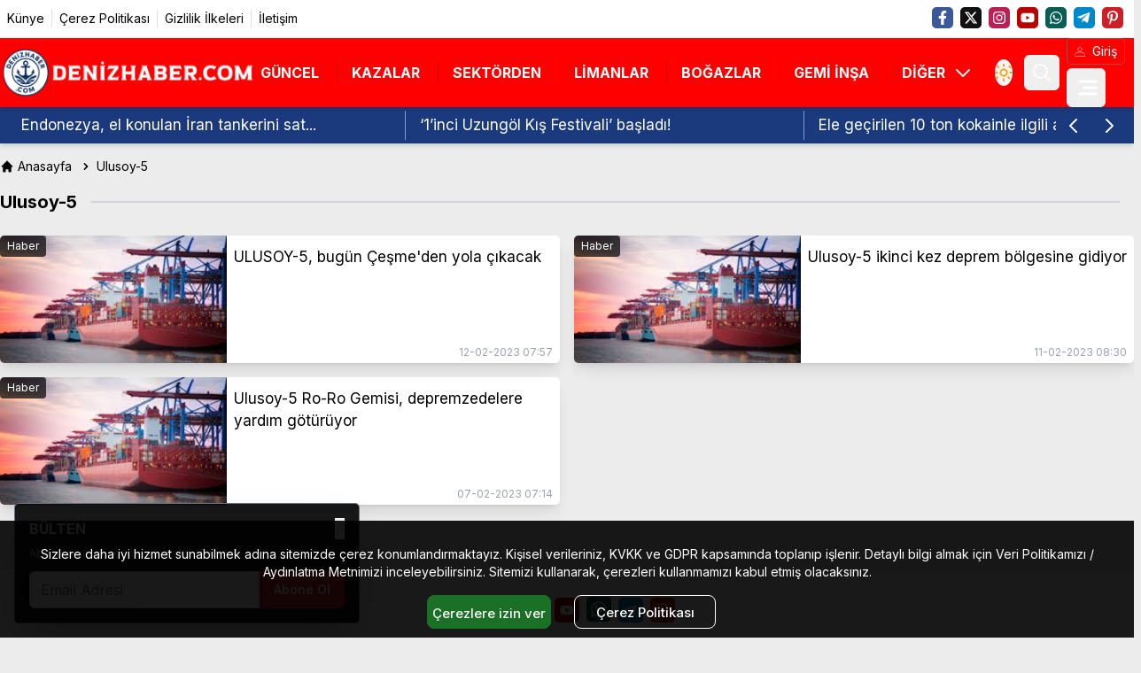

--- FILE ---
content_type: text/html; charset=UTF-8
request_url: https://www.denizhaber.com/haberleri/ulusoy-5
body_size: 19493
content:
<!DOCTYPE html>
<html lang="tr">
   <head>
      <meta charset="utf-8">
        <link rel="dns-prefetch" href="//cdn.p.analitik.bik.gov.tr">
        <link rel="dns-prefetch" href="//fonts.googleapis.com">
        <link rel="dns-prefetch" href="//fonts.gstatic.com">
        <link rel="dns-prefetch" href="//media.api-sports.io">
        <link rel="dns-prefetch" href="//pagead2.googlesyndication.com">
        <link rel="dns-prefetch" href="//pagead2.googlesyndication.com">
        <link rel="dns-prefetch" href="//www.googletagmanager.com">
        <link rel="dns-prefetch" href="//www.facebook.com">
        <link rel="dns-prefetch" href="//www.twitter.com">
        <link rel="dns-prefetch" href="//facebook.com">
        <link rel="dns-prefetch" href="//twitter.com">
        <link rel="dns-prefetch" href="//x.com">
        <link rel="dns-prefetch" href="//t.me">
        <link rel="dns-prefetch" href="//www.linkedin.com">
        <link rel="dns-prefetch" href="//tr.linkedin.com">
        <link rel="dns-prefetch" href="//pinterest.com">
        <link rel="dns-prefetch" href="//www.instagram.com">
        <link rel="dns-prefetch" href="//www.youtube.com">
        <link rel="dns-prefetch" href="//api.whatsapp.com">
      <title>Ulusoy-5 etiketleri</title>
      <meta name="description" content="Ulusoy-5 haberleri, en son Ulusoy-5 haberleri, Ulusoy-5 haberi">
      <link rel="canonical" href="https://www.denizhaber.com/haberleri/ulusoy-5"/>
             <meta name="viewport" content="width=device-width, initial-scale=1">
      <meta name="theme-color" content="--web-bg-color">
      <link rel="icon" href="https://www.denizhaber.com/images/generals/48.png?v=1366" sizes="48x48" type="image/png">
      <link rel="manifest" href="https://www.denizhaber.com/manifest.json">
                                       <script type="application/ld+json">{
    "@context": "https://schema.org",
    "@type": "Organization",
    "name": "DenizHaber",
    "url": "https://www.denizhaber.com",
    "sameAs": [
        "https://www.facebook.com/urfahabernet",
        "https://x.com/KaptanHaber",
        "https://www.instagram.com/kaptanhaber/",
        "https://www.youtube.com/DenizTV-Turkey",
        "https://api.whatsapp.com/send?phone=05346840105",
        "https://www.telegram.com",
        "https://www.pinterest.comef"
    ],
    "address": {
        "@type": "PostalAddress",
        "addressRegion": "TR",
        "addressCountry": "TR",
        "addressLocality": "\u0130STANBUL",
        "streetAddress": "Kamer Sokak No: 12/1 K\u00fc\u00e7\u00fcksu Kandilli \r\n\u0130stanbul/T\u00fcrkiye",
        "postalCode": "34684"
    },
    "telephone": "02163302410",
    "email": "editor@denizhaber.com",
    "logo": {
        "@type": "ImageObject",
        "url": "https://www.denizhaber.com/images/generals/logo.png",
        "width": 240,
        "height": 60,
        "caption": "DenizHaber"
    },
    "image": {
        "@type": "ImageObject",
        "url": "https://www.denizhaber.com/images/generals/logo.png",
        "width": 240,
        "height": 60,
        "caption": "DenizHaber"
    }
}</script>
                             
    <style >/* cyrillic-ext */
@font-face {
  font-family: 'Inter';
  font-style: normal;
  font-weight: 400;
  font-display: swap;
  src: url(https://www.denizhaber.com/images/fonts/c2d6238d03/sinterv18ucc73fwrk3iltehus-nvmrmxcp50sjia2jl7w0q5n-wu.woff2) format('woff2');
  unicode-range: U+0460-052F, U+1C80-1C8A, U+20B4, U+2DE0-2DFF, U+A640-A69F, U+FE2E-FE2F;
}
/* cyrillic */
@font-face {
  font-family: 'Inter';
  font-style: normal;
  font-weight: 400;
  font-display: swap;
  src: url(https://www.denizhaber.com/images/fonts/c2d6238d03/sinterv18ucc73fwrk3iltehus-nvmrmxcp50sjia0zl7w0q5n-wu.woff2) format('woff2');
  unicode-range: U+0301, U+0400-045F, U+0490-0491, U+04B0-04B1, U+2116;
}
/* greek-ext */
@font-face {
  font-family: 'Inter';
  font-style: normal;
  font-weight: 400;
  font-display: swap;
  src: url(https://www.denizhaber.com/images/fonts/c2d6238d03/sinterv18ucc73fwrk3iltehus-nvmrmxcp50sjia2zl7w0q5n-wu.woff2) format('woff2');
  unicode-range: U+1F00-1FFF;
}
/* greek */
@font-face {
  font-family: 'Inter';
  font-style: normal;
  font-weight: 400;
  font-display: swap;
  src: url(https://www.denizhaber.com/images/fonts/c2d6238d03/sinterv18ucc73fwrk3iltehus-nvmrmxcp50sjia1pl7w0q5n-wu.woff2) format('woff2');
  unicode-range: U+0370-0377, U+037A-037F, U+0384-038A, U+038C, U+038E-03A1, U+03A3-03FF;
}
/* vietnamese */
@font-face {
  font-family: 'Inter';
  font-style: normal;
  font-weight: 400;
  font-display: swap;
  src: url(https://www.denizhaber.com/images/fonts/c2d6238d03/sinterv18ucc73fwrk3iltehus-nvmrmxcp50sjia2pl7w0q5n-wu.woff2) format('woff2');
  unicode-range: U+0102-0103, U+0110-0111, U+0128-0129, U+0168-0169, U+01A0-01A1, U+01AF-01B0, U+0300-0301, U+0303-0304, U+0308-0309, U+0323, U+0329, U+1EA0-1EF9, U+20AB;
}
/* latin-ext */
@font-face {
  font-family: 'Inter';
  font-style: normal;
  font-weight: 400;
  font-display: swap;
  src: url(https://www.denizhaber.com/images/fonts/c2d6238d03/sinterv18ucc73fwrk3iltehus-nvmrmxcp50sjia25l7w0q5n-wu.woff2) format('woff2');
  unicode-range: U+0100-02BA, U+02BD-02C5, U+02C7-02CC, U+02CE-02D7, U+02DD-02FF, U+0304, U+0308, U+0329, U+1D00-1DBF, U+1E00-1E9F, U+1EF2-1EFF, U+2020, U+20A0-20AB, U+20AD-20C0, U+2113, U+2C60-2C7F, U+A720-A7FF;
}
/* latin */
@font-face {
  font-family: 'Inter';
  font-style: normal;
  font-weight: 400;
  font-display: swap;
  src: url(https://www.denizhaber.com/images/fonts/c2d6238d03/sinterv18ucc73fwrk3iltehus-nvmrmxcp50sjia1zl7w0q5nw.woff2) format('woff2');
  unicode-range: U+0000-00FF, U+0131, U+0152-0153, U+02BB-02BC, U+02C6, U+02DA, U+02DC, U+0304, U+0308, U+0329, U+2000-206F, U+20AC, U+2122, U+2191, U+2193, U+2212, U+2215, U+FEFF, U+FFFD;
}
/* cyrillic-ext */
@font-face {
  font-family: 'Inter';
  font-style: normal;
  font-weight: 500;
  font-display: swap;
  src: url(https://www.denizhaber.com/images/fonts/c2d6238d03/sinterv18ucc73fwrk3iltehus-nvmrmxcp50sjia2jl7w0q5n-wu.woff2) format('woff2');
  unicode-range: U+0460-052F, U+1C80-1C8A, U+20B4, U+2DE0-2DFF, U+A640-A69F, U+FE2E-FE2F;
}
/* cyrillic */
@font-face {
  font-family: 'Inter';
  font-style: normal;
  font-weight: 500;
  font-display: swap;
  src: url(https://www.denizhaber.com/images/fonts/c2d6238d03/sinterv18ucc73fwrk3iltehus-nvmrmxcp50sjia0zl7w0q5n-wu.woff2) format('woff2');
  unicode-range: U+0301, U+0400-045F, U+0490-0491, U+04B0-04B1, U+2116;
}
/* greek-ext */
@font-face {
  font-family: 'Inter';
  font-style: normal;
  font-weight: 500;
  font-display: swap;
  src: url(https://www.denizhaber.com/images/fonts/c2d6238d03/sinterv18ucc73fwrk3iltehus-nvmrmxcp50sjia2zl7w0q5n-wu.woff2) format('woff2');
  unicode-range: U+1F00-1FFF;
}
/* greek */
@font-face {
  font-family: 'Inter';
  font-style: normal;
  font-weight: 500;
  font-display: swap;
  src: url(https://www.denizhaber.com/images/fonts/c2d6238d03/sinterv18ucc73fwrk3iltehus-nvmrmxcp50sjia1pl7w0q5n-wu.woff2) format('woff2');
  unicode-range: U+0370-0377, U+037A-037F, U+0384-038A, U+038C, U+038E-03A1, U+03A3-03FF;
}
/* vietnamese */
@font-face {
  font-family: 'Inter';
  font-style: normal;
  font-weight: 500;
  font-display: swap;
  src: url(https://www.denizhaber.com/images/fonts/c2d6238d03/sinterv18ucc73fwrk3iltehus-nvmrmxcp50sjia2pl7w0q5n-wu.woff2) format('woff2');
  unicode-range: U+0102-0103, U+0110-0111, U+0128-0129, U+0168-0169, U+01A0-01A1, U+01AF-01B0, U+0300-0301, U+0303-0304, U+0308-0309, U+0323, U+0329, U+1EA0-1EF9, U+20AB;
}
/* latin-ext */
@font-face {
  font-family: 'Inter';
  font-style: normal;
  font-weight: 500;
  font-display: swap;
  src: url(https://www.denizhaber.com/images/fonts/c2d6238d03/sinterv18ucc73fwrk3iltehus-nvmrmxcp50sjia25l7w0q5n-wu.woff2) format('woff2');
  unicode-range: U+0100-02BA, U+02BD-02C5, U+02C7-02CC, U+02CE-02D7, U+02DD-02FF, U+0304, U+0308, U+0329, U+1D00-1DBF, U+1E00-1E9F, U+1EF2-1EFF, U+2020, U+20A0-20AB, U+20AD-20C0, U+2113, U+2C60-2C7F, U+A720-A7FF;
}
/* latin */
@font-face {
  font-family: 'Inter';
  font-style: normal;
  font-weight: 500;
  font-display: swap;
  src: url(https://www.denizhaber.com/images/fonts/c2d6238d03/sinterv18ucc73fwrk3iltehus-nvmrmxcp50sjia1zl7w0q5nw.woff2) format('woff2');
  unicode-range: U+0000-00FF, U+0131, U+0152-0153, U+02BB-02BC, U+02C6, U+02DA, U+02DC, U+0304, U+0308, U+0329, U+2000-206F, U+20AC, U+2122, U+2191, U+2193, U+2212, U+2215, U+FEFF, U+FFFD;
}
/* cyrillic-ext */
@font-face {
  font-family: 'Inter';
  font-style: normal;
  font-weight: 600;
  font-display: swap;
  src: url(https://www.denizhaber.com/images/fonts/c2d6238d03/sinterv18ucc73fwrk3iltehus-nvmrmxcp50sjia2jl7w0q5n-wu.woff2) format('woff2');
  unicode-range: U+0460-052F, U+1C80-1C8A, U+20B4, U+2DE0-2DFF, U+A640-A69F, U+FE2E-FE2F;
}
/* cyrillic */
@font-face {
  font-family: 'Inter';
  font-style: normal;
  font-weight: 600;
  font-display: swap;
  src: url(https://www.denizhaber.com/images/fonts/c2d6238d03/sinterv18ucc73fwrk3iltehus-nvmrmxcp50sjia0zl7w0q5n-wu.woff2) format('woff2');
  unicode-range: U+0301, U+0400-045F, U+0490-0491, U+04B0-04B1, U+2116;
}
/* greek-ext */
@font-face {
  font-family: 'Inter';
  font-style: normal;
  font-weight: 600;
  font-display: swap;
  src: url(https://www.denizhaber.com/images/fonts/c2d6238d03/sinterv18ucc73fwrk3iltehus-nvmrmxcp50sjia2zl7w0q5n-wu.woff2) format('woff2');
  unicode-range: U+1F00-1FFF;
}
/* greek */
@font-face {
  font-family: 'Inter';
  font-style: normal;
  font-weight: 600;
  font-display: swap;
  src: url(https://www.denizhaber.com/images/fonts/c2d6238d03/sinterv18ucc73fwrk3iltehus-nvmrmxcp50sjia1pl7w0q5n-wu.woff2) format('woff2');
  unicode-range: U+0370-0377, U+037A-037F, U+0384-038A, U+038C, U+038E-03A1, U+03A3-03FF;
}
/* vietnamese */
@font-face {
  font-family: 'Inter';
  font-style: normal;
  font-weight: 600;
  font-display: swap;
  src: url(https://www.denizhaber.com/images/fonts/c2d6238d03/sinterv18ucc73fwrk3iltehus-nvmrmxcp50sjia2pl7w0q5n-wu.woff2) format('woff2');
  unicode-range: U+0102-0103, U+0110-0111, U+0128-0129, U+0168-0169, U+01A0-01A1, U+01AF-01B0, U+0300-0301, U+0303-0304, U+0308-0309, U+0323, U+0329, U+1EA0-1EF9, U+20AB;
}
/* latin-ext */
@font-face {
  font-family: 'Inter';
  font-style: normal;
  font-weight: 600;
  font-display: swap;
  src: url(https://www.denizhaber.com/images/fonts/c2d6238d03/sinterv18ucc73fwrk3iltehus-nvmrmxcp50sjia25l7w0q5n-wu.woff2) format('woff2');
  unicode-range: U+0100-02BA, U+02BD-02C5, U+02C7-02CC, U+02CE-02D7, U+02DD-02FF, U+0304, U+0308, U+0329, U+1D00-1DBF, U+1E00-1E9F, U+1EF2-1EFF, U+2020, U+20A0-20AB, U+20AD-20C0, U+2113, U+2C60-2C7F, U+A720-A7FF;
}
/* latin */
@font-face {
  font-family: 'Inter';
  font-style: normal;
  font-weight: 600;
  font-display: swap;
  src: url(https://www.denizhaber.com/images/fonts/c2d6238d03/sinterv18ucc73fwrk3iltehus-nvmrmxcp50sjia1zl7w0q5nw.woff2) format('woff2');
  unicode-range: U+0000-00FF, U+0131, U+0152-0153, U+02BB-02BC, U+02C6, U+02DA, U+02DC, U+0304, U+0308, U+0329, U+2000-206F, U+20AC, U+2122, U+2191, U+2193, U+2212, U+2215, U+FEFF, U+FFFD;
}
/* cyrillic-ext */
@font-face {
  font-family: 'Inter';
  font-style: normal;
  font-weight: 700;
  font-display: swap;
  src: url(https://www.denizhaber.com/images/fonts/c2d6238d03/sinterv18ucc73fwrk3iltehus-nvmrmxcp50sjia2jl7w0q5n-wu.woff2) format('woff2');
  unicode-range: U+0460-052F, U+1C80-1C8A, U+20B4, U+2DE0-2DFF, U+A640-A69F, U+FE2E-FE2F;
}
/* cyrillic */
@font-face {
  font-family: 'Inter';
  font-style: normal;
  font-weight: 700;
  font-display: swap;
  src: url(https://www.denizhaber.com/images/fonts/c2d6238d03/sinterv18ucc73fwrk3iltehus-nvmrmxcp50sjia0zl7w0q5n-wu.woff2) format('woff2');
  unicode-range: U+0301, U+0400-045F, U+0490-0491, U+04B0-04B1, U+2116;
}
/* greek-ext */
@font-face {
  font-family: 'Inter';
  font-style: normal;
  font-weight: 700;
  font-display: swap;
  src: url(https://www.denizhaber.com/images/fonts/c2d6238d03/sinterv18ucc73fwrk3iltehus-nvmrmxcp50sjia2zl7w0q5n-wu.woff2) format('woff2');
  unicode-range: U+1F00-1FFF;
}
/* greek */
@font-face {
  font-family: 'Inter';
  font-style: normal;
  font-weight: 700;
  font-display: swap;
  src: url(https://www.denizhaber.com/images/fonts/c2d6238d03/sinterv18ucc73fwrk3iltehus-nvmrmxcp50sjia1pl7w0q5n-wu.woff2) format('woff2');
  unicode-range: U+0370-0377, U+037A-037F, U+0384-038A, U+038C, U+038E-03A1, U+03A3-03FF;
}
/* vietnamese */
@font-face {
  font-family: 'Inter';
  font-style: normal;
  font-weight: 700;
  font-display: swap;
  src: url(https://www.denizhaber.com/images/fonts/c2d6238d03/sinterv18ucc73fwrk3iltehus-nvmrmxcp50sjia2pl7w0q5n-wu.woff2) format('woff2');
  unicode-range: U+0102-0103, U+0110-0111, U+0128-0129, U+0168-0169, U+01A0-01A1, U+01AF-01B0, U+0300-0301, U+0303-0304, U+0308-0309, U+0323, U+0329, U+1EA0-1EF9, U+20AB;
}
/* latin-ext */
@font-face {
  font-family: 'Inter';
  font-style: normal;
  font-weight: 700;
  font-display: swap;
  src: url(https://www.denizhaber.com/images/fonts/c2d6238d03/sinterv18ucc73fwrk3iltehus-nvmrmxcp50sjia25l7w0q5n-wu.woff2) format('woff2');
  unicode-range: U+0100-02BA, U+02BD-02C5, U+02C7-02CC, U+02CE-02D7, U+02DD-02FF, U+0304, U+0308, U+0329, U+1D00-1DBF, U+1E00-1E9F, U+1EF2-1EFF, U+2020, U+20A0-20AB, U+20AD-20C0, U+2113, U+2C60-2C7F, U+A720-A7FF;
}
/* latin */
@font-face {
  font-family: 'Inter';
  font-style: normal;
  font-weight: 700;
  font-display: swap;
  src: url(https://www.denizhaber.com/images/fonts/c2d6238d03/sinterv18ucc73fwrk3iltehus-nvmrmxcp50sjia1zl7w0q5nw.woff2) format('woff2');
  unicode-range: U+0000-00FF, U+0131, U+0152-0153, U+02BB-02BC, U+02C6, U+02DA, U+02DC, U+0304, U+0308, U+0329, U+2000-206F, U+20AC, U+2122, U+2191, U+2193, U+2212, U+2215, U+FEFF, U+FFFD;
}
/* cyrillic-ext */
@font-face {
  font-family: 'Inter';
  font-style: normal;
  font-weight: 900;
  font-display: swap;
  src: url(https://www.denizhaber.com/images/fonts/c2d6238d03/sinterv18ucc73fwrk3iltehus-nvmrmxcp50sjia2jl7w0q5n-wu.woff2) format('woff2');
  unicode-range: U+0460-052F, U+1C80-1C8A, U+20B4, U+2DE0-2DFF, U+A640-A69F, U+FE2E-FE2F;
}
/* cyrillic */
@font-face {
  font-family: 'Inter';
  font-style: normal;
  font-weight: 900;
  font-display: swap;
  src: url(https://www.denizhaber.com/images/fonts/c2d6238d03/sinterv18ucc73fwrk3iltehus-nvmrmxcp50sjia0zl7w0q5n-wu.woff2) format('woff2');
  unicode-range: U+0301, U+0400-045F, U+0490-0491, U+04B0-04B1, U+2116;
}
/* greek-ext */
@font-face {
  font-family: 'Inter';
  font-style: normal;
  font-weight: 900;
  font-display: swap;
  src: url(https://www.denizhaber.com/images/fonts/c2d6238d03/sinterv18ucc73fwrk3iltehus-nvmrmxcp50sjia2zl7w0q5n-wu.woff2) format('woff2');
  unicode-range: U+1F00-1FFF;
}
/* greek */
@font-face {
  font-family: 'Inter';
  font-style: normal;
  font-weight: 900;
  font-display: swap;
  src: url(https://www.denizhaber.com/images/fonts/c2d6238d03/sinterv18ucc73fwrk3iltehus-nvmrmxcp50sjia1pl7w0q5n-wu.woff2) format('woff2');
  unicode-range: U+0370-0377, U+037A-037F, U+0384-038A, U+038C, U+038E-03A1, U+03A3-03FF;
}
/* vietnamese */
@font-face {
  font-family: 'Inter';
  font-style: normal;
  font-weight: 900;
  font-display: swap;
  src: url(https://www.denizhaber.com/images/fonts/c2d6238d03/sinterv18ucc73fwrk3iltehus-nvmrmxcp50sjia2pl7w0q5n-wu.woff2) format('woff2');
  unicode-range: U+0102-0103, U+0110-0111, U+0128-0129, U+0168-0169, U+01A0-01A1, U+01AF-01B0, U+0300-0301, U+0303-0304, U+0308-0309, U+0323, U+0329, U+1EA0-1EF9, U+20AB;
}
/* latin-ext */
@font-face {
  font-family: 'Inter';
  font-style: normal;
  font-weight: 900;
  font-display: swap;
  src: url(https://www.denizhaber.com/images/fonts/c2d6238d03/sinterv18ucc73fwrk3iltehus-nvmrmxcp50sjia25l7w0q5n-wu.woff2) format('woff2');
  unicode-range: U+0100-02BA, U+02BD-02C5, U+02C7-02CC, U+02CE-02D7, U+02DD-02FF, U+0304, U+0308, U+0329, U+1D00-1DBF, U+1E00-1E9F, U+1EF2-1EFF, U+2020, U+20A0-20AB, U+20AD-20C0, U+2113, U+2C60-2C7F, U+A720-A7FF;
}
/* latin */
@font-face {
  font-family: 'Inter';
  font-style: normal;
  font-weight: 900;
  font-display: swap;
  src: url(https://www.denizhaber.com/images/fonts/c2d6238d03/sinterv18ucc73fwrk3iltehus-nvmrmxcp50sjia1zl7w0q5nw.woff2) format('woff2');
  unicode-range: U+0000-00FF, U+0131, U+0152-0153, U+02BB-02BC, U+02C6, U+02DA, U+02DC, U+0304, U+0308, U+0329, U+2000-206F, U+20AC, U+2122, U+2191, U+2193, U+2212, U+2215, U+FEFF, U+FFFD;
}
</style>           <style>
         body {
             font-family: 'Inter', sans-serif;
         }
      </style>
                                       <script async src="https://pagead2.googlesyndication.com/pagead/js/adsbygoogle.js?client=ca-pub-8945315868384179"
     crossorigin="anonymous"></script>
<meta name="yandex-verification" content="40f848a0cd9eef00" />
              
                          <meta name="robots" content="noindex">
           <script>
         document.addEventListener("DOMContentLoaded", function() {
             document.body.addEventListener("click", function(event) {
                 const shareButton = event.target.closest(".native-share");
                 if (!shareButton) return;

                 if (navigator.share) {
                     navigator.share({
                         url: window.location.href
                     }).catch((error) => {
                     });
                 } else {
                     shareButton.style.display = "none";
                 }
             });
         });

      </script>

   </head>
   <body x-data="{sidebarOpen : false, searchOpen : false, scrollTo:false}" class="min-h-screen body-bg">
      <link rel="stylesheet" href="https://www.denizhaber.com/build/css/red.min.css?v=1366">
      <link rel="stylesheet" href="https://www.denizhaber.com/build/css/theme.css?v=1366">
      <script src="https://www.denizhaber.com/build/js/red-main.js?v=1366" defer></script>
      <script>
    document.addEventListener('alpine:init', () => {
        Alpine.data('voiceSearch', () => ({
            searchText: '',
            recognition: null,
            isRecording: false,
            timeout: null,

            init() {
                if (!('webkitSpeechRecognition' in window)) {
                    console.warn('Tarayıcınız sesli aramayı desteklemiyor.');
                    return;
                }

                this.recognition = new webkitSpeechRecognition();
                this.recognition.lang = 'tr-TR';
                this.recognition.interimResults = false;
                this.recognition.maxAlternatives = 1;

                this.recognition.onstart = () => {
                    this.isRecording = true;
                    this.timeout = setTimeout(() => {
                        if (this.isRecording) {
                            this.recognition.stop();
                        }
                    }, 15000);
                };

                this.recognition.onend = () => {
                    this.isRecording = false;
                    clearTimeout(this.timeout);

                };

                this.recognition.onresult = (event) => {
                    const transcript = event.results[0][0].transcript;
                    this.searchText = transcript;
                    const input = document.getElementById('q');
                    if (input) {
                        input.value = transcript;
                        input.focus();
                    }

                    const form = document.querySelector('form[action*="/arama"]');
                    if (form && transcript.length >= 3) {
                        setTimeout(() => form.submit(), 500);
                    }
                };

                this.recognition.onerror = (event) => {
                    this.isRecording = false;
                    clearTimeout(this.timeout);
                    console.error('Ses tanıma hatası:', event.error);
                };
            },

            startVoiceSearch() {
                if (this.isRecording) {
                    this.recognition.stop();
                    return;
                }

                this.recognition.start();
            }
        }));
    });
</script>

    <div x-show="searchOpen" :class="searchOpen ? 'block' : 'hidden'"
         class="fixed z-30 inset-0 flex items-center justify-center" style="display: none">
    <div x-show="searchOpen" :class="searchOpen ? 'block' : 'hidden'" @click="searchOpen = false"
         class="absolute w-full h-full bg-black opacity-70 transition-opacity z-30" style="display: none"></div>
    <div class="relative rounded-md w-full sm:w-4/5 md:w-3/4 lg:w-2/3 z-40" x-data="voiceSearch" x-init="init">
        <form action="https://www.denizhaber.com/arama" method="get" class="flex p-2 gap-2">
            <input autocomplete="off" type="text" id="q" name="query"
                   class="w-full bg-white text-black dark:bg-black dark:text-white border-2 border-gray-300 dark:border-gray-700 rounded-md py-3 px-3 focus:outline-none focus:border-red-500 shadow-lg dark:shadow-xl"
                   placeholder="Aranacak Kelime" required minlength="3" pattern=".{3,}"
                   title="En az 3 karakter girmelisiniz">

           <button type="button" @click="startVoiceSearch"
                   :class="isRecording
            ? 'bg-gray-400 text-white'
            : 'bg-gray-100 hover:bg-gray-300 text-white'"
                   class="rounded-tm px-4 font-semibold focus:outline-none transition">
    <span x-text="isRecording ? '🛑' : '🎤'"></span>
</button>

            <button type="submit"
                    class="block text-white font-semibold rounded-tm bg-red-600 hover:bg-red-500 px-6 focus:outline-none">
                Ara
            </button>
        </form>
    </div>
</div>


<div x-show="sidebarOpen" :class="sidebarOpen ? 'block' : 'hidden'" @click="sidebarOpen = false"
     class="fixed z-30 inset-0 bg-black bg-opacity-75 backdrop-blur-sm transition-opacity duration-300 ease-in-out" style="display: none;">
</div>

<div x-show="sidebarOpen" class="relative h-auto">
    <div id="sidebarPerfect" x-show="sidebarOpen" x-transition:enter="transition translate-x-0 ease-out duration-300"
         x-transition:enter-start="opacity-0 transform scale-80"
         x-transition:enter-end="opacity-100 transform scale-100"
         x-transition:leave="transition -translate-x-full ease-in"
         x-transition:leave-start="opacity-100 transform scale-100"
         x-transition:leave-end="opacity-0 transform scale-80"
         class=" navbar-bg  fixed z-40 inset-y-0 left-0 w-96 bg-white overflow-x-hidden overflow-y-auto scrollbar-thin scrollbar-thumb-slate-100 scrollbar-track-slate-300"
         style="display: none">
        <div class="flex items-center justify-between shadow-md px-4 mt-2">
            <a class="mx-2 ml-[2.6rem] exclude-target-blank" href="https://www.denizhaber.com" title="Denizhaber.com – Denizcilik Haberleri | Liman, Gemi, Kaza">
                <img
                        id="siteLogoTop"
                        src="https://www.denizhaber.com/images/generals/logo.png?v=1366"
                        alt="Denizhaber.com – Denizcilik Haberleri | Liman, Gemi, Kaza"
                />

            </a>

            
            <button title="Kapat" @click="sidebarOpen = false">
                <svg xmlns="http://www.w3.org/2000/svg"
                     class="h-6 w-6  navbar-3-text navbar-hover-text "
                     fill="none" viewBox="0 0 24 24" stroke="currentColor">
                    <path stroke-linecap="round" stroke-linejoin="round" stroke-width="2" d="M6 18L18 6M6 6l12 12"/>
                </svg>
            </button>
        </div>

        <div class="fixed top-0 left-0 h-screen w-10 flex flex-col items-center justify-start bg-gray-900">

                        <a href="https://www.facebook.com/urfahabernet" target="_blank" title="Facebook"
               class="inline-flex justify-center items-center w-6 h-6 my-2 bg-facebook animated-icon">
                <svg class="w-4 h-4" fill="#ffffff" xmlns="http://www.w3.org/2000/svg" viewBox="0 0 320 512">
                    <path d="M279.14 288l14.22-92.66h-88.91v-60.13c0-25.35 12.42-50.06 52.24-50.06h40.42V6.26S260.43 0 225.36 0c-73.22 0-121.08 44.38-121.08 124.72v70.62H22.89V288h81.39v224h100.17V288z"></path>
                </svg>
            </a>
            
                        <a href="https://x.com/KaptanHaber" target="_blank" title="Twitter"
               class="inline-flex justify-center items-center w-6 h-6 my-2 bg-twitter animated-icon rounded-tm">
                <svg class="w-4 h-4" fill="#ffffff" xmlns="http://www.w3.org/2000/svg" viewBox="0 0 512 512">
                    <path d="M389.2 48h70.6L305.6 224.2 487 464H345L233.7 318.6 106.5 464H35.8L200.7 275.5 26.8 48H172.4L272.9 180.9 389.2 48zM364.4 421.8h39.1L151.1 88h-42L364.4 421.8z"/></path>
                </svg>
            </a>
            
                        <a href="https://www.instagram.com/kaptanhaber/" target="_blank" title="Instagram"
               class="inline-flex justify-center items-center w-6 h-6 my-2 bg-instagram animated-icon rounded-tm">
                <svg class="w-4 h-4" fill="#ffffff" xmlns="http://www.w3.org/2000/svg" viewBox="0 0 448 512">
                    <path d="M224.1 141c-63.6 0-114.9 51.3-114.9 114.9s51.3 114.9 114.9 114.9S339 319.5 339 255.9 287.7 141 224.1 141zm0 189.6c-41.1 0-74.7-33.5-74.7-74.7s33.5-74.7 74.7-74.7 74.7 33.5 74.7 74.7-33.6 74.7-74.7 74.7zm146.4-194.3c0 14.9-12 26.8-26.8 26.8-14.9 0-26.8-12-26.8-26.8s12-26.8 26.8-26.8 26.8 12 26.8 26.8zm76.1 27.2c-1.7-35.9-9.9-67.7-36.2-93.9-26.2-26.2-58-34.4-93.9-36.2-37-2.1-147.9-2.1-184.9 0-35.8 1.7-67.6 9.9-93.9 36.1s-34.4 58-36.2 93.9c-2.1 37-2.1 147.9 0 184.9 1.7 35.9 9.9 67.7 36.2 93.9s58 34.4 93.9 36.2c37 2.1 147.9 2.1 184.9 0 35.9-1.7 67.7-9.9 93.9-36.2 26.2-26.2 34.4-58 36.2-93.9 2.1-37 2.1-147.8 0-184.8zM398.8 388c-7.8 19.6-22.9 34.7-42.6 42.6-29.5 11.7-99.5 9-132.1 9s-102.7 2.6-132.1-9c-19.6-7.8-34.7-22.9-42.6-42.6-11.7-29.5-9-99.5-9-132.1s-2.6-102.7 9-132.1c7.8-19.6 22.9-34.7 42.6-42.6 29.5-11.7 99.5-9 132.1-9s102.7-2.6 132.1 9c19.6 7.8 34.7 22.9 42.6 42.6 11.7 29.5 9 99.5 9 132.1s2.7 102.7-9 132.1z"></path>
                </svg>
            </a>
            
                        <a href="https://www.youtube.com/DenizTV-Turkey" target="_blank" title="Youtube"
               class="inline-flex justify-center items-center w-6 h-6 my-2 bg-youtube animated-icon rounded-tm">
                <svg class="w-4 h-4" fill="#ffffff" xmlns="http://www.w3.org/2000/svg" viewBox="0 0 576 512">
                    <path d="M549.655 124.083c-6.281-23.65-24.787-42.276-48.284-48.597C458.781 64 288 64 288 64S117.22 64 74.629 75.486c-23.497 6.322-42.003 24.947-48.284 48.597-11.412 42.867-11.412 132.305-11.412 132.305s0 89.438 11.412 132.305c6.281 23.65 24.787 41.5 48.284 47.821C117.22 448 288 448 288 448s170.78 0 213.371-11.486c23.497-6.321 42.003-24.171 48.284-47.821 11.412-42.867 11.412-132.305 11.412-132.305s0-89.438-11.412-132.305zm-317.51 213.508V175.185l142.739 81.205-142.739 81.201z"></path>
                </svg>
            </a>
            
            
            
                        <a href="https://api.whatsapp.com/send?phone=905346840105" target="_blank"
               title="Whatsapp"
               class="inline-flex justify-center items-center w-6 h-6 my-2 bg-whatsapp animated-icon rounded-tm">
                <svg class="w-4 h-4" fill="#ffffff" xmlns="http://www.w3.org/2000/svg" viewBox="0 0 448 512">
                    <path d="M380.9 97.1C339 55.1 283.2 32 223.9 32c-122.4 0-222 99.6-222 222 0 39.1 10.2 77.3 29.6 111L0 480l117.7-30.9c32.4 17.7 68.9 27 106.1 27h.1c122.3 0 224.1-99.6 224.1-222 0-59.3-25.2-115-67.1-157zm-157 341.6c-33.2 0-65.7-8.9-94-25.7l-6.7-4-69.8 18.3L72 359.2l-4.4-7c-18.5-29.4-28.2-63.3-28.2-98.2 0-101.7 82.8-184.5 184.6-184.5 49.3 0 95.6 19.2 130.4 54.1 34.8 34.9 56.2 81.2 56.1 130.5 0 101.8-84.9 184.6-186.6 184.6zm101.2-138.2c-5.5-2.8-32.8-16.2-37.9-18-5.1-1.9-8.8-2.8-12.5 2.8-3.7 5.6-14.3 18-17.6 21.8-3.2 3.7-6.5 4.2-12 1.4-32.6-16.3-54-29.1-75.5-66-5.7-9.8 5.7-9.1 16.3-30.3 1.8-3.7.9-6.9-.5-9.7-1.4-2.8-12.5-30.1-17.1-41.2-4.5-10.8-9.1-9.3-12.5-9.5-3.2-.2-6.9-.2-10.6-.2-3.7 0-9.7 1.4-14.8 6.9-5.1 5.6-19.4 19-19.4 46.3 0 27.3 19.9 53.7 22.6 57.4 2.8 3.7 39.1 59.7 94.8 83.8 35.2 15.2 49 16.5 66.6 13.9 10.7-1.6 32.8-13.4 37.4-26.4 4.6-13 4.6-24.1 3.2-26.4-1.3-2.5-5-3.9-10.5-6.6z"/>
                </svg>
            </a>
            
                        <a href="https://www.telegram.com" target="_blank" title="Telegram"
               class="inline-flex justify-center items-center w-6 h-6 my-2 bg-telegram animated-icon rounded-tm">
                <svg class="w-4 h-4" fill="#ffffff" xmlns="http://www.w3.org/2000/svg" viewBox="0 0 496 512">
                    <path d="M446.7 98.6l-67.6 318.8c-5.1 22.5-18.4 28.1-37.3 17.5l-103-75.9-49.7 47.8c-5.5 5.5-10.1 10.1-20.7 10.1l7.4-104.9 190.9-172.5c8.3-7.4-1.8-11.5-12.9-4.1L117.8 284 16.2 252.2c-22.1-6.9-22.5-22.1 4.6-32.7L418.2 66.4c18.4-6.9 34.5 4.1 28.5 32.2z"></path>
                </svg>
            </a>
            
                        <a href="https://www.pinterest.comef" target="_blank" title="Pinterest"
               class="inline-flex justify-center items-center w-6 h-6 my-2 bg-pinterest animated-icon rounded-tm">
                <svg class="w-4 h-4" fill="#ffffff" xmlns="http://www.w3.org/2000/svg" viewBox="0 0 384 512">
                    <path d="M204 6.5C101.4 6.5 0 74.9 0 185.6 0 256 39.6 296 63.6 296c9.9 0 15.6-27.6 15.6-35.4 0-9.3-23.7-29.1-23.7-67.8 0-80.4 61.2-137.4 140.4-137.4 68.1 0 118.5 38.7 118.5 109.8 0 53.1-21.3 152.7-90.3 152.7-24.9 0-46.2-18-46.2-43.8 0-37.8 26.4-74.4 26.4-113.4 0-66.2-93.9-54.2-93.9 25.8 0 16.8 2.1 35.4 9.6 50.7-13.8 59.4-42 147.9-42 209.1 0 18.9 2.7 37.5 4.5 56.4 3.4 3.8 1.7 3.4 6.9 1.5 50.4-69 48.6-82.5 71.4-172.8 12.3 23.4 44.1 36 69.3 36 106.2 0 153.9-103.5 153.9-196.8C384 71.3 298.2 6.5 204 6.5z"/>
                </svg>
            </a>
                    </div>

        <div class="ml-10">

            <div class="navbar-bg flex items-center space-x-2 py-3 menu-border-custom px-3"
                 x-data="{ isDark: document.documentElement.classList.contains('dark') }"
                 x-init="
        const observer = new MutationObserver(() => {
            isDark = document.documentElement.classList.contains('dark');
        });
        observer.observe(document.documentElement, {
            attributes: true,
            attributeFilter: ['class']
        });
     "
            >

                <!-- TOGGLE -->
                <div
                        @click="
            const next = localStorage.getItem('darkMode') !== 'true';
            localStorage.setItem('darkMode', next);
        "
                        :style="isDark ? 'background-color: #1f2937;' : 'background-color: transparent;'"
                        class="mt-2 relative inline-flex border border-[rgba(128,128,128,0.5)]
               hover:border-gray-500 justify-start items-center w-auto
               navbar-bg-hover navbar-3-text navbar-hover-text
               dark:bg-customdarkgray-900 rounded-tm px-3 py-2
               transition duration-200 ease-in-out group text-sm
               cursor-pointer space-x-2">

                    <!-- ☀️ GÜNEŞ (AYDINLIK) -->
                    <svg x-show="!isDark"
                         class="w-5 h-5 text-yellow-400"
                         xmlns="http://www.w3.org/2000/svg"
                         fill="none" viewBox="0 0 24 24"
                         stroke="currentColor">
                        <path stroke-linecap="round" stroke-linejoin="round" stroke-width="2"
                              d="M12 2v2m0 16v2m10-10h-2m-16 0H2
                     m1.05 7.05l1.414-1.414m13.172 0l1.414 1.414
                     M4.222 4.222l1.414 1.414m13.172-1.414l1.414 1.414
                     M12 8a4 4 0 100 8 4 4 0 000-8z"/>
                    </svg>

                    <!-- 🌙 AY (KARANLIK) -->
                    <svg x-show="isDark"
                         class="w-5 h-5 text-gray-400"
                         xmlns="http://www.w3.org/2000/svg"
                         fill="none" viewBox="0 0 24 24"
                         stroke="currentColor">
                        <path stroke-linecap="round" stroke-linejoin="round" stroke-width="2"
                              d="M21 12.79A9 9 0 1111.21 3a7 7 0 109.79 9.79z"/>
                    </svg>

                    <span x-text="isDark ? 'Gündüz Modu' : 'Gece Modu'"
                          :class="isDark ? 'navbar-3-text' : 'navbar-hover-text'">
        </span>
                </div>

                <!-- PROFİL -->
                                    <div class="flex items-center space-x-2 px-3">
                        <a href="https://www.denizhaber.com/admin/login"
                           class="welcome-profile mt-2 relative inline-flex
                      border border-[rgba(128,128,128,0.5)]
                      hover:border-gray-500 justify-center items-center
                      space-x-1 w-auto navbar-bg-hover
                      navbar-3-text navbar-hover-text
                      dark:bg-customdarkgray-900 rounded-tm
                      px-3 py-2 transition duration-200
                      ease-in-out group text-sm"
                           :style="isDark ? 'background-color: #1f2937;' : 'background-color: transparent;'">

                            <svg class="w-5 h-5 mr-2 text-current"
                                 xmlns="http://www.w3.org/2000/svg"
                                 viewBox="0 0 24 24"
                                 fill="none" stroke="currentColor"
                                 stroke-width="1">
                                <path d="M12 12c2.485 0 4.5-2.015
                             4.5-4.5S14.485 3 12 3
                             7.5 5.015 7.5 7.5
                             9.515 12 12 12zm0 2
                             c-4.142 0-12 2.107-12 6v3
                             h24v-3c0-3.893-7.858-6-12-6z"/>
                            </svg>

                            <span class="text-sm text-current welcome-profile">Giriş</span>
                        </a>
                    </div>
                
            </div>


            <ul class=" navbar-bg ">

                    <a class="flex text-xl items-center py-3 px-1 navbar-bg-hover navbar-3-text navbar-hover-text flex menu-border-custom  uppercase "
                       href="https://www.denizhaber.com" title="Anasayfa">
                        <span class="mx-3">Anasayfa</span>
                    </a>

                                    <ul>
                                                    <li x-data="{ open: false }" class="relative">
                                <div class="flex text-xl justify-between items-center py-3 px-1 navbar-bg-hover navbar-3-text navbar-hover-text flex menu-border-custom dark:border-darkborder-300  uppercase ">
                                    <a href="https://www.denizhaber.com/guncel"                                      title="GÜNCEL"
                                       class=" flex-grow">
                                        <span class="mx-3">GÜNCEL</span>
                                    </a>
                                                                    </div>
                                                            </li>
                                                    <li x-data="{ open: false }" class="relative">
                                <div class="flex text-xl justify-between items-center py-3 px-1 navbar-bg-hover navbar-3-text navbar-hover-text flex menu-border-custom dark:border-darkborder-300  uppercase ">
                                    <a href="https://www.denizhaber.com/kazalar"                                      title="KAZALAR"
                                       class=" flex-grow">
                                        <span class="mx-3">KAZALAR</span>
                                    </a>
                                                                    </div>
                                                            </li>
                                                    <li x-data="{ open: false }" class="relative">
                                <div class="flex text-xl justify-between items-center py-3 px-1 navbar-bg-hover navbar-3-text navbar-hover-text flex menu-border-custom dark:border-darkborder-300  uppercase ">
                                    <a href="https://www.denizhaber.com/sektorden"                                      title="SEKTÖRDEN"
                                       class=" flex-grow">
                                        <span class="mx-3">SEKTÖRDEN</span>
                                    </a>
                                                                    </div>
                                                            </li>
                                                    <li x-data="{ open: false }" class="relative">
                                <div class="flex text-xl justify-between items-center py-3 px-1 navbar-bg-hover navbar-3-text navbar-hover-text flex menu-border-custom dark:border-darkborder-300  uppercase ">
                                    <a href="https://www.denizhaber.com/limanlar"                                      title="LİMANLAR"
                                       class=" flex-grow">
                                        <span class="mx-3">LİMANLAR</span>
                                    </a>
                                                                    </div>
                                                            </li>
                                                    <li x-data="{ open: false }" class="relative">
                                <div class="flex text-xl justify-between items-center py-3 px-1 navbar-bg-hover navbar-3-text navbar-hover-text flex menu-border-custom dark:border-darkborder-300  uppercase ">
                                    <a href="https://www.denizhaber.com/bogazlar"                                      title="BOĞAZLAR"
                                       class=" flex-grow">
                                        <span class="mx-3">BOĞAZLAR</span>
                                    </a>
                                                                    </div>
                                                            </li>
                                                    <li x-data="{ open: false }" class="relative">
                                <div class="flex text-xl justify-between items-center py-3 px-1 navbar-bg-hover navbar-3-text navbar-hover-text flex menu-border-custom dark:border-darkborder-300  uppercase ">
                                    <a href="https://www.denizhaber.com/gemi-insa"                                      title="GEMİ İNŞA"
                                       class=" flex-grow">
                                        <span class="mx-3">GEMİ İNŞA</span>
                                    </a>
                                                                    </div>
                                                            </li>
                                                    <li x-data="{ open: false }" class="relative">
                                <div class="flex text-xl justify-between items-center py-3 px-1 navbar-bg-hover navbar-3-text navbar-hover-text flex menu-border-custom dark:border-darkborder-300  uppercase ">
                                    <a href="https://www.denizhaber.com/"                                      title="DİĞER"
                                       class=" flex-grow">
                                        <span class="mx-3">DİĞER</span>
                                    </a>
                                                                            <div @click="open = !open" class="pl-1 cursor-pointer">
                                            <svg :class="open ? 'rotate-180' : ''" xmlns="http://www.w3.org/2000/svg"
                                                 class="h-6 w-6" fill="none" viewBox="0 0 24 24" stroke="currentColor">
                                                <path stroke-linecap="round" stroke-linejoin="round" stroke-width="2"
                                                      d="M19 9l-7 7-7-7"/>
                                            </svg>
                                        </div>
                                                                    </div>
                                                                    <ul x-show="open" @click.outside="open = false" class="flex flex-col ml-3">
                                                                                    <li x-data="{ open: false }" class="relative">
    <div class="flex justify-between items-center py-2 px-1 navbar-bg-hover navbar-3-text navbar-hover-text flex border-b border-dashed border-gray-300 dark:border-darkborder-300">
        <a href="https://www.denizhaber.com/magazin"  title="https://www.denizhaber.com/magazin" class="flex-grow">
            <span class="mx-3">MAGAZİN</span>
        </a>

            </div>
    </li>
                                                                                    <li x-data="{ open: false }" class="relative">
    <div class="flex justify-between items-center py-2 px-1 navbar-bg-hover navbar-3-text navbar-hover-text flex border-b border-dashed border-gray-300 dark:border-darkborder-300">
        <a href="https://www.denizhaber.com/balikcilik"  title="https://www.denizhaber.com/balikcilik" class="flex-grow">
            <span class="mx-3">BALIKÇILIK</span>
        </a>

            </div>
    </li>
                                                                                    <li x-data="{ open: false }" class="relative">
    <div class="flex justify-between items-center py-2 px-1 navbar-bg-hover navbar-3-text navbar-hover-text flex border-b border-dashed border-gray-300 dark:border-darkborder-300">
        <a href="https://www.denizhaber.com/bahriye"  title="https://www.denizhaber.com/bahriye" class="flex-grow">
            <span class="mx-3">BAHRİYE</span>
        </a>

            </div>
    </li>
                                                                                    <li x-data="{ open: false }" class="relative">
    <div class="flex justify-between items-center py-2 px-1 navbar-bg-hover navbar-3-text navbar-hover-text flex border-b border-dashed border-gray-300 dark:border-darkborder-300">
        <a href="https://www.denizhaber.com/deniz-kulturu"  title="https://www.denizhaber.com/deniz-kulturu" class="flex-grow">
            <span class="mx-3">DENİZ KÜLTÜRÜ</span>
        </a>

            </div>
    </li>
                                                                                    <li x-data="{ open: false }" class="relative">
    <div class="flex justify-between items-center py-2 px-1 navbar-bg-hover navbar-3-text navbar-hover-text flex border-b border-dashed border-gray-300 dark:border-darkborder-300">
        <a href="https://www.denizhaber.com/deniz-sporlari"  title="https://www.denizhaber.com/deniz-sporlari" class="flex-grow">
            <span class="mx-3">DENİZ SPORLARI</span>
        </a>

            </div>
    </li>
                                                                                    <li x-data="{ open: false }" class="relative">
    <div class="flex justify-between items-center py-2 px-1 navbar-bg-hover navbar-3-text navbar-hover-text flex border-b border-dashed border-gray-300 dark:border-darkborder-300">
        <a href="https://www.denizhaber.com/imo-ve-ab-haberleri"  title="https://www.denizhaber.com/imo-ve-ab-haberleri" class="flex-grow">
            <span class="mx-3">IMO ve AB HABERLERİ</span>
        </a>

            </div>
    </li>
                                                                                    <li x-data="{ open: false }" class="relative">
    <div class="flex justify-between items-center py-2 px-1 navbar-bg-hover navbar-3-text navbar-hover-text flex border-b border-dashed border-gray-300 dark:border-darkborder-300">
        <a href="https://www.denizhaber.com/deniz-turizmi"  title="https://www.denizhaber.com/deniz-turizmi" class="flex-grow">
            <span class="mx-3">DENİZ TURİZMİ</span>
        </a>

            </div>
    </li>
                                                                            </ul>
                                                            </li>
                                                    <li x-data="{ open: false }" class="relative">
                                <div class="flex text-xl justify-between items-center py-3 px-1 navbar-bg-hover navbar-3-text navbar-hover-text flex menu-border-custom dark:border-darkborder-300  uppercase ">
                                    <a href="https://www.denizhaber.com/video-galeri"                                      title="Video Galeri"
                                       class=" flex-grow">
                                        <span class="mx-3">Video Galeri</span>
                                    </a>
                                                                    </div>
                                                            </li>
                                                    <li x-data="{ open: false }" class="relative">
                                <div class="flex text-xl justify-between items-center py-3 px-1 navbar-bg-hover navbar-3-text navbar-hover-text flex menu-border-custom dark:border-darkborder-300  uppercase ">
                                    <a href="https://www.denizhaber.com/foto-galeri"                                      title="Foto Galeri"
                                       class=" flex-grow">
                                        <span class="mx-3">Foto Galeri</span>
                                    </a>
                                                                    </div>
                                                            </li>
                                                    <li x-data="{ open: false }" class="relative">
                                <div class="flex text-xl justify-between items-center py-3 px-1 navbar-bg-hover navbar-3-text navbar-hover-text flex menu-border-custom dark:border-darkborder-300  uppercase ">
                                    <a href="https://www.denizhaber.com/kose-yazarlari"                                      title="Köşe Yazarları"
                                       class=" flex-grow">
                                        <span class="mx-3">Köşe Yazarları</span>
                                    </a>
                                                                    </div>
                                                            </li>
                                                    <li x-data="{ open: false }" class="relative">
                                <div class="flex text-xl justify-between items-center py-3 px-1 navbar-bg-hover navbar-3-text navbar-hover-text flex menu-border-custom dark:border-darkborder-300  uppercase ">
                                    <a href="https://www.denizhaber.com/anketler"                                      title="Anketler"
                                       class=" flex-grow">
                                        <span class="mx-3">Anketler</span>
                                    </a>
                                                                    </div>
                                                            </li>
                                                    <li x-data="{ open: false }" class="relative">
                                <div class="flex text-xl justify-between items-center py-3 px-1 navbar-bg-hover navbar-3-text navbar-hover-text flex menu-border-custom dark:border-darkborder-300  uppercase ">
                                    <a href="https://www.denizhaber.com/gunun-haberleri"                                      title="Günün Haberleri"
                                       class=" flex-grow">
                                        <span class="mx-3">Günün Haberleri</span>
                                    </a>
                                                                    </div>
                                                            </li>
                                                    <li x-data="{ open: false }" class="relative">
                                <div class="flex text-xl justify-between items-center py-3 px-1 navbar-bg-hover navbar-3-text navbar-hover-text flex menu-border-custom dark:border-darkborder-300  uppercase ">
                                    <a href="https://www.denizhaber.com/gunun-mansetleri"                                      title="Günün Manşetleri"
                                       class=" flex-grow">
                                        <span class="mx-3">Günün Manşetleri</span>
                                    </a>
                                                                    </div>
                                                            </li>
                                                    <li x-data="{ open: false }" class="relative">
                                <div class="flex text-xl justify-between items-center py-3 px-1 navbar-bg-hover navbar-3-text navbar-hover-text flex menu-border-custom dark:border-darkborder-300  uppercase ">
                                    <a href="https://www.denizhaber.com/son-dakika-haberleri"                                      title="Son Dakika Haberleri"
                                       class=" flex-grow">
                                        <span class="mx-3">Son Dakika Haberleri</span>
                                    </a>
                                                                    </div>
                                                            </li>
                                                    <li x-data="{ open: false }" class="relative">
                                <div class="flex text-xl justify-between items-center py-3 px-1 navbar-bg-hover navbar-3-text navbar-hover-text flex menu-border-custom dark:border-darkborder-300  uppercase ">
                                    <a href="https://www.denizhaber.com/arsiv"                                      title="Arşiv"
                                       class=" flex-grow">
                                        <span class="mx-3">Arşiv</span>
                                    </a>
                                                                    </div>
                                                            </li>
                                                    <li x-data="{ open: false }" class="relative">
                                <div class="flex text-xl justify-between items-center py-3 px-1 navbar-bg-hover navbar-3-text navbar-hover-text flex menu-border-custom dark:border-darkborder-300  uppercase ">
                                    <a href="https://www.denizhaber.com/hava-durumu"                                      title="Hava Durumu"
                                       class=" flex-grow">
                                        <span class="mx-3">Hava Durumu</span>
                                    </a>
                                                                    </div>
                                                            </li>
                                                    <li x-data="{ open: false }" class="relative">
                                <div class="flex text-xl justify-between items-center py-3 px-1 navbar-bg-hover navbar-3-text navbar-hover-text flex menu-border-custom dark:border-darkborder-300  uppercase ">
                                    <a href="https://www.denizhaber.com/gazete-mansetleri"                                      title="Gazete Manşetleri"
                                       class=" flex-grow">
                                        <span class="mx-3">Gazete Manşetleri</span>
                                    </a>
                                                                    </div>
                                                            </li>
                                                    <li x-data="{ open: false }" class="relative">
                                <div class="flex text-xl justify-between items-center py-3 px-1 navbar-bg-hover navbar-3-text navbar-hover-text flex menu-border-custom dark:border-darkborder-300  uppercase ">
                                    <a href="https://www.denizhaber.com/trafik-durumu"                                      title="Trafik Durumu"
                                       class=" flex-grow">
                                        <span class="mx-3">Trafik Durumu</span>
                                    </a>
                                                                    </div>
                                                            </li>
                                                    <li x-data="{ open: false }" class="relative">
                                <div class="flex text-xl justify-between items-center py-3 px-1 navbar-bg-hover navbar-3-text navbar-hover-text flex menu-border-custom dark:border-darkborder-300  uppercase ">
                                    <a href="https://www.denizhaber.com/kunye"                                      title="Künye"
                                       class=" flex-grow">
                                        <span class="mx-3">Künye</span>
                                    </a>
                                                                    </div>
                                                            </li>
                                                    <li x-data="{ open: false }" class="relative">
                                <div class="flex text-xl justify-between items-center py-3 px-1 navbar-bg-hover navbar-3-text navbar-hover-text flex menu-border-custom dark:border-darkborder-300  uppercase ">
                                    <a href="https://www.denizhaber.com/iletisim"                                      title="İletişim"
                                       class=" flex-grow">
                                        <span class="mx-3">İletişim</span>
                                    </a>
                                                                    </div>
                                                            </li>
                                            </ul>
                            </ul>

              <div class="flex items-center justify-center lg:justify-start space-x-2 mt-4 mb-4 px-3">
                                
                                              </div>

        </div>
    </div>
</div>

    <div class="hidden lg:block topbar-bg dark:bg-customdarkgray-900 border-b border-gray-100 dark:border-gray-700">
        <div >
            <div class="flex items-center justify-between">
                <ul class="flex items-center px-2 py-2 text-sm">
                                                                        <li class="">
                                <a href="https://www.denizhaber.com/kunye"
                                                                                                         class=" topbar-text"
                                   title="Künye">
                                    Künye
                                </a>
                            </li>

                                                    <li class="top-bar-menu-border-custom-left">
                                <a href="https://www.denizhaber.com/cerez-politikasi"
                                                                                                         class=" topbar-text"
                                   title="Çerez Politikası">
                                    Çerez Politikası
                                </a>
                            </li>

                                                    <li class="top-bar-menu-border-custom-left">
                                <a href="https://www.denizhaber.com/gizlilik-ilkeleri"
                                                                                                         class=" topbar-text"
                                   title="Gizlilik İlkeleri">
                                    Gizlilik İlkeleri
                                </a>
                            </li>

                                                    <li class="top-bar-menu-border-custom-left">
                                <a href="https://www.denizhaber.com/iletisim"
                                                                                                         class=" topbar-text"
                                   title="İletişim">
                                    İletişim
                                </a>
                            </li>

                                                            </ul>
                <div class="flex items-center space-x-1 px-2">
                    <div class="relative">
                        <ul class="flex items-center space-x-2 px-1 py-2">
                                                            <li>
                                    <a href="https://www.facebook.com/urfahabernet" target="_blank" title="Facebook"
                                       class="inline-flex justify-center items-center w-6 h-6 bg-facebook animated-icon rounded-tm"
                                       aria-label="Facebook">
                                        <svg class="w-4 h-4" fill="#ffffff" xmlns="http://www.w3.org/2000/svg"
                                             viewBox="0 0 320 512">
                                            <path d="M279.14 288l14.22-92.66h-88.91v-60.13c0-25.35 12.42-50.06 52.24-50.06h40.42V6.26S260.43 0 225.36 0c-73.22 0-121.08 44.38-121.08 124.72v70.62H22.89V288h81.39v224h100.17V288z"></path>
                                        </svg>
                                    </a>
                                </li>
                                                                                        <li>
                                    <a href="https://x.com/KaptanHaber" target="_blank" title="Twitter"
                                       class="inline-flex justify-center items-center w-6 h-6 bg-twitter animated-icon rounded-tm"
                                       aria-label="Twitter">
                                        <svg class="w-4 h-4" fill="#ffffff" xmlns="http://www.w3.org/2000/svg"
                                             viewBox="0 0 512 512">
                                            <path d="M389.2 48h70.6L305.6 224.2 487 464H345L233.7 318.6 106.5 464H35.8L200.7 275.5 26.8 48H172.4L272.9 180.9 389.2 48zM364.4 421.8h39.1L151.1 88h-42L364.4 421.8z"/>
                                            </path>
                                        </svg>
                                    </a>
                                </li>
                                                                                        <li>
                                    <a href="https://www.instagram.com/kaptanhaber/" target="_blank" title="Instagram"
                                       class="inline-flex justify-center items-center w-6 h-6 bg-instagram animated-icon rounded-tm"
                                       aria-label="Instagram">
                                        <svg class="w-4 h-4" fill="#ffffff" xmlns="http://www.w3.org/2000/svg"
                                             viewBox="0 0 448 512">
                                            <path d="M224.1 141c-63.6 0-114.9 51.3-114.9 114.9s51.3 114.9 114.9 114.9S339 319.5 339 255.9 287.7 141 224.1 141zm0 189.6c-41.1 0-74.7-33.5-74.7-74.7s33.5-74.7 74.7-74.7 74.7 33.5 74.7 74.7-33.6 74.7-74.7 74.7zm146.4-194.3c0 14.9-12 26.8-26.8 26.8-14.9 0-26.8-12-26.8-26.8s12-26.8 26.8-26.8 26.8 12 26.8 26.8zm76.1 27.2c-1.7-35.9-9.9-67.7-36.2-93.9-26.2-26.2-58-34.4-93.9-36.2-37-2.1-147.9-2.1-184.9 0-35.8 1.7-67.6 9.9-93.9 36.1s-34.4 58-36.2 93.9c-2.1 37-2.1 147.9 0 184.9 1.7 35.9 9.9 67.7 36.2 93.9s58 34.4 93.9 36.2c37 2.1 147.9 2.1 184.9 0 35.9-1.7 67.7-9.9 93.9-36.2 26.2-26.2 34.4-58 36.2-93.9 2.1-37 2.1-147.8 0-184.8zM398.8 388c-7.8 19.6-22.9 34.7-42.6 42.6-29.5 11.7-99.5 9-132.1 9s-102.7 2.6-132.1-9c-19.6-7.8-34.7-22.9-42.6-42.6-11.7-29.5-9-99.5-9-132.1s-2.6-102.7 9-132.1c7.8-19.6 22.9-34.7 42.6-42.6 29.5-11.7 99.5-9 132.1-9s102.7-2.6 132.1 9c19.6 7.8 34.7 22.9 42.6 42.6 11.7 29.5 9 99.5 9 132.1s2.7 102.7-9 132.1z"></path>
                                        </svg>
                                    </a>
                                </li>
                                                                                        <li>
                                    <a href="https://www.youtube.com/DenizTV-Turkey" target="_blank" title="Youtube"
                                       class="inline-flex justify-center items-center w-6 h-6 bg-youtube animated-icon rounded-tm"
                                       aria-label="Youtube">
                                        <svg class="w-4 h-4" fill="#ffffff" xmlns="http://www.w3.org/2000/svg"
                                             viewBox="0 0 576 512">
                                            <path d="M549.655 124.083c-6.281-23.65-24.787-42.276-48.284-48.597C458.781 64 288 64 288 64S117.22 64 74.629 75.486c-23.497 6.322-42.003 24.947-48.284 48.597-11.412 42.867-11.412 132.305-11.412 132.305s0 89.438 11.412 132.305c6.281 23.65 24.787 41.5 48.284 47.821C117.22 448 288 448 288 448s170.78 0 213.371-11.486c23.497-6.321 42.003-24.171 48.284-47.821 11.412-42.867 11.412-132.305 11.412-132.305s0-89.438-11.412-132.305zm-317.51 213.508V175.185l142.739 81.205-142.739 81.201z"></path>
                                        </svg>
                                    </a>
                                </li>
                                                                                                                                                <li>
                                    <a href="https://api.whatsapp.com/send?phone=905346840105"
                                       target="_blank" title="Whatsapp"
                                       class="inline-flex justify-center items-center w-6 h-6 bg-whatsapp animated-icon rounded-tm"
                                       aria-label="Whatsapp">
                                        <svg class="w-4 h-4" fill="#ffffff" xmlns="http://www.w3.org/2000/svg"
                                             viewBox="0 0 448 512">
                                            <path d="M380.9 97.1C339 55.1 283.2 32 223.9 32c-122.4 0-222 99.6-222 222 0 39.1 10.2 77.3 29.6 111L0 480l117.7-30.9c32.4 17.7 68.9 27 106.1 27h.1c122.3 0 224.1-99.6 224.1-222 0-59.3-25.2-115-67.1-157zm-157 341.6c-33.2 0-65.7-8.9-94-25.7l-6.7-4-69.8 18.3L72 359.2l-4.4-7c-18.5-29.4-28.2-63.3-28.2-98.2 0-101.7 82.8-184.5 184.6-184.5 49.3 0 95.6 19.2 130.4 54.1 34.8 34.9 56.2 81.2 56.1 130.5 0 101.8-84.9 184.6-186.6 184.6zm101.2-138.2c-5.5-2.8-32.8-16.2-37.9-18-5.1-1.9-8.8-2.8-12.5 2.8-3.7 5.6-14.3 18-17.6 21.8-3.2 3.7-6.5 4.2-12 1.4-32.6-16.3-54-29.1-75.5-66-5.7-9.8 5.7-9.1 16.3-30.3 1.8-3.7.9-6.9-.5-9.7-1.4-2.8-12.5-30.1-17.1-41.2-4.5-10.8-9.1-9.3-12.5-9.5-3.2-.2-6.9-.2-10.6-.2-3.7 0-9.7 1.4-14.8 6.9-5.1 5.6-19.4 19-19.4 46.3 0 27.3 19.9 53.7 22.6 57.4 2.8 3.7 39.1 59.7 94.8 83.8 35.2 15.2 49 16.5 66.6 13.9 10.7-1.6 32.8-13.4 37.4-26.4 4.6-13 4.6-24.1 3.2-26.4-1.3-2.5-5-3.9-10.5-6.6z"/>
                                        </svg>
                                    </a>
                                </li>
                                                                                        <li>
                                    <a href="https://www.telegram.com" target="_blank" title="Telegram"
                                       class="inline-flex justify-center items-center w-6 h-6 bg-telegram animated-icon rounded-tm"
                                       aria-label="Telegram">
                                        <svg class="w-4 h-4" fill="#ffffff" xmlns="http://www.w3.org/2000/svg"
                                             viewBox="0 0 496 512">
                                            <path d="M446.7 98.6l-67.6 318.8c-5.1 22.5-18.4 28.1-37.3 17.5l-103-75.9-49.7 47.8c-5.5 5.5-10.1 10.1-20.7 10.1l7.4-104.9 190.9-172.5c8.3-7.4-1.8-11.5-12.9-4.1L117.8 284 16.2 252.2c-22.1-6.9-22.5-22.1 4.6-32.7L418.2 66.4c18.4-6.9 34.5 4.1 28.5 32.2z"></path>
                                            </path>
                                        </svg>
                                    </a>
                                </li>
                                                                                        <li>
                                    <a href="https://www.pinterest.comef" target="_blank" title="Pinterest"
                                       class="inline-flex justify-center items-center w-6 h-6 bg-pinterest animated-icon rounded-tm"
                                       aria-label="Pinterest">
                                        <svg class="w-4 h-4" fill="#ffffff" xmlns="http://www.w3.org/2000/svg"
                                             viewBox="0 0 384 512">
                                            <path d="M204 6.5C101.4 6.5 0 74.9 0 185.6 0 256 39.6 296 63.6 296c9.9 0 15.6-27.6 15.6-35.4 0-9.3-23.7-29.1-23.7-67.8 0-80.4 61.2-137.4 140.4-137.4 68.1 0 118.5 38.7 118.5 109.8 0 53.1-21.3 152.7-90.3 152.7-24.9 0-46.2-18-46.2-43.8 0-37.8 26.4-74.4 26.4-113.4 0-66.2-93.9-54.2-93.9 25.8 0 16.8 2.1 35.4 9.6 50.7-13.8 59.4-42 147.9-42 209.1 0 18.9 2.7 37.5 4.5 56.4 3.4 3.8 1.7 3.4 6.9 1.5 50.4-69 48.6-82.5 71.4-172.8 12.3 23.4 44.1 36 69.3 36 106.2 0 153.9-103.5 153.9-196.8C384 71.3 298.2 6.5 204 6.5z"/>
                                        </svg>
                                    </a>
                                </li>
                                                                                </ul>
                    </div>
                </div>
            </div>
        </div>
    </div>
      <header class="navbar-bg shadow-md sticky top-0 z-20 ">
        <div class="w-full">
            <div class="flex items-center justify-between">
                <button
                    aria-label="Menu"
                    @click="sidebarOpen = true"
                    class="inline-flex items-center justify-start p-2 rounded-md navbar-text navbar-hover-text focus:outline-none transition duration-150 ease-in-out md:hidden">
                    <svg width="28" height="28" stroke="currentColor" fill="none" viewBox="0 0 24 24" class="block">
                        <path stroke-linecap="round" stroke-linejoin="round" stroke-width="2.5" d="M2 6h16" />
                        <path stroke-linecap="round" stroke-linejoin="round" stroke-width="2.5" d="M2 12h12" />
                        <path stroke-linecap="round" stroke-linejoin="round" stroke-width="2.5" d="M2 18h16" />
                    </svg>
                </button>

                <div class="flex items-center">
                    <a href="https://www.denizhaber.com" class="py-1 exclude-target-blank" title="Anasayfa">
                        <img
                            id="siteLogo"
                            src="https://www.denizhaber.com/images/generals/logo.png?v=1366"
                            alt="Denizhaber.com – Denizcilik Haberleri | Liman, Gemi, Kaza"
                            class="max-h-[90px] w-auto transition-opacity duration-300"
                            width="100%"
                            height="100%"
                            loading="lazy" />
                    </a>
                </div>
                                    <ul
                        class="hidden lg:flex items-center space-x-4 pr-4  uppercase ">
                                                                                    <li
                                    x-data="{ open: false }"
                                    class="relative group menu-border-custom-right"
                                    @mouseenter="open = true"
                                    @mouseleave="open = false">
                                    <a
                                        href="https://www.denizhaber.com/guncel"
                                                                                                                        class=" font-bold navbar-text navbar-hover-text flex items-center mr-2"
                                        title="GÜNCEL">
                                        <span class="whitespace-nowrap">GÜNCEL</span>
                                                                            </a>
                                                                    </li>
                                                                                                                <li
                                    x-data="{ open: false }"
                                    class="relative group menu-border-custom-right"
                                    @mouseenter="open = true"
                                    @mouseleave="open = false">
                                    <a
                                        href="https://www.denizhaber.com/kazalar"
                                                                                                                        class=" font-bold navbar-text navbar-hover-text flex items-center mr-2"
                                        title="KAZALAR">
                                        <span class="whitespace-nowrap">KAZALAR</span>
                                                                            </a>
                                                                    </li>
                                                                                                                <li
                                    x-data="{ open: false }"
                                    class="relative group menu-border-custom-right"
                                    @mouseenter="open = true"
                                    @mouseleave="open = false">
                                    <a
                                        href="https://www.denizhaber.com/sektorden"
                                                                                                                        class=" font-bold navbar-text navbar-hover-text flex items-center mr-2"
                                        title="SEKTÖRDEN">
                                        <span class="whitespace-nowrap">SEKTÖRDEN</span>
                                                                            </a>
                                                                    </li>
                                                                                                                <li
                                    x-data="{ open: false }"
                                    class="relative group menu-border-custom-right"
                                    @mouseenter="open = true"
                                    @mouseleave="open = false">
                                    <a
                                        href="https://www.denizhaber.com/limanlar"
                                                                                                                        class=" font-bold navbar-text navbar-hover-text flex items-center mr-2"
                                        title="LİMANLAR">
                                        <span class="whitespace-nowrap">LİMANLAR</span>
                                                                            </a>
                                                                    </li>
                                                                                                                <li
                                    x-data="{ open: false }"
                                    class="relative group menu-border-custom-right"
                                    @mouseenter="open = true"
                                    @mouseleave="open = false">
                                    <a
                                        href="https://www.denizhaber.com/bogazlar"
                                                                                                                        class=" font-bold navbar-text navbar-hover-text flex items-center mr-2"
                                        title="BOĞAZLAR">
                                        <span class="whitespace-nowrap">BOĞAZLAR</span>
                                                                            </a>
                                                                    </li>
                                                                                                                <li
                                    x-data="{ open: false }"
                                    class="relative group menu-border-custom-right"
                                    @mouseenter="open = true"
                                    @mouseleave="open = false">
                                    <a
                                        href="https://www.denizhaber.com/gemi-insa"
                                                                                                                        class=" font-bold navbar-text navbar-hover-text flex items-center mr-2"
                                        title="GEMİ İNŞA">
                                        <span class="whitespace-nowrap">GEMİ İNŞA</span>
                                                                            </a>
                                                                    </li>
                                                                                                                <li
                                    x-data="{ open: false }"
                                    class="relative group "
                                    @mouseenter="open = true"
                                    @mouseleave="open = false">
                                    <a
                                        href="https://www.denizhaber.com/"
                                                                                                                        class=" font-bold navbar-text navbar-hover-text flex items-center mr-2"
                                        title="DİĞER">
                                        <span class="whitespace-nowrap">DİĞER</span>
                                                                                    <svg
                                                :class="open ? 'rotate-180' : ''"
                                                xmlns="http://www.w3.org/2000/svg"
                                                class="h-6 w-6 ml-2"
                                                fill="none"
                                                viewBox="0 0 24 24"
                                                stroke="currentColor">
                                                <path stroke-linecap="round" stroke-linejoin="round" stroke-width="2" d="M19 9l-7 7-7-7" />
                                            </svg>
                                                                            </a>
                                                                            <ul
                                            x-cloak
                                            x-show="open"
                                            x-transition
                                            class="absolute w-max min-w-[16rem] navbar-bg shadow-lg z-90 p-2                                                 space-y-2
                                             rounded-md">
                                                                                            <li
                                                    x-data="{ openChild: false }"
                                                    class="relative group"
                                                    @mouseenter="openChild = true"
                                                    @mouseleave="openChild = false">
                                                    <a
                                                        href="https://www.denizhaber.com/magazin"
                                                                                                                class="navbar-3-text px-1 py-1 block navbar-bg-hover navbar-text navbar-hover-text flex items-center justify-between rounded-md">
                                                        MAGAZİN
                                                                                                            </a>
                                                                                                    </li>
                                                                                            <li
                                                    x-data="{ openChild: false }"
                                                    class="relative group"
                                                    @mouseenter="openChild = true"
                                                    @mouseleave="openChild = false">
                                                    <a
                                                        href="https://www.denizhaber.com/balikcilik"
                                                                                                                class="navbar-3-text px-1 py-1 block navbar-bg-hover navbar-text navbar-hover-text flex items-center justify-between rounded-md">
                                                        BALIKÇILIK
                                                                                                            </a>
                                                                                                    </li>
                                                                                            <li
                                                    x-data="{ openChild: false }"
                                                    class="relative group"
                                                    @mouseenter="openChild = true"
                                                    @mouseleave="openChild = false">
                                                    <a
                                                        href="https://www.denizhaber.com/bahriye"
                                                                                                                class="navbar-3-text px-1 py-1 block navbar-bg-hover navbar-text navbar-hover-text flex items-center justify-between rounded-md">
                                                        BAHRİYE
                                                                                                            </a>
                                                                                                    </li>
                                                                                            <li
                                                    x-data="{ openChild: false }"
                                                    class="relative group"
                                                    @mouseenter="openChild = true"
                                                    @mouseleave="openChild = false">
                                                    <a
                                                        href="https://www.denizhaber.com/deniz-kulturu"
                                                                                                                class="navbar-3-text px-1 py-1 block navbar-bg-hover navbar-text navbar-hover-text flex items-center justify-between rounded-md">
                                                        DENİZ KÜLTÜRÜ
                                                                                                            </a>
                                                                                                    </li>
                                                                                            <li
                                                    x-data="{ openChild: false }"
                                                    class="relative group"
                                                    @mouseenter="openChild = true"
                                                    @mouseleave="openChild = false">
                                                    <a
                                                        href="https://www.denizhaber.com/deniz-sporlari"
                                                                                                                class="navbar-3-text px-1 py-1 block navbar-bg-hover navbar-text navbar-hover-text flex items-center justify-between rounded-md">
                                                        DENİZ SPORLARI
                                                                                                            </a>
                                                                                                    </li>
                                                                                            <li
                                                    x-data="{ openChild: false }"
                                                    class="relative group"
                                                    @mouseenter="openChild = true"
                                                    @mouseleave="openChild = false">
                                                    <a
                                                        href="https://www.denizhaber.com/imo-ve-ab-haberleri"
                                                                                                                class="navbar-3-text px-1 py-1 block navbar-bg-hover navbar-text navbar-hover-text flex items-center justify-between rounded-md">
                                                        IMO ve AB HABERLERİ
                                                                                                            </a>
                                                                                                    </li>
                                                                                            <li
                                                    x-data="{ openChild: false }"
                                                    class="relative group"
                                                    @mouseenter="openChild = true"
                                                    @mouseleave="openChild = false">
                                                    <a
                                                        href="https://www.denizhaber.com/deniz-turizmi"
                                                                                                                class="navbar-3-text px-1 py-1 block navbar-bg-hover navbar-text navbar-hover-text flex items-center justify-between rounded-md">
                                                        DENİZ TURİZMİ
                                                                                                            </a>
                                                                                                    </li>
                                                                                    </ul>
                                                                    </li>
                                                                        </ul>
                
                <style>
                    .sub-menu {
                        padding: 1rem;
                        box-shadow: 0px 4px 2px rgba(0, 0, 0, 0.1);
                    }
                </style>
                <div class="flex items-center space-x-2"
     x-data="{
        isDark: document.documentElement.classList.contains('dark'),
        showTooltip: false
     }"
     x-init="
        const observer = new MutationObserver(() => {
            isDark = document.documentElement.classList.contains('dark');
        });
        observer.observe(document.documentElement, {
            attributes: true,
            attributeFilter: ['class']
        });
     "
>

    <div
            @click="
            const next = localStorage.getItem('darkMode') !== 'true';
            localStorage.setItem('darkMode', next);
        "
            :style="isDark ? 'background-color: #1f2937;' : ''"
            class="toggle-btn cursor-pointer">

        <svg x-show="!isDark"
             class="toggle-icon sun"
             xmlns="http://www.w3.org/2000/svg"
             fill="none" viewBox="0 0 24 24"
             stroke="currentColor">
            <path stroke-linecap="round" stroke-linejoin="round" stroke-width="2"
                  d="M12 2v2m0 16v2m10-10h-2m-16 0H2
                     m1.05 7.05l1.414-1.414m13.172 0l1.414 1.414
                     M4.222 4.222l1.414 1.414m13.172-1.414l1.414 1.414
                     M12 8a4 4 0 100 8 4 4 0 000-8z"/>
        </svg>

        <svg x-show="isDark"
             class="toggle-icon moon"
             xmlns="http://www.w3.org/2000/svg"
             fill="none" viewBox="0 0 24 24"
             stroke="currentColor">
            <path stroke-linecap="round" stroke-linejoin="round" stroke-width="2"
                  d="M21 12.79A9 9 0 1111.21 3a7 7 0 109.79 9.79z"/>
        </svg>
    </div>

    <div class="flex items-center">
                    <button aria-label="Search"
                    @click="searchOpen = true"
                    class="inline-flex items-center justify-center p-2
                           rounded-md navbar-text navbar-hover-text
                           focus:outline-none transition duration-150 ease-in-out">
                <svg xmlns="http://www.w3.org/2000/svg" fill="none"
                     viewBox="0 0 24 24" stroke-width="1.5"
                     stroke="currentColor" class="w-6 h-6">
                    <path stroke-linecap="round" stroke-linejoin="round"
                          d="M21 21l-5.197-5.197m0 0
                             A7.5 7.5 0 105.196 5.196
                             a7.5 7.5 0 0010.607 10.607z"/>
                </svg>
            </button>
            </div>

    <div class="relative flex items-center hidden md:block user-menu">

        <a href="javascript:void(0);"
           class="hidden md:inline-flex mb-1 exclude-target-blank
                  relative border border-[rgba(128,128,128,0.5)]
                  hover:border-gray-500 justify-center items-center
                  space-x-1 w-auto navbar-bg-hover navbar-3-text
                  navbar-hover-text dark:bg-customdarkgray-900
                  rounded-tm px-2 py-1 transition duration-200
                  ease-in-out group text-sm"
           :style="isDark ? 'background-color: #1f2937;' : 'background-color: transparent;'">

            <svg class="w-3 h-4 mr-1"
                 xmlns="http://www.w3.org/2000/svg"
                 viewBox="0 0 24 24"
                 fill="none" stroke="currentColor"
                 stroke-width="1">
                <path d="M12 12c2.485 0 4.5-2.015
                         4.5-4.5S14.485 3 12 3
                         7.5 5.015 7.5 7.5
                         9.515 12 12 12zm0 2
                         c-4.142 0-12 2.107-12 6v3
                         h24v-3c0-3.893-7.858-6-12-6z"/>
            </svg>

            <span class="text-sm welcome-message">Giriş</span>
        </a>

        <button aria-label="Menu"
                @click="sidebarOpen = true"
                class="hidden md:inline-flex items-center justify-start p-2
                       rounded-md navbar-text navbar-hover-text
                       focus:outline-none transition duration-150 ease-in-out">
            <svg width="28" height="28"
                 stroke="currentColor" fill="none"
                 viewBox="0 0 24 24" class="block">
                <path stroke-linecap="round" stroke-linejoin="round"
                      stroke-width="2.5" d="M22 6h-16"/>
                <path stroke-linecap="round" stroke-linejoin="round"
                      stroke-width="2.5" d="M22 12h-12"/>
                <path stroke-linecap="round" stroke-linejoin="round"
                      stroke-width="2.5" d="M22 18h-16"/>
            </svg>
        </button>

    </div>

</div>
            </div>
        </div>
    </header>

    
    <div class="mb-4" x-data="newsTicker()">
            <div class="relative dark:bg-customdarkgray-900 dark:text-gray-300 lastnews-bg lastnews-text text-white py-1 shadow-md sticky top-[calc(0px - 3rem)] z-10 mb-2 cursor-pointer"
                 x-init="init()" @mouseenter="stopTicker()" @mouseleave="startTicker()">
                <div class=" mx-auto px-2 flex justify-between items-center"
                     >

                    <div class="flex items-center overflow-hidden relative flex-grow">
                        <div class="whitespace-nowrap flex transition-transform ease-out duration-500"
                             :style="{transform: `translateX(-${currentIndex * 450}px)`}">
                                                            <div class="inline-block w-[450px] px-2 py-1 relative flex items-center"
                                     style="white-space: nowrap; overflow: hidden; text-overflow: ellipsis;">

                                    <a href="https://www.denizhaber.com/kilavuz-kaptan-maasi-3-4-bin-dolara-dustu/126026" title="Kılavuz kaptan maaşı 3-4 bin dolara düştü"
                                       class="lastnews-text text-white pl-2 text-18px">
                                        <span x-text="truncateTitle(`Kılavuz kaptan maaşı 3-4 bin dolara düştü`, 40)"></span>
                                    </a>
                                    <span class="absolute right-0 top-0 bottom-0 w-px bg-white opacity-50"></span>
                                </div>
                                                            <div class="inline-block w-[450px] px-2 py-1 relative flex items-center"
                                     style="white-space: nowrap; overflow: hidden; text-overflow: ellipsis;">

                                    <a href="https://www.denizhaber.com/endonezya-el-konulan-iran-tankerini-satisa-cikariyor/126025" title="Endonezya, el konulan İran tankerini satışa çıkarıyor!"
                                       class="lastnews-text text-white pl-2 text-18px">
                                        <span x-text="truncateTitle(`Endonezya, el konulan İran tankerini satışa çıkarıyor!`, 40)"></span>
                                    </a>
                                    <span class="absolute right-0 top-0 bottom-0 w-px bg-white opacity-50"></span>
                                </div>
                                                            <div class="inline-block w-[450px] px-2 py-1 relative flex items-center"
                                     style="white-space: nowrap; overflow: hidden; text-overflow: ellipsis;">

                                    <a href="https://www.denizhaber.com/1inci-uzungol-kis-festivali-basladi/126024" title="‘1’inci Uzungöl Kış Festivali’ başladı!"
                                       class="lastnews-text text-white pl-2 text-18px">
                                        <span x-text="truncateTitle(`‘1’inci Uzungöl Kış Festivali’ başladı!`, 40)"></span>
                                    </a>
                                    <span class="absolute right-0 top-0 bottom-0 w-px bg-white opacity-50"></span>
                                </div>
                                                            <div class="inline-block w-[450px] px-2 py-1 relative flex items-center"
                                     style="white-space: nowrap; overflow: hidden; text-overflow: ellipsis;">

                                    <a href="https://www.denizhaber.com/ele-gecirilen-10-ton-kokainle-ilgili-ayrintilar-gun-yuzune-cikti/126023" title="Ele geçirilen 10 ton kokainle ilgili ayrıntılar gün yüzüne çıktı!"
                                       class="lastnews-text text-white pl-2 text-18px">
                                        <span x-text="truncateTitle(`Ele geçirilen 10 ton kokainle ilgili ayrıntılar gün yüzüne çıktı!`, 40)"></span>
                                    </a>
                                    <span class="absolute right-0 top-0 bottom-0 w-px bg-white opacity-50"></span>
                                </div>
                                                            <div class="inline-block w-[450px] px-2 py-1 relative flex items-center"
                                     style="white-space: nowrap; overflow: hidden; text-overflow: ellipsis;">

                                    <a href="https://www.denizhaber.com/yerli-radarlar-dort-bolgede-deniz-trafigini-izliyor/126022" title="Yerli radarlar dört bölgede deniz trafiğini izliyor!"
                                       class="lastnews-text text-white pl-2 text-18px">
                                        <span x-text="truncateTitle(`Yerli radarlar dört bölgede deniz trafiğini izliyor!`, 40)"></span>
                                    </a>
                                    <span class="absolute right-0 top-0 bottom-0 w-px bg-white opacity-50"></span>
                                </div>
                                                            <div class="inline-block w-[450px] px-2 py-1 relative flex items-center"
                                     style="white-space: nowrap; overflow: hidden; text-overflow: ellipsis;">

                                    <a href="https://www.denizhaber.com/abdden-dogu-pasifikte-yargisiz-infaz-2-olu/126021" title="ABD’den Doğu Pasifik’te yargısız infaz: 2 ölü!"
                                       class="lastnews-text text-white pl-2 text-18px">
                                        <span x-text="truncateTitle(`ABD’den Doğu Pasifik’te yargısız infaz: 2 ölü!`, 40)"></span>
                                    </a>
                                    <span class="absolute right-0 top-0 bottom-0 w-px bg-white opacity-50"></span>
                                </div>
                                                            <div class="inline-block w-[450px] px-2 py-1 relative flex items-center"
                                     style="white-space: nowrap; overflow: hidden; text-overflow: ellipsis;">

                                    <a href="https://www.denizhaber.com/abdden-iran-petrol-tankerlerine-yeni-yaptirim-dalgasi/126020" title="ABD’den İran petrol tankerlerine yeni yaptırım dalgası"
                                       class="lastnews-text text-white pl-2 text-18px">
                                        <span x-text="truncateTitle(`ABD’den İran petrol tankerlerine yeni yaptırım dalgası`, 40)"></span>
                                    </a>
                                    <span class="absolute right-0 top-0 bottom-0 w-px bg-white opacity-50"></span>
                                </div>
                                                            <div class="inline-block w-[450px] px-2 py-1 relative flex items-center"
                                     style="white-space: nowrap; overflow: hidden; text-overflow: ellipsis;">

                                    <a href="https://www.denizhaber.com/itf-denizcilerin-terk-edilmesi-kriz-boyutunda-ve-utanc-verici/126019" title="ITF; denizcilerin terk edilmesi kriz boyutunda ve utanç verici!"
                                       class="lastnews-text text-white pl-2 text-18px">
                                        <span x-text="truncateTitle(`ITF; denizcilerin terk edilmesi kriz boyutunda ve utanç verici!`, 40)"></span>
                                    </a>
                                    <span class="absolute right-0 top-0 bottom-0 w-px bg-white opacity-50"></span>
                                </div>
                                                            <div class="inline-block w-[450px] px-2 py-1 relative flex items-center"
                                     style="white-space: nowrap; overflow: hidden; text-overflow: ellipsis;">

                                    <a href="https://www.denizhaber.com/guney-cin-denizinde-dokme-yuk-gemisi-batti/126018" title="Güney Çin Denizi’nde dökme yük gemisi battı!"
                                       class="lastnews-text text-white pl-2 text-18px">
                                        <span x-text="truncateTitle(`Güney Çin Denizi’nde dökme yük gemisi battı!`, 40)"></span>
                                    </a>
                                    <span class="absolute right-0 top-0 bottom-0 w-px bg-white opacity-50"></span>
                                </div>
                                                            <div class="inline-block w-[450px] px-2 py-1 relative flex items-center"
                                     style="white-space: nowrap; overflow: hidden; text-overflow: ellipsis;">

                                    <a href="https://www.denizhaber.com/cma-cgm-filosundaki-400uncu-gemiyi-hizmete-aliyor/126017" title="CMA CGM Filosundaki 400’üncü Gemiyi Hizmete Alıyor!"
                                       class="lastnews-text text-white pl-2 text-18px">
                                        <span x-text="truncateTitle(`CMA CGM Filosundaki 400’üncü Gemiyi Hizmete Alıyor!`, 40)"></span>
                                    </a>
                                    <span class="absolute right-0 top-0 bottom-0 w-px bg-white opacity-50"></span>
                                </div>
                                                            <div class="inline-block w-[450px] px-2 py-1 relative flex items-center"
                                     style="white-space: nowrap; overflow: hidden; text-overflow: ellipsis;">

                                    <a href="https://www.denizhaber.com/karadenizde-dehset-razouk-gemisi-vuruldu/126016" title="Karadeniz&#039;de Dehşet: Razouk Gemisi Vuruldu"
                                       class="lastnews-text text-white pl-2 text-18px">
                                        <span x-text="truncateTitle(`Karadeniz\&#039;de Dehşet: Razouk Gemisi Vuruldu`, 40)"></span>
                                    </a>
                                    <span class="absolute right-0 top-0 bottom-0 w-px bg-white opacity-50"></span>
                                </div>
                                                            <div class="inline-block w-[450px] px-2 py-1 relative flex items-center"
                                     style="white-space: nowrap; overflow: hidden; text-overflow: ellipsis;">

                                    <a href="https://www.denizhaber.com/interferryden-abye-cagri-denizcilikte-ets-uygulamasi-durdurulsun/126015" title="Interferry’den AB’ye Çağrı: Denizcilikte ETS Uygulaması Durdurulsun!"
                                       class="lastnews-text text-white pl-2 text-18px">
                                        <span x-text="truncateTitle(`Interferry’den AB’ye Çağrı: Denizcilikte ETS Uygulaması Durdurulsun!`, 40)"></span>
                                    </a>
                                    <span class="absolute right-0 top-0 bottom-0 w-px bg-white opacity-50"></span>
                                </div>
                                                    </div>
                    </div>
                    <div class="flex justify-end">
                        <button @click="prev()" class="bg-transparent px-2 py-1" aria-label="Önceki" title="Önceki">
                            <svg xmlns="http://www.w3.org/2000/svg" class="h-6 w-6 text-white" fill="none"
                                 viewBox="0 0 24 24" stroke="currentColor">
                                <path stroke-linecap="round" stroke-linejoin="round" stroke-width="2"
                                      d="M15 19l-7-7 7-7"/>
                            </svg>
                        </button>
                        <button @click="next()" class="bg-transparent px-2 py-1" aria-label="Sonraki" title="Sonraki">
                            <svg xmlns="http://www.w3.org/2000/svg" class="h-6 w-6 text-white" fill="none"
                                 viewBox="0 0 24 24" stroke="currentColor">
                                <path stroke-linecap="round" stroke-linejoin="round" stroke-width="2" d="M9 5l7 7-7 7"/>
                            </svg>
                        </button>
                    </div>
                </div>
            </div>
        </div>
    <script>
                function newsTicker() {
                    return {
                        currentIndex: 0,
                        newsItems: [{"id":126026,"title":"K\u0131lavuz kaptan maa\u015f\u0131 3-4 bin dolara d\u00fc\u015ft\u00fc","slug":"kilavuz-kaptan-maasi-3-4-bin-dolara-dustu","url":null,"tape":1,"status":1,"user_id":1,"created_at":"2026-01-24T16:09:00.000000Z","post_type":1,"permalink":"https:\/\/www.denizhaber.com\/kilavuz-kaptan-maasi-3-4-bin-dolara-dustu\/126026","user":{"id":1,"slug":"editor","name":"Deniz","lastname":"Haber","nick_name":null,"user_title":null}},{"id":126025,"title":"Endonezya, el konulan \u0130ran tankerini sat\u0131\u015fa \u00e7\u0131kar\u0131yor!","slug":"endonezya-el-konulan-iran-tankerini-satisa-cikariyor","url":null,"tape":1,"status":1,"user_id":160,"created_at":"2026-01-24T08:24:00.000000Z","post_type":1,"permalink":"https:\/\/www.denizhaber.com\/endonezya-el-konulan-iran-tankerini-satisa-cikariyor\/126025","user":{"id":160,"slug":"nermin-istikbal-2","name":"Nermin","lastname":"\u0130stikbal","nick_name":null,"user_title":null}},{"id":126024,"title":"\u20181\u2019inci Uzung\u00f6l K\u0131\u015f Festivali\u2019 ba\u015flad\u0131!","slug":"1inci-uzungol-kis-festivali-basladi","url":null,"tape":1,"status":1,"user_id":160,"created_at":"2026-01-24T07:41:00.000000Z","post_type":1,"permalink":"https:\/\/www.denizhaber.com\/1inci-uzungol-kis-festivali-basladi\/126024","user":{"id":160,"slug":"nermin-istikbal-2","name":"Nermin","lastname":"\u0130stikbal","nick_name":null,"user_title":null}},{"id":126023,"title":"Ele ge\u00e7irilen 10 ton kokainle ilgili ayr\u0131nt\u0131lar g\u00fcn y\u00fcz\u00fcne \u00e7\u0131kt\u0131!","slug":"ele-gecirilen-10-ton-kokainle-ilgili-ayrintilar-gun-yuzune-cikti","url":null,"tape":1,"status":1,"user_id":160,"created_at":"2026-01-24T07:22:00.000000Z","post_type":1,"permalink":"https:\/\/www.denizhaber.com\/ele-gecirilen-10-ton-kokainle-ilgili-ayrintilar-gun-yuzune-cikti\/126023","user":{"id":160,"slug":"nermin-istikbal-2","name":"Nermin","lastname":"\u0130stikbal","nick_name":null,"user_title":null}},{"id":126022,"title":"Yerli radarlar d\u00f6rt b\u00f6lgede deniz trafi\u011fini izliyor!","slug":"yerli-radarlar-dort-bolgede-deniz-trafigini-izliyor","url":null,"tape":1,"status":1,"user_id":160,"created_at":"2026-01-24T07:02:00.000000Z","post_type":1,"permalink":"https:\/\/www.denizhaber.com\/yerli-radarlar-dort-bolgede-deniz-trafigini-izliyor\/126022","user":{"id":160,"slug":"nermin-istikbal-2","name":"Nermin","lastname":"\u0130stikbal","nick_name":null,"user_title":null}},{"id":126021,"title":"ABD\u2019den Do\u011fu Pasifik\u2019te yarg\u0131s\u0131z infaz: 2 \u00f6l\u00fc!","slug":"abdden-dogu-pasifikte-yargisiz-infaz-2-olu","url":null,"tape":1,"status":1,"user_id":160,"created_at":"2026-01-24T06:55:00.000000Z","post_type":1,"permalink":"https:\/\/www.denizhaber.com\/abdden-dogu-pasifikte-yargisiz-infaz-2-olu\/126021","user":{"id":160,"slug":"nermin-istikbal-2","name":"Nermin","lastname":"\u0130stikbal","nick_name":null,"user_title":null}},{"id":126020,"title":"ABD\u2019den \u0130ran petrol tankerlerine yeni yapt\u0131r\u0131m dalgas\u0131","slug":"abdden-iran-petrol-tankerlerine-yeni-yaptirim-dalgasi","url":null,"tape":1,"status":1,"user_id":160,"created_at":"2026-01-24T06:46:00.000000Z","post_type":1,"permalink":"https:\/\/www.denizhaber.com\/abdden-iran-petrol-tankerlerine-yeni-yaptirim-dalgasi\/126020","user":{"id":160,"slug":"nermin-istikbal-2","name":"Nermin","lastname":"\u0130stikbal","nick_name":null,"user_title":null}},{"id":126019,"title":"ITF; denizcilerin terk edilmesi kriz boyutunda ve utan\u00e7 verici!","slug":"itf-denizcilerin-terk-edilmesi-kriz-boyutunda-ve-utanc-verici","url":null,"tape":1,"status":1,"user_id":160,"created_at":"2026-01-24T06:29:00.000000Z","post_type":1,"permalink":"https:\/\/www.denizhaber.com\/itf-denizcilerin-terk-edilmesi-kriz-boyutunda-ve-utanc-verici\/126019","user":{"id":160,"slug":"nermin-istikbal-2","name":"Nermin","lastname":"\u0130stikbal","nick_name":null,"user_title":null}},{"id":126018,"title":"G\u00fcney \u00c7in Denizi\u2019nde d\u00f6kme y\u00fck gemisi batt\u0131!","slug":"guney-cin-denizinde-dokme-yuk-gemisi-batti","url":null,"tape":1,"status":1,"user_id":160,"created_at":"2026-01-24T06:17:00.000000Z","post_type":1,"permalink":"https:\/\/www.denizhaber.com\/guney-cin-denizinde-dokme-yuk-gemisi-batti\/126018","user":{"id":160,"slug":"nermin-istikbal-2","name":"Nermin","lastname":"\u0130stikbal","nick_name":null,"user_title":null}},{"id":126017,"title":"CMA CGM Filosundaki 400\u2019\u00fcnc\u00fc Gemiyi Hizmete Al\u0131yor!","slug":"cma-cgm-filosundaki-400uncu-gemiyi-hizmete-aliyor","url":null,"tape":1,"status":1,"user_id":160,"created_at":"2026-01-23T06:30:00.000000Z","post_type":1,"permalink":"https:\/\/www.denizhaber.com\/cma-cgm-filosundaki-400uncu-gemiyi-hizmete-aliyor\/126017","user":{"id":160,"slug":"nermin-istikbal-2","name":"Nermin","lastname":"\u0130stikbal","nick_name":null,"user_title":null}},{"id":126016,"title":"Karadeniz\u0027de Deh\u015fet: Razouk Gemisi Vuruldu","slug":"karadenizde-dehset-razouk-gemisi-vuruldu","url":null,"tape":1,"status":1,"user_id":1,"created_at":"2026-01-22T10:58:00.000000Z","post_type":1,"permalink":"https:\/\/www.denizhaber.com\/karadenizde-dehset-razouk-gemisi-vuruldu\/126016","user":{"id":1,"slug":"editor","name":"Deniz","lastname":"Haber","nick_name":null,"user_title":null}},{"id":126015,"title":"Interferry\u2019den AB\u2019ye \u00c7a\u011fr\u0131: Denizcilikte ETS Uygulamas\u0131 Durdurulsun!","slug":"interferryden-abye-cagri-denizcilikte-ets-uygulamasi-durdurulsun","url":null,"tape":1,"status":1,"user_id":160,"created_at":"2026-01-22T06:33:00.000000Z","post_type":1,"permalink":"https:\/\/www.denizhaber.com\/interferryden-abye-cagri-denizcilikte-ets-uygulamasi-durdurulsun\/126015","user":{"id":160,"slug":"nermin-istikbal-2","name":"Nermin","lastname":"\u0130stikbal","nick_name":null,"user_title":null}}],
                        interval: null,

                        init() {
                            this.startTicker();
                        },

                        startTicker() {
                            this.interval = setInterval(() => {
                                this.next();
                            }, 4000);
                        },

                        stopTicker() {
                            clearInterval(this.interval);
                        },

                        next() {
                            if (this.currentIndex < this.newsItems.length - 4) {
                                this.currentIndex++;
                            } else {
                                this.currentIndex = 0;
                            }
                        },

                        prev() {
                            if (this.currentIndex > 0) {
                                this.currentIndex--;
                            } else {
                                this.currentIndex = this.newsItems.length - 4;
                            }
                        },

                        truncateTitle(title, maxLength) {
                            return title.length > maxLength ? title.substring(0, maxLength) + '...' : title;
                        }
                    }
                }
            </script>

<script>
    (function () {
        const logos = {
            desktop: {
                light: 'https://www.denizhaber.com/images/generals/logo.png?v=1366',
                dark: 'https://www.denizhaber.com/images/generals/logo-night.png?v=1366',
            },
            mobile: {
                light: 'https://www.denizhaber.com/images/generals/mobil-logo.png?v=1366',
                dark: 'https://www.denizhaber.com/images/generals/mobil-logo-night.png?v=1366',
            }
        };

        function updateLogos() {
            const darkMode = localStorage.getItem('darkMode') === 'true';
            const isMobile = window.innerWidth < 768;

            document.documentElement.classList.toggle('dark', darkMode);

            const src = isMobile
                ? (darkMode ? logos.mobile.dark : logos.mobile.light)
                : (darkMode ? logos.desktop.dark : logos.desktop.light);

            ['siteLogo', 'siteLogoTop'].forEach(id => {
                const el = document.getElementById(id);
                if (el && el.src !== src) {
                    el.src = src;
                }
            });
        }

        document.readyState === 'loading'
            ? document.addEventListener('DOMContentLoaded', updateLogos)
            : updateLogos();

        window.addEventListener('resize', updateLogos);

        window.addEventListener('storage', e => {
            if (e.key === 'darkMode') updateLogos();
        });

        const _setItem = localStorage.setItem;
        localStorage.setItem = function (k, v) {
            _setItem.apply(this, arguments);
            if (k === 'darkMode') updateLogos();
        };
    })();
</script>
            <main class="content">
                       <div id="s-prx" >
         <div class="esx container">
                                          <div class="prx left esx-ads-container" x-data x-cloak>
               <div class="container">
<div class="flex justify-center no-click  my-3 ">
        <div class="mx-auto w-full  mb-4 " style="max-width: 1280px;">

                            <a href="https://www.sanmar.com.tr/" target="_blank" title="https://www.sanmar.com.tr/"
                   >
                    <img src="https://www.denizhaber.com/images/money/wzbVlMHMjms9.jpg" loading="lazy" alt="" class="mx-auto block w-full">
                </a>
            
        </div>
    </div>
                                                                                                                </div>
                                                                                                                                            <div class="container">
<div class="flex justify-center no-click  my-3 ">
        <div class="mx-auto w-full  mb-4 " style="max-width: 1280px;">

                            <img src="https://www.denizhaber.com/images/money/aftvugfZBhAb.webp" loading="lazy" alt="" class="mx-auto block w-full">
            
        </div>
    </div>
                                                                                                                </div>
                                                                                                                                                        <div class="container">
<div class="flex justify-center no-click  my-3 ">
        <div class="mx-auto w-full  mb-4 " style="max-width: 1280px;">

                            <a href="https://ekoldenizcilik.com.tr/" target="_blank" title="https://ekoldenizcilik.com.tr/"
                   >
                    <img src="https://www.denizhaber.com/images/money/Lkn1BGoDoBv3.gif" loading="lazy" alt="" class="mx-auto block w-full">
                </a>
            
        </div>
    </div>
                                                                                                                </div>
                                                            
            </div>
                                           <div class="prx right esx-ads-container" x-data x-cloak>
               <div class="container">
<div class="flex justify-center no-click  my-3 ">
        <div class="mx-auto w-full  mb-4 " style="max-width: 1280px;">

                            <img src="https://www.denizhaber.com/images/money/zy55I6lHxzbg.webp" loading="lazy" alt="" class="mx-auto block w-full">
            
        </div>
    </div>
                                                                                                                </div>
                                                                                                                                            <div class="container">
<div class="flex justify-center no-click  my-3 ">
        <div class="mx-auto w-full  mb-4 " style="max-width: 1280px;">

                            <a href="http://www.alestadalgiclik.com/" target="_blank" title="http://www.alestadalgiclik.com/"
                   >
                    <img src="https://www.denizhaber.com/images/money/5BJQx8dvMgjt.gif" loading="lazy" alt="" class="mx-auto block w-full">
                </a>
            
        </div>
    </div>
                                                                                                                </div>
                                                                                                                                                                    <div class="container">
<div class="flex justify-center no-click  my-3 ">
        <div class="mx-auto w-full  mb-4 " style="max-width: 1280px;">

                            <a href="https://gepafiberglass.com/" target="_blank" title="https://gepafiberglass.com/"
                   >
                    <img src="https://www.denizhaber.com/images/money/kNHwqfWg7dsi.webp" loading="lazy" alt="" class="mx-auto block w-full">
                </a>
            
        </div>
    </div>
                                                                                                                </div>
                                                                        
            </div>
                      </div>
         </div>
                        <div class="overlay" id="backgroundOverlay"></div>
    <div class="container">
        <div class="rounded-tm dark:text-gray-300 flex items-start justify-start mt-3  line-separator">
            <ul class="inline-flex items-center space-x-2 text-sm">
                <li class="inline-flex items-center">
                    <a href="https://www.denizhaber.com" title="Anasayfa" class="inline-flex items-center">
                        <svg aria-hidden="true" class="w-4 h-4 mr-1" fill="currentColor" viewBox="0 0 20 20"
                             xmlns="http://www.w3.org/2000/svg">
                            <path d="M10.707 2.293a1 1 0 00-1.414 0l-7 7a1 1 0 001.414 1.414L4 10.414V17a1 1 0 001 1h2a1 1 0 001-1v-2a1 1 0 011-1h2a1 1 0 011 1v2a1 1 0 001 1h2a1 1 0 001-1v-6.586l.293.293a1 1 0 001.414-1.414l-7-7z"></path>
                        </svg>
                        Anasayfa
                    </a>
                </li>
                <li aria-current="page">
                    <a href="https://www.denizhaber.com/haberleri/ulusoy-5" title="Ulusoy-5" class="flex items-center">
                        <svg aria-hidden="true" class="w-4 h-4" fill="currentColor" viewBox="0 0 20 20"
                             xmlns="http://www.w3.org/2000/svg">
                            <path fill-rule="evenodd"
                                  d="M7.293 14.707a1 1 0 010-1.414L10.586 10 7.293 6.707a1 1 0 011.414-1.414l4 4a1 1 0 010 1.414l-4 4a1 1 0 01-1.414 0z"
                                  clip-rule="evenodd"></path>
                        </svg>
                        <span class="ml-1">Ulusoy-5</span>
                    </a>
                </li>
            </ul>
        </div>

        <div class="grid grid-cols-12 gap-4">
            <div class="w-full col-span-12">
                <div class="flex items-center mb-4 mt-4">
                    <h1 class=" text-xl font-bold flex-none dark:text-gray-300"> Ulusoy-5</h1>
                    <div class="border border-gray-300 dark:border-darkborder-300 flex-grow mx-4 line-separator"></div>
                </div>
                
                                    <div class="flex flex-wrap -m-2 my-3" id="posts-container">
                                                    <div class="w-full md:w-1/2 p-2">
                                <a href="https://www.denizhaber.com/ulusoy-5-bugun-cesmeden-yola-cikacak/102575"
                                   class="block group rounded-tm shadow-lg dark:bg-customdarkgray-800 dark:text-gray-300 overflow-hidden lg:flex lg:justify-between"
                                   title="ULUSOY-5, bugün Çeşme&#039;den yola çıkacak">
                                    <div class="relative lg:w-64">
                                                                                    <img loading="lazy" src="https://www.denizhaber.com/images/generals/default.jpg?v=1366"
                                                 alt="ULUSOY-5, bugün Çeşme&#039;den yola çıkacak" class="w-full object-cover">
                                                                                <span class="absolute left-0 top-0 px-2 py-1 bg-black bg-opacity-70 z-10 text-white text-xs rounded">
                            Haber
                        </span>
                                    </div>
                                    <div class="relative flex flex-1 flex-col justify-between bg-box dark:bg-customdarkgray-800 dark:text-gray-300">
                                        <div class="text-18px line-clamp-3 mx-2 my-3 mb-4 lg:mb-0">
                                            ULUSOY-5, bugün Çeşme&#039;den yola çıkacak
                                        </div>
                                        <div class="px-2 py-1">
                                            <span class="text-xs text-gray-400 block w-full text-right">12-02-2023 07:57</span>
                                        </div>
                                    </div>
                                </a>
                            </div>
                                                    <div class="w-full md:w-1/2 p-2">
                                <a href="https://www.denizhaber.com/ulusoy-5-ikinci-kez-deprem-bolgesine-gidiyor/102563"
                                   class="block group rounded-tm shadow-lg dark:bg-customdarkgray-800 dark:text-gray-300 overflow-hidden lg:flex lg:justify-between"
                                   title="Ulusoy-5 ikinci kez deprem bölgesine gidiyor">
                                    <div class="relative lg:w-64">
                                                                                    <img loading="lazy" src="https://www.denizhaber.com/images/generals/default.jpg?v=1366"
                                                 alt="Ulusoy-5 ikinci kez deprem bölgesine gidiyor" class="w-full object-cover">
                                                                                <span class="absolute left-0 top-0 px-2 py-1 bg-black bg-opacity-70 z-10 text-white text-xs rounded">
                            Haber
                        </span>
                                    </div>
                                    <div class="relative flex flex-1 flex-col justify-between bg-box dark:bg-customdarkgray-800 dark:text-gray-300">
                                        <div class="text-18px line-clamp-3 mx-2 my-3 mb-4 lg:mb-0">
                                            Ulusoy-5 ikinci kez deprem bölgesine gidiyor
                                        </div>
                                        <div class="px-2 py-1">
                                            <span class="text-xs text-gray-400 block w-full text-right">11-02-2023 08:30</span>
                                        </div>
                                    </div>
                                </a>
                            </div>
                                                    <div class="w-full md:w-1/2 p-2">
                                <a href="https://www.denizhaber.com/ulusoy-5-ro-ro-gemisi-depremzedelere-yardim-goturuyor/102523"
                                   class="block group rounded-tm shadow-lg dark:bg-customdarkgray-800 dark:text-gray-300 overflow-hidden lg:flex lg:justify-between"
                                   title="Ulusoy-5 Ro-Ro Gemisi, depremzedelere yardım götürüyor">
                                    <div class="relative lg:w-64">
                                                                                    <img loading="lazy" src="https://www.denizhaber.com/images/generals/default.jpg?v=1366"
                                                 alt="Ulusoy-5 Ro-Ro Gemisi, depremzedelere yardım götürüyor" class="w-full object-cover">
                                                                                <span class="absolute left-0 top-0 px-2 py-1 bg-black bg-opacity-70 z-10 text-white text-xs rounded">
                            Haber
                        </span>
                                    </div>
                                    <div class="relative flex flex-1 flex-col justify-between bg-box dark:bg-customdarkgray-800 dark:text-gray-300">
                                        <div class="text-18px line-clamp-3 mx-2 my-3 mb-4 lg:mb-0">
                                            Ulusoy-5 Ro-Ro Gemisi, depremzedelere yardım götürüyor
                                        </div>
                                        <div class="px-2 py-1">
                                            <span class="text-xs text-gray-400 block w-full text-right">07-02-2023 07:14</span>
                                        </div>
                                    </div>
                                </a>
                            </div>
                                            </div>

                    <div class="my-8">
                        <div class="flex justify-center">
                            
                        </div>
                    </div>
                
            </div>
        </div>
    </div>
      </main>
                <div class="js-cookie-consent cookie-consent fixed bottom-0 inset-x-0 pb-2 bg-gray-800" style="display: none;">
        <div class="max-w-7xl mx-auto px-2">
            <div class="p-2 rounded-lg mb-2">
                <div class="flex items-center justify-between flex-wrap">
                    <div class="w-full text-center text-sm">
                        <p class="text-white cookie-consent__message">
                            <p>Sizlere daha iyi hizmet sunabilmek adına sitemizde çerez konumlandırmaktayız. Kişisel verileriniz, KVKK ve GDPR kapsamında toplanıp işlenir. Detaylı bilgi almak için Veri Politikamızı / Aydınlatma Metnimizi inceleyebilirsiniz. Sitemizi kullanarak, çerezleri kullanmamızı kabul etmiş olacaksınız.</p>
                        </p>
                    </div>
                </div>
            </div>
            <div class="mt-2 flex justify-center space-x-4">
                <button class="js-cookie-consent-agree cookie-consent__agree cursor-pointer flex items-center justify-center px-4 py-2 rounded-md text-sm">
                    Çerezlere izin ver
                </button>
                <a href="https://www.denizhaber.com/cerez-politikasi" target="_blank" class="js-cookie-consent-reject cookie-consent__reject cookie-consent-button cursor-pointer flex items-center justify-center px-4 py-2 rounded-md text-sm hover:text-white text-sm">
                    Çerez Politikası
                </a>
            </div>
        </div>
    </div>

    <script>
        window.laravelCookieConsent = (function () {

            const COOKIE_VALUE = 1;
            const COOKIE_DOMAIN = 'www.denizhaber.com';

            function consentWithCookies() {
                setCookie('laravel_cookie_consent', COOKIE_VALUE, 7300);
                hideCookieDialog();
            }

            function cookieExists(name) {
                return (document.cookie.split('; ').indexOf(name + '=' + COOKIE_VALUE) !== -1);
            }

            function hideCookieDialog() {
                const dialogs = document.getElementsByClassName('js-cookie-consent');

                for (let i = 0; i < dialogs.length; ++i) {
                    dialogs[i].style.display = 'none';
                }
            }

            function setCookie(name, value, expirationInDays) {
                const date = new Date();
                date.setTime(date.getTime() + (expirationInDays * 24 * 60 * 60 * 1000));
                document.cookie = name + '=' + value
                    + ';expires=' + date.toUTCString()
                    + ';domain=' + COOKIE_DOMAIN
                    + ';path=/'
                    + ''
                    + ';samesite=lax';
            }

            if (cookieExists('laravel_cookie_consent')) {
                hideCookieDialog();
            } else {
                setTimeout(function() {
                    const dialogs = document.getElementsByClassName('js-cookie-consent');
                    for (let i = 0; i < dialogs.length; ++i) {
                        dialogs[i].style.display = 'block';
                    }
                }, 4000);
            }

            const agreeButtons = document.getElementsByClassName('js-cookie-consent-agree');

            for (let i = 0; i < agreeButtons.length; ++i) {
                agreeButtons[i].addEventListener('click', consentWithCookies);
            }

            return {
                consentWithCookies: consentWithCookies,
                hideCookieDialog: hideCookieDialog
            };
        })();
    </script>

                      <footer class="relative footer-bg py-5 footer-text overflow-hidden">
    <div class="absolute inset-0 opacity-50"></div>
    <div class="relative z-10 container px-6">

        <div class="flex flex-wrap">
                    </div>

        
        <div>
    <div class="flex flex-col items-center space-y-4 p-2">

                                     <ul class="flex items-center justify-center lg:justify-start space-x-2 mt-1 mb-1">
                                                                            <li>
                                        <a href="https://www.facebook.com/urfahabernet" target="_blank"
                                           title="Facebook"
                                           class="inline-flex justify-center items-center w-7 h-7 bg-facebook animated-icon rounded-tm">
                                            <svg class="w-4 h-4" fill="#ffffff" xmlns="http://www.w3.org/2000/svg"
                                                 viewBox="0 0 320 512">
                                                <path
                                                        d="M279.14 288l14.22-92.66h-88.91v-60.13c0-25.35 12.42-50.06 52.24-50.06h40.42V6.26S260.43 0 225.36 0c-73.22 0-121.08 44.38-121.08 124.72v70.62H22.89V288h81.39v224h100.17V288z"></path>
                                            </svg>
                                        </a>
                                    </li>
                                                                                                                            <li>
                                        <a href="https://x.com/KaptanHaber" target="_blank" title="Twitter"
                                           class="inline-flex justify-center items-center w-7 h-7 bg-twitter animated-icon rounded-tm">
                                            <svg class="w-4 h-4" fill="#ffffff" xmlns="http://www.w3.org/2000/svg"
                                                 viewBox="0 0 512 512">
                                                <path
                                                        d="M389.2 48h70.6L305.6 224.2 487 464H345L233.7 318.6 106.5 464H35.8L200.7 275.5 26.8 48H172.4L272.9 180.9 389.2 48zM364.4 421.8h39.1L151.1 88h-42L364.4 421.8z"/>
                                                </path>
                                            </svg>
                                        </a>
                                    </li>
                                                                                                                            <li>
                                        <a href="https://www.instagram.com/kaptanhaber/" target="_blank"
                                           title="Instagram"
                                           class="inline-flex justify-center items-center w-7 h-7 bg-instagram animated-icon rounded-tm">
                                            <svg class="w-5 h-5" fill="#ffffff" xmlns="http://www.w3.org/2000/svg"
                                                 viewBox="0 0 448 512">
                                                <path
                                                        d="M224.1 141c-63.6 0-114.9 51.3-114.9 114.9s51.3 114.9 114.9 114.9S339 319.5 339 255.9 287.7 141 224.1 141zm0 189.6c-41.1 0-74.7-33.5-74.7-74.7s33.5-74.7 74.7-74.7 74.7 33.5 74.7 74.7-33.6 74.7-74.7 74.7zm146.4-194.3c0 14.9-12 26.8-26.8 26.8-14.9 0-26.8-12-26.8-26.8s12-26.8 26.8-26.8 26.8 12 26.8 26.8zm76.1 27.2c-1.7-35.9-9.9-67.7-36.2-93.9-26.2-26.2-58-34.4-93.9-36.2-37-2.1-147.9-2.1-184.9 0-35.8 1.7-67.6 9.9-93.9 36.1s-34.4 58-36.2 93.9c-2.1 37-2.1 147.9 0 184.9 1.7 35.9 9.9 67.7 36.2 93.9s58 34.4 93.9 36.2c37 2.1 147.9 2.1 184.9 0 35.9-1.7 67.7-9.9 93.9-36.2 26.2-26.2 34.4-58 36.2-93.9 2.1-37 2.1-147.8 0-184.8zM398.8 388c-7.8 19.6-22.9 34.7-42.6 42.6-29.5 11.7-99.5 9-132.1 9s-102.7 2.6-132.1-9c-19.6-7.8-34.7-22.9-42.6-42.6-11.7-29.5-9-99.5-9-132.1s-2.6-102.7 9-132.1c7.8-19.6 22.9-34.7 42.6-42.6 29.5-11.7 99.5-9 132.1-9s102.7-2.6 132.1 9c19.6 7.8 34.7 22.9 42.6 42.6 11.7 29.5 9 99.5 9 132.1s2.7 102.7-9 132.1z"></path>
                                            </svg>
                                        </a>
                                    </li>
                                                                                                                            <li>
                                        <a href="https://www.youtube.com/DenizTV-Turkey" target="_blank" title="Youtube"
                                           class="inline-flex justify-center items-center w-7 h-7 bg-youtube animated-icon rounded-tm">
                                            <svg class="w-4 h-4" fill="#ffffff" xmlns="http://www.w3.org/2000/svg"
                                                 viewBox="0 0 576 512">
                                                <path
                                                        d="M549.655 124.083c-6.281-23.65-24.787-42.276-48.284-48.597C458.781 64 288 64 288 64S117.22 64 74.629 75.486c-23.497 6.322-42.003 24.947-48.284 48.597-11.412 42.867-11.412 132.305-11.412 132.305s0 89.438 11.412 132.305c6.281 23.65 24.787 41.5 48.284 47.821C117.22 448 288 448 288 448s170.78 0 213.371-11.486c23.497-6.321 42.003-24.171 48.284-47.821 11.412-42.867 11.412-132.305 11.412-132.305s0-89.438-11.412-132.305zm-317.51 213.508V175.185l142.739 81.205-142.739 81.201z"></path>
                                            </svg>
                                        </a>
                                    </li>
                                                                                                                                                                                                            <li>
                                        <a href="https://api.whatsapp.com/send?phone=905346840105"
                                           target="_blank" title="Whatsapp"
                                           class="inline-flex justify-center items-center w-7 h-7 bg-whatsapp animated-icon rounded-tm">
                                            <svg class="w-5 h-5" fill="#ffffff" xmlns="http://www.w3.org/2000/svg"
                                                 viewBox="0 0 448 512">
                                                <path
                                                        d="M380.9 97.1C339 55.1 283.2 32 223.9 32c-122.4 0-222 99.6-222 222 0 39.1 10.2 77.3 29.6 111L0 480l117.7-30.9c32.4 17.7 68.9 27 106.1 27h.1c122.3 0 224.1-99.6 224.1-222 0-59.3-25.2-115-67.1-157zm-157 341.6c-33.2 0-65.7-8.9-94-25.7l-6.7-4-69.8 18.3L72 359.2l-4.4-7c-18.5-29.4-28.2-63.3-28.2-98.2 0-101.7 82.8-184.5 184.6-184.5 49.3 0 95.6 19.2 130.4 54.1 34.8 34.9 56.2 81.2 56.1 130.5 0 101.8-84.9 184.6-186.6 184.6zm101.2-138.2c-5.5-2.8-32.8-16.2-37.9-18-5.1-1.9-8.8-2.8-12.5 2.8-3.7 5.6-14.3 18-17.6 21.8-3.2 3.7-6.5 4.2-12 1.4-32.6-16.3-54-29.1-75.5-66-5.7-9.8 5.7-9.1 16.3-30.3 1.8-3.7.9-6.9-.5-9.7-1.4-2.8-12.5-30.1-17.1-41.2-4.5-10.8-9.1-9.3-12.5-9.5-3.2-.2-6.9-.2-10.6-.2-3.7 0-9.7 1.4-14.8 6.9-5.1 5.6-19.4 19-19.4 46.3 0 27.3 19.9 53.7 22.6 57.4 2.8 3.7 39.1 59.7 94.8 83.8 35.2 15.2 49 16.5 66.6 13.9 10.7-1.6 32.8-13.4 37.4-26.4 4.6-13 4.6-24.1 3.2-26.4-1.3-2.5-5-3.9-10.5-6.6z"/>
                                            </svg>
                                        </a>
                                    </li>
                                                                                                                            <li>
                                        <a href="https://www.telegram.com" target="_blank"
                                           title="Telegram"
                                           class="inline-flex justify-center items-center w-7 h-7 bg-telegram animated-icon rounded-tm">
                                            <svg class="w-4 h-4" fill="#ffffff" xmlns="http://www.w3.org/2000/svg"
                                                 viewBox="0 0 496 512">
                                                <path
                                                        d="M446.7 98.6l-67.6 318.8c-5.1 22.5-18.4 28.1-37.3 17.5l-103-75.9-49.7 47.8c-5.5 5.5-10.1 10.1-20.7 10.1l7.4-104.9 190.9-172.5c8.3-7.4-1.8-11.5-12.9-4.1L117.8 284 16.2 252.2c-22.1-6.9-22.5-22.1 4.6-32.7L418.2 66.4c18.4-6.9 34.5 4.1 28.5 32.2z"></path>
                                            </svg>
                                        </a>
                                    </li>
                                                                                                                            <li>
                                        <a href="https://www.pinterest.comef" target="_blank"
                                           title="Pinterest"
                                           class="inline-flex justify-center items-center w-7 h-7 bg-pinterest animated-icon rounded-tm">
                                            <svg class="w-4 h-4" fill="#ffffff" xmlns="http://www.w3.org/2000/svg"
                                                 viewBox="0 0 384 512">
                                                <path
                                                        d="M204 6.5C101.4 6.5 0 74.9 0 185.6 0 256 39.6 296 63.6 296c9.9 0 15.6-27.6 15.6-35.4 0-9.3-23.7-29.1-23.7-67.8 0-80.4 61.2-137.4 140.4-137.4 68.1 0 118.5 38.7 118.5 109.8 0 53.1-21.3 152.7-90.3 152.7-24.9 0-46.2-18-46.2-43.8 0-37.8 26.4-74.4 26.4-113.4 0-66.2-93.9-54.2-93.9 25.8 0 16.8 2.1 35.4 9.6 50.7-13.8 59.4-42 147.9-42 209.1 0 18.9 2.7 37.5 4.5 56.4 3.4 3.8 1.7 3.4 6.9 1.5 50.4-69 48.6-82.5 71.4-172.8 12.3 23.4 44.1 36 69.3 36 106.2 0 153.9-103.5 153.9-196.8C384 71.3 298.2 6.5 204 6.5z"/>
                                            </svg>
                                        </a>
                                    </li>
                                                                    </ul>
        
                    <div class="w-full overflow-x-auto px-4">
                <ul class="flex items-center space-x-4 text-sm whitespace-nowrap min-w-max justify-center">
                                            <li>
                            <a href="https://www.denizhaber.com/kunye"
                                                              title="Künye"
                               >
                                Künye
                            </a>
                        </li>
                                            <li>
                            <a href="https://www.denizhaber.com/iletisim"
                                                              title="İletişim"
                               >
                                İletişim
                            </a>
                        </li>
                                            <li>
                            <a href="https://www.denizhaber.com/cerez-politikasi"
                                                              title="Çerez Politikası"
                               >
                                Çerez Politikası
                            </a>
                        </li>
                                            <li>
                            <a href="https://www.denizhaber.com/gizlilik-ilkeleri"
                                                              title="Gizlilik İlkeleri"
                               >
                                Gizlilik İlkeleri
                            </a>
                        </li>
                                            <li>
                            <a href="https://www.denizhaber.com/iletisim"
                                                              title="Rss"
                               >
                                Rss
                            </a>
                        </li>
                                            <li>
                            <a href="https://www.seanewsmagazine.com"
                                                              title="SeaNews Dergisi"
                               >
                                SeaNews Dergisi
                            </a>
                        </li>
                                    </ul>
            </div>
        


                <div class="text-xs sm:text-sm text-center"><p style="text-align:center"><strong>Denizhaber.com, denizcilik sektörüne yönelik haber, analiz ve yorumlar sunan bağımsız bir dijital yayın platformudur. İçerikler kaynak gösterilmeden kullanılamaz. </strong></p>

<p style="text-align:center"><strong>Denizcilik, limanlar, gemi kazaları, römorkör, kılavuzluk ve deniz hukuku alanlarında uzmanlaşmıştır.</strong></p>

<p style="text-align:center">Copyright © 2003-2025 Lojiturk. Her hakkı saklıdır.</p></div>
                                            <div class="flex items-center space-x-1">

        <span class="text-xs">Tumeva <a class="text-xs font-bold" href="https://www.tumeva.com" target="_blank"
                                        title="Haber Yazılımı">Haber Yazılımı</a> v2.5.2</span>
    </div>
                    
                
                
            </div>
        </div>
    </div>

    
</footer>

<button
        x-data="{ scrollTo: false, timeout: null }"
        x-show="scrollTo"
        @scroll.window="
        clearTimeout(timeout);
        if (window.pageYOffset > 200) {
            scrollTo = true;
            timeout = setTimeout(() => scrollTo = false, 1000); // scroll durunca 1sn sonra kaybol
        } else {
            scrollTo = false;
        }
    "
        @click="window.scroll({ top:0, left:0, behavior: 'smooth'})"
        class="fixed bottom-8 right-6 items-center justify-center w-10 h-10 setgen-bg setgen-text
           rounded-full z-50 focus:outline-none flex transition-opacity duration-300"
        :class="{ 'opacity-0': !scrollTo }"
        aria-label="Başa Dön"
>
    <svg xmlns="http://www.w3.org/2000/svg" class="h-6 w-6" fill="none" viewBox="0 0 24 24" stroke="currentColor">
        <path stroke-linecap="round" stroke-linejoin="round" stroke-width="2" d="M5 15l7-7 7 7" />
    </svg>
</button>

                                        <script>
        document.addEventListener('DOMContentLoaded', function () {
            const route = "https://www.denizhaber.com/haberleri/ulusoy-5";
            initializeLoadMore(route);
        });
    </script>
              <script src="https://www.denizhaber.com/build/libs/sweetalert2/sweetalert2.min.js"></script>
<link href="https://www.denizhaber.com/build/libs/sweetalert2/sweetalert2.min.css" rel="stylesheet" type="text/css"/>

                      <div x-data="{ show: false }" x-init="setTimeout(() => show = true, 2000)" x-show="show" x-cloak
     class="fixed bottom-[2rem] left-6 z-20">
        <a href="https://api.whatsapp.com/send/?phone=905346840105&text&type=phone_number&app_absent=0"
           target="_blank"
           class="flex items-center space-x-2 p-3 bg-whatsapp text-white hover:text-white rounded-full shadow-lg transition-transform transform hover:scale-110"
           aria-label="WhatsApp İhbar Hattı ile İletişime Geç"
           title="WhatsApp İhbar Hattı ile İletişime Geç">
            <svg class="w-4 h-4" fill="#ffffff" xmlns="http://www.w3.org/2000/svg" viewBox="0 0 448 512" aria-hidden="true">
                <path d="M380.9 97.1C339 55.1 283.2 32 223.9 32c-122.4 0-222 99.6-222 222 0 39.1 10.2 77.3 29.6 111L0 480l117.7-30.9c32.4 17.7 68.9 27 106.1 27h.1c122.3 0 224.1-99.6 224.1-222 0-59.3-25.2-115-67.1-157zm-157 341.6c-33.2 0-65.7-8.9-94-25.7l-6.7-4-69.8 18.3L72 359.2l-4.4-7c-18.5-29.4-28.2-63.3-28.2-98.2 0-101.7 82.8-184.5 184.6-184.5 49.3 0 95.6 19.2 130.4 54.1 34.8 34.9 56.2 81.2 56.1 130.5 0 101.8-84.9 184.6-186.6 184.6zm101.2-138.2c-5.5-2.8-32.8-16.2-37.9-18-5.1-1.9-8.8-2.8-12.5 2.8-3.7 5.6-14.3 18-17.6 21.8-3.2 3.7-6.5 4.2-12 1.4-32.6-16.3-54-29.1-75.5-66-5.7-9.8 5.7-9.1 16.3-30.3 1.8-3.7.9-6.9-.5-9.7-1.4-2.8-12.5-30.1-17.1-41.2-4.5-10.8-9.1-9.3-12.5-9.5-3.2-.2-6.9-.2-10.6-.2-3.7 0-9.7 1.4-14.8 6.9-5.1 5.6-19.4 19-19.4 46.3 0 27.3 19.9 53.7 22.6 57.4 2.8 3.7 39.1 59.7 94.8 83.8 35.2 15.2 49 16.5 66.6 13.9 10.7-1.6 32.8-13.4 37.4-26.4 4.6-13 4.6-24.1 3.2-26.4-1.3-2.5-5-3.9-10.5-6.6z"/>
            </svg>
            <span class="hidden md:block text-sm">WhatsApp İhbar</span>
        </a>
    </div>                      <div id="newsletterPopup"
     class="hidden fixed bottom-0 left-0 mb-4 ml-4 p-4 bg-black bg-opacity-90 rounded-tm shadow-2xl transition-transform transform translate-y-full z-50 border border-gray-500 dark:border-darkborder-300">
        <div class="flex justify-between items-center">
            <h2 class="font-bold text-gray-200 uppercase">Bülten</h2>
            <button class="text-gray-300 hover:text-gray-500 close-popup" title="Kapat">
                &times;
            </button>
        </div>
        <p class="text-gray-300 mt-2 mb-2 text-xs">Abone olun, gündemden uzak kalmayın!</p>
       <div class="mt-3 max-w-md">
    <form id="subscription-form-1" action="https://www.denizhaber.com/send-newsletter" method="post" class="flex w-full">
        <input type="hidden" name="_token" value="" autocomplete="off">        <input
                id="email-address-1"
                name="email"
                type="email"
                autocomplete="off"
                required
                class="rounded-l-md px-3 py-2 border border-gray-300 text-gray-600 flex-1 focus:outline-none focus:ring-2 focus:ring-indigo-500"
                placeholder="Email Adresi">
        <button
                type="submit"
                class="rounded-r-md bg-red-600 px-4 py-2 text-sm font-semibold text-white shadow-sm hover:bg-red-700 focus:ring-2 focus:ring-indigo-500">
            Abone Ol
        </button>
    </form>
</div>
<style>
    #newsletterPopup form input {
        display: block;
        width: 100%;
        border-radius: 0.375rem 0 0 0.375rem;
    }

    #newsletterPopup form button {
        display: inline-block;
        border-radius: 0 0.375rem 0.375rem 0;
    }

</style>

    </div>

    <script>
        window.config = {
            newsletterCookieName: "splash_newsletter",
            translations: {
                transactionSuccessful: "\u0130\u015flem Ba\u015far\u0131l\u0131",
                transactionFailed: "\u0130\u015flem Ba\u015far\u0131s\u0131z"            }
        };
        document.addEventListener('DOMContentLoaded', function () {
            const cookieName = window.config.newsletterCookieName;
            handleNewsletterPopup(cookieName);
            handleSubscriptionForm('subscription-form-1', window.config.newsletterCookieName);
            handleSubscriptionForm('subscription-form-2', window.config.newsletterCookieName);
        });
    </script>                                
                                      <script async
                  src="https://www.googletagmanager.com/gtag/js?id=G-90G5KGTZ6R"></script>
          <script>
         window.dataLayer = window.dataLayer || [];

         function gtag() {
             dataLayer.push(arguments);
         }

         gtag('js', new Date());
         gtag('config', 'G-90G5KGTZ6R');
      </script>
            <script>
         document.addEventListener('DOMContentLoaded', () => {
             const postId = 102523;
             const redirectUrl = 'https://www.denizhaber.com/profile?#subscriptions-tab';
             const profileRoute = "https://www.denizhaber.com/profile";
             const logoutRoute = "https://www.denizhaber.com/logout";
             const loginRoute = "https://www.denizhaber.com/login";
             executeIfCookieExists(postId, redirectUrl);
             showUserMenu(profileRoute, logoutRoute, loginRoute);
         });
      </script>

         <style>
              .prx {
           position: absolute;
           top: -8px;
           height: auto;
           width: 160px;
           max-width: 160px;
           min-width: 160px;
           min-height: 600px;
           overflow: hidden;
           align-items: center;
           justify-content: center;
       }

       .prx.left {
           left: -170px;
           justify-content: flex-start;
       }

       .prx.right {
           right: -170px;
           justify-content: flex-end;
       }
          </style>
            <div
        x-data="adblockBanner()"
        x-init="init()"
        x-show="open"
        x-cloak
        class="fixed bottom-4 inset-x-0 z-20 flex justify-center"
>
  <div class="mx-4 w-full max-w-3xl rounded-2xl bg-white/95 backdrop-blur border shadow-lg p-4 md:p-5 dark:bg-customdarkgray-800 dark:text-gray-300">
    <div class="flex items-start gap-3">
      <svg xmlns="http://www.w3.org/2000/svg" class="h-6 w-6 shrink-0" viewBox="0 0 24 24" fill="currentColor">
        <path d="M11 7h2v6h-2V7zm0 8h2v2h-2v-2z"/><path fill-rule="evenodd" d="M12 2c5.523 0 10 4.477 10 10s-4.477 10-10 10S2 17.523 2 12 6.477 2 12 2zm0 2a8 8 0 1 0 .001 16.001A8 8 0 0 0 12 4z" clip-rule="evenodd"/>
      </svg>
      <div class="flex-1">
        <h3 class="font-semibold">Lütfen sitemizde reklamlara izin verin</h3>
        <p class="mt-1 text-sm">
          Reklamlar, bağımsız gazeteciliğin en önemli gelir kaynaklarından biridir.
          AdBlock açık görünüyor; lütfen sitemizi izinli listenize ekleyin.
        </p>
        <div class="mt-3 flex flex-wrap gap-2">
          <button @click="dismiss(24)" class="inline-flex items-center rounded-lg bg-black text-white px-3 py-1.5 text-sm hover:opacity-90">
            Anladım
          </button>
        </div>
      </div>
      <button @click="dismiss(24)" class="ml-2 rounded-lg p-1 hover:bg-gray-100" aria-label="Kapat">
        <svg xmlns="http://www.w3.org/2000/svg" class="h-5 w-5" viewBox="0 0 24 24" fill="currentColor"><path d="M6.225 4.811 4.811 6.225 10.586 12l-5.775 5.775 1.414 1.414L12 13.414l5.775 5.775 1.414-1.414L13.414 12l5.775-5.775-1.414-1.414L12 10.586 6.225 4.811z"/></svg>
      </button>
    </div>
  </div>
</div>

<script>
(() => {
  const LS_KEY = 'adblock_banner_until';
  const ls = {
    get() { try { return +localStorage.getItem(LS_KEY) || 0; } catch { return 0; } },
    set(v){ try { localStorage.setItem(LS_KEY, String(v)); } catch {} }
  };

  window.__adblockCheck = window.__adblockCheck || null;

  window.adblockBanner = function () {
    return {
      open: false,

      async init() {
        const until = ls.get();
        if (until && Date.now() < until) return;

        if (!window.__adblockCheck) window.__adblockCheck = this.detectAdblock();
        const detected = await window.__adblockCheck;
        this.open = !!detected;
      },

      dismiss(hours = 24) {
        ls.set(Date.now() + hours * 3600 * 1000);
        this.open = false;
      },

      async detectAdblock() {
        const bait = document.createElement('div');
        bait.className = 'ad adsbox adsbygoogle banner-ad ad-placeholder sponsored';
        bait.style.cssText = 'width:1px;height:1px;position:absolute;left:-99999px;top:-99999px;';
        document.body.appendChild(bait);

        await new Promise(r => requestAnimationFrame(() => setTimeout(r, 50)));

        const cs = getComputedStyle(bait);
        const hidden =
                cs.display === 'none' ||
                cs.visibility === 'hidden' ||
                bait.offsetParent === null ||
                bait.offsetHeight === 0 ||
                bait.clientHeight === 0;

        bait.remove();
        return hidden;
      }
    }
  }
})();
</script>   <script defer src="https://static.cloudflareinsights.com/beacon.min.js/vcd15cbe7772f49c399c6a5babf22c1241717689176015" integrity="sha512-ZpsOmlRQV6y907TI0dKBHq9Md29nnaEIPlkf84rnaERnq6zvWvPUqr2ft8M1aS28oN72PdrCzSjY4U6VaAw1EQ==" data-cf-beacon='{"version":"2024.11.0","token":"a92cf8bdcede41b886b541b984c9ddf8","r":1,"server_timing":{"name":{"cfCacheStatus":true,"cfEdge":true,"cfExtPri":true,"cfL4":true,"cfOrigin":true,"cfSpeedBrain":true},"location_startswith":null}}' crossorigin="anonymous"></script>
</body>
</html>

--- FILE ---
content_type: text/html; charset=utf-8
request_url: https://www.google.com/recaptcha/api2/aframe
body_size: 266
content:
<!DOCTYPE HTML><html><head><meta http-equiv="content-type" content="text/html; charset=UTF-8"></head><body><script nonce="6A2rD6eq1OLjVN_As_A5Nw">/** Anti-fraud and anti-abuse applications only. See google.com/recaptcha */ try{var clients={'sodar':'https://pagead2.googlesyndication.com/pagead/sodar?'};window.addEventListener("message",function(a){try{if(a.source===window.parent){var b=JSON.parse(a.data);var c=clients[b['id']];if(c){var d=document.createElement('img');d.src=c+b['params']+'&rc='+(localStorage.getItem("rc::a")?sessionStorage.getItem("rc::b"):"");window.document.body.appendChild(d);sessionStorage.setItem("rc::e",parseInt(sessionStorage.getItem("rc::e")||0)+1);localStorage.setItem("rc::h",'1769275167924');}}}catch(b){}});window.parent.postMessage("_grecaptcha_ready", "*");}catch(b){}</script></body></html>

--- FILE ---
content_type: text/css
request_url: https://www.denizhaber.com/build/css/red.min.css?v=1366
body_size: 20770
content:
*,:after,:before{--tw-border-spacing-x:0;--tw-border-spacing-y:0;--tw-translate-x:0;--tw-translate-y:0;--tw-rotate:0;--tw-skew-x:0;--tw-skew-y:0;--tw-scale-x:1;--tw-scale-y:1;--tw-pan-x: ;--tw-pan-y: ;--tw-pinch-zoom: ;--tw-scroll-snap-strictness:proximity;--tw-gradient-from-position: ;--tw-gradient-via-position: ;--tw-gradient-to-position: ;--tw-ordinal: ;--tw-slashed-zero: ;--tw-numeric-figure: ;--tw-numeric-spacing: ;--tw-numeric-fraction: ;--tw-ring-inset: ;--tw-ring-offset-width:0px;--tw-ring-offset-color:#fff;--tw-ring-color:rgba(63,131,248,.5);--tw-ring-offset-shadow:0 0 #0000;--tw-ring-shadow:0 0 #0000;--tw-shadow:0 0 #0000;--tw-shadow-colored:0 0 #0000;--tw-blur: ;--tw-brightness: ;--tw-contrast: ;--tw-grayscale: ;--tw-hue-rotate: ;--tw-invert: ;--tw-saturate: ;--tw-sepia: ;--tw-drop-shadow: ;--tw-backdrop-blur: ;--tw-backdrop-brightness: ;--tw-backdrop-contrast: ;--tw-backdrop-grayscale: ;--tw-backdrop-hue-rotate: ;--tw-backdrop-invert: ;--tw-backdrop-opacity: ;--tw-backdrop-saturate: ;--tw-backdrop-sepia: ;--tw-contain-size: ;--tw-contain-layout: ;--tw-contain-paint: ;--tw-contain-style: }::backdrop{--tw-border-spacing-x:0;--tw-border-spacing-y:0;--tw-translate-x:0;--tw-translate-y:0;--tw-rotate:0;--tw-skew-x:0;--tw-skew-y:0;--tw-scale-x:1;--tw-scale-y:1;--tw-pan-x: ;--tw-pan-y: ;--tw-pinch-zoom: ;--tw-scroll-snap-strictness:proximity;--tw-gradient-from-position: ;--tw-gradient-via-position: ;--tw-gradient-to-position: ;--tw-ordinal: ;--tw-slashed-zero: ;--tw-numeric-figure: ;--tw-numeric-spacing: ;--tw-numeric-fraction: ;--tw-ring-inset: ;--tw-ring-offset-width:0px;--tw-ring-offset-color:#fff;--tw-ring-color:rgba(63,131,248,.5);--tw-ring-offset-shadow:0 0 #0000;--tw-ring-shadow:0 0 #0000;--tw-shadow:0 0 #0000;--tw-shadow-colored:0 0 #0000;--tw-blur: ;--tw-brightness: ;--tw-contrast: ;--tw-grayscale: ;--tw-hue-rotate: ;--tw-invert: ;--tw-saturate: ;--tw-sepia: ;--tw-drop-shadow: ;--tw-backdrop-blur: ;--tw-backdrop-brightness: ;--tw-backdrop-contrast: ;--tw-backdrop-grayscale: ;--tw-backdrop-hue-rotate: ;--tw-backdrop-invert: ;--tw-backdrop-opacity: ;--tw-backdrop-saturate: ;--tw-backdrop-sepia: ;--tw-contain-size: ;--tw-contain-layout: ;--tw-contain-paint: ;--tw-contain-style: }/*! tailwindcss v3.4.14 | MIT License | https://tailwindcss.com*/*,:after,:before{border:0 solid #e5e7eb;box-sizing:border-box}:after,:before{--tw-content:""}:host,html{line-height:1.5;-webkit-text-size-adjust:100%;font-family:Arial,sans-serif;font-feature-settings:normal;font-variation-settings:normal;-moz-tab-size:4;-o-tab-size:4;tab-size:4;-webkit-tap-highlight-color:transparent}body{line-height:inherit;margin:0}hr{border-top-width:1px;color:inherit;height:0}abbr:where([title]){-webkit-text-decoration:underline dotted;text-decoration:underline dotted}h1,h2,h3,h4,h5,h6{font-size:inherit;font-weight:inherit}a{color:inherit;text-decoration:inherit}b,strong{font-weight:bolder}code,kbd,pre,samp{font-family:ui-monospace,SFMono-Regular,Menlo,Monaco,Consolas,Liberation Mono,Courier New,monospace;font-feature-settings:normal;font-size:1em;font-variation-settings:normal}small{font-size:80%}sub,sup{font-size:75%;line-height:0;position:relative;vertical-align:baseline}sub{bottom:-.25em}sup{top:-.5em}table{border-collapse:collapse;border-color:inherit;text-indent:0}button,input,optgroup,select,textarea{color:inherit;font-family:inherit;font-feature-settings:inherit;font-size:100%;font-variation-settings:inherit;font-weight:inherit;letter-spacing:inherit;line-height:inherit;margin:0;padding:0}button,select{text-transform:none}button,input:where([type=button]),input:where([type=reset]),input:where([type=submit]){-webkit-appearance:button;background-color:transparent;background-image:none}:-moz-focusring{outline:auto}:-moz-ui-invalid{box-shadow:none}progress{vertical-align:baseline}::-webkit-inner-spin-button,::-webkit-outer-spin-button{height:auto}[type=search]{-webkit-appearance:textfield;outline-offset:-2px}::-webkit-search-decoration{-webkit-appearance:none}::-webkit-file-upload-button{-webkit-appearance:button;font:inherit}summary{display:list-item}blockquote,dd,dl,figure,h1,h2,h3,h4,h5,h6,hr,p,pre{margin:0}fieldset{margin:0}fieldset,legend{padding:0}menu,ol,ul{list-style:none;margin:0;padding:0}dialog{padding:0}textarea{resize:vertical}input::-moz-placeholder,textarea::-moz-placeholder{color:#9ca3af;opacity:1}input::placeholder,textarea::placeholder{color:#9ca3af;opacity:1}[role=button],button{cursor:pointer}:disabled{cursor:default}audio,canvas,embed,iframe,img,object,svg,video{display:block;vertical-align:middle}img,video{height:auto;max-width:100%}[hidden]:where(:not([hidden=until-found])){display:none}[multiple],[type=date],[type=datetime-local],[type=email],[type=month],[type=number],[type=password],[type=search],[type=tel],[type=text],[type=time],[type=url],[type=week],input:where(:not([type])),select,textarea{-webkit-appearance:none;-moz-appearance:none;appearance:none;background-color:#fff;border-color:#6b7280;border-radius:0;border-width:1px;font-size:1rem;line-height:1.5rem;padding:.5rem .75rem;--tw-shadow:0 0 #0000}[multiple]:focus,[type=date]:focus,[type=datetime-local]:focus,[type=email]:focus,[type=month]:focus,[type=number]:focus,[type=password]:focus,[type=search]:focus,[type=tel]:focus,[type=text]:focus,[type=time]:focus,[type=url]:focus,[type=week]:focus,input:where(:not([type])):focus,select:focus,textarea:focus{outline:2px solid transparent;outline-offset:2px;--tw-ring-inset:var(--tw-empty, );--tw-ring-offset-width:0px;--tw-ring-offset-color:#fff;--tw-ring-color:#1c64f2;--tw-ring-offset-shadow:var(--tw-ring-inset) 0 0 0 var(--tw-ring-offset-width) var(--tw-ring-offset-color);--tw-ring-shadow:var(--tw-ring-inset) 0 0 0 calc(1px + var(--tw-ring-offset-width)) var(--tw-ring-color);border-color:#1c64f2;box-shadow:var(--tw-ring-offset-shadow),var(--tw-ring-shadow),var(--tw-shadow)}::-webkit-date-and-time-value{min-height:1.5em;text-align:inherit}::-webkit-datetime-edit{display:inline-flex}::-webkit-datetime-edit,::-webkit-datetime-edit-day-field,::-webkit-datetime-edit-hour-field,::-webkit-datetime-edit-meridiem-field,::-webkit-datetime-edit-millisecond-field,::-webkit-datetime-edit-minute-field,::-webkit-datetime-edit-month-field,::-webkit-datetime-edit-second-field,::-webkit-datetime-edit-year-field{padding-bottom:0;padding-top:0}select{background-image:url("data:image/svg+xml;charset=utf-8,%3Csvg xmlns='http://www.w3.org/2000/svg' fill='none' viewBox='0 0 20 20'%3E%3Cpath stroke='%236B7280' stroke-linecap='round' stroke-linejoin='round' stroke-width='1.5' d='m6 8 4 4 4-4'/%3E%3C/svg%3E");background-position:right .5rem center;background-repeat:no-repeat;background-size:1.5em 1.5em;padding-right:2.5rem;-webkit-print-color-adjust:exact;print-color-adjust:exact}[multiple],[size]:where(select:not([size="1"])){background-image:none;background-position:0 0;background-repeat:unset;background-size:initial;padding-right:.75rem;-webkit-print-color-adjust:unset;print-color-adjust:unset}[type=checkbox]:checked,[type=radio]:checked{background-color:currentColor;background-position:50%;background-repeat:no-repeat;background-size:100% 100%;border-color:transparent}[type=checkbox]:checked{background-image:url("data:image/svg+xml;charset=utf-8,%3Csvg xmlns='http://www.w3.org/2000/svg' fill='%23fff' viewBox='0 0 16 16'%3E%3Cpath d='M12.207 4.793a1 1 0 0 1 0 1.414l-5 5a1 1 0 0 1-1.414 0l-2-2a1 1 0 0 1 1.414-1.414L6.5 9.086l4.293-4.293a1 1 0 0 1 1.414 0'/%3E%3C/svg%3E")}@media (forced-colors:active){[type=checkbox]:checked,[type=radio]:checked{-webkit-appearance:auto;-moz-appearance:auto;appearance:auto}}[type=checkbox]:checked:focus,[type=checkbox]:checked:hover,[type=radio]:checked:focus,[type=radio]:checked:hover{background-color:currentColor;border-color:transparent}[type=checkbox]:indeterminate{background-image:url("data:image/svg+xml;charset=utf-8,%3Csvg xmlns='http://www.w3.org/2000/svg' fill='none' viewBox='0 0 16 16'%3E%3Cpath stroke='%23fff' stroke-linecap='round' stroke-linejoin='round' stroke-width='2' d='M4 8h8'/%3E%3C/svg%3E");background-size:100% 100%}@media (forced-colors:active){[type=checkbox]:indeterminate{-webkit-appearance:auto;-moz-appearance:auto;appearance:auto}}[type=file]:focus{outline:1px solid ButtonText;outline:1px auto -webkit-focus-ring-color}[data-tooltip-style^=light]+.tooltip>.tooltip-arrow:before{border-color:#e5e7eb;border-style:solid}[data-tooltip-style^=light]+.tooltip[data-popper-placement^=top]>.tooltip-arrow:before{border-bottom-width:1px;border-right-width:1px}[data-tooltip-style^=light]+.tooltip[data-popper-placement^=right]>.tooltip-arrow:before{border-bottom-width:1px;border-left-width:1px}[data-tooltip-style^=light]+.tooltip[data-popper-placement^=bottom]>.tooltip-arrow:before{border-left-width:1px;border-top-width:1px}[data-tooltip-style^=light]+.tooltip[data-popper-placement^=left]>.tooltip-arrow:before{border-right-width:1px;border-top-width:1px}.tooltip[data-popper-placement^=top]>.tooltip-arrow{bottom:-4px}.tooltip[data-popper-placement^=bottom]>.tooltip-arrow{top:-4px}.tooltip[data-popper-placement^=left]>.tooltip-arrow{right:-4px}.tooltip[data-popper-placement^=right]>.tooltip-arrow{left:-4px}.tooltip.invisible>.tooltip-arrow:before{visibility:hidden}[data-popper-arrow],[data-popper-arrow]:before{background:inherit;height:8px;position:absolute;width:8px}[data-popper-arrow]{visibility:hidden}[data-popper-arrow]:after,[data-popper-arrow]:before{content:"";transform:rotate(45deg);visibility:visible}[data-popper-arrow]:after{background:inherit;height:9px;position:absolute;width:9px}[role=tooltip]>[data-popper-arrow]:before{border-color:#e5e7eb;border-style:solid}.dark [role=tooltip]>[data-popper-arrow]:before{border-color:#4b5563;border-style:solid}[role=tooltip]>[data-popper-arrow]:after{border-color:#e5e7eb;border-style:solid}.dark [role=tooltip]>[data-popper-arrow]:after{border-color:#4b5563;border-style:solid}[data-popover][role=tooltip][data-popper-placement^=top]>[data-popper-arrow]:after,[data-popover][role=tooltip][data-popper-placement^=top]>[data-popper-arrow]:before{border-bottom-width:1px;border-right-width:1px}[data-popover][role=tooltip][data-popper-placement^=right]>[data-popper-arrow]:after,[data-popover][role=tooltip][data-popper-placement^=right]>[data-popper-arrow]:before{border-bottom-width:1px;border-left-width:1px}[data-popover][role=tooltip][data-popper-placement^=bottom]>[data-popper-arrow]:after,[data-popover][role=tooltip][data-popper-placement^=bottom]>[data-popper-arrow]:before{border-left-width:1px;border-top-width:1px}[data-popover][role=tooltip][data-popper-placement^=left]>[data-popper-arrow]:after,[data-popover][role=tooltip][data-popper-placement^=left]>[data-popper-arrow]:before{border-right-width:1px;border-top-width:1px}[data-popover][role=tooltip][data-popper-placement^=top]>[data-popper-arrow]{bottom:-5px}[data-popover][role=tooltip][data-popper-placement^=bottom]>[data-popper-arrow]{top:-5px}[data-popover][role=tooltip][data-popper-placement^=left]>[data-popper-arrow]{right:-5px}[data-popover][role=tooltip][data-popper-placement^=right]>[data-popper-arrow]{left:-5px}[role=tooltip].invisible>[data-popper-arrow]:after,[role=tooltip].invisible>[data-popper-arrow]:before{visibility:hidden}[multiple],[type=date],[type=datetime-local],[type=email],[type=month],[type=number],[type=password],[type=search],[type=tel],[type=text],[type=time],[type=url],[type=week],select,textarea{-webkit-appearance:none;-moz-appearance:none;appearance:none;background-color:#fff;border-color:#6b7280;border-radius:0;border-width:1px;font-size:1rem;line-height:1.5rem;padding:.5rem .75rem;--tw-shadow:0 0 #0000}[multiple]:focus,[type=date]:focus,[type=datetime-local]:focus,[type=email]:focus,[type=month]:focus,[type=number]:focus,[type=password]:focus,[type=search]:focus,[type=tel]:focus,[type=text]:focus,[type=time]:focus,[type=url]:focus,[type=week]:focus,select:focus,textarea:focus{outline:2px solid transparent;outline-offset:2px;--tw-ring-inset:var(--tw-empty, );--tw-ring-offset-width:0px;--tw-ring-offset-color:#fff;--tw-ring-color:#1c64f2;--tw-ring-offset-shadow:var(--tw-ring-inset) 0 0 0 var(--tw-ring-offset-width) var(--tw-ring-offset-color);--tw-ring-shadow:var(--tw-ring-inset) 0 0 0 calc(1px + var(--tw-ring-offset-width)) var(--tw-ring-color);border-color:#1c64f2;box-shadow:var(--tw-ring-offset-shadow),var(--tw-ring-shadow),var(--tw-shadow)}input::-moz-placeholder,textarea::-moz-placeholder{color:#6b7280;opacity:1}input::placeholder,textarea::placeholder{color:#6b7280;opacity:1}::-webkit-datetime-edit-fields-wrapper{padding:0}input[type=time]::-webkit-calendar-picker-indicator{background:none}select:not([size]){background-image:url("data:image/svg+xml;charset=utf-8,%3Csvg xmlns='http://www.w3.org/2000/svg' fill='none' aria-hidden='true' viewBox='0 0 10 6'%3E%3Cpath stroke='%236B7280' stroke-linecap='round' stroke-linejoin='round' stroke-width='2' d='m1 1 4 4 4-4'/%3E%3C/svg%3E");background-position:right .75rem center;background-repeat:no-repeat;background-size:.75em .75em;padding-right:2.5rem;-webkit-print-color-adjust:exact;print-color-adjust:exact}:is([dir=rtl]) select:not([size]){background-position:left .75rem center;padding-left:0;padding-right:.75rem}[multiple]{background-image:none;background-position:0 0;background-repeat:unset;background-size:initial;padding-right:.75rem;-webkit-print-color-adjust:unset;print-color-adjust:unset}[type=checkbox],[type=radio]{-webkit-appearance:none;-moz-appearance:none;appearance:none;background-color:#fff;background-origin:border-box;border-color:#6b7280;border-width:1px;color:#1c64f2;display:inline-block;flex-shrink:0;height:1rem;padding:0;-webkit-print-color-adjust:exact;print-color-adjust:exact;-webkit-user-select:none;-moz-user-select:none;user-select:none;vertical-align:middle;width:1rem;--tw-shadow:0 0 #0000}[type=checkbox]{border-radius:0}[type=radio]{border-radius:100%}[type=checkbox]:focus,[type=radio]:focus{outline:2px solid transparent;outline-offset:2px;--tw-ring-inset:var(--tw-empty, );--tw-ring-offset-width:2px;--tw-ring-offset-color:#fff;--tw-ring-color:#1c64f2;--tw-ring-offset-shadow:var(--tw-ring-inset) 0 0 0 var(--tw-ring-offset-width) var(--tw-ring-offset-color);--tw-ring-shadow:var(--tw-ring-inset) 0 0 0 calc(2px + var(--tw-ring-offset-width)) var(--tw-ring-color);box-shadow:var(--tw-ring-offset-shadow),var(--tw-ring-shadow),var(--tw-shadow)}.dark [type=checkbox]:checked,.dark [type=radio]:checked,[type=checkbox]:checked,[type=radio]:checked{background-color:currentColor;background-position:50%;background-repeat:no-repeat;background-size:.55em .55em;border-color:transparent}[type=checkbox]:checked{background-image:url("data:image/svg+xml;charset=utf-8,%3Csvg xmlns='http://www.w3.org/2000/svg' fill='none' aria-hidden='true' viewBox='0 0 16 12'%3E%3Cpath stroke='%23fff' stroke-linecap='round' stroke-linejoin='round' stroke-width='3' d='M1 5.917 5.724 10.5 15 1.5'/%3E%3C/svg%3E");background-repeat:no-repeat;background-size:.55em .55em;-webkit-print-color-adjust:exact;print-color-adjust:exact}.dark [type=radio]:checked,[type=radio]:checked{background-image:url("data:image/svg+xml;charset=utf-8,%3Csvg xmlns='http://www.w3.org/2000/svg' fill='%23fff' viewBox='0 0 16 16'%3E%3Ccircle cx='8' cy='8' r='3'/%3E%3C/svg%3E");background-size:1em 1em}[type=checkbox]:indeterminate{background-color:currentColor;background-image:url("data:image/svg+xml;charset=utf-8,%3Csvg xmlns='http://www.w3.org/2000/svg' fill='none' aria-hidden='true' viewBox='0 0 16 12'%3E%3Cpath stroke='%23fff' stroke-linecap='round' stroke-linejoin='round' stroke-width='3' d='M.5 6h14'/%3E%3C/svg%3E");background-position:50%;background-repeat:no-repeat;background-size:.55em .55em;border-color:transparent;-webkit-print-color-adjust:exact;print-color-adjust:exact}[type=checkbox]:indeterminate:focus,[type=checkbox]:indeterminate:hover{background-color:currentColor;border-color:transparent}[type=file]{background:unset;border-color:inherit;border-radius:0;border-width:0;font-size:unset;line-height:inherit;padding:0}[type=file]:focus{outline:1px auto inherit}input[type=file]::file-selector-button{background:#1f2937;border:0;color:#fff;cursor:pointer;font-size:.875rem;font-weight:500;margin-inline-end:1rem;margin-inline-start:-1rem;padding:.625rem 1rem .625rem 2rem}input[type=file]::file-selector-button:hover{background:#374151}:is([dir=rtl]) input[type=file]::file-selector-button{padding-left:1rem;padding-right:2rem}.dark input[type=file]::file-selector-button{background:#4b5563;color:#fff}.dark input[type=file]::file-selector-button:hover{background:#6b7280}input[type=range]::-webkit-slider-thumb{appearance:none;-moz-appearance:none;-webkit-appearance:none;background:#1c64f2;border:0;border-radius:9999px;cursor:pointer;height:1.25rem;width:1.25rem}input[type=range]:disabled::-webkit-slider-thumb{background:#9ca3af}.dark input[type=range]:disabled::-webkit-slider-thumb{background:#6b7280}input[type=range]:focus::-webkit-slider-thumb{outline:2px solid transparent;outline-offset:2px;--tw-ring-offset-shadow:var(--tw-ring-inset) 0 0 0 var(--tw-ring-offset-width) var(--tw-ring-offset-color);--tw-ring-shadow:var(--tw-ring-inset) 0 0 0 calc(4px + var(--tw-ring-offset-width)) var(--tw-ring-color);box-shadow:var(--tw-ring-offset-shadow),var(--tw-ring-shadow),var(--tw-shadow,0 0 #0000);--tw-ring-opacity:1px;--tw-ring-color:rgb(164 202 254/var(--tw-ring-opacity))}input[type=range]::-moz-range-thumb{appearance:none;-moz-appearance:none;-webkit-appearance:none;background:#1c64f2;border:0;border-radius:9999px;cursor:pointer;height:1.25rem;width:1.25rem}input[type=range]:disabled::-moz-range-thumb{background:#9ca3af}.dark input[type=range]:disabled::-moz-range-thumb{background:#6b7280}input[type=range]::-moz-range-progress{background:#3f83f8}input[type=range]::-ms-fill-lower{background:#3f83f8}*{scrollbar-color:auto;scrollbar-width:auto}[multiple],[type=date],[type=datetime-local],[type=email],[type=month],[type=number],[type=password],[type=search],[type=tel],[type=text],[type=time],[type=url],[type=week],select,textarea{border-radius:.375rem;--tw-border-opacity:1;border-color:rgb(209 213 219/var(--tw-border-opacity));--tw-shadow:0 1px 2px 0 rgba(0,0,0,.05);--tw-shadow-colored:0 1px 2px 0 var(--tw-shadow-color);box-shadow:var(--tw-ring-offset-shadow,0 0 #0000),var(--tw-ring-shadow,0 0 #0000),var(--tw-shadow)}[multiple]:focus,[type=date]:focus,[type=datetime-local]:focus,[type=email]:focus,[type=month]:focus,[type=number]:focus,[type=password]:focus,[type=search]:focus,[type=tel]:focus,[type=text]:focus,[type=time]:focus,[type=url]:focus,[type=week]:focus,select:focus,textarea:focus{--tw-border-opacity:1;border-color:rgb(240 82 82/var(--tw-border-opacity));--tw-ring-offset-shadow:var(--tw-ring-inset) 0 0 0 var(--tw-ring-offset-width) var(--tw-ring-offset-color);--tw-ring-shadow:var(--tw-ring-inset) 0 0 0 calc(var(--tw-ring-offset-width)) var(--tw-ring-color);box-shadow:var(--tw-ring-offset-shadow),var(--tw-ring-shadow),var(--tw-shadow,0 0 #0000)}[type=checkbox],[type=radio]{border-radius:.25rem;--tw-text-opacity:1;color:rgb(224 36 36/var(--tw-text-opacity))}[type=checkbox]:focus,[type=radio]:focus{--tw-ring-offset-shadow:var(--tw-ring-inset) 0 0 0 var(--tw-ring-offset-width) var(--tw-ring-offset-color);--tw-ring-shadow:var(--tw-ring-inset) 0 0 0 calc(var(--tw-ring-offset-width)) var(--tw-ring-color);box-shadow:var(--tw-ring-offset-shadow),var(--tw-ring-shadow),var(--tw-shadow,0 0 #0000)}.prose :where(img):not(:where([class~=not-prose],[class~=not-prose] *)){height:auto!important;margin-bottom:0!important;margin-top:0!important;max-width:815px!important}@media (max-width:768px){.prose :where(img):not(:where([class~=not-prose],[class~=not-prose] *)){height:auto!important;max-width:100%!important;width:100%!important}}.container{margin-left:auto;margin-right:auto;padding-left:1rem;padding-right:1rem;width:100%}@media (min-width:640px){.container{max-width:640px}}@media (min-width:768px){.container{max-width:768px}}@media (min-width:1024px){.container{max-width:1024px}}@media (min-width:1280px){.container{max-width:1280px}}.form-input,.form-multiselect,.form-select,.form-textarea{-webkit-appearance:none;-moz-appearance:none;appearance:none;background-color:#fff;border-color:#6b7280;border-radius:0;border-width:1px;font-size:1rem;line-height:1.5rem;padding:.5rem .75rem;--tw-shadow:0 0 #0000}.form-input:focus,.form-multiselect:focus,.form-select:focus,.form-textarea:focus{outline:2px solid transparent;outline-offset:2px;--tw-ring-inset:var(--tw-empty, );--tw-ring-offset-width:0px;--tw-ring-offset-color:#fff;--tw-ring-color:#1c64f2;--tw-ring-offset-shadow:var(--tw-ring-inset) 0 0 0 var(--tw-ring-offset-width) var(--tw-ring-offset-color);--tw-ring-shadow:var(--tw-ring-inset) 0 0 0 calc(1px + var(--tw-ring-offset-width)) var(--tw-ring-color);border-color:#1c64f2;box-shadow:var(--tw-ring-offset-shadow),var(--tw-ring-shadow),var(--tw-shadow)}.form-select{background-image:url("data:image/svg+xml;charset=utf-8,%3Csvg xmlns='http://www.w3.org/2000/svg' fill='none' viewBox='0 0 20 20'%3E%3Cpath stroke='%236B7280' stroke-linecap='round' stroke-linejoin='round' stroke-width='1.5' d='m6 8 4 4 4-4'/%3E%3C/svg%3E");background-position:right .5rem center;background-repeat:no-repeat;background-size:1.5em 1.5em;padding-right:2.5rem;-webkit-print-color-adjust:exact;print-color-adjust:exact}.form-select:where([size]:not([size="1"])){background-image:none;background-position:0 0;background-repeat:unset;background-size:initial;padding-right:.75rem;-webkit-print-color-adjust:unset;print-color-adjust:unset}.prose{color:#000;max-width:65ch}.prose :where(p):not(:where([class~=not-prose],[class~=not-prose] *)){margin-bottom:1.25em;margin-top:1.25em}.prose :where([class~=lead]):not(:where([class~=not-prose],[class~=not-prose] *)){color:var(--tw-prose-lead);font-size:1.25em;line-height:1.6;margin-bottom:1.2em;margin-top:1.2em}.prose :where(a):not(:where([class~=not-prose],[class~=not-prose] *)){color:#000;font-weight:500;text-decoration:none}.prose :where(a):not(:where([class~=not-prose],[class~=not-prose] *)):hover{color:#000}.prose :where(strong):not(:where([class~=not-prose],[class~=not-prose] *)){color:currentColor;font-weight:700}.prose :where(a strong):not(:where([class~=not-prose],[class~=not-prose] *)){color:inherit}.prose :where(blockquote strong):not(:where([class~=not-prose],[class~=not-prose] *)){color:inherit}.prose :where(thead th strong):not(:where([class~=not-prose],[class~=not-prose] *)){color:inherit}.prose :where(ol):not(:where([class~=not-prose],[class~=not-prose] *)){list-style-type:decimal;margin-bottom:1.25em;margin-top:1.25em;padding-inline-start:1.625em}.prose :where(ol[type=A]):not(:where([class~=not-prose],[class~=not-prose] *)){list-style-type:upper-alpha}.prose :where(ol[type=a]):not(:where([class~=not-prose],[class~=not-prose] *)){list-style-type:lower-alpha}.prose :where(ol[type=A s]):not(:where([class~=not-prose],[class~=not-prose] *)){list-style-type:upper-alpha}.prose :where(ol[type=a s]):not(:where([class~=not-prose],[class~=not-prose] *)){list-style-type:lower-alpha}.prose :where(ol[type=I]):not(:where([class~=not-prose],[class~=not-prose] *)){list-style-type:upper-roman}.prose :where(ol[type=i]):not(:where([class~=not-prose],[class~=not-prose] *)){list-style-type:lower-roman}.prose :where(ol[type=I s]):not(:where([class~=not-prose],[class~=not-prose] *)){list-style-type:upper-roman}.prose :where(ol[type=i s]):not(:where([class~=not-prose],[class~=not-prose] *)){list-style-type:lower-roman}.prose :where(ol[type="1"]):not(:where([class~=not-prose],[class~=not-prose] *)){list-style-type:decimal}.prose :where(ul):not(:where([class~=not-prose],[class~=not-prose] *)){list-style-type:disc;margin-bottom:1.25em;margin-top:1.25em;padding-inline-start:1.625em}.prose :where(ol>li):not(:where([class~=not-prose],[class~=not-prose] *))::marker{color:var(--tw-prose-counters);font-weight:400}.prose :where(ul>li):not(:where([class~=not-prose],[class~=not-prose] *))::marker{color:var(--tw-prose-bullets)}.prose :where(dt):not(:where([class~=not-prose],[class~=not-prose] *)){color:var(--tw-prose-headings);font-weight:600;margin-top:1.25em}.prose :where(hr):not(:where([class~=not-prose],[class~=not-prose] *)){border-color:var(--tw-prose-hr);border-top-width:1px;margin-bottom:3em;margin-top:3em}.prose :where(blockquote):not(:where([class~=not-prose],[class~=not-prose] *)){border-inline-start-color:var(--tw-prose-quote-borders);border-inline-start-width:.25rem;color:var(--tw-prose-quotes);font-style:italic;font-weight:500;margin-bottom:1.6em;margin-top:1.6em;padding-inline-start:1em;quotes:"“""”""‘""’"}.prose :where(blockquote p:first-of-type):not(:where([class~=not-prose],[class~=not-prose] *)):before{content:open-quote}.prose :where(blockquote p:last-of-type):not(:where([class~=not-prose],[class~=not-prose] *)):after{content:close-quote}.prose :where(h1):not(:where([class~=not-prose],[class~=not-prose] *)){color:var(--tw-prose-headings);font-size:1.7rem;font-weight:800;line-height:1.2;margin-bottom:.8em;margin-top:1em}.prose :where(h1 strong):not(:where([class~=not-prose],[class~=not-prose] *)){color:inherit;font-weight:900}.prose :where(h2):not(:where([class~=not-prose],[class~=not-prose] *)){color:var(--tw-prose-headings);font-size:1.6rem;font-weight:700;line-height:1.3;margin-bottom:.75em;margin-top:1em}.prose :where(h2 strong):not(:where([class~=not-prose],[class~=not-prose] *)){color:inherit;font-weight:800}.prose :where(h3):not(:where([class~=not-prose],[class~=not-prose] *)){color:var(--tw-prose-headings);font-size:1.5rem;font-weight:600;line-height:1.4;margin-bottom:.75em;margin-top:1em}.prose :where(h3 strong):not(:where([class~=not-prose],[class~=not-prose] *)){color:inherit;font-weight:700}.prose :where(h4):not(:where([class~=not-prose],[class~=not-prose] *)){color:var(--tw-prose-headings);font-size:1.4rem;font-weight:600;line-height:1.5;margin-bottom:.8em;margin-top:.8em}.prose :where(h4 strong):not(:where([class~=not-prose],[class~=not-prose] *)){color:inherit;font-weight:700}.prose :where(img):not(:where([class~=not-prose],[class~=not-prose] *)){margin-bottom:2em;margin-top:2em;max-width:815px}.prose :where(picture):not(:where([class~=not-prose],[class~=not-prose] *)){display:block;margin-bottom:2em;margin-top:2em}.prose :where(video):not(:where([class~=not-prose],[class~=not-prose] *)){margin-bottom:2em;margin-top:2em}.prose :where(kbd):not(:where([class~=not-prose],[class~=not-prose] *)){border-radius:.3125rem;box-shadow:0 0 0 1px rgb(var(--tw-prose-kbd-shadows)/10%),0 3px 0 rgb(var(--tw-prose-kbd-shadows)/10%);color:var(--tw-prose-kbd);font-family:inherit;font-size:.875em;font-weight:500;padding-inline-end:.375em;padding-bottom:.1875em;padding-top:.1875em;padding-inline-start:.375em}.prose :where(code):not(:where([class~=not-prose],[class~=not-prose] *)){color:var(--tw-prose-code);font-size:.875em;font-weight:600}.prose :where(code):not(:where([class~=not-prose],[class~=not-prose] *)):before{content:"`"}.prose :where(code):not(:where([class~=not-prose],[class~=not-prose] *)):after{content:"`"}.prose :where(a code):not(:where([class~=not-prose],[class~=not-prose] *)){color:inherit}.prose :where(h1 code):not(:where([class~=not-prose],[class~=not-prose] *)){color:inherit}.prose :where(h2 code):not(:where([class~=not-prose],[class~=not-prose] *)){color:inherit;font-size:.875em}.prose :where(h3 code):not(:where([class~=not-prose],[class~=not-prose] *)){color:inherit;font-size:.9em}.prose :where(h4 code):not(:where([class~=not-prose],[class~=not-prose] *)){color:inherit}.prose :where(blockquote code):not(:where([class~=not-prose],[class~=not-prose] *)){color:inherit}.prose :where(thead th code):not(:where([class~=not-prose],[class~=not-prose] *)){color:inherit}.prose :where(pre):not(:where([class~=not-prose],[class~=not-prose] *)){background-color:var(--tw-prose-pre-bg);border-radius:.375rem;color:var(--tw-prose-pre-code);font-size:.875em;font-weight:400;line-height:1.7142857;margin-bottom:1.7142857em;margin-top:1.7142857em;overflow-x:auto;padding-inline-end:1.1428571em;padding-bottom:.8571429em;padding-top:.8571429em;padding-inline-start:1.1428571em}.prose :where(pre code):not(:where([class~=not-prose],[class~=not-prose] *)){background-color:transparent;border-radius:0;border-width:0;color:inherit;font-family:inherit;font-size:inherit;font-weight:inherit;line-height:inherit;padding:0}.prose :where(pre code):not(:where([class~=not-prose],[class~=not-prose] *)):before{content:none}.prose :where(pre code):not(:where([class~=not-prose],[class~=not-prose] *)):after{content:none}.prose :where(table):not(:where([class~=not-prose],[class~=not-prose] *)){font-size:.875em;line-height:1.7142857;margin-bottom:2em;margin-top:2em;table-layout:auto;width:100%}.prose :where(thead):not(:where([class~=not-prose],[class~=not-prose] *)){border-bottom-color:var(--tw-prose-th-borders);border-bottom-width:1px}.prose :where(thead th):not(:where([class~=not-prose],[class~=not-prose] *)){color:var(--tw-prose-headings);font-weight:600;padding-inline-end:.5714286em;padding-bottom:.5714286em;padding-inline-start:.5714286em;vertical-align:bottom}.prose :where(tbody tr):not(:where([class~=not-prose],[class~=not-prose] *)){border-bottom-color:var(--tw-prose-td-borders);border-bottom-width:1px}.prose :where(tbody tr:last-child):not(:where([class~=not-prose],[class~=not-prose] *)){border-bottom-width:0}.prose :where(tbody td):not(:where([class~=not-prose],[class~=not-prose] *)){vertical-align:baseline}.prose :where(tfoot):not(:where([class~=not-prose],[class~=not-prose] *)){border-top-color:var(--tw-prose-th-borders);border-top-width:1px}.prose :where(tfoot td):not(:where([class~=not-prose],[class~=not-prose] *)){vertical-align:top}.prose :where(th,td):not(:where([class~=not-prose],[class~=not-prose] *)){text-align:start}.prose :where(figure>*):not(:where([class~=not-prose],[class~=not-prose] *)){margin-bottom:0;margin-top:0}.prose :where(figcaption):not(:where([class~=not-prose],[class~=not-prose] *)){color:var(--tw-prose-captions);font-size:.875em;line-height:1.4285714;margin-top:.8571429em}.prose{--tw-prose-body:#374151;--tw-prose-headings:#111827;--tw-prose-lead:#4b5563;--tw-prose-links:#111827;--tw-prose-bold:#111827;--tw-prose-counters:#6b7280;--tw-prose-bullets:#d1d5db;--tw-prose-hr:#e5e7eb;--tw-prose-quotes:#111827;--tw-prose-quote-borders:#e5e7eb;--tw-prose-captions:#6b7280;--tw-prose-kbd:#111827;--tw-prose-kbd-shadows:17 24 39;--tw-prose-code:#111827;--tw-prose-pre-code:#e5e7eb;--tw-prose-pre-bg:#1f2937;--tw-prose-th-borders:#d1d5db;--tw-prose-td-borders:#e5e7eb;--tw-prose-invert-body:#d1d5db;--tw-prose-invert-headings:#fff;--tw-prose-invert-lead:#9ca3af;--tw-prose-invert-links:#fff;--tw-prose-invert-bold:#fff;--tw-prose-invert-counters:#9ca3af;--tw-prose-invert-bullets:#4b5563;--tw-prose-invert-hr:#374151;--tw-prose-invert-quotes:#f3f4f6;--tw-prose-invert-quote-borders:#374151;--tw-prose-invert-captions:#9ca3af;--tw-prose-invert-kbd:#fff;--tw-prose-invert-kbd-shadows:255 255 255;--tw-prose-invert-code:#fff;--tw-prose-invert-pre-code:#d1d5db;--tw-prose-invert-pre-bg:rgba(0,0,0,.5);--tw-prose-invert-th-borders:#4b5563;--tw-prose-invert-td-borders:#374151;font-size:1rem;line-height:1.75}.prose :where(picture>img):not(:where([class~=not-prose],[class~=not-prose] *)){margin-bottom:0;margin-top:0}.prose :where(li):not(:where([class~=not-prose],[class~=not-prose] *)){margin-bottom:.5em;margin-top:.5em}.prose :where(ol>li):not(:where([class~=not-prose],[class~=not-prose] *)){padding-inline-start:.375em}.prose :where(ul>li):not(:where([class~=not-prose],[class~=not-prose] *)){padding-inline-start:.375em}.prose :where(.prose>ul>li p):not(:where([class~=not-prose],[class~=not-prose] *)){margin-bottom:.75em;margin-top:.75em}.prose :where(.prose>ul>li>p:first-child):not(:where([class~=not-prose],[class~=not-prose] *)){margin-top:1.25em}.prose :where(.prose>ul>li>p:last-child):not(:where([class~=not-prose],[class~=not-prose] *)){margin-bottom:1.25em}.prose :where(.prose>ol>li>p:first-child):not(:where([class~=not-prose],[class~=not-prose] *)){margin-top:1.25em}.prose :where(.prose>ol>li>p:last-child):not(:where([class~=not-prose],[class~=not-prose] *)){margin-bottom:1.25em}.prose :where(ul ul,ul ol,ol ul,ol ol):not(:where([class~=not-prose],[class~=not-prose] *)){margin-bottom:.75em;margin-top:.75em}.prose :where(dl):not(:where([class~=not-prose],[class~=not-prose] *)){margin-bottom:1.25em;margin-top:1.25em}.prose :where(dd):not(:where([class~=not-prose],[class~=not-prose] *)){margin-top:.5em;padding-inline-start:1.625em}.prose :where(hr+*):not(:where([class~=not-prose],[class~=not-prose] *)){margin-top:0}.prose :where(h2+*):not(:where([class~=not-prose],[class~=not-prose] *)){margin-top:0}.prose :where(h3+*):not(:where([class~=not-prose],[class~=not-prose] *)){margin-top:0}.prose :where(h4+*):not(:where([class~=not-prose],[class~=not-prose] *)){margin-top:0}.prose :where(thead th:first-child):not(:where([class~=not-prose],[class~=not-prose] *)){padding-inline-start:0}.prose :where(thead th:last-child):not(:where([class~=not-prose],[class~=not-prose] *)){padding-inline-end:0}.prose :where(tbody td,tfoot td):not(:where([class~=not-prose],[class~=not-prose] *)){padding-inline-end:.5714286em;padding-bottom:.5714286em;padding-top:.5714286em;padding-inline-start:.5714286em}.prose :where(tbody td:first-child,tfoot td:first-child):not(:where([class~=not-prose],[class~=not-prose] *)){padding-inline-start:0}.prose :where(tbody td:last-child,tfoot td:last-child):not(:where([class~=not-prose],[class~=not-prose] *)){padding-inline-end:0}.prose :where(figure):not(:where([class~=not-prose],[class~=not-prose] *)){margin-bottom:2em;margin-top:2em}.prose :where(.prose>:first-child):not(:where([class~=not-prose],[class~=not-prose] *)){margin-top:0}.prose :where(.prose>:last-child):not(:where([class~=not-prose],[class~=not-prose] *)){margin-bottom:0}.prose :where(h5):not(:where([class~=not-prose],[class~=not-prose] *)){font-size:1.3rem;font-weight:600;line-height:1.6;margin-bottom:.6em;margin-top:.6em}.prose :where(h6):not(:where([class~=not-prose],[class~=not-prose] *)){font-size:1.2rem;font-weight:600;line-height:1.6;margin-bottom:.5em;margin-top:.5em}.sr-only{height:1px;margin:-1px;overflow:hidden;padding:0;position:absolute;width:1px;clip:rect(0,0,0,0);border-width:0;white-space:nowrap}.pointer-events-none{pointer-events:none}.visible{visibility:visible}.invisible{visibility:hidden}.collapse{visibility:collapse}.static{position:static}.fixed{position:fixed}.absolute{position:absolute}.relative{position:relative}.sticky{position:sticky}.inset-0{top:0;right:0;bottom:0;left:0}.inset-x-0{left:0;right:0}.inset-y-0{bottom:0;top:0}.-top-10{top:-2.5rem}.bottom-0{bottom:0}.bottom-1\/2{bottom:50%}.bottom-4{bottom:1rem}.bottom-8{bottom:2rem}.bottom-\[-15px\]{bottom:-15px}.bottom-\[2rem\]{bottom:2rem}.end-0{inset-inline-end:0}.left-0{left:0}.left-1\/2{left:50%}.left-4{left:1rem}.left-6{left:1.5rem}.left-full{left:100%}.right-0{right:0}.right-2{right:.5rem}.right-4{right:1rem}.right-6{right:1.5rem}.top-0{top:0}.top-10{top:2.5rem}.top-2{top:.5rem}.top-24{top:6rem}.top-4{top:1rem}.top-6{top:1.5rem}.top-\[-16px\]{top:-16px}.top-\[0\.575rem\]{top:.575rem}.z-0{z-index:0}.z-1{z-index:1}.z-10{z-index:10}.z-2{z-index:2}.z-20{z-index:20}.z-30{z-index:30}.z-40{z-index:40}.z-50{z-index:50}.z-\[-1\]{z-index:-1}.order-1{order:1}.col-auto{grid-column:auto}.col-span-1{grid-column:span 1/span 1}.col-span-12{grid-column:span 12/span 12}.col-span-2{grid-column:span 2/span 2}.row-span-2{grid-row:span 2/span 2}.float-start{float:inline-start}.float-end{float:inline-end}.float-right{float:right}.-m-2{margin:-.5rem}.m-0{margin:0}.m-2{margin:.5rem}.m-3{margin:.75rem}.m-auto{margin:auto}.-mx-1\.5{margin-left:-.375rem;margin-right:-.375rem}.-my-1\.5{margin-bottom:-.375rem;margin-top:-.375rem}.mx-1{margin-left:.25rem;margin-right:.25rem}.mx-2{margin-left:.5rem;margin-right:.5rem}.mx-3{margin-left:.75rem;margin-right:.75rem}.mx-4{margin-left:1rem;margin-right:1rem}.mx-auto{margin-left:auto;margin-right:auto}.my-1{margin-bottom:.25rem;margin-top:.25rem}.my-2{margin-bottom:.5rem;margin-top:.5rem}.my-3{margin-bottom:.75rem;margin-top:.75rem}.my-4{margin-bottom:1rem;margin-top:1rem}.my-6{margin-bottom:1.5rem;margin-top:1.5rem}.my-8{margin-bottom:2rem;margin-top:2rem}.-mb-px{margin-bottom:-1px}.-ml-\[30\%\]{margin-left:-30%}.-ml-px{margin-left:-1px}.-mr-2{margin-right:-.5rem}.-mr-\[30\%\]{margin-right:-30%}.-mt-px{margin-top:-1px}.mb-0{margin-bottom:0}.mb-1{margin-bottom:.25rem}.mb-10{margin-bottom:2.5rem}.mb-2{margin-bottom:.5rem}.mb-3{margin-bottom:.75rem}.mb-3\.5{margin-bottom:.875rem}.mb-4{margin-bottom:1rem}.mb-5{margin-bottom:1.25rem}.mb-6{margin-bottom:1.5rem}.mb-7{margin-bottom:1.75rem}.mb-8{margin-bottom:2rem}.me-0{margin-inline-end:0}.me-1{margin-inline-end:.25rem}.me-2{margin-inline-end:.5rem}.me-3{margin-inline-end:.75rem}.ml-0{margin-left:0}.ml-1{margin-left:.25rem}.ml-10{margin-left:2.5rem}.ml-12{margin-left:3rem}.ml-2{margin-left:.5rem}.ml-3{margin-left:.75rem}.ml-4{margin-left:1rem}.ml-6{margin-left:1.5rem}.ml-7{margin-left:1.75rem}.ml-8{margin-left:2rem}.ml-\[2\.6rem\]{margin-left:2.6rem}.ml-auto{margin-left:auto}.ml-custom-17{margin-left:17px}.mr-1{margin-right:.25rem}.mr-2{margin-right:.5rem}.mr-3{margin-right:.75rem}.mr-4{margin-right:1rem}.ms-0{margin-inline-start:0}.ms-1{margin-inline-start:.25rem}.ms-2{margin-inline-start:.5rem}.ms-3{margin-inline-start:.75rem}.ms-auto{margin-inline-start:auto}.mt-0{margin-top:0}.mt-0\.5{margin-top:.125rem}.mt-1{margin-top:.25rem}.mt-10{margin-top:2.5rem}.mt-2{margin-top:.5rem}.mt-3{margin-top:.75rem}.mt-4{margin-top:1rem}.mt-5{margin-top:1.25rem}.mt-6{margin-top:1.5rem}.mt-8{margin-top:2rem}.mt-auto{margin-top:auto}.line-clamp-1{-webkit-line-clamp:1}.line-clamp-1,.line-clamp-2{display:-webkit-box;overflow:hidden;-webkit-box-orient:vertical}.line-clamp-2{-webkit-line-clamp:2}.line-clamp-3{display:-webkit-box;overflow:hidden;-webkit-box-orient:vertical;-webkit-line-clamp:3}.block{display:block}.inline-block{display:inline-block}.inline{display:inline}.flex{display:flex}.inline-flex{display:inline-flex}.table{display:table}.table-row{display:table-row}.grid{display:grid}.contents{display:contents}.hidden{display:none}.aspect-\[9\/16\]{aspect-ratio:9/16}.h-0{height:0}.h-1{height:.25rem}.h-10{height:2.5rem}.h-11{height:2.75rem}.h-12{height:3rem}.h-14{height:3.5rem}.h-16{height:4rem}.h-2{height:.5rem}.h-20{height:5rem}.h-24{height:6rem}.h-3{height:.75rem}.h-32{height:8rem}.h-36{height:9rem}.h-4{height:1rem}.h-40{height:10rem}.h-5{height:1.25rem}.h-6{height:1.5rem}.h-64{height:16rem}.h-7{height:1.75rem}.h-8{height:2rem}.h-9{height:2.25rem}.h-\[120px\]{height:120px}.h-\[200px\]{height:200px}.h-\[78px\]{height:78px}.h-\[84px\]{height:84px}.h-\[90px\]{height:90px}.h-auto{height:auto}.h-full{height:100%}.h-px{height:1px}.h-screen{height:100vh}.max-h-120{max-height:120px}.max-h-32{max-height:8rem}.max-h-\[190px\]{max-height:190px}.max-h-\[278px\]{max-height:278px}.max-h-\[495px\]{max-height:495px}.max-h-\[90px\]{max-height:90px}.max-h-full{max-height:100%}.min-h-14{min-height:3.5rem}.min-h-\[44px\]{min-height:44px}.min-h-\[475px\]{min-height:475px}.min-h-\[50px\]{min-height:50px}.min-h-\[76px\]{min-height:76px}.min-h-\[79px\]{min-height:79px}.min-h-\[88px\]{min-height:88px}.min-h-\[900px\]{min-height:900px}.min-h-screen{min-height:100vh}.w-1\/2{width:50%}.w-1\/3{width:33.333333%}.w-1\/6{width:16.666667%}.w-10{width:2.5rem}.w-12{width:3rem}.w-14{width:3.5rem}.w-16{width:4rem}.w-2{width:.5rem}.w-20{width:5rem}.w-24{width:6rem}.w-3{width:.75rem}.w-3\/4{width:75%}.w-32{width:8rem}.w-36{width:9rem}.w-4{width:1rem}.w-48{width:12rem}.w-5{width:1.25rem}.w-5\/12{width:41.666667%}.w-6{width:1.5rem}.w-64{width:16rem}.w-7{width:1.75rem}.w-8{width:2rem}.w-9{width:2.25rem}.w-96{width:24rem}.w-\[450px\]{width:450px}.w-\[90px\]{width:90px}.w-\[9rem\]{width:9rem}.w-auto{width:auto}.w-fit{width:-moz-fit-content;width:fit-content}.w-full{width:100%}.w-max{width:-moz-max-content;width:max-content}.w-px{width:1px}.min-w-0{min-width:0}.min-w-\[16rem\]{min-width:16rem}.min-w-\[280px\]{min-width:280px}.min-w-\[44px\]{min-width:44px}.min-w-\[600px\]{min-width:600px}.min-w-\[60px\]{min-width:60px}.min-w-full{min-width:100%}.min-w-max{min-width:-moz-max-content;min-width:max-content}.max-w-2xl{max-width:42rem}.max-w-3xl{max-width:48rem}.max-w-4xl{max-width:56rem}.max-w-5xl{max-width:64rem}.max-w-6xl{max-width:72rem}.max-w-7xl{max-width:80rem}.max-w-\[340px\]{max-width:340px}.max-w-full{max-width:100%}.max-w-lg{max-width:32rem}.max-w-md{max-width:28rem}.max-w-none{max-width:none}.max-w-screen-sm{max-width:640px}.max-w-screen-xl{max-width:1280px}.max-w-xl{max-width:36rem}.max-w-xs{max-width:20rem}.flex-1{flex:1 1 0%}.flex-none{flex:none}.flex-shrink-0,.shrink-0{flex-shrink:0}.flex-grow{flex-grow:1}.flex-grow-0{flex-grow:0}.table-auto{table-layout:auto}.border-collapse{border-collapse:collapse}.origin-top{transform-origin:top}.origin-top-left{transform-origin:top left}.origin-top-right{transform-origin:top right}.-translate-x-1\/2{--tw-translate-x:-50%}.-translate-x-1\/2,.-translate-x-full{transform:translate(var(--tw-translate-x),var(--tw-translate-y)) rotate(var(--tw-rotate)) skew(var(--tw-skew-x)) skewY(var(--tw-skew-y)) scaleX(var(--tw-scale-x)) scaleY(var(--tw-scale-y))}.-translate-x-full{--tw-translate-x:-100%}.-translate-y-1\/2{--tw-translate-y:-50%}.-translate-y-1\/2,.translate-x-0{transform:translate(var(--tw-translate-x),var(--tw-translate-y)) rotate(var(--tw-rotate)) skew(var(--tw-skew-x)) skewY(var(--tw-skew-y)) scaleX(var(--tw-scale-x)) scaleY(var(--tw-scale-y))}.translate-x-0{--tw-translate-x:0px}.translate-y-1\/2{--tw-translate-y:50%}.translate-y-1\/2,.translate-y-full{transform:translate(var(--tw-translate-x),var(--tw-translate-y)) rotate(var(--tw-rotate)) skew(var(--tw-skew-x)) skewY(var(--tw-skew-y)) scaleX(var(--tw-scale-x)) scaleY(var(--tw-scale-y))}.translate-y-full{--tw-translate-y:100%}.rotate-180{--tw-rotate:180deg}.rotate-180,.scale-100{transform:translate(var(--tw-translate-x),var(--tw-translate-y)) rotate(var(--tw-rotate)) skew(var(--tw-skew-x)) skewY(var(--tw-skew-y)) scaleX(var(--tw-scale-x)) scaleY(var(--tw-scale-y))}.scale-100{--tw-scale-x:1;--tw-scale-y:1}.scale-110{--tw-scale-x:1.1;--tw-scale-y:1.1}.scale-110,.scale-75{transform:translate(var(--tw-translate-x),var(--tw-translate-y)) rotate(var(--tw-rotate)) skew(var(--tw-skew-x)) skewY(var(--tw-skew-y)) scaleX(var(--tw-scale-x)) scaleY(var(--tw-scale-y))}.scale-75{--tw-scale-x:.75;--tw-scale-y:.75}.scale-90{--tw-scale-x:.9;--tw-scale-y:.9}.scale-90,.scale-95{transform:translate(var(--tw-translate-x),var(--tw-translate-y)) rotate(var(--tw-rotate)) skew(var(--tw-skew-x)) skewY(var(--tw-skew-y)) scaleX(var(--tw-scale-x)) scaleY(var(--tw-scale-y))}.scale-95{--tw-scale-x:.95;--tw-scale-y:.95}.transform{transform:translate(var(--tw-translate-x),var(--tw-translate-y)) rotate(var(--tw-rotate)) skew(var(--tw-skew-x)) skewY(var(--tw-skew-y)) scaleX(var(--tw-scale-x)) scaleY(var(--tw-scale-y))}.animate-fast-pulse{animation:pulse .8s cubic-bezier(.4,0,.6,1) infinite}@keyframes pulse{50%{opacity:.5}}.animate-pulse{animation:pulse 2s cubic-bezier(.4,0,.6,1) infinite}@keyframes spin{to{transform:rotate(1turn)}}.animate-spin{animation:spin 1s linear infinite}.cursor-default{cursor:default}.cursor-grab{cursor:grab}.cursor-not-allowed{cursor:not-allowed}.cursor-pointer{cursor:pointer}.select-none{-webkit-user-select:none;-moz-user-select:none;user-select:none}.select-all{-webkit-user-select:all;-moz-user-select:all;user-select:all}.resize{resize:both}.snap-start{scroll-snap-align:start}.list-disc{list-style-type:disc}.appearance-none{-webkit-appearance:none;-moz-appearance:none;appearance:none}.grid-flow-row{grid-auto-flow:row}.grid-cols-1{grid-template-columns:repeat(1,minmax(0,1fr))}.grid-cols-12{grid-template-columns:repeat(12,minmax(0,1fr))}.grid-cols-2{grid-template-columns:repeat(2,minmax(0,1fr))}.grid-cols-3{grid-template-columns:repeat(3,minmax(0,1fr))}.grid-rows-3{grid-template-rows:repeat(3,minmax(0,1fr))}.flex-row{flex-direction:row}.flex-row-reverse{flex-direction:row-reverse}.flex-col{flex-direction:column}.flex-wrap{flex-wrap:wrap}.flex-nowrap{flex-wrap:nowrap}.place-items-center{place-items:center}.items-start{align-items:flex-start}.items-end{align-items:flex-end}.items-center{align-items:center}.items-stretch{align-items:stretch}.justify-start{justify-content:flex-start}.justify-end{justify-content:flex-end}.justify-center{justify-content:center}.justify-between{justify-content:space-between}.justify-items-center{justify-items:center}.gap-1{gap:.25rem}.gap-2{gap:.5rem}.gap-3{gap:.75rem}.gap-4{gap:1rem}.gap-6{gap:1.5rem}.gap-x-4{-moz-column-gap:1rem;column-gap:1rem}.gap-y-3{row-gap:.75rem}.gap-y-4{row-gap:1rem}.-space-x-1>:not([hidden])~:not([hidden]){--tw-space-x-reverse:0;margin-left:calc(-.25rem*(1 - var(--tw-space-x-reverse)));margin-right:calc(-.25rem*var(--tw-space-x-reverse))}.space-x-1>:not([hidden])~:not([hidden]){--tw-space-x-reverse:0;margin-left:calc(.25rem*(1 - var(--tw-space-x-reverse)));margin-right:calc(.25rem*var(--tw-space-x-reverse))}.space-x-2>:not([hidden])~:not([hidden]){--tw-space-x-reverse:0;margin-left:calc(.5rem*(1 - var(--tw-space-x-reverse)));margin-right:calc(.5rem*var(--tw-space-x-reverse))}.space-x-3>:not([hidden])~:not([hidden]){--tw-space-x-reverse:0;margin-left:calc(.75rem*(1 - var(--tw-space-x-reverse)));margin-right:calc(.75rem*var(--tw-space-x-reverse))}.space-x-4>:not([hidden])~:not([hidden]){--tw-space-x-reverse:0;margin-left:calc(1rem*(1 - var(--tw-space-x-reverse)));margin-right:calc(1rem*var(--tw-space-x-reverse))}.space-x-8>:not([hidden])~:not([hidden]){--tw-space-x-reverse:0;margin-left:calc(2rem*(1 - var(--tw-space-x-reverse)));margin-right:calc(2rem*var(--tw-space-x-reverse))}.space-y-1>:not([hidden])~:not([hidden]){--tw-space-y-reverse:0;margin-bottom:calc(.25rem*var(--tw-space-y-reverse));margin-top:calc(.25rem*(1 - var(--tw-space-y-reverse)))}.space-y-2>:not([hidden])~:not([hidden]){--tw-space-y-reverse:0;margin-bottom:calc(.5rem*var(--tw-space-y-reverse));margin-top:calc(.5rem*(1 - var(--tw-space-y-reverse)))}.space-y-3>:not([hidden])~:not([hidden]){--tw-space-y-reverse:0;margin-bottom:calc(.75rem*var(--tw-space-y-reverse));margin-top:calc(.75rem*(1 - var(--tw-space-y-reverse)))}.space-y-4>:not([hidden])~:not([hidden]){--tw-space-y-reverse:0;margin-bottom:calc(1rem*var(--tw-space-y-reverse));margin-top:calc(1rem*(1 - var(--tw-space-y-reverse)))}.divide-x>:not([hidden])~:not([hidden]){--tw-divide-x-reverse:0;border-left-width:calc(1px*(1 - var(--tw-divide-x-reverse)));border-right-width:calc(1px*var(--tw-divide-x-reverse))}.divide-y>:not([hidden])~:not([hidden]){--tw-divide-y-reverse:0;border-bottom-width:calc(1px*var(--tw-divide-y-reverse));border-top-width:calc(1px*(1 - var(--tw-divide-y-reverse)))}.divide-gray-200>:not([hidden])~:not([hidden]){--tw-divide-opacity:1;border-color:rgb(229 231 235/var(--tw-divide-opacity))}.divide-slate-200>:not([hidden])~:not([hidden]){--tw-divide-opacity:1;border-color:rgb(226 232 240/var(--tw-divide-opacity))}.self-end{align-self:flex-end}.overflow-auto{overflow:auto}.overflow-hidden{overflow:hidden}.overflow-visible{overflow:visible}.overflow-x-auto{overflow-x:auto}.overflow-y-auto{overflow-y:auto}.overflow-x-hidden{overflow-x:hidden}.overflow-x-scroll{overflow-x:scroll}.overflow-y-scroll{overflow-y:scroll}.truncate{overflow:hidden;text-overflow:ellipsis}.truncate,.whitespace-nowrap{white-space:nowrap}.text-wrap{text-wrap:wrap}.text-nowrap{text-wrap:nowrap}.rounded{border-radius:.25rem}.rounded-2xl{border-radius:1rem}.rounded-full{border-radius:9999px}.rounded-lg{border-radius:.5rem}.rounded-md{border-radius:.375rem}.rounded-xl{border-radius:.75rem}.rounded-b{border-bottom-right-radius:.25rem}.rounded-b,.rounded-l{border-bottom-left-radius:.25rem}.rounded-l{border-top-left-radius:.25rem}.rounded-l-lg{border-bottom-left-radius:.5rem;border-top-left-radius:.5rem}.rounded-l-md{border-bottom-left-radius:.375rem;border-top-left-radius:.375rem}.rounded-r{border-bottom-right-radius:.25rem;border-top-right-radius:.25rem}.rounded-r-lg{border-bottom-right-radius:.5rem;border-top-right-radius:.5rem}.rounded-r-md{border-bottom-right-radius:.375rem;border-top-right-radius:.375rem}.rounded-t{border-top-left-radius:.25rem;border-top-right-radius:.25rem}.rounded-t-lg{border-top-left-radius:.5rem;border-top-right-radius:.5rem}.rounded-bl-lg{border-bottom-left-radius:.5rem}.rounded-br-lg{border-bottom-right-radius:.5rem}.rounded-tl-lg{border-top-left-radius:.5rem}.rounded-tr-lg{border-top-right-radius:.5rem}.border{border-width:1px}.border-0{border-width:0}.border-2{border-width:2px}.border-4{border-width:4px}.border-y{border-top-width:1px}.border-b,.border-y{border-bottom-width:1px}.border-b-2{border-bottom-width:2px}.border-b-4{border-bottom-width:4px}.border-l{border-left-width:1px}.border-l-4{border-left-width:4px}.border-r{border-right-width:1px}.border-t{border-top-width:1px}.border-t-0{border-top-width:0}.border-t-4{border-top-width:4px}.border-dashed{border-style:dashed}.border-none{border-style:none}.border-\[rgba\(128\,128\,128\,0\.5\)\]{border-color:#80808080}.border-black{--tw-border-opacity:1;border-color:rgb(0 0 0/var(--tw-border-opacity))}.border-gray-100{--tw-border-opacity:1;border-color:rgb(243 244 246/var(--tw-border-opacity))}.border-gray-200{--tw-border-opacity:1;border-color:rgb(229 231 235/var(--tw-border-opacity))}.border-gray-300{--tw-border-opacity:1;border-color:rgb(209 213 219/var(--tw-border-opacity))}.border-gray-400{--tw-border-opacity:1;border-color:rgb(156 163 175/var(--tw-border-opacity))}.border-gray-500{--tw-border-opacity:1;border-color:rgb(107 114 128/var(--tw-border-opacity))}.border-gray-700{--tw-border-opacity:1;border-color:rgb(55 65 81/var(--tw-border-opacity))}.border-green-400{--tw-border-opacity:1;border-color:rgb(49 196 141/var(--tw-border-opacity))}.border-indigo-400{--tw-border-opacity:1;border-color:rgb(141 162 251/var(--tw-border-opacity))}.border-red-400{--tw-border-opacity:1;border-color:rgb(249 128 128/var(--tw-border-opacity))}.border-red-500{--tw-border-opacity:1;border-color:rgb(240 82 82/var(--tw-border-opacity))}.border-red-600{--tw-border-opacity:1;border-color:rgb(224 36 36/var(--tw-border-opacity))}.border-transparent{border-color:transparent}.border-white{--tw-border-opacity:1;border-color:rgb(255 255 255/var(--tw-border-opacity))}.border-opacity-20{--tw-border-opacity:.2}.border-opacity-75{--tw-border-opacity:.75}.bg-\[rgba\(136\,141\,150\,0\.14\)\]{background-color:#888d9624}.bg-black{--tw-bg-opacity:1;background-color:rgb(0 0 0/var(--tw-bg-opacity))}.bg-blue-100{--tw-bg-opacity:1;background-color:rgb(225 239 254/var(--tw-bg-opacity))}.bg-blue-200{--tw-bg-opacity:1;background-color:rgb(195 221 253/var(--tw-bg-opacity))}.bg-blue-500{--tw-bg-opacity:1;background-color:rgb(63 131 248/var(--tw-bg-opacity))}.bg-blue-600{--tw-bg-opacity:1;background-color:rgb(28 100 242/var(--tw-bg-opacity))}.bg-facebook{--tw-bg-opacity:1;background-color:rgb(59 89 152/var(--tw-bg-opacity))}.bg-gray-100{--tw-bg-opacity:1;background-color:rgb(243 244 246/var(--tw-bg-opacity))}.bg-gray-200{--tw-bg-opacity:1;background-color:rgb(229 231 235/var(--tw-bg-opacity))}.bg-gray-300{--tw-bg-opacity:1;background-color:rgb(209 213 219/var(--tw-bg-opacity))}.bg-gray-400{--tw-bg-opacity:1;background-color:rgb(156 163 175/var(--tw-bg-opacity))}.bg-gray-50{--tw-bg-opacity:1;background-color:rgb(249 250 251/var(--tw-bg-opacity))}.bg-gray-500{--tw-bg-opacity:1;background-color:rgb(107 114 128/var(--tw-bg-opacity))}.bg-gray-500\/50{background-color:#6b728080}.bg-gray-600{--tw-bg-opacity:1;background-color:rgb(75 85 99/var(--tw-bg-opacity))}.bg-gray-700{--tw-bg-opacity:1;background-color:rgb(55 65 81/var(--tw-bg-opacity))}.bg-gray-800{--tw-bg-opacity:1;background-color:rgb(31 41 55/var(--tw-bg-opacity))}.bg-gray-900{--tw-bg-opacity:1;background-color:rgb(8 9 10/var(--tw-bg-opacity))}.bg-green-100{--tw-bg-opacity:1;background-color:rgb(222 247 236/var(--tw-bg-opacity))}.bg-green-200{--tw-bg-opacity:1;background-color:rgb(188 240 218/var(--tw-bg-opacity))}.bg-green-400{--tw-bg-opacity:1;background-color:rgb(49 196 141/var(--tw-bg-opacity))}.bg-green-500{--tw-bg-opacity:1;background-color:rgb(14 159 110/var(--tw-bg-opacity))}.bg-green-600{--tw-bg-opacity:1;background-color:rgb(5 122 85/var(--tw-bg-opacity))}.bg-green-800{--tw-bg-opacity:1;background-color:rgb(3 84 63/var(--tw-bg-opacity))}.bg-ilan{--tw-bg-opacity:1;background-color:rgb(255 215 0/var(--tw-bg-opacity))}.bg-indigo-50{--tw-bg-opacity:1;background-color:rgb(240 245 255/var(--tw-bg-opacity))}.bg-instagram{--tw-bg-opacity:1;background-color:rgb(187 31 84/var(--tw-bg-opacity))}.bg-linkedin{--tw-bg-opacity:1;background-color:rgb(0 123 181/var(--tw-bg-opacity))}.bg-orange-500{--tw-bg-opacity:1;background-color:rgb(255 90 31/var(--tw-bg-opacity))}.bg-pinterest{--tw-bg-opacity:1;background-color:rgb(203 32 39/var(--tw-bg-opacity))}.bg-red-100{--tw-bg-opacity:1;background-color:rgb(253 232 232/var(--tw-bg-opacity))}.bg-red-200{--tw-bg-opacity:1;background-color:rgb(251 213 213/var(--tw-bg-opacity))}.bg-red-50{--tw-bg-opacity:1;background-color:rgb(253 242 242/var(--tw-bg-opacity))}.bg-red-500{--tw-bg-opacity:1;background-color:rgb(240 82 82/var(--tw-bg-opacity))}.bg-red-600{--tw-bg-opacity:1;background-color:rgb(224 36 36/var(--tw-bg-opacity))}.bg-red-700{--tw-bg-opacity:1;background-color:rgb(200 30 30/var(--tw-bg-opacity))}.bg-telegram{--tw-bg-opacity:1;background-color:rgb(0 136 204/var(--tw-bg-opacity))}.bg-transparent{background-color:transparent}.bg-tumblr{--tw-bg-opacity:1;background-color:rgb(52 82 111/var(--tw-bg-opacity))}.bg-twitter{--tw-bg-opacity:1;background-color:rgb(17 17 17/var(--tw-bg-opacity))}.bg-vote{--tw-bg-opacity:1;background-color:rgb(106 177 73/var(--tw-bg-opacity))}.bg-whatsapp{--tw-bg-opacity:1;background-color:rgb(7 94 84/var(--tw-bg-opacity))}.bg-white{--tw-bg-opacity:1;background-color:rgb(255 255 255/var(--tw-bg-opacity))}.bg-white\/15{background-color:#ffffff26}.bg-white\/95{background-color:#fffffff2}.bg-yandex{--tw-bg-opacity:1;background-color:rgb(255 204 0/var(--tw-bg-opacity))}.bg-yellow-400{--tw-bg-opacity:1;background-color:rgb(227 160 8/var(--tw-bg-opacity))}.bg-yellow-50{--tw-bg-opacity:1;background-color:rgb(253 253 234/var(--tw-bg-opacity))}.bg-youtube{--tw-bg-opacity:1;background-color:rgb(187 0 0/var(--tw-bg-opacity))}.bg-opacity-25{--tw-bg-opacity:.25}.bg-opacity-50{--tw-bg-opacity:.5}.bg-opacity-70{--tw-bg-opacity:.7}.bg-opacity-75{--tw-bg-opacity:.75}.bg-opacity-80{--tw-bg-opacity:.8}.bg-opacity-90{--tw-bg-opacity:.9}.bg-gradient-to-b{background-image:linear-gradient(to bottom,var(--tw-gradient-stops))}.bg-gradient-to-r{background-image:linear-gradient(to right,var(--tw-gradient-stops))}.bg-gradient-to-t{background-image:linear-gradient(to top,var(--tw-gradient-stops))}.from-black\/85{--tw-gradient-from:rgba(0,0,0,.85) var(--tw-gradient-from-position);--tw-gradient-to:transparent var(--tw-gradient-to-position);--tw-gradient-stops:var(--tw-gradient-from),var(--tw-gradient-to)}.from-gray-50{--tw-gradient-from:#f9fafb var(--tw-gradient-from-position);--tw-gradient-to:rgba(249,250,251,0) var(--tw-gradient-to-position);--tw-gradient-stops:var(--tw-gradient-from),var(--tw-gradient-to)}.from-pink-500{--tw-gradient-from:#e74694 var(--tw-gradient-from-position);--tw-gradient-to:rgba(231,70,148,0) var(--tw-gradient-to-position);--tw-gradient-stops:var(--tw-gradient-from),var(--tw-gradient-to)}.from-transparent{--tw-gradient-from:transparent var(--tw-gradient-from-position);--tw-gradient-to:transparent var(--tw-gradient-to-position);--tw-gradient-stops:var(--tw-gradient-from),var(--tw-gradient-to)}.via-red-500{--tw-gradient-to:rgba(240,82,82,0) var(--tw-gradient-to-position);--tw-gradient-stops:var(--tw-gradient-from),#f05252 var(--tw-gradient-via-position),var(--tw-gradient-to)}.via-red-800{--tw-gradient-to:rgba(155,28,28,0) var(--tw-gradient-to-position);--tw-gradient-stops:var(--tw-gradient-from),#9b1c1c var(--tw-gradient-via-position),var(--tw-gradient-to)}.to-gray-100{--tw-gradient-to:#f3f4f6 var(--tw-gradient-to-position)}.to-transparent{--tw-gradient-to:transparent var(--tw-gradient-to-position)}.to-yellow-500{--tw-gradient-to:#c27803 var(--tw-gradient-to-position)}.bg-cover{background-size:cover}.bg-center{background-position:50%}.fill-current{fill:currentColor}.object-contain{-o-object-fit:contain;object-fit:contain}.object-cover{-o-object-fit:cover;object-fit:cover}.object-center{-o-object-position:center;object-position:center}.p-0{padding:0}.p-1{padding:.25rem}.p-1\.5{padding:.375rem}.p-10{padding:2.5rem}.p-2{padding:.5rem}.p-2\.5{padding:.625rem}.p-3{padding:.75rem}.p-4{padding:1rem}.p-5{padding:1.25rem}.p-6{padding:1.5rem}.p-8{padding:2rem}.px-1{padding-left:.25rem;padding-right:.25rem}.px-10{padding-left:2.5rem;padding-right:2.5rem}.px-2{padding-left:.5rem;padding-right:.5rem}.px-3{padding-left:.75rem;padding-right:.75rem}.px-4{padding-left:1rem;padding-right:1rem}.px-5{padding-left:1.25rem;padding-right:1.25rem}.px-6{padding-left:1.5rem;padding-right:1.5rem}.px-8{padding-left:2rem;padding-right:2rem}.py-0{padding-bottom:0;padding-top:0}.py-0\.5{padding-bottom:.125rem;padding-top:.125rem}.py-1{padding-bottom:.25rem;padding-top:.25rem}.py-1\.5{padding-bottom:.375rem;padding-top:.375rem}.py-10{padding-bottom:2.5rem;padding-top:2.5rem}.py-2{padding-bottom:.5rem;padding-top:.5rem}.py-2\.5{padding-bottom:.625rem;padding-top:.625rem}.py-3{padding-bottom:.75rem;padding-top:.75rem}.py-4{padding-bottom:1rem;padding-top:1rem}.py-5{padding-bottom:1.25rem;padding-top:1.25rem}.py-6{padding-bottom:1.5rem;padding-top:1.5rem}.py-8{padding-bottom:2rem;padding-top:2rem}.pb-0{padding-bottom:0}.pb-1{padding-bottom:.25rem}.pb-2{padding-bottom:.5rem}.pb-3{padding-bottom:.75rem}.pb-4{padding-bottom:1rem}.pb-8{padding-bottom:2rem}.pe-5{padding-inline-end:1.25rem}.pl-1{padding-left:.25rem}.pl-2{padding-left:.5rem}.pl-3{padding-left:.75rem}.pl-4{padding-left:1rem}.pl-5{padding-left:1.25rem}.pr-2{padding-right:.5rem}.pr-3{padding-right:.75rem}.pr-4{padding-right:1rem}.pt-0{padding-top:0}.pt-1{padding-top:.25rem}.pt-2{padding-top:.5rem}.pt-3{padding-top:.75rem}.pt-4{padding-top:1rem}.pt-5{padding-top:1.25rem}.pt-6{padding-top:1.5rem}.pt-8{padding-top:2rem}.pt-\[56\.25\%\]{padding-top:56.25%}.pt-\[66\.66\%\]{padding-top:66.66%}.text-left{text-align:left}.text-center{text-align:center}.text-right{text-align:right}.text-start{text-align:start}.text-end{text-align:end}.align-middle{vertical-align:middle}.align-bottom{vertical-align:bottom}.font-sans{font-family:Arial,sans-serif}.text-18px{font-size:18px}.text-2xl{font-size:1.5rem;line-height:2rem}.text-3xl{font-size:1.875rem;line-height:2.25rem}.text-4xl{font-size:2.25rem;line-height:2.5rem}.text-7xl{font-size:4.5rem;line-height:1}.text-\[12px\]{font-size:12px}.text-\[13px\]{font-size:13px}.text-\[21px\]{font-size:21px}.text-\[80px\]{font-size:80px}.text-base{font-size:1rem;line-height:1.5rem}.text-lg{font-size:1.125rem;line-height:1.75rem}.text-sm{font-size:.875rem;line-height:1.25rem}.text-vs{font-size:.675rem}.text-xl{font-size:1.25rem;line-height:1.75rem}.text-xs{font-size:.75rem;line-height:1rem}.font-black{font-weight:900}.font-bold{font-weight:700}.font-extrabold{font-weight:800}.font-medium{font-weight:500}.font-semibold{font-weight:600}.uppercase{text-transform:uppercase}.lowercase{text-transform:lowercase}.capitalize{text-transform:capitalize}.italic{font-style:italic}.\!leading-11{line-height:2.75rem!important}.leading-12{line-height:3rem}.leading-4{line-height:1rem}.leading-5{line-height:1.25rem}.leading-6{line-height:1.5rem}.leading-7{line-height:1.75rem}.leading-none{line-height:1}.leading-snug{line-height:1.375}.tracking-tight{letter-spacing:-.025em}.tracking-wide{letter-spacing:.025em}.tracking-wider{letter-spacing:.05em}.tracking-widest{letter-spacing:.1em}.text-\[\#ffffff75\]{color:#ffffff75}.text-black{--tw-text-opacity:1;color:rgb(0 0 0/var(--tw-text-opacity))}.text-blue-600{--tw-text-opacity:1;color:rgb(28 100 242/var(--tw-text-opacity))}.text-blue-800{--tw-text-opacity:1;color:rgb(30 66 159/var(--tw-text-opacity))}.text-current{color:currentColor}.text-gray-200{--tw-text-opacity:1;color:rgb(229 231 235/var(--tw-text-opacity))}.text-gray-300{--tw-text-opacity:1;color:rgb(209 213 219/var(--tw-text-opacity))}.text-gray-400{--tw-text-opacity:1;color:rgb(156 163 175/var(--tw-text-opacity))}.text-gray-500{--tw-text-opacity:1;color:rgb(107 114 128/var(--tw-text-opacity))}.text-gray-600{--tw-text-opacity:1;color:rgb(75 85 99/var(--tw-text-opacity))}.text-gray-700{--tw-text-opacity:1;color:rgb(55 65 81/var(--tw-text-opacity))}.text-gray-800{--tw-text-opacity:1;color:rgb(31 41 55/var(--tw-text-opacity))}.text-gray-900{--tw-text-opacity:1;color:rgb(8 9 10/var(--tw-text-opacity))}.text-green-300{--tw-text-opacity:1;color:rgb(132 225 188/var(--tw-text-opacity))}.text-green-600{--tw-text-opacity:1;color:rgb(5 122 85/var(--tw-text-opacity))}.text-green-700{--tw-text-opacity:1;color:rgb(4 108 78/var(--tw-text-opacity))}.text-green-800{--tw-text-opacity:1;color:rgb(3 84 63/var(--tw-text-opacity))}.text-green-900{--tw-text-opacity:1;color:rgb(1 71 55/var(--tw-text-opacity))}.text-indigo-700{--tw-text-opacity:1;color:rgb(81 69 205/var(--tw-text-opacity))}.text-red-400{--tw-text-opacity:1;color:rgb(249 128 128/var(--tw-text-opacity))}.text-red-500{--tw-text-opacity:1;color:rgb(240 82 82/var(--tw-text-opacity))}.text-red-600{--tw-text-opacity:1;color:rgb(224 36 36/var(--tw-text-opacity))}.text-red-700{--tw-text-opacity:1;color:rgb(200 30 30/var(--tw-text-opacity))}.text-red-800{--tw-text-opacity:1;color:rgb(155 28 28/var(--tw-text-opacity))}.text-white{--tw-text-opacity:1;color:rgb(255 255 255/var(--tw-text-opacity))}.text-white\/70{color:#ffffffb3}.text-white\/75{color:#ffffffbf}.text-white\/90{color:#ffffffe6}.text-white\/95{color:#fffffff2}.text-yandex{--tw-text-opacity:1;color:rgb(255 204 0/var(--tw-text-opacity))}.text-yellow-400{--tw-text-opacity:1;color:rgb(227 160 8/var(--tw-text-opacity))}.text-yellow-800{--tw-text-opacity:1;color:rgb(114 59 19/var(--tw-text-opacity))}.text-zodiac{--tw-text-opacity:1;color:rgb(128 0 128/var(--tw-text-opacity))}.underline{text-decoration-line:underline}.no-underline{text-decoration-line:none}.antialiased{-webkit-font-smoothing:antialiased;-moz-osx-font-smoothing:grayscale}.opacity-0{opacity:0}.opacity-100{opacity:1}.opacity-20{opacity:.2}.opacity-25{opacity:.25}.opacity-40{opacity:.4}.opacity-50{opacity:.5}.opacity-70{opacity:.7}.opacity-75{opacity:.75}.shadow{--tw-shadow:0 1px 3px 0 rgba(0,0,0,.1),0 1px 2px -1px rgba(0,0,0,.1);--tw-shadow-colored:0 1px 3px 0 var(--tw-shadow-color),0 1px 2px -1px var(--tw-shadow-color)}.shadow,.shadow-2xl{box-shadow:var(--tw-ring-offset-shadow,0 0 #0000),var(--tw-ring-shadow,0 0 #0000),var(--tw-shadow)}.shadow-2xl{--tw-shadow:0 25px 50px -12px rgba(0,0,0,.25);--tw-shadow-colored:0 25px 50px -12px var(--tw-shadow-color)}.shadow-lg{--tw-shadow:0 10px 15px -3px rgba(0,0,0,.1),0 4px 6px -4px rgba(0,0,0,.1);--tw-shadow-colored:0 10px 15px -3px var(--tw-shadow-color),0 4px 6px -4px var(--tw-shadow-color)}.shadow-lg,.shadow-md{box-shadow:var(--tw-ring-offset-shadow,0 0 #0000),var(--tw-ring-shadow,0 0 #0000),var(--tw-shadow)}.shadow-md{--tw-shadow:0 4px 6px -1px rgba(0,0,0,.1),0 2px 4px -2px rgba(0,0,0,.1);--tw-shadow-colored:0 4px 6px -1px var(--tw-shadow-color),0 2px 4px -2px var(--tw-shadow-color)}.shadow-none{--tw-shadow:0 0 #0000;--tw-shadow-colored:0 0 #0000}.shadow-none,.shadow-sm{box-shadow:var(--tw-ring-offset-shadow,0 0 #0000),var(--tw-ring-shadow,0 0 #0000),var(--tw-shadow)}.shadow-sm{--tw-shadow:0 1px 2px 0 rgba(0,0,0,.05);--tw-shadow-colored:0 1px 2px 0 var(--tw-shadow-color)}.shadow-xl{--tw-shadow:0 20px 25px -5px rgba(0,0,0,.1),0 8px 10px -6px rgba(0,0,0,.1);--tw-shadow-colored:0 20px 25px -5px var(--tw-shadow-color),0 8px 10px -6px var(--tw-shadow-color);box-shadow:var(--tw-ring-offset-shadow,0 0 #0000),var(--tw-ring-shadow,0 0 #0000),var(--tw-shadow)}.outline{outline-style:solid}.ring-1{--tw-ring-offset-shadow:var(--tw-ring-inset) 0 0 0 var(--tw-ring-offset-width) var(--tw-ring-offset-color);--tw-ring-shadow:var(--tw-ring-inset) 0 0 0 calc(1px + var(--tw-ring-offset-width)) var(--tw-ring-color);box-shadow:var(--tw-ring-offset-shadow),var(--tw-ring-shadow),var(--tw-shadow,0 0 #0000)}.ring-inset{--tw-ring-inset:inset}.ring-black{--tw-ring-opacity:1;--tw-ring-color:rgb(0 0 0/var(--tw-ring-opacity))}.ring-gray-200\/70{--tw-ring-color:rgba(229,231,235,.7)}.ring-gray-300{--tw-ring-opacity:1;--tw-ring-color:rgb(209 213 219/var(--tw-ring-opacity))}.ring-opacity-5{--tw-ring-opacity:.05}.blur{--tw-blur:blur(8px)}.blur,.blur-lg{filter:var(--tw-blur) var(--tw-brightness) var(--tw-contrast) var(--tw-grayscale) var(--tw-hue-rotate) var(--tw-invert) var(--tw-saturate) var(--tw-sepia) var(--tw-drop-shadow)}.blur-lg{--tw-blur:blur(16px)}.drop-shadow-\[0_1px_2px_rgba\(0\,0\,0\,0\.6\)\]{--tw-drop-shadow:drop-shadow(0 1px 2px rgba(0,0,0,.6))}.drop-shadow-\[0_1px_2px_rgba\(0\,0\,0\,0\.6\)\],.grayscale{filter:var(--tw-blur) var(--tw-brightness) var(--tw-contrast) var(--tw-grayscale) var(--tw-hue-rotate) var(--tw-invert) var(--tw-saturate) var(--tw-sepia) var(--tw-drop-shadow)}.grayscale{--tw-grayscale:grayscale(100%)}.filter{filter:var(--tw-blur) var(--tw-brightness) var(--tw-contrast) var(--tw-grayscale) var(--tw-hue-rotate) var(--tw-invert) var(--tw-saturate) var(--tw-sepia) var(--tw-drop-shadow)}.backdrop-blur{--tw-backdrop-blur:blur(8px)}.backdrop-blur,.backdrop-blur-sm{-webkit-backdrop-filter:var(--tw-backdrop-blur) var(--tw-backdrop-brightness) var(--tw-backdrop-contrast) var(--tw-backdrop-grayscale) var(--tw-backdrop-hue-rotate) var(--tw-backdrop-invert) var(--tw-backdrop-opacity) var(--tw-backdrop-saturate) var(--tw-backdrop-sepia);backdrop-filter:var(--tw-backdrop-blur) var(--tw-backdrop-brightness) var(--tw-backdrop-contrast) var(--tw-backdrop-grayscale) var(--tw-backdrop-hue-rotate) var(--tw-backdrop-invert) var(--tw-backdrop-opacity) var(--tw-backdrop-saturate) var(--tw-backdrop-sepia)}.backdrop-blur-sm{--tw-backdrop-blur:blur(4px)}.transition{transition-duration:.15s;transition-property:color,background-color,border-color,text-decoration-color,fill,stroke,opacity,box-shadow,transform,filter,-webkit-backdrop-filter;transition-property:color,background-color,border-color,text-decoration-color,fill,stroke,opacity,box-shadow,transform,filter,backdrop-filter;transition-property:color,background-color,border-color,text-decoration-color,fill,stroke,opacity,box-shadow,transform,filter,backdrop-filter,-webkit-backdrop-filter;transition-timing-function:cubic-bezier(.4,0,.2,1)}.transition-all{transition-duration:.15s;transition-property:all;transition-timing-function:cubic-bezier(.4,0,.2,1)}.transition-colors{transition-duration:.15s;transition-property:color,background-color,border-color,text-decoration-color,fill,stroke;transition-timing-function:cubic-bezier(.4,0,.2,1)}.transition-opacity{transition-duration:.15s;transition-property:opacity;transition-timing-function:cubic-bezier(.4,0,.2,1)}.transition-shadow{transition-duration:.15s;transition-property:box-shadow;transition-timing-function:cubic-bezier(.4,0,.2,1)}.transition-transform{transition-property:transform;transition-timing-function:cubic-bezier(.4,0,.2,1)}.duration-150,.transition-transform{transition-duration:.15s}.duration-200{transition-duration:.2s}.duration-300{transition-duration:.3s}.duration-500{transition-duration:.5s}.duration-700{transition-duration:.7s}.duration-75{transition-duration:75ms}.ease-in{transition-timing-function:cubic-bezier(.4,0,1,1)}.ease-in-out{transition-timing-function:cubic-bezier(.4,0,.2,1)}.ease-linear{transition-timing-function:linear}.ease-out{transition-timing-function:cubic-bezier(0,0,.2,1)}.scrollbar::-webkit-scrollbar-track{background-color:var(--scrollbar-track);border-radius:var(--scrollbar-track-radius)}.scrollbar::-webkit-scrollbar-track:hover{background-color:var(--scrollbar-track-hover,var(--scrollbar-track))}.scrollbar::-webkit-scrollbar-track:active{background-color:var(--scrollbar-track-active,var(--scrollbar-track-hover,var(--scrollbar-track)))}.scrollbar::-webkit-scrollbar-thumb{background-color:var(--scrollbar-thumb);border-radius:var(--scrollbar-thumb-radius)}.scrollbar::-webkit-scrollbar-thumb:hover{background-color:var(--scrollbar-thumb-hover,var(--scrollbar-thumb))}.scrollbar::-webkit-scrollbar-thumb:active{background-color:var(--scrollbar-thumb-active,var(--scrollbar-thumb-hover,var(--scrollbar-thumb)))}.scrollbar::-webkit-scrollbar-corner{background-color:var(--scrollbar-corner);border-radius:var(--scrollbar-corner-radius)}.scrollbar::-webkit-scrollbar-corner:hover{background-color:var(--scrollbar-corner-hover,var(--scrollbar-corner))}.scrollbar::-webkit-scrollbar-corner:active{background-color:var(--scrollbar-corner-active,var(--scrollbar-corner-hover,var(--scrollbar-corner)))}.scrollbar{scrollbar-color:var(--scrollbar-thumb,initial) var(--scrollbar-track,initial);scrollbar-width:auto}.scrollbar::-webkit-scrollbar{display:block;height:var(--scrollbar-height,16px);width:var(--scrollbar-width,16px)}.scrollbar-thin::-webkit-scrollbar-track{background-color:var(--scrollbar-track);border-radius:var(--scrollbar-track-radius)}.scrollbar-thin::-webkit-scrollbar-track:hover{background-color:var(--scrollbar-track-hover,var(--scrollbar-track))}.scrollbar-thin::-webkit-scrollbar-track:active{background-color:var(--scrollbar-track-active,var(--scrollbar-track-hover,var(--scrollbar-track)))}.scrollbar-thin::-webkit-scrollbar-thumb{background-color:var(--scrollbar-thumb);border-radius:var(--scrollbar-thumb-radius)}.scrollbar-thin::-webkit-scrollbar-thumb:hover{background-color:var(--scrollbar-thumb-hover,var(--scrollbar-thumb))}.scrollbar-thin::-webkit-scrollbar-thumb:active{background-color:var(--scrollbar-thumb-active,var(--scrollbar-thumb-hover,var(--scrollbar-thumb)))}.scrollbar-thin::-webkit-scrollbar-corner{background-color:var(--scrollbar-corner);border-radius:var(--scrollbar-corner-radius)}.scrollbar-thin::-webkit-scrollbar-corner:hover{background-color:var(--scrollbar-corner-hover,var(--scrollbar-corner))}.scrollbar-thin::-webkit-scrollbar-corner:active{background-color:var(--scrollbar-corner-active,var(--scrollbar-corner-hover,var(--scrollbar-corner)))}.scrollbar-thin{scrollbar-color:var(--scrollbar-thumb,initial) var(--scrollbar-track,initial);scrollbar-width:thin}.scrollbar-thin::-webkit-scrollbar{display:block;height:8px;width:8px}.scrollbar-track-gray-100{--scrollbar-track:#f3f4f6!important}.scrollbar-track-slate-300{--scrollbar-track:#cbd5e1!important}.scrollbar-thumb-gray-400{--scrollbar-thumb:#9ca3af!important}.scrollbar-thumb-slate-100{--scrollbar-thumb:#f1f5f9!important}.scrollbar-track-rounded-md{--scrollbar-track-radius:.375rem}.scrollbar-thumb-rounded-md{--scrollbar-thumb-radius:.375rem}.prose blockquote{margin-bottom:30px;margin-top:30px}.dark .prose blockquote{color:#fff}.prose :where(figure):not(:where([class~=not-prose],[class~=not-prose] *)){margin-bottom:1em!important;margin-top:1em!important}.prose figure figcaption{margin-top:0!important}figure{background-color:#f3f4f6;box-shadow:0 1px 2px #0000000d;text-align:center}figure img{height:auto;width:100%}figure figcaption{border-radius:0 0 .5rem .5rem;color:#374151;font-size:.875rem;font-style:italic;padding:.75rem}#tableOfContents{padding:0 0 5px;position:relative}#tableOfContents h2{margin:0 0 10px}#tableOfContents h2 svg{margin:0 5px 0 0;fill:#0000}#tableOfContents ul{background:rgba(55,94,153,.141);border-left:6px solid #e02424;margin:0;padding:5px 0 5px 15px;width:auto}#tableOfContents ul li{color:#000;cursor:pointer;list-style:none;margin:0 0 5px}#tableOfContents ul li:hover{opacity:.8}#tableOfContents ul li:last-child(1){margin:0}#tableOfContents .contentIcons{position:absolute;right:20px}#tableOfContents .contentIcons svg{opacity:.2;width:40px}#pushPrompt{animation:fadeIn .28s;background:#fff;border:1px solid #e2e8f0;border-radius:14px;box-sizing:border-box;display:block;font-family:system-ui;left:50%;max-width:440px;min-width:240px;padding:18px 20px 16px;position:fixed;top:90px;transform:translate(-50%);transition:opacity .5s ease-in-out;width:100%;z-index:9999}@keyframes fadeIn{0%{opacity:0;top:0}to{opacity:1;top:90px}}#pushPrompt .headline{color:#be123c;font-size:1.11rem;font-weight:600;letter-spacing:-.2px;margin-bottom:8px}#pushPrompt .desc{align-items:center;color:#374151;display:flex;flex-wrap:nowrap;font-size:14.2px;gap:8px;line-height:1.4;margin-bottom:14px;text-align:left}#pushPrompt .desc strong{flex:1;max-width:100%;min-width:0;overflow:hidden;text-overflow:ellipsis;white-space:nowrap}#pushPrompt .icon-wrap{align-items:center;display:flex;flex-shrink:0}#pushPrompt .prompt-icon{color:#1a74e2;display:block;font-size:20px;margin-bottom:2px}#pushPrompt button{border:none;border-radius:7px;cursor:pointer;font-size:.87rem;font-weight:500;margin:0 8px;padding:8px 10px}#pushPrompt .no,#pushPrompt .yes{color:#1a74e2}#pushPrompt .emoji{color:#1a74e2;font-size:16px;margin-right:5px}#pushPrompt .actions{display:flex;gap:8px;justify-content:flex-end;margin-top:8px}@media (max-width:600px){#pushPrompt{font-size:.87rem;max-width:97vw;min-width:unset;padding:14px 3vw}#pushPrompt .headline{font-size:1.01rem}#pushPrompt .desc{flex-wrap:wrap;font-size:.93rem}#pushPrompt .desc strong{flex:1;min-width:0;white-space:normal}#pushPrompt .actions{flex-wrap:wrap;justify-content:flex-end}#pushPrompt button{font-size:.87rem;margin:4px 2px;padding:9px 12px;width:auto}}.post-body img{margin-bottom:10px}.post-body iframe{max-width:100%;width:100%}.post-body iframe[src*="facebook.com"]{max-width:100%}.scroll-snap-x{scroll-snap-type:x mandatory}.scroll-snap-start{scroll-snap-align:start}.scrollbar-hide{-ms-overflow-style:none;scrollbar-width:none}.scrollbar-hide::-webkit-scrollbar{display:none}@media (max-width:768px){#featured.featured-container,#headline.headline-container{margin-left:calc(var(--container-padding, 10px)*-1);margin-right:calc(var(--container-padding, 10px)*-1);width:calc(100% + var(--container-padding, 10px)*2)}.featuredPagination,.headlinePagination{padding-left:10px!important;padding-right:10px!important}}#s-prx{top:180px!important;width:100%;z-index:99}#s-prx>.container{position:relative}.prx img{max-height:100%;max-width:100%;-o-object-fit:contain;object-fit:contain}@media (max-width:1280px){#s-prx{display:none}}.image-captioned{margin:10px 0;padding:10px}.image-align-left{float:left;margin-right:10px}.image-align-center{display:block;margin:0 auto}.prose{overflow:hidden}.prose img.image-align-right{display:block;float:right;height:auto;margin-left:10px;max-width:50%;-o-object-fit:contain;object-fit:contain}@media (max-width:1023px){.ad-left,.ad-right{display:none}}@media (max-width:640px){.prose h1{font-size:1.3rem}.prose h2,.prose h3{font-size:1.2rem}.prose h4,.prose h5{font-size:1.1rem}.prose h6{font-size:.9rem}.text-lg{font-size:1rem;line-height:1.58rem}.text-18px,.text-xl{font-size:17px!important}.text-xl{line-height:1.25rem}}.gridslider a.item .title{background:linear-gradient(180deg,transparent,rgba(0,0,0,.8) 65%);bottom:0;color:#fff;display:block;font-weight:600;left:0;letter-spacing:-.3px;line-height:1.3em;margin:0;overflow:hidden;padding:10px;position:absolute;width:100%;z-index:2}.space-y-4.overflow-auto::-webkit-scrollbar{width:8px}.space-y-4.overflow-auto::-webkit-scrollbar-track{background:#f1f1f1;border-radius:10px}.space-y-4.overflow-auto::-webkit-scrollbar-thumb{background-color:#888;border:2px solid #f1f1f1;border-radius:10px}.space-y-4.overflow-auto::-webkit-scrollbar-thumb:hover{background-color:#555}.rounded-tm{border-radius:calc(var(--theme-radius)*1px)}.text-18px{font-size:var(--theme-fontsize)}[x-cloak]{display:none!important}.map-container{background:#f0f0f0;height:0;max-width:100%;overflow:hidden;padding-bottom:40%;position:relative}.map-container iframe{border:0;height:100%;left:0;position:absolute;top:0;width:100%}.mask-content{-webkit-mask-image:linear-gradient(180deg,#212529 30%,transparent);mask-image:linear-gradient(180deg,#212529 30%,transparent)}.mask-content.show-all{-webkit-mask-image:none;mask-image:none}@media (prefers-color-scheme:dark){.featuredPagination{border-left-width:0!important;border-right-width:0!important}}.dark{--tw-text-opacity:1;color:rgba(255,255,255,var(--tw-text-opacity))}.toggle-btn{align-items:center;background-color:#f3f4f6;border-radius:50%;cursor:pointer;display:flex;height:30px;justify-content:center;margin-right:5px;position:relative;transition:background-color .3s ease;width:30px}.dark .toggle-btn{background-color:#212529!important}.toggle-btn.dark{background-color:#1f2937}.toggle-icon{height:22px;position:absolute;transition:transform .3s ease,opacity .3s ease;width:22px}.toggle-icon.sun{color:#f59e0b}.toggle-icon.moon{color:#fbbf24}.dark .toggle-icon.sun,.toggle-icon.moon{opacity:0;transform:scale(.5)}.dark .toggle-icon.moon{opacity:1;transform:scale(1)}.avatar-title{background-color:#f4f4f4!important}.menu-border-custom{border-bottom:1px solid rgba(0,0,0,.17)}.menu-border-custom-right{border-right:1px solid rgba(0,0,0,.12);padding-right:12px}.top-bar-menu-border-custom-left{border-left:1px solid rgba(0,0,0,.12);margin-left:8px;padding-left:8px}.menu-border-custom-left{border-left:1px solid rgba(0,0,0,.12);padding-left:16px}.video-container{max-width:100%;overflow:hidden}.video-container iframe,.video-container img,.video-container video{height:477px;max-width:100%}.video-container video{left:0;-o-object-fit:cover;object-fit:cover;top:0;width:100%}@media (max-width:768px){.toggle-btn{display:none}.video-container,.video-container iframe,.video-container img,.video-container video{height:240px}}.selected-category{text-decoration:underline}.ad-agenda-image{max-height:236px}.ad-headline-image{max-height:477px}.custom-swal-button{background-color:#de0808;color:#fff;font-weight:700}@media (max-width:768px){.ad-headline-image{max-height:221px}}.cookie-consent{background:rgba(0,0,0,.9);bottom:0;color:#fff;padding-bottom:10px;position:fixed;text-align:center;width:100%;z-index:1000}.cookie-consent__message{display:inline-block;margin-right:15px}.cookie-consent__reject{background-color:inherit;border:1px solid #fff;border-radius:8px;color:#fff;cursor:pointer;font-size:15px;font-stretch:normal;font-style:normal;font-weight:500;letter-spacing:normal;line-height:normal;margin:0 10px;padding:9px 18px 8px;text-align:center;width:160px}.cookie-consent__reject:hover{background:#333;border:1px solid #fff}.cookie-consent__agree{background:#1a7126;border:1px solid #1a7126;border-radius:8px;color:#fff;cursor:pointer;font-size:15px;font-stretch:normal;font-style:normal;font-weight:500;letter-spacing:normal;line-height:normal;margin:0 10px;padding:6px 2px 4px;text-align:center;width:140px}.cookie-consent__agree:hover{background:#0f4b18;border:1px solid #0f4b18}.emotion{padding-top:10px;position:relative;text-align:center;transition:background-color .3s ease-in-out}.emotion-img{cursor:pointer;height:40px;transition:transform .4s;width:46px}.emotion:hover .emotion-img{transform:scale(1.1)}.emotion-name{background-color:#535353;border-radius:100px;color:#fff;display:none;font-size:12px;line-height:16px;padding:6px 10px;position:absolute;top:-10px;transform:translateY(-100%);transition:visibility 0s,opacity .5s linear;white-space:nowrap;z-index:100}.emotion:hover .emotion-name{display:block;opacity:1;visibility:visible}.emotion-count{align-items:flex-end;border-bottom:2px solid #3b5998;display:flex;height:20px;margin-top:10px;position:relative;width:100%}.emotion-count-perc{background-color:#3b5998;bottom:0;left:0;position:absolute;width:100%}.emotion-count-text{color:#3b5998;font-weight:700;position:absolute;text-align:center;top:-1.5rem;width:100%}.dark .emotion-count{border-bottom-color:#fff}.dark .emotion-count-perc{background-color:#fff}.dark .emotion-count-text{color:#fff}@media (max-width:768px){.container{padding-left:0;padding-right:0}}@media (min-width:768px){.container{padding-left:0;padding-right:0}}.ad-area{align-items:center;flex-basis:192px;flex-shrink:0;justify-content:center;margin-left:140px;margin-right:140px}.ad-area img{height:auto;max-width:160px;min-width:160px;-o-object-fit:none;object-fit:none}main{flex:1;margin:0 10px}@media (min-width:768px){main{margin:0}}.scale-75{transform:scale(.75);transform-origin:0 0}.vote-info{background-color:#4183c4b3;color:#fff;font-weight:700;left:0;padding:16px;position:absolute;right:0;text-align:center;top:0}.vote-option{display:flex;flex-direction:column;height:100%;justify-content:space-between}.image-container{flex-grow:1;min-height:100px}.splash-banner img{display:block;margin-top:50px}.splash-banner{background-color:#0009;display:none}.splash-banner,.splash-banner-bg{align-items:center;flex-direction:column;height:100%;justify-content:center;left:0;position:fixed;top:0;width:100%;z-index:1000}.splash-banner-bg{background-color:#00000080;display:flex}.prose :where(picture):not(:where([class~=not-prose],[class~=not-prose] *)){display:block;margin-bottom:0!important;margin-top:0!important}.important-fixed-notification-icon-box img{height:24px;margin-left:20px;width:24px}.important-post-panel{background-color:#fff;border-left:1px solid #ddd;height:100vh;max-width:400px;overflow-y:auto;padding:12px;position:fixed;right:0;top:0;z-index:1000}.important-post-item{align-items:center;display:flex;margin-bottom:20px}.important-post-image{display:block;flex-shrink:0;height:68px!important;margin-right:15px;-o-object-fit:cover;object-fit:cover;width:120px!important}.important-post-content{flex-grow:1}.important-post-time-ago{color:gray;font-size:.7em}.important-fixed-notification-icon-box{align-items:center;border-radius:50%;bottom:10px;cursor:pointer;display:flex;height:38px;justify-content:center;margin-left:0;position:fixed;width:38px;z-index:1000}@media (min-width:768px){.important-fixed-notification-icon-box{margin-left:-50px}}.important-close-button,.important-post-panel-close-button{cursor:pointer;font-size:20px;font-weight:700;position:absolute;right:15px;top:15px}.important-post-panel-close-button{color:#fff;margin-top:3px;right:25px}@media (max-width:768px){.important-post-panel-close-button{color:#fff;margin-top:0;right:25px}}.important-notification-icon-box-count{background-color:#fff;border-radius:50%;color:#000;cursor:pointer;font-size:.8em;padding:1px 6px;position:relative;top:-15px}.important-notification-icon-box-count:hover:after{background-color:#000;border-radius:5px;bottom:100%;color:#fff;content:attr(title);font-size:10px;left:50%;padding:5px;position:absolute;transform:translate(-50%);white-space:nowrap;z-index:1}.important-post-item:hover{background-color:#f5f5f5}.important-post-item{border-bottom:1px solid #e0e0e0;margin-bottom:10px}.important-post-item:last-child{border-bottom:none}.dot{animation:bounce 1.4s ease-in-out infinite both;display:inline-block;font-size:2.5rem;line-height:1;margin:0 2px;transform:translateY(-50%);vertical-align:middle}@keyframes bounce{0%,80%,to{transform:scale(0) translateY(-10%)}40%{transform:scale(1) translateY(-10%)}}.dot:first-child{animation-delay:-.32s}.dot:nth-child(2){animation-delay:-.16s}@keyframes slideIn{0%{transform:translateY(100%)}to{transform:translateY(0)}}@keyframes fadeOut{0%{opacity:1}to{opacity:0}}.page-load-status{animation:slideIn .5s ease-out forwards}.page-load-status.hide{animation:fadeOut .5s ease-out forwards}img.lazyload{opacity:0;transform:scale(.95);transition:opacity .5s ease-in,transform .5s ease-in}img.loaded{opacity:1;transform:scale(1)}img.error,img.initial{opacity:.5;transform:scale(1)}img:not([src]){visibility:hidden}.animated-icon:hover{transform:scale(1.2);transition:transform .3s ease-in-out}.bg-box{background:var(--box-bg-color)}.body-bg{background:var(--body-bg-color)}.post-image:hover{cursor:pointer}.dark a:hover,a:hover{color:var(--body-a-hover-color);transition:color .1s ease-in-out}a.noHover:hover{color:var(--lastminute-text-color)!important}.breaking-text{--tw-text-opacity:1;color:rgb(255 255 255/var(--tw-text-opacity))}.slide-up-enter{animation:slideUp .5s forwards}.hr-footer{background-color:#0000001f;border:none;height:1px;margin:1rem 0}.hr-15{margin-bottom:1.5rem;margin-top:1.5rem}.bg-slider{background:linear-gradient(180deg,transparent,rgba(0,0,0,.25) 20%,rgba(0,0,0,.68) 40%,#000)}.topbar-bg{background:var(--topbar-bg-color)}.topbar-text{color:var(--topbar-text-color)}.topbar-text:hover{color:var(--topbar-text-hover-color)}.lastnews-bg{background:var(--lastnews-bg-color)}.lastnews-text{color:var(--lastnews-text-color)}.lastnews-text:hover{color:var(--lastnews-text-hover-color)}.setgen-bg{background:var(--setgen-bg-color)}.setgen-text{color:var(--setgen-text-color)}.setgen-text:hover{color:var(--setgen-text-hover-color)}.navbar-bg{background:var(--navbar-bg-color)}.navbar-bg-hover:hover{background:var(--navbar-bg-hover-color)}.navbar-text{color:var(--navbar-text-color)}.navbar-text:hover{color:var(--navbar-text-hover-color)}.navbar-3-text{color:var(--navbar-text-color)}.navbar-3-text a:hover,.navbar-3-text a:hover span,.navbar-3-text:hover{color:var(--navbar-3-text-hover-color)}.lastminute-bg{background:var(--lastminute-bg-color)}.lastminute-text{color:var(--lastminute-text-color)}.lastminute-text-fill{fill:var(--lastminute-text-color)!important}.lastminute-post-bg{background:var(--lastminute-post-bg-color)}.lastminute-post-text{color:var(--lastminute-post-text-color)}.lastminute-text a:hover{color:var(--lastminute-post-text-hover-color)}.spot-bg{background:var(--spot-bg-color)}.spot-text{color:var(--spot-text-color)}.spot-text:hover{color:var(--spot-text-hover-color)!important}.spot-bg:hover{background:var(--spot-bg-hover-color)}.video-bg{background:var(--video-bg-color)!important}.video-text{color:var(--video-text-color)!important}.video-text:hover{color:var(--video-text-hover-color)!important}.gallery-bg{background:var(--gallery-bg-color)!important}.gallery-text{color:var(--gallery-text-color)!important;opacity:1!important}.gallery-text:hover{color:var(--gallery-text-hover-color)!important}.gallery-bant{background:var(--gallery-bant-color)!important}.authors-bg{background:var(--authors-bg-color)!important}.authors-text{opacity:1!important}.authors-hr,.authors-text{color:var(--authors-text-color)!important}.authors-hr{background:var(--authors-text-color)!important}.authorsbg-bg{background:var(--authorsbg-bg-color)!important}.authorsbg-text{color:var(--authorsbg-text-color)!important;opacity:1!important}.authorsbg-text:hover{color:var(--authorsbg-text-hover-color)!important}.headlineRightPagination{align-items:center!important;display:flex!important;height:2.5rem!important;justify-content:center!important}.headlineRightPagination>:not([hidden])~:not([hidden]){--tw-space-x-reverse:0!important;margin-left:calc(.25rem*(1 - var(--tw-space-x-reverse)))!important;margin-right:calc(.25rem*var(--tw-space-x-reverse))!important}.headlineRightPagination{padding:.5rem!important}.headlineRightPagination>.swiper-pagination-bullet,.headlineRightPagination>.swiper-pagination-bullet-active{height:1rem!important;margin:0!important;opacity:1!important;width:1rem!important}.headlineRightPagination>.swiper-pagination-bullet-active{--tw-bg-opacity:1!important;background-color:rgb(55 65 81/var(--tw-bg-opacity))!important}.featuredPagination a:hover,.headlinePagination a:hover{font-size:22px!important}.headlinePagination{display:flex!important;height:2.5rem!important}@media (max-width:767px){.headlinePagination{height:auto!important;margin-top:5px}}@media (min-width:1024px){@media (min-width:1024px){.headlinePagination>:not([hidden])~:not([hidden]){--tw-space-x-reverse:0;margin-left:calc(.125rem*(1 - var(--tw-space-x-reverse)));margin-right:calc(.125rem*var(--tw-space-x-reverse))}}}.headlinePagination>.swiper-pagination-bullet,.headlinePagination>.swiper-pagination-bullet-active{display:flex!important;flex:1 1 0%!important;height:100%!important;margin:0!important;opacity:1!important}.dark .headlinePagination>.swiper-pagination-bullet,.dark .headlinePagination>.swiper-pagination-bullet-active{border-right:none!important}.swiper-pagination-bullet{background:#00000073!important}.headlinePagination>.swiper-pagination-bullet-active{background:var(--headline-number-active-bg-color,var(--headline-number-active-bg-color))!important;opacity:var(--headline-number-active-bg-color,1)!important}.headlinePagination a{align-items:center!important;background-color:var(--headline-number-bg-color)!important;color:var(--headline-number-text-color)!important;display:flex!important;font-weight:700!important;height:100%!important;justify-content:center!important;width:100%!important}.headlinePagination .swiper-pagination-bullet-active a{background-color:var(--headline-number-active-bg-color)!important;color:var(--headline-number-text-hover-color)!important}@media (max-width:767px){.headlinePagination>.swiper-pagination-bullet a,.headlinePagination>.swiper-pagination-bullet-active a{display:none!important}.headlinePagination>.swiper-pagination-bullet,.headlinePagination>.swiper-pagination-bullet-active{height:.6rem!important;margin:1px!important;opacity:1!important;width:.6rem!important}}.featuredPagination{display:flex!important;height:2.5rem!important}@media (max-width:767px){.featuredPagination{height:auto!important;margin-top:5px}}@media (min-width:1024px){@media (min-width:1024px){.featuredPagination>:not([hidden])~:not([hidden]){--tw-space-x-reverse:0;margin-left:calc(.125rem*(1 - var(--tw-space-x-reverse)));margin-right:calc(.125rem*var(--tw-space-x-reverse))}}}.featuredPagination>.swiper-pagination-bullet,.featuredPagination>.swiper-pagination-bullet-active{display:flex!important;flex:1 1 0%!important;height:100%!important;margin:0!important;opacity:1!important}.dark .featuredPagination>.swiper-pagination-bullet,.dark .featuredPagination>.swiper-pagination-bullet-active{border-right:none!important}.swiper-pagination-bullet{background:#0000002e!important;border-radius:0!important}.featuredPagination>.swiper-pagination-bullet-active{background:var(--featured-number-active-bg-color,var(--featured-number-active-bg-color))!important;opacity:var(--featured-number-active-bg-color,1)!important}.featuredPagination a{align-items:center!important;background-color:var(--featured-number-bg-color)!important;color:var(--featured-number-text-color)!important;display:flex!important;font-weight:700!important;height:100%!important;justify-content:center!important;width:100%!important}.featuredPagination .swiper-pagination-bullet-active a{background-color:var(--featured-number-active-bg-color)!important;color:var(--featured-number-text-hover-color)!important}@media (max-width:767px){.featuredPagination>.swiper-pagination-bullet a,.featuredPagination>.swiper-pagination-bullet-active a{display:none!important}.featuredPagination>.swiper-pagination-bullet,.featuredPagination>.swiper-pagination-bullet-active{height:.6rem!important;margin:0!important;opacity:1!important;width:.6rem!important}}.footer-bg{background:var(--footer-bg-color)!important}.footer-text{color:var(--footer-text-color)}.footer-text a:hover{color:var(--footer-text-hover-color)}.footer-top-bg{background:var(--footer-top-bg-color)!important}.footer-top-text{color:var(--footer-top-text-color)}.footer-top-text a:hover{color:var(--footer-top-text-hover-color)}.svg-turkey-map{margin:0 auto -80px;text-align:center}.svg-turkey-map svg{height:auto;width:100%}.city-names{position:absolute;z-index:2}.city-names div{border-radius:.375rem;display:inline-block;--tw-bg-opacity:1;background-color:rgb(224 36 36/var(--tw-bg-opacity));padding:.5rem .75rem;--tw-text-opacity:1;color:rgb(255 255 255/var(--tw-text-opacity))}#svg-turkey-map path{cursor:pointer;fill:currentColor;--tw-text-opacity:1;color:rgb(107 114 128/var(--tw-text-opacity))}#svg-turkey-map path:hover{fill:currentColor;--tw-text-opacity:1;color:rgb(156 163 175/var(--tw-text-opacity))}.sub-menu,.sub-menu-2{opacity:0;transition:opacity .3s ease,visibility .3s ease;visibility:hidden}.group:hover .sub-menu,.group:hover .sub-menu-2{display:block;opacity:1;visibility:visible}.sub-menu-2{border-left:1px solid #e5e7eb;left:100%;top:0}.trend-post-list{display:flex;flex-wrap:wrap;gap:1rem}.trend-post-item{background:#fff;box-shadow:0 1px 2px #0000001a;box-sizing:border-box;display:flex;flex:1 1 100%;margin-right:.6rem;overflow:hidden;transition:transform .3s ease-in-out}.trend-post-item:hover{color:var(--trend-post-text-hover-color)}.trend-post-item .trend-post-rank{align-items:center;background-color:var(--trend-post-bg-color);color:var(--trend-post-text-color);display:flex;font-size:30px;font-weight:700;height:100%;justify-content:center;text-shadow:2px 2px 4px rgba(0,0,0,.5);width:30px}.trend-post-item:hover .trend-post-rank{background-color:var(--trend-post-bg-hover-color)}.trend-post-thumbnail{display:none}.trend-post-item .trend-post-info{flex:1;padding:.5rem}.trend-post-item .trend-post-thumbnail{width:150px}.trend-post-item .trend-post-thumbnail img{height:100%;-o-object-fit:cover;object-fit:cover;width:100%}@media (min-width:360px){.trend-post-main .trend-post-item{flex:1 1 calc(50% - 1rem)}.trend-post-main .trend-post-thumbnail,.trend-post-sidebar .trend-post-thumbnail{display:block}}@media (min-width:640px){.trend-post-main .trend-post-item{flex:1 1 calc(33.333% - 1rem)}.trend-post-sidebar .trend-post-item{flex:1 1 calc(50% - 1rem)}.trend-post-main .trend-post-thumbnail,.trend-post-sidebar .trend-post-thumbnail{display:block}}.last-commented-post-list{display:flex;flex-wrap:wrap;gap:1rem}.last-commented-post-item{background:#fff;box-shadow:0 1px 2px #0000001a;box-sizing:border-box;color:var(--last-commented-post-text-color);display:flex;flex:1 1 100%;margin-right:.6rem;overflow:hidden;transition:transform .3s ease-in-out}.last-commented-post-item:hover{color:var(--last-commented-post-text-hover-color)}.last-commented-post-item .last-commented-post-rank{align-items:center;display:flex;font-size:30px;font-weight:700;justify-content:center;text-shadow:2px 2px 4px rgba(0,0,0,.5);width:40px}.last-commented-post-item:hover .last-commented-post-rank{background-color:var(--last-commented-post-bg-hover-color)}.last-commented-post-thumbnail{display:none}.last-commented-post-item .last-commented-post-info{background-color:var(--last-commented-post-bg-color);color:var(--last-commented-post-text-color);flex:1;padding:1rem}.last-commented-post-item .last-commented-post-thumbnail{width:150px}.last-commented-post-item .last-commented-post-thumbnail img{height:100%;-o-object-fit:cover;object-fit:cover;width:100%}@media (min-width:360px){.last-commented-post-main .last-commented-post-item{flex:1 1 calc(50% - 1rem)}.last-commented-post-main .last-commented-post-thumbnail,.last-commented-post-sidebar .last-commented-post-thumbnail{display:block}}@media (min-width:640px){.last-commented-post-main .last-commented-post-item{flex:1 1 calc(33.333% - 1rem)}.last-commented-post-sidebar .last-commented-post-item{flex:1 1 calc(50% - 1rem)}.last-commented-post-main .last-commented-post-thumbnail,.last-commented-post-sidebar .last-commented-post-thumbnail{display:block}}.burclar-cover{align-items:center;background-color:#eaeaea;background-position:50% 50%;background-repeat:no-repeat;background-size:cover;color:#fff;display:flex;height:auto;justify-content:center;overflow:hidden;position:relative}.burclar-cover img{height:100%;left:0;-o-object-fit:cover;object-fit:cover;position:absolute;top:0;width:100%}.burclar-cover:after{content:"";display:block;padding-top:22%}.svg-container svg{fill:currentColor}.zodiac__link{text-decoration:none}.zodiac__link:hover{color:purple}.zodiac__link .svg-container svg{fill:#000!important}.zodiac__link:hover .svg-container svg{fill:purple!important}#toast-success{left:50%;position:fixed;top:50%;transform:translate(-50%,-50%);z-index:1000}.zodiac__link:hover .svg-container{transform:scale(1.1);transition:all .3s ease-in-out}.zodiac__link:hover .text-sm{transition:color .3s ease-in-out}.comment-reply{margin-left:20px}.prose iframe{width:100%}.prose img{margin-bottom:0;margin-top:0}.prose :where(h2):not(:where([class~=not-prose],[class~=not-prose] *)){font-size:1.5em;font-weight:700;line-height:1.3333333;margin-bottom:1em}@media (max-width:768px){.doviz-block-box{align-items:center;border-right:1px solid hsla(0,0%,89%,.71);display:flex;padding:6px 20px}}@media (min-width:992px){.doviz-block-box{align-items:center;border-right:1px solid hsla(0,0%,89%,.71);display:flex;padding:6px 20px}.dv-weather:hover{background:#e8f0f2}.dv-weather-detail{border-top:1px solid #d3e1e6;font-size:.825rem;padding:6px}.dv-weather{padding:20px}.dv-weather,.dv-weather-d{align-items:center;background:#fff;border:1px solid #d3e1e6;border-radius:20px;color:#58595b;display:flex!important;flex-direction:column;margin:5px;text-align:center!important}.dv-weather-d{padding:40px}}.doviz-weather{align-items:center;display:flex;font-size:15px;margin-left:10px;white-space:nowrap}.doviz-weather img{height:auto;margin-left:4px;margin-right:8px;width:46px}.doviz-block .form-control{-webkit-appearance:none;-moz-appearance:none;background-color:#e8f0f2;border:0;height:auto!important;margin:10px 10px 10px 20px;max-width:240px;padding:5px;width:180px}.doviz-block-box>svg{fill:#d9d9d9;margin-right:15px}.doviz-heading{font-size:14px;font-weight:700}.doviz-text{font-size:16px;font-weight:700}.doviz-change{align-items:flex-end;display:flex;flex-direction:column;justify-content:center;padding-left:5px}.doviz-change svg{fill:#1a1a1a;margin-top:5px}.doviz-change-text{font-size:16px}.doviz-change.up{color:#00771b}.doviz-change.up svg{fill:#008f21}.doviz-change.down{color:#e80f28}.doviz-change.down svg{fill:#e80f28}.doviz-block{align-items:center;background-color:#fff;display:flex}@font-face{font-family:Montserrat;font-style:normal;font-weight:400;src:url(/build/icons/montserrat-v24-latin-ext_latin-regular.eot);src:local(""),url(/build/icons/montserrat-v24-latin-ext_latin-regular.eot?#iefix) format("embedded-opentype"),url(/build/icons/montserrat-v24-latin-ext_latin-regular.woff2) format("woff2"),url(/build/icons/montserrat-v24-latin-ext_latin-regular.woff) format("woff"),url(/build/icons/montserrat-v24-latin-ext_latin-regular.ttf) format("truetype"),url(/build/icons/montserrat-v24-latin-ext_latin-regular.svg#Montserrat) format("svg")}@font-face{font-family:Montserrat;font-style:normal;font-weight:600;src:url(/build/icons/montserrat-v24-latin-ext_latin-600.eot);src:local(""),url(/build/icons/montserrat-v24-latin-ext_latin-600.eot?#iefix) format("embedded-opentype"),url(/build/icons/montserrat-v24-latin-ext_latin-600.woff2) format("woff2"),url(/build/icons/montserrat-v24-latin-ext_latin-600.woff) format("woff"),url(/build/icons/montserrat-v24-latin-ext_latin-600.ttf) format("truetype"),url(/build/icons/montserrat-v24-latin-ext_latin-600.svg#Montserrat) format("svg")}@font-face{font-family:Montserrat;font-style:normal;font-weight:900;src:url(/build/icons/montserrat-v24-latin-ext_latin-900.eot);src:local(""),url(/build/icons/montserrat-v24-latin-ext_latin-900.eot?#iefix) format("embedded-opentype"),url(/build/icons/montserrat-v24-latin-ext_latin-900.woff2) format("woff2"),url(/build/icons/montserrat-v24-latin-ext_latin-900.woff) format("woff"),url(/build/icons/montserrat-v24-latin-ext_latin-900.ttf) format("truetype"),url(/build/icons/montserrat-v24-latin-ext_latin-900.svg#Montserrat) format("svg")}.portlet-editor{display:none}.editor-label{display:block;font-size:12px}.form-groupv2{margin-bottom:15px}.image-editor{background:#333;height:477px;position:relative}.image-editor .image-editor-thumbnail{display:flex;height:100%;justify-content:flex-end;overflow:hidden;width:100%;z-index:1}.image-editor .image-editor-thumbnail img{height:100%;width:auto}.portlet-editor .minicolors{margin-top:6px}.portlet-editor .minicolors-swatch{background:transparent;height:20px!important;width:20px!important}.portlet-editor .minicolors-swatch-color{display:block;height:17px!important;margin-left:1px;margin-top:3px;width:18px!important}.image-editor .gradient-bg{background:linear-gradient(90deg,#0a0a0a 0,#0a0a0a 68%,hsla(0,0%,4%,0));height:100%;left:0;opacity:1;position:absolute;top:0;transition:.3s;visibility:visible;width:70%;z-index:2}.image-editor-view{align-items:flex-start;display:flex;flex-direction:column;font-family:Montserrat,sans-serif;height:100%;justify-content:center;letter-spacing:-.025em;overflow:hidden;padding:30px;white-space:normal;width:100%}.image-editor.right .image-editor-view{align-items:flex-end;text-align:right}.image-editor.right .gradient-bg{background:linear-gradient(270deg,#0a0a0a 0,#0a0a0a 68%,hsla(0,0%,4%,0));left:auto;right:0}.image-editor.right .image-editor-thumbnail{justify-content:flex-start}.image-editor .subheading{color:#fff;font-size:18px;font-weight:600;line-height:1.2;margin-bottom:5px}.image-editor .heading{color:#fff;font-size:44px;font-weight:700;letter-spacing:-1px;line-height:1.2;margin-bottom:5px}.image-editor .paragraph{color:#fff;font-size:16px;line-height:1.4;margin-bottom:5px}.editor-heading{margin-top:20px}@media (max-width:992px){.image-editor{height:auto;max-height:100%}.image-editor .gradient-bg{bottom:0;height:auto;left:0;position:relative;right:0;top:auto;width:100%!important}.image-editor.right .image-editor-view{align-items:flex-start;text-align:left}.image-editor .image-editor-view{max-height:130px;min-height:130px;padding:15px 10px!important;white-space:normal}.image-editor .subheading{color:#fff!important;font-size:16px!important;letter-spacing:-1px}.image-editor .heading,.image-editor .subheading{line-height:1.4;margin-bottom:0!important;text-shadow:none!important}.image-editor .heading{font-size:24px!important}.image-editor .paragraph{display:none}.image-editor .image-editor-thumbnail img{max-height:100%;width:100%}}.dark\:prose-dark:is(.dark *){color:#fff}.dark\:prose-dark:is(.dark *) :where(a):not(:where([class~=not-prose],[class~=not-prose] *)){color:#fff}.dark\:prose-dark:is(.dark *) :where(a):not(:where([class~=not-prose],[class~=not-prose] *)):hover{color:#ddd}.dark\:prose-dark:is(.dark *) :where(strong):not(:where([class~=not-prose],[class~=not-prose] *)){color:#fff}.dark\:prose-dark:is(.dark *) :where(img):not(:where([class~=not-prose],[class~=not-prose] *)){max-width:815px}.dark\:prose-dark:is(.dark *) :where(h1):not(:where([class~=not-prose],[class~=not-prose] *)){color:#fff;font-size:1.7rem;font-weight:800;line-height:1.2}.dark\:prose-dark:is(.dark *) :where(h2):not(:where([class~=not-prose],[class~=not-prose] *)){color:#fff;font-size:1.6rem;font-weight:700;line-height:1.3}.dark\:prose-dark:is(.dark *) :where(h3):not(:where([class~=not-prose],[class~=not-prose] *)){color:#fff;font-size:1.5rem;font-weight:600;line-height:1.4}.dark\:prose-dark:is(.dark *) :where(h4):not(:where([class~=not-prose],[class~=not-prose] *)){color:#fff;font-size:1.4rem;font-weight:600;line-height:1.5}.dark\:prose-dark:is(.dark *) :where(h5):not(:where([class~=not-prose],[class~=not-prose] *)){color:#fff;font-size:1.3rem;font-weight:600;line-height:1.6}.dark\:prose-dark:is(.dark *) :where(h6):not(:where([class~=not-prose],[class~=not-prose] *)){color:#fff;font-size:1.2rem;font-weight:600;line-height:1.6}.group:hover .group-hover\:scale-105{--tw-scale-x:1.05;--tw-scale-y:1.05;transform:translate(var(--tw-translate-x),var(--tw-translate-y)) rotate(var(--tw-rotate)) skew(var(--tw-skew-x)) skewY(var(--tw-skew-y)) scaleX(var(--tw-scale-x)) scaleY(var(--tw-scale-y))}.prose-headings\:my-2 :is(:where(h1,h2,h3,h4,h5,h6,th):not(:where([class~=not-prose],[class~=not-prose] *))){margin-bottom:.5rem;margin-top:.5rem}.prose-headings\:my-4 :is(:where(h1,h2,h3,h4,h5,h6,th):not(:where([class~=not-prose],[class~=not-prose] *))){margin-bottom:1rem;margin-top:1rem}.prose-p\:my-2 :is(:where(p):not(:where([class~=not-prose],[class~=not-prose] *))){margin-bottom:.5rem;margin-top:.5rem}.prose-p\:my-4 :is(:where(p):not(:where([class~=not-prose],[class~=not-prose] *))){margin-bottom:1rem;margin-top:1rem}.prose-a\:no-underline :is(:where(a):not(:where([class~=not-prose],[class~=not-prose] *))){text-decoration-line:none}.hover\:scale-105:hover{--tw-scale-x:1.05;--tw-scale-y:1.05}.hover\:scale-105:hover,.hover\:scale-110:hover{transform:translate(var(--tw-translate-x),var(--tw-translate-y)) rotate(var(--tw-rotate)) skew(var(--tw-skew-x)) skewY(var(--tw-skew-y)) scaleX(var(--tw-scale-x)) scaleY(var(--tw-scale-y))}.hover\:scale-110:hover{--tw-scale-x:1.1;--tw-scale-y:1.1}.hover\:border-gray-300:hover{--tw-border-opacity:1;border-color:rgb(209 213 219/var(--tw-border-opacity))}.hover\:border-gray-400:hover{--tw-border-opacity:1;border-color:rgb(156 163 175/var(--tw-border-opacity))}.hover\:border-gray-500:hover{--tw-border-opacity:1;border-color:rgb(107 114 128/var(--tw-border-opacity))}.hover\:bg-\[rgba\(136\,141\,150\,0\.14\)\]:hover{background-color:#888d9624}.hover\:bg-blue-100:hover{--tw-bg-opacity:1;background-color:rgb(225 239 254/var(--tw-bg-opacity))}.hover\:bg-blue-600:hover{--tw-bg-opacity:1;background-color:rgb(28 100 242/var(--tw-bg-opacity))}.hover\:bg-blue-700:hover{--tw-bg-opacity:1;background-color:rgb(26 86 219/var(--tw-bg-opacity))}.hover\:bg-gray-100:hover{--tw-bg-opacity:1;background-color:rgb(243 244 246/var(--tw-bg-opacity))}.hover\:bg-gray-200:hover{--tw-bg-opacity:1;background-color:rgb(229 231 235/var(--tw-bg-opacity))}.hover\:bg-gray-300:hover{--tw-bg-opacity:1;background-color:rgb(209 213 219/var(--tw-bg-opacity))}.hover\:bg-gray-400:hover{--tw-bg-opacity:1;background-color:rgb(156 163 175/var(--tw-bg-opacity))}.hover\:bg-gray-50:hover{--tw-bg-opacity:1;background-color:rgb(249 250 251/var(--tw-bg-opacity))}.hover\:bg-gray-600:hover{--tw-bg-opacity:1;background-color:rgb(75 85 99/var(--tw-bg-opacity))}.hover\:bg-gray-700:hover{--tw-bg-opacity:1;background-color:rgb(55 65 81/var(--tw-bg-opacity))}.hover\:bg-gray-800:hover{--tw-bg-opacity:1;background-color:rgb(31 41 55/var(--tw-bg-opacity))}.hover\:bg-gray-900:hover{--tw-bg-opacity:1;background-color:rgb(8 9 10/var(--tw-bg-opacity))}.hover\:bg-green-100:hover{--tw-bg-opacity:1;background-color:rgb(222 247 236/var(--tw-bg-opacity))}.hover\:bg-green-500:hover{--tw-bg-opacity:1;background-color:rgb(14 159 110/var(--tw-bg-opacity))}.hover\:bg-green-700:hover{--tw-bg-opacity:1;background-color:rgb(4 108 78/var(--tw-bg-opacity))}.hover\:bg-ilanHover:hover{--tw-bg-opacity:1;background-color:rgb(255 221 0/var(--tw-bg-opacity))}.hover\:bg-red-500:hover{--tw-bg-opacity:1;background-color:rgb(240 82 82/var(--tw-bg-opacity))}.hover\:bg-red-600:hover{--tw-bg-opacity:1;background-color:rgb(224 36 36/var(--tw-bg-opacity))}.hover\:bg-red-700:hover{--tw-bg-opacity:1;background-color:rgb(200 30 30/var(--tw-bg-opacity))}.hover\:bg-red-800:hover{--tw-bg-opacity:1;background-color:rgb(155 28 28/var(--tw-bg-opacity))}.hover\:bg-red-900:hover{--tw-bg-opacity:1;background-color:rgb(119 29 29/var(--tw-bg-opacity))}.hover\:bg-white:hover{--tw-bg-opacity:1;background-color:rgb(255 255 255/var(--tw-bg-opacity))}.hover\:bg-yandex:hover{--tw-bg-opacity:1;background-color:rgb(255 204 0/var(--tw-bg-opacity))}.hover\:bg-yellow-600:hover{--tw-bg-opacity:1;background-color:rgb(159 88 10/var(--tw-bg-opacity))}.hover\:text-black:hover{--tw-text-opacity:1;color:rgb(0 0 0/var(--tw-text-opacity))}.hover\:text-blue-800:hover{--tw-text-opacity:1;color:rgb(30 66 159/var(--tw-text-opacity))}.hover\:text-gray-300:hover{--tw-text-opacity:1;color:rgb(209 213 219/var(--tw-text-opacity))}.hover\:text-gray-400:hover{--tw-text-opacity:1;color:rgb(156 163 175/var(--tw-text-opacity))}.hover\:text-gray-500:hover{--tw-text-opacity:1;color:rgb(107 114 128/var(--tw-text-opacity))}.hover\:text-gray-600:hover{--tw-text-opacity:1;color:rgb(75 85 99/var(--tw-text-opacity))}.hover\:text-gray-700:hover{--tw-text-opacity:1;color:rgb(55 65 81/var(--tw-text-opacity))}.hover\:text-gray-800:hover{--tw-text-opacity:1;color:rgb(31 41 55/var(--tw-text-opacity))}.hover\:text-gray-900:hover{--tw-text-opacity:1;color:rgb(8 9 10/var(--tw-text-opacity))}.hover\:text-green-600:hover{--tw-text-opacity:1;color:rgb(5 122 85/var(--tw-text-opacity))}.hover\:text-green-900:hover{--tw-text-opacity:1;color:rgb(1 71 55/var(--tw-text-opacity))}.hover\:text-red-500:hover{--tw-text-opacity:1;color:rgb(240 82 82/var(--tw-text-opacity))}.hover\:text-red-600:hover{--tw-text-opacity:1;color:rgb(224 36 36/var(--tw-text-opacity))}.hover\:text-white:hover{--tw-text-opacity:1;color:rgb(255 255 255/var(--tw-text-opacity))}.hover\:underline:hover{text-decoration-line:underline}.hover\:opacity-80:hover{opacity:.8}.hover\:opacity-90:hover{opacity:.9}.hover\:shadow-2xl:hover{--tw-shadow:0 25px 50px -12px rgba(0,0,0,.25);--tw-shadow-colored:0 25px 50px -12px var(--tw-shadow-color)}.hover\:shadow-2xl:hover,.hover\:shadow-md:hover{box-shadow:var(--tw-ring-offset-shadow,0 0 #0000),var(--tw-ring-shadow,0 0 #0000),var(--tw-shadow)}.hover\:shadow-md:hover{--tw-shadow:0 4px 6px -1px rgba(0,0,0,.1),0 2px 4px -2px rgba(0,0,0,.1);--tw-shadow-colored:0 4px 6px -1px var(--tw-shadow-color),0 2px 4px -2px var(--tw-shadow-color)}.hover\:brightness-110:hover{--tw-brightness:brightness(1.1);filter:var(--tw-blur) var(--tw-brightness) var(--tw-contrast) var(--tw-grayscale) var(--tw-hue-rotate) var(--tw-invert) var(--tw-saturate) var(--tw-sepia) var(--tw-drop-shadow)}.focus\:z-10:focus{z-index:10}.focus\:border-blue-300:focus{--tw-border-opacity:1;border-color:rgb(164 202 254/var(--tw-border-opacity))}.focus\:border-gray-300:focus{--tw-border-opacity:1;border-color:rgb(209 213 219/var(--tw-border-opacity))}.focus\:border-gray-900:focus{--tw-border-opacity:1;border-color:rgb(8 9 10/var(--tw-border-opacity))}.focus\:border-indigo-300:focus{--tw-border-opacity:1;border-color:rgb(180 198 252/var(--tw-border-opacity))}.focus\:border-indigo-700:focus{--tw-border-opacity:1;border-color:rgb(81 69 205/var(--tw-border-opacity))}.focus\:border-red-500:focus{--tw-border-opacity:1;border-color:rgb(240 82 82/var(--tw-border-opacity))}.focus\:bg-gray-100:focus{--tw-bg-opacity:1;background-color:rgb(243 244 246/var(--tw-bg-opacity))}.focus\:bg-gray-50:focus{--tw-bg-opacity:1;background-color:rgb(249 250 251/var(--tw-bg-opacity))}.focus\:bg-indigo-100:focus{--tw-bg-opacity:1;background-color:rgb(229 237 255/var(--tw-bg-opacity))}.focus\:text-gray-500:focus{--tw-text-opacity:1;color:rgb(107 114 128/var(--tw-text-opacity))}.focus\:text-gray-700:focus{--tw-text-opacity:1;color:rgb(55 65 81/var(--tw-text-opacity))}.focus\:text-gray-800:focus{--tw-text-opacity:1;color:rgb(31 41 55/var(--tw-text-opacity))}.focus\:text-indigo-800:focus{--tw-text-opacity:1;color:rgb(66 56 157/var(--tw-text-opacity))}.focus\:outline-none:focus{outline:2px solid transparent;outline-offset:2px}.focus\:ring:focus{--tw-ring-offset-shadow:var(--tw-ring-inset) 0 0 0 var(--tw-ring-offset-width) var(--tw-ring-offset-color);--tw-ring-shadow:var(--tw-ring-inset) 0 0 0 calc(3px + var(--tw-ring-offset-width)) var(--tw-ring-color)}.focus\:ring-2:focus,.focus\:ring:focus{box-shadow:var(--tw-ring-offset-shadow),var(--tw-ring-shadow),var(--tw-shadow,0 0 #0000)}.focus\:ring-2:focus{--tw-ring-offset-shadow:var(--tw-ring-inset) 0 0 0 var(--tw-ring-offset-width) var(--tw-ring-offset-color);--tw-ring-shadow:var(--tw-ring-inset) 0 0 0 calc(2px + var(--tw-ring-offset-width)) var(--tw-ring-color)}.focus\:ring-inset:focus{--tw-ring-inset:inset}.focus\:ring-blue-600:focus{--tw-ring-opacity:1;--tw-ring-color:rgb(28 100 242/var(--tw-ring-opacity))}.focus\:ring-gray-500:focus{--tw-ring-opacity:1;--tw-ring-color:rgb(107 114 128/var(--tw-ring-opacity))}.focus\:ring-indigo-200:focus{--tw-ring-opacity:1;--tw-ring-color:rgb(205 219 254/var(--tw-ring-opacity))}.focus\:ring-indigo-500:focus{--tw-ring-opacity:1;--tw-ring-color:rgb(104 117 245/var(--tw-ring-opacity))}.focus\:ring-white:focus{--tw-ring-opacity:1;--tw-ring-color:rgb(255 255 255/var(--tw-ring-opacity))}.focus\:ring-opacity-50:focus{--tw-ring-opacity:.5}.active\:bg-gray-100:active{--tw-bg-opacity:1;background-color:rgb(243 244 246/var(--tw-bg-opacity))}.active\:bg-gray-900:active{--tw-bg-opacity:1;background-color:rgb(8 9 10/var(--tw-bg-opacity))}.active\:text-gray-500:active{--tw-text-opacity:1;color:rgb(107 114 128/var(--tw-text-opacity))}.active\:text-gray-700:active{--tw-text-opacity:1;color:rgb(55 65 81/var(--tw-text-opacity))}.disabled\:opacity-25:disabled{opacity:.25}.dark\:divide-none:is(.dark *)>:not([hidden])~:not([hidden]){border-style:none}.dark\:border-darkborder-300:is(.dark *){border-color:#ffffff3b}.dark\:border-gray-600:is(.dark *){--tw-border-opacity:1;border-color:rgb(75 85 99/var(--tw-border-opacity))}.dark\:border-gray-700:is(.dark *){--tw-border-opacity:1;border-color:rgb(55 65 81/var(--tw-border-opacity))}.dark\:bg-black:is(.dark *){--tw-bg-opacity:1;background-color:rgb(0 0 0/var(--tw-bg-opacity))}.dark\:bg-black\/40:is(.dark *){background-color:#0006}.dark\:bg-blue-400:is(.dark *){--tw-bg-opacity:1;background-color:rgb(118 169 250/var(--tw-bg-opacity))}.dark\:bg-blue-900:is(.dark *){--tw-bg-opacity:1;background-color:rgb(35 56 118/var(--tw-bg-opacity))}.dark\:bg-customdarkgray-800:is(.dark *){--tw-bg-opacity:1;background-color:rgb(33 37 41/var(--tw-bg-opacity))}.dark\:bg-customdarkgray-900:is(.dark *){--tw-bg-opacity:1;background-color:rgb(8 9 10/var(--tw-bg-opacity))}.dark\:bg-gray-600:is(.dark *){--tw-bg-opacity:1;background-color:rgb(75 85 99/var(--tw-bg-opacity))}.dark\:bg-gray-700:is(.dark *){--tw-bg-opacity:1;background-color:rgb(55 65 81/var(--tw-bg-opacity))}.dark\:bg-gray-800:is(.dark *){--tw-bg-opacity:1;background-color:rgb(31 41 55/var(--tw-bg-opacity))}.dark\:bg-gray-900:is(.dark *){--tw-bg-opacity:1;background-color:rgb(8 9 10/var(--tw-bg-opacity))}.dark\:bg-green-700:is(.dark *){--tw-bg-opacity:1;background-color:rgb(4 108 78/var(--tw-bg-opacity))}.dark\:bg-green-800:is(.dark *){--tw-bg-opacity:1;background-color:rgb(3 84 63/var(--tw-bg-opacity))}.dark\:bg-green-900:is(.dark *){--tw-bg-opacity:1;background-color:rgb(1 71 55/var(--tw-bg-opacity))}.dark\:bg-red-900:is(.dark *){--tw-bg-opacity:1;background-color:rgb(119 29 29/var(--tw-bg-opacity))}.dark\:bg-none:is(.dark *){background-image:none}.dark\:text-black:is(.dark *){--tw-text-opacity:1;color:rgb(0 0 0/var(--tw-text-opacity))}.dark\:text-gray-100:is(.dark *){--tw-text-opacity:1;color:rgb(243 244 246/var(--tw-text-opacity))}.dark\:text-gray-200:is(.dark *){--tw-text-opacity:1;color:rgb(229 231 235/var(--tw-text-opacity))}.dark\:text-gray-300:is(.dark *){--tw-text-opacity:1;color:rgb(209 213 219/var(--tw-text-opacity))}.dark\:text-gray-400:is(.dark *){--tw-text-opacity:1;color:rgb(156 163 175/var(--tw-text-opacity))}.dark\:text-gray-500:is(.dark *){--tw-text-opacity:1;color:rgb(107 114 128/var(--tw-text-opacity))}.dark\:text-gray-600:is(.dark *){--tw-text-opacity:1;color:rgb(75 85 99/var(--tw-text-opacity))}.dark\:text-green-400:is(.dark *){--tw-text-opacity:1;color:rgb(49 196 141/var(--tw-text-opacity))}.dark\:text-red-100:is(.dark *){--tw-text-opacity:1;color:rgb(253 232 232/var(--tw-text-opacity))}.dark\:text-white:is(.dark *){--tw-text-opacity:1;color:rgb(255 255 255/var(--tw-text-opacity))}.dark\:text-yellow-300:is(.dark *){--tw-text-opacity:1;color:rgb(250 202 21/var(--tw-text-opacity))}.dark\:shadow-xl:is(.dark *){--tw-shadow:0 20px 25px -5px rgba(0,0,0,.1),0 8px 10px -6px rgba(0,0,0,.1);--tw-shadow-colored:0 20px 25px -5px var(--tw-shadow-color),0 8px 10px -6px var(--tw-shadow-color);box-shadow:var(--tw-ring-offset-shadow,0 0 #0000),var(--tw-ring-shadow,0 0 #0000),var(--tw-shadow)}.dark\:ring-white\/10:is(.dark *){--tw-ring-color:hsla(0,0%,100%,.1)}.dark\:hover\:bg-black:hover:is(.dark *){--tw-bg-opacity:1;background-color:rgb(0 0 0/var(--tw-bg-opacity))}.dark\:hover\:bg-gray-600:hover:is(.dark *){--tw-bg-opacity:1;background-color:rgb(75 85 99/var(--tw-bg-opacity))}.dark\:hover\:bg-gray-700:hover:is(.dark *){--tw-bg-opacity:1;background-color:rgb(55 65 81/var(--tw-bg-opacity))}.dark\:hover\:bg-gray-800:hover:is(.dark *){--tw-bg-opacity:1;background-color:rgb(31 41 55/var(--tw-bg-opacity))}.dark\:hover\:bg-gray-900:hover:is(.dark *){--tw-bg-opacity:1;background-color:rgb(8 9 10/var(--tw-bg-opacity))}.dark\:hover\:bg-green-800:hover:is(.dark *){--tw-bg-opacity:1;background-color:rgb(3 84 63/var(--tw-bg-opacity))}.dark\:hover\:text-gray-300:hover:is(.dark *){--tw-text-opacity:1;color:rgb(209 213 219/var(--tw-text-opacity))}.dark\:hover\:text-gray-400:hover:is(.dark *){--tw-text-opacity:1;color:rgb(156 163 175/var(--tw-text-opacity))}.dark\:hover\:text-white:hover:is(.dark *){--tw-text-opacity:1;color:rgb(255 255 255/var(--tw-text-opacity))}.dark\:focus\:border-blue-700:focus:is(.dark *){--tw-border-opacity:1;border-color:rgb(26 86 219/var(--tw-border-opacity))}.dark\:focus\:border-blue-800:focus:is(.dark *){--tw-border-opacity:1;border-color:rgb(30 66 159/var(--tw-border-opacity))}.dark\:active\:bg-gray-700:active:is(.dark *){--tw-bg-opacity:1;background-color:rgb(55 65 81/var(--tw-bg-opacity))}.dark\:active\:text-gray-300:active:is(.dark *){--tw-text-opacity:1;color:rgb(209 213 219/var(--tw-text-opacity))}@media not all and (min-width:1024px){.max-lg\:border-b{border-bottom-width:1px}.max-lg\:py-2{padding-bottom:.5rem;padding-top:.5rem}}@media not all and (min-width:640px){.max-sm\:flex-col{flex-direction:column}}@media (min-width:640px){.sm\:col-span-2{grid-column:span 2/span 2}.sm\:-my-px{margin-bottom:-1px;margin-top:-1px}.sm\:ml-10{margin-left:2.5rem}.sm\:ml-6{margin-left:1.5rem}.sm\:block{display:block}.sm\:flex{display:flex}.sm\:table-cell{display:table-cell}.sm\:grid{display:grid}.sm\:hidden{display:none}.sm\:h-10{height:2.5rem}.sm\:h-5{height:1.25rem}.sm\:max-h-\[375px\]{max-height:375px}.sm\:w-1\/2{width:50%}.sm\:w-1\/3{width:33.333333%}.sm\:w-4\/5{width:80%}.sm\:w-5{width:1.25rem}.sm\:min-w-0{min-width:0}.sm\:min-w-full{min-width:100%}.sm\:max-w-md{max-width:28rem}.sm\:flex-1{flex:1 1 0%}.sm\:grid-cols-1{grid-template-columns:repeat(1,minmax(0,1fr))}.sm\:grid-cols-2{grid-template-columns:repeat(2,minmax(0,1fr))}.sm\:grid-cols-3{grid-template-columns:repeat(3,minmax(0,1fr))}.sm\:items-center{align-items:center}.sm\:justify-start{justify-content:flex-start}.sm\:justify-center{justify-content:center}.sm\:justify-between{justify-content:space-between}.sm\:-space-x-px>:not([hidden])~:not([hidden]){--tw-space-x-reverse:0;margin-left:calc(-1px*(1 - var(--tw-space-x-reverse)));margin-right:calc(-1px*var(--tw-space-x-reverse))}.sm\:rounded-lg{border-radius:.5rem}.sm\:px-3{padding-left:.75rem;padding-right:.75rem}.sm\:px-4{padding-left:1rem;padding-right:1rem}.sm\:px-6{padding-left:1.5rem;padding-right:1.5rem}.sm\:pt-0{padding-top:0}.sm\:text-\[24px\]{font-size:24px}.sm\:text-base{font-size:1rem;line-height:1.5rem}.sm\:text-sm{font-size:.875rem;line-height:1.25rem}}@media (min-width:768px){.md\:col-span-1{grid-column:span 1/span 1}.md\:row-span-2{grid-row:span 2/span 2}.md\:mb-0{margin-bottom:0}.md\:ml-0{margin-left:0}.md\:block{display:block}.md\:flex{display:flex}.md\:inline-flex{display:inline-flex}.md\:table-cell{display:table-cell}.md\:grid{display:grid}.md\:hidden{display:none}.md\:h-16{height:4rem}.md\:h-32{height:8rem}.md\:h-\[120px\]{height:120px}.md\:h-auto{height:auto}.md\:w-1\/2{width:50%}.md\:w-1\/3{width:33.333333%}.md\:w-1\/4{width:25%}.md\:w-16{width:4rem}.md\:w-2\/4{width:50%}.md\:w-3\/4{width:75%}.md\:w-32{width:8rem}.md\:w-4\/5{width:80%}.md\:w-auto{width:auto}.md\:min-w-0{min-width:0}.md\:grid-flow-col{grid-auto-flow:column}.md\:grid-cols-1{grid-template-columns:repeat(1,minmax(0,1fr))}.md\:grid-cols-2{grid-template-columns:repeat(2,minmax(0,1fr))}.md\:grid-cols-3{grid-template-columns:repeat(3,minmax(0,1fr))}.md\:grid-cols-4{grid-template-columns:repeat(4,minmax(0,1fr))}.md\:grid-cols-6{grid-template-columns:repeat(6,minmax(0,1fr))}.md\:flex-row{flex-direction:row}.md\:items-center{align-items:center}.md\:justify-between{justify-content:space-between}.md\:space-x-2>:not([hidden])~:not([hidden]){--tw-space-x-reverse:0;margin-left:calc(.5rem*(1 - var(--tw-space-x-reverse)));margin-right:calc(.5rem*var(--tw-space-x-reverse))}.md\:space-x-3>:not([hidden])~:not([hidden]){--tw-space-x-reverse:0;margin-left:calc(.75rem*(1 - var(--tw-space-x-reverse)));margin-right:calc(.75rem*var(--tw-space-x-reverse))}.md\:space-x-4>:not([hidden])~:not([hidden]){--tw-space-x-reverse:0;margin-left:calc(1rem*(1 - var(--tw-space-x-reverse)));margin-right:calc(1rem*var(--tw-space-x-reverse))}.md\:space-y-0>:not([hidden])~:not([hidden]){--tw-space-y-reverse:0;margin-bottom:calc(0px*var(--tw-space-y-reverse));margin-top:calc(0px*(1 - var(--tw-space-y-reverse)))}.md\:overflow-x-hidden{overflow-x:hidden}.md\:border-b{border-bottom-width:1px}.md\:border-dashed{border-style:dashed}.md\:border-gray-300{--tw-border-opacity:1;border-color:rgb(209 213 219/var(--tw-border-opacity))}.md\:p-12{padding:3rem}.md\:p-5{padding:1.25rem}.md\:px-4{padding-left:1rem;padding-right:1rem}.md\:px-6{padding-left:1.5rem;padding-right:1.5rem}.md\:px-9{padding-left:2.25rem;padding-right:2.25rem}.md\:text-left{text-align:left}.md\:text-2xl{font-size:1.5rem;line-height:2rem}.md\:text-4xl{font-size:2.25rem;line-height:2.5rem}.md\:text-5xl{font-size:3rem;line-height:1}.md\:text-base{font-size:1rem;line-height:1.5rem}.md\:text-xl{font-size:1.25rem;line-height:1.75rem}.md\:leading-extra-tight{line-height:1.2}.dark\:md\:border-darkborder-300:is(.dark *){border-color:#ffffff3b}}@media (min-width:1024px){.lg\:order-1{order:1}.lg\:col-span-12{grid-column:span 12/span 12}.lg\:col-span-4{grid-column:span 4/span 4}.lg\:col-span-6{grid-column:span 6/span 6}.lg\:col-span-8{grid-column:span 8/span 8}.lg\:mb-0{margin-bottom:0}.lg\:ml-0{margin-left:0}.lg\:mt-12{margin-top:3rem}.lg\:block{display:block}.lg\:flex{display:flex}.lg\:grid{display:grid}.lg\:hidden{display:none}.lg\:h-16{height:4rem}.lg\:h-full{height:100%}.lg\:max-h-\[460px\]{max-height:460px}.lg\:min-h-\[100px\]{min-height:100px}.lg\:min-h-\[465px\]{min-height:465px}.lg\:w-1\/12{width:8.333333%}.lg\:w-1\/2{width:50%}.lg\:w-1\/3{width:33.333333%}.lg\:w-1\/4{width:25%}.lg\:w-1\/5{width:20%}.lg\:w-1\/6{width:16.666667%}.lg\:w-16{width:4rem}.lg\:w-2\/3{width:66.666667%}.lg\:w-64{width:16rem}.lg\:w-auto{width:auto}.lg\:flex-shrink-0{flex-shrink:0}.lg\:grid-cols-1{grid-template-columns:repeat(1,minmax(0,1fr))}.lg\:grid-cols-2{grid-template-columns:repeat(2,minmax(0,1fr))}.lg\:grid-cols-3{grid-template-columns:repeat(3,minmax(0,1fr))}.lg\:grid-cols-4{grid-template-columns:repeat(4,minmax(0,1fr))}.lg\:grid-cols-5{grid-template-columns:repeat(5,minmax(0,1fr))}.lg\:grid-cols-6{grid-template-columns:repeat(6,minmax(0,1fr))}.lg\:flex-row{flex-direction:row}.lg\:items-center{align-items:center}.lg\:justify-start{justify-content:flex-start}.lg\:justify-center{justify-content:center}.lg\:justify-between{justify-content:space-between}.lg\:gap-6{gap:1.5rem}.lg\:space-x-4>:not([hidden])~:not([hidden]){--tw-space-x-reverse:0;margin-left:calc(1rem*(1 - var(--tw-space-x-reverse)));margin-right:calc(1rem*var(--tw-space-x-reverse))}.lg\:space-y-0>:not([hidden])~:not([hidden]){--tw-space-y-reverse:0;margin-bottom:calc(0px*var(--tw-space-y-reverse));margin-top:calc(0px*(1 - var(--tw-space-y-reverse)))}.lg\:space-y-5>:not([hidden])~:not([hidden]){--tw-space-y-reverse:0;margin-bottom:calc(1.25rem*var(--tw-space-y-reverse));margin-top:calc(1.25rem*(1 - var(--tw-space-y-reverse)))}.lg\:overflow-y-auto{overflow-y:auto}.lg\:overflow-x-visible{overflow-x:visible}.lg\:px-0{padding-left:0;padding-right:0}.lg\:px-4{padding-left:1rem;padding-right:1rem}.lg\:px-6{padding-left:1.5rem;padding-right:1.5rem}.lg\:px-8{padding-left:2rem;padding-right:2rem}.lg\:py-16{padding-bottom:4rem;padding-top:4rem}.lg\:py-3{padding-bottom:.75rem;padding-top:.75rem}.lg\:py-4{padding-bottom:1rem;padding-top:1rem}.lg\:text-left{text-align:left}.lg\:text-2xl{font-size:1.5rem;line-height:2rem}.lg\:text-3xl{font-size:1.875rem;line-height:2.25rem}.lg\:text-4xl{font-size:2.25rem;line-height:2.5rem}.lg\:text-9xl{font-size:8rem;line-height:1}}@media (min-width:1280px){.xl\:px-8{padding-left:2rem;padding-right:2rem}.xl\:py-4{padding-bottom:1rem;padding-top:1rem}}.rtl\:flex-row-reverse:where([dir=rtl],[dir=rtl] *){flex-direction:row-reverse}.rtl\:text-right:where([dir=rtl],[dir=rtl] *){text-align:right}


--- FILE ---
content_type: application/javascript
request_url: https://www.denizhaber.com/build/js/red-main.js?v=1366
body_size: 48362
content:
var e=function(){function e(e,t){void 0===t&&(t=[]),this._eventType=e,this._eventFunctions=t}return e.prototype.init=function(){var e=this;this._eventFunctions.forEach((function(t){"undefined"!=typeof window&&window.addEventListener(e._eventType,t)}))},e}(),t=new(function(){function e(){this._instances={Accordion:{},Carousel:{},Collapse:{},Dial:{},Dismiss:{},Drawer:{},Dropdown:{},Modal:{},Popover:{},Tabs:{},Tooltip:{},InputCounter:{},CopyClipboard:{},Datepicker:{}}}return e.prototype.addInstance=function(e,t,i,n){if(void 0===n&&(n=!1),!this._instances[e])return console.warn("Flowbite: Component ".concat(e," does not exist.")),!1;!this._instances[e][i]||n?(n&&this._instances[e][i]&&this._instances[e][i].destroyAndRemoveInstance(),this._instances[e][i||this._generateRandomId()]=t):console.warn("Flowbite: Instance with ID ".concat(i," already exists."))},e.prototype.getAllInstances=function(){return this._instances},e.prototype.getInstances=function(e){return this._instances[e]?this._instances[e]:(console.warn("Flowbite: Component ".concat(e," does not exist.")),!1)},e.prototype.getInstance=function(e,t){if(this._componentAndInstanceCheck(e,t)){if(this._instances[e][t])return this._instances[e][t];console.warn("Flowbite: Instance with ID ".concat(t," does not exist."))}},e.prototype.destroyAndRemoveInstance=function(e,t){this._componentAndInstanceCheck(e,t)&&(this.destroyInstanceObject(e,t),this.removeInstance(e,t))},e.prototype.removeInstance=function(e,t){this._componentAndInstanceCheck(e,t)&&delete this._instances[e][t]},e.prototype.destroyInstanceObject=function(e,t){this._componentAndInstanceCheck(e,t)&&this._instances[e][t].destroy()},e.prototype.instanceExists=function(e,t){return!!this._instances[e]&&!!this._instances[e][t]},e.prototype._generateRandomId=function(){return Math.random().toString(36).substr(2,9)},e.prototype._componentAndInstanceCheck=function(e,t){return this._instances[e]?!!this._instances[e][t]||(console.warn("Flowbite: Instance with ID ".concat(t," does not exist.")),!1):(console.warn("Flowbite: Component ".concat(e," does not exist.")),!1)},e}());"undefined"!=typeof window&&(window.FlowbiteInstances=t);var i=globalThis&&globalThis.__assign||function(){return i=Object.assign||function(e){for(var t,i=1,n=arguments.length;i<n;i++)for(var r in t=arguments[i])Object.prototype.hasOwnProperty.call(t,r)&&(e[r]=t[r]);return e},i.apply(this,arguments)},n={alwaysOpen:!1,activeClasses:"bg-gray-100 dark:bg-gray-800 text-gray-900 dark:text-white",inactiveClasses:"text-gray-500 dark:text-gray-400",onOpen:function(){},onClose:function(){},onToggle:function(){}},r={id:null,override:!0},o=function(){function e(e,o,a,s){void 0===e&&(e=null),void 0===o&&(o=[]),void 0===a&&(a=n),void 0===s&&(s=r),this._instanceId=s.id?s.id:e.id,this._accordionEl=e,this._items=o,this._options=i(i({},n),a),this._initialized=!1,this.init(),t.addInstance("Accordion",this,this._instanceId,s.override)}return e.prototype.init=function(){var e=this;this._items.length&&!this._initialized&&(this._items.forEach((function(t){t.active&&e.open(t.id);var i=function(){e.toggle(t.id)};t.triggerEl.addEventListener("click",i),t.clickHandler=i})),this._initialized=!0)},e.prototype.destroy=function(){this._items.length&&this._initialized&&(this._items.forEach((function(e){e.triggerEl.removeEventListener("click",e.clickHandler),delete e.clickHandler})),this._initialized=!1)},e.prototype.removeInstance=function(){t.removeInstance("Accordion",this._instanceId)},e.prototype.destroyAndRemoveInstance=function(){this.destroy(),this.removeInstance()},e.prototype.getItem=function(e){return this._items.filter((function(t){return t.id===e}))[0]},e.prototype.open=function(e){var t,i,n=this,r=this.getItem(e);this._options.alwaysOpen||this._items.map((function(e){var t,i;e!==r&&((t=e.triggerEl.classList).remove.apply(t,n._options.activeClasses.split(" ")),(i=e.triggerEl.classList).add.apply(i,n._options.inactiveClasses.split(" ")),e.targetEl.classList.add("hidden"),e.triggerEl.setAttribute("aria-expanded","false"),e.active=!1,e.iconEl&&e.iconEl.classList.add("rotate-180"))})),(t=r.triggerEl.classList).add.apply(t,this._options.activeClasses.split(" ")),(i=r.triggerEl.classList).remove.apply(i,this._options.inactiveClasses.split(" ")),r.triggerEl.setAttribute("aria-expanded","true"),r.targetEl.classList.remove("hidden"),r.active=!0,r.iconEl&&r.iconEl.classList.remove("rotate-180"),this._options.onOpen(this,r)},e.prototype.toggle=function(e){var t=this.getItem(e);t.active?this.close(e):this.open(e),this._options.onToggle(this,t)},e.prototype.close=function(e){var t,i,n=this.getItem(e);(t=n.triggerEl.classList).remove.apply(t,this._options.activeClasses.split(" ")),(i=n.triggerEl.classList).add.apply(i,this._options.inactiveClasses.split(" ")),n.targetEl.classList.add("hidden"),n.triggerEl.setAttribute("aria-expanded","false"),n.active=!1,n.iconEl&&n.iconEl.classList.add("rotate-180"),this._options.onClose(this,n)},e.prototype.updateOnOpen=function(e){this._options.onOpen=e},e.prototype.updateOnClose=function(e){this._options.onClose=e},e.prototype.updateOnToggle=function(e){this._options.onToggle=e},e}();function a(){document.querySelectorAll("[data-accordion]").forEach((function(e){var t=e.getAttribute("data-accordion"),i=e.getAttribute("data-active-classes"),r=e.getAttribute("data-inactive-classes"),a=[];e.querySelectorAll("[data-accordion-target]").forEach((function(t){if(t.closest("[data-accordion]")===e){var i={id:t.getAttribute("data-accordion-target"),triggerEl:t,targetEl:document.querySelector(t.getAttribute("data-accordion-target")),iconEl:t.querySelector("[data-accordion-icon]"),active:"true"===t.getAttribute("aria-expanded")};a.push(i)}})),new o(e,a,{alwaysOpen:"open"===t,activeClasses:i||n.activeClasses,inactiveClasses:r||n.inactiveClasses})}))}"undefined"!=typeof window&&(window.Accordion=o,window.initAccordions=a);var s=globalThis&&globalThis.__assign||function(){return s=Object.assign||function(e){for(var t,i=1,n=arguments.length;i<n;i++)for(var r in t=arguments[i])Object.prototype.hasOwnProperty.call(t,r)&&(e[r]=t[r]);return e},s.apply(this,arguments)},l={onCollapse:function(){},onExpand:function(){},onToggle:function(){}},c={id:null,override:!0},d=function(){function e(e,i,n,r){void 0===e&&(e=null),void 0===i&&(i=null),void 0===n&&(n=l),void 0===r&&(r=c),this._instanceId=r.id?r.id:e.id,this._targetEl=e,this._triggerEl=i,this._options=s(s({},l),n),this._visible=!1,this._initialized=!1,this.init(),t.addInstance("Collapse",this,this._instanceId,r.override)}return e.prototype.init=function(){var e=this;this._triggerEl&&this._targetEl&&!this._initialized&&(this._triggerEl.hasAttribute("aria-expanded")?this._visible="true"===this._triggerEl.getAttribute("aria-expanded"):this._visible=!this._targetEl.classList.contains("hidden"),this._clickHandler=function(){e.toggle()},this._triggerEl.addEventListener("click",this._clickHandler),this._initialized=!0)},e.prototype.destroy=function(){this._triggerEl&&this._initialized&&(this._triggerEl.removeEventListener("click",this._clickHandler),this._initialized=!1)},e.prototype.removeInstance=function(){t.removeInstance("Collapse",this._instanceId)},e.prototype.destroyAndRemoveInstance=function(){this.destroy(),this.removeInstance()},e.prototype.collapse=function(){this._targetEl.classList.add("hidden"),this._triggerEl&&this._triggerEl.setAttribute("aria-expanded","false"),this._visible=!1,this._options.onCollapse(this)},e.prototype.expand=function(){this._targetEl.classList.remove("hidden"),this._triggerEl&&this._triggerEl.setAttribute("aria-expanded","true"),this._visible=!0,this._options.onExpand(this)},e.prototype.toggle=function(){this._visible?this.collapse():this.expand(),this._options.onToggle(this)},e.prototype.updateOnCollapse=function(e){this._options.onCollapse=e},e.prototype.updateOnExpand=function(e){this._options.onExpand=e},e.prototype.updateOnToggle=function(e){this._options.onToggle=e},e}();function u(){document.querySelectorAll("[data-collapse-toggle]").forEach((function(e){var i=e.getAttribute("data-collapse-toggle"),n=document.getElementById(i);n?t.instanceExists("Collapse",n.getAttribute("id"))?new d(n,e,{},{id:n.getAttribute("id")+"_"+t._generateRandomId()}):new d(n,e):console.error('The target element with id "'.concat(i,'" does not exist. Please check the data-collapse-toggle attribute.'))}))}"undefined"!=typeof window&&(window.Collapse=d,window.initCollapses=u);var h=globalThis&&globalThis.__assign||function(){return h=Object.assign||function(e){for(var t,i=1,n=arguments.length;i<n;i++)for(var r in t=arguments[i])Object.prototype.hasOwnProperty.call(t,r)&&(e[r]=t[r]);return e},h.apply(this,arguments)},f={defaultPosition:0,indicators:{items:[],activeClasses:"bg-white dark:bg-gray-800",inactiveClasses:"bg-white/50 dark:bg-gray-800/50 hover:bg-white dark:hover:bg-gray-800"},interval:3e3,onNext:function(){},onPrev:function(){},onChange:function(){}},p={id:null,override:!0},g=function(){function e(e,i,n,r){void 0===e&&(e=null),void 0===i&&(i=[]),void 0===n&&(n=f),void 0===r&&(r=p),this._instanceId=r.id?r.id:e.id,this._carouselEl=e,this._items=i,this._options=h(h(h({},f),n),{indicators:h(h({},f.indicators),n.indicators)}),this._activeItem=this.getItem(this._options.defaultPosition),this._indicators=this._options.indicators.items,this._intervalDuration=this._options.interval,this._intervalInstance=null,this._initialized=!1,this.init(),t.addInstance("Carousel",this,this._instanceId,r.override)}return e.prototype.init=function(){var e=this;this._items.length&&!this._initialized&&(this._items.map((function(e){e.el.classList.add("absolute","inset-0","transition-transform","transform")})),this.getActiveItem()?this.slideTo(this.getActiveItem().position):this.slideTo(0),this._indicators.map((function(t,i){t.el.addEventListener("click",(function(){e.slideTo(i)}))})),this._initialized=!0)},e.prototype.destroy=function(){this._initialized&&(this._initialized=!1)},e.prototype.removeInstance=function(){t.removeInstance("Carousel",this._instanceId)},e.prototype.destroyAndRemoveInstance=function(){this.destroy(),this.removeInstance()},e.prototype.getItem=function(e){return this._items[e]},e.prototype.slideTo=function(e){var t=this._items[e],i={left:0===t.position?this._items[this._items.length-1]:this._items[t.position-1],middle:t,right:t.position===this._items.length-1?this._items[0]:this._items[t.position+1]};this._rotate(i),this._setActiveItem(t),this._intervalInstance&&(this.pause(),this.cycle()),this._options.onChange(this)},e.prototype.next=function(){var e=this.getActiveItem(),t=null;t=e.position===this._items.length-1?this._items[0]:this._items[e.position+1],this.slideTo(t.position),this._options.onNext(this)},e.prototype.prev=function(){var e=this.getActiveItem(),t=null;t=0===e.position?this._items[this._items.length-1]:this._items[e.position-1],this.slideTo(t.position),this._options.onPrev(this)},e.prototype._rotate=function(e){if(this._items.map((function(e){e.el.classList.add("hidden")})),1===this._items.length)return e.middle.el.classList.remove("-translate-x-full","translate-x-full","translate-x-0","hidden","z-10"),void e.middle.el.classList.add("translate-x-0","z-20");e.left.el.classList.remove("-translate-x-full","translate-x-full","translate-x-0","hidden","z-20"),e.left.el.classList.add("-translate-x-full","z-10"),e.middle.el.classList.remove("-translate-x-full","translate-x-full","translate-x-0","hidden","z-10"),e.middle.el.classList.add("translate-x-0","z-30"),e.right.el.classList.remove("-translate-x-full","translate-x-full","translate-x-0","hidden","z-30"),e.right.el.classList.add("translate-x-full","z-20")},e.prototype.cycle=function(){var e=this;"undefined"!=typeof window&&(this._intervalInstance=window.setInterval((function(){e.next()}),this._intervalDuration))},e.prototype.pause=function(){clearInterval(this._intervalInstance)},e.prototype.getActiveItem=function(){return this._activeItem},e.prototype._setActiveItem=function(e){var t,i,n=this;this._activeItem=e;var r=e.position;this._indicators.length&&(this._indicators.map((function(e){var t,i;e.el.setAttribute("aria-current","false"),(t=e.el.classList).remove.apply(t,n._options.indicators.activeClasses.split(" ")),(i=e.el.classList).add.apply(i,n._options.indicators.inactiveClasses.split(" "))})),(t=this._indicators[r].el.classList).add.apply(t,this._options.indicators.activeClasses.split(" ")),(i=this._indicators[r].el.classList).remove.apply(i,this._options.indicators.inactiveClasses.split(" ")),this._indicators[r].el.setAttribute("aria-current","true"))},e.prototype.updateOnNext=function(e){this._options.onNext=e},e.prototype.updateOnPrev=function(e){this._options.onPrev=e},e.prototype.updateOnChange=function(e){this._options.onChange=e},e}();function v(){document.querySelectorAll("[data-carousel]").forEach((function(e){var t=e.getAttribute("data-carousel-interval"),i="slide"===e.getAttribute("data-carousel"),n=[],r=0;e.querySelectorAll("[data-carousel-item]").length&&Array.from(e.querySelectorAll("[data-carousel-item]")).map((function(e,t){n.push({position:t,el:e}),"active"===e.getAttribute("data-carousel-item")&&(r=t)}));var o=[];e.querySelectorAll("[data-carousel-slide-to]").length&&Array.from(e.querySelectorAll("[data-carousel-slide-to]")).map((function(e){o.push({position:parseInt(e.getAttribute("data-carousel-slide-to")),el:e})}));var a=new g(e,n,{defaultPosition:r,indicators:{items:o},interval:t||f.interval});i&&a.cycle();var s=e.querySelector("[data-carousel-next]"),l=e.querySelector("[data-carousel-prev]");s&&s.addEventListener("click",(function(){a.next()})),l&&l.addEventListener("click",(function(){a.prev()}))}))}"undefined"!=typeof window&&(window.Carousel=g,window.initCarousels=v);var m=globalThis&&globalThis.__assign||function(){return m=Object.assign||function(e){for(var t,i=1,n=arguments.length;i<n;i++)for(var r in t=arguments[i])Object.prototype.hasOwnProperty.call(t,r)&&(e[r]=t[r]);return e},m.apply(this,arguments)},y={transition:"transition-opacity",duration:300,timing:"ease-out",onHide:function(){}},_={id:null,override:!0},b=function(){function e(e,i,n,r){void 0===e&&(e=null),void 0===i&&(i=null),void 0===n&&(n=y),void 0===r&&(r=_),this._instanceId=r.id?r.id:e.id,this._targetEl=e,this._triggerEl=i,this._options=m(m({},y),n),this._initialized=!1,this.init(),t.addInstance("Dismiss",this,this._instanceId,r.override)}return e.prototype.init=function(){var e=this;this._triggerEl&&this._targetEl&&!this._initialized&&(this._clickHandler=function(){e.hide()},this._triggerEl.addEventListener("click",this._clickHandler),this._initialized=!0)},e.prototype.destroy=function(){this._triggerEl&&this._initialized&&(this._triggerEl.removeEventListener("click",this._clickHandler),this._initialized=!1)},e.prototype.removeInstance=function(){t.removeInstance("Dismiss",this._instanceId)},e.prototype.destroyAndRemoveInstance=function(){this.destroy(),this.removeInstance()},e.prototype.hide=function(){var e=this;this._targetEl.classList.add(this._options.transition,"duration-".concat(this._options.duration),this._options.timing,"opacity-0"),setTimeout((function(){e._targetEl.classList.add("hidden")}),this._options.duration),this._options.onHide(this,this._targetEl)},e.prototype.updateOnHide=function(e){this._options.onHide=e},e}();function w(){document.querySelectorAll("[data-dismiss-target]").forEach((function(e){var t=e.getAttribute("data-dismiss-target"),i=document.querySelector(t);i?new b(i,e):console.error('The dismiss element with id "'.concat(t,'" does not exist. Please check the data-dismiss-target attribute.'))}))}"undefined"!=typeof window&&(window.Dismiss=b,window.initDismisses=w);var k="top",x="bottom",E="right",O="left",L="auto",A=[k,x,E,O],D="start",S="end",I="viewport",C="popper",T=A.reduce((function(e,t){return e.concat([t+"-"+D,t+"-"+S])}),[]),M=[].concat(A,[L]).reduce((function(e,t){return e.concat([t,t+"-"+D,t+"-"+S])}),[]),j=["beforeRead","read","afterRead","beforeMain","main","afterMain","beforeWrite","write","afterWrite"];function H(e){return e?(e.nodeName||"").toLowerCase():null}function P(e){if(null==e)return window;if("[object Window]"!==e.toString()){var t=e.ownerDocument;return t&&t.defaultView||window}return e}function B(e){return e instanceof P(e).Element||e instanceof Element}function N(e){return e instanceof P(e).HTMLElement||e instanceof HTMLElement}function z(e){return"undefined"!=typeof ShadowRoot&&(e instanceof P(e).ShadowRoot||e instanceof ShadowRoot)}const V={name:"applyStyles",enabled:!0,phase:"write",fn:function(e){var t=e.state;Object.keys(t.elements).forEach((function(e){var i=t.styles[e]||{},n=t.attributes[e]||{},r=t.elements[e];N(r)&&H(r)&&(Object.assign(r.style,i),Object.keys(n).forEach((function(e){var t=n[e];!1===t?r.removeAttribute(e):r.setAttribute(e,!0===t?"":t)})))}))},effect:function(e){var t=e.state,i={popper:{position:t.options.strategy,left:"0",top:"0",margin:"0"},arrow:{position:"absolute"},reference:{}};return Object.assign(t.elements.popper.style,i.popper),t.styles=i,t.elements.arrow&&Object.assign(t.elements.arrow.style,i.arrow),function(){Object.keys(t.elements).forEach((function(e){var n=t.elements[e],r=t.attributes[e]||{},o=Object.keys(t.styles.hasOwnProperty(e)?t.styles[e]:i[e]).reduce((function(e,t){return e[t]="",e}),{});N(n)&&H(n)&&(Object.assign(n.style,o),Object.keys(r).forEach((function(e){n.removeAttribute(e)})))}))}},requires:["computeStyles"]};function R(e){return e.split("-")[0]}var F=Math.max,q=Math.min,$=Math.round;function W(){var e=navigator.userAgentData;return null!=e&&e.brands&&Array.isArray(e.brands)?e.brands.map((function(e){return e.brand+"/"+e.version})).join(" "):navigator.userAgent}function Y(){return!/^((?!chrome|android).)*safari/i.test(W())}function K(e,t,i){void 0===t&&(t=!1),void 0===i&&(i=!1);var n=e.getBoundingClientRect(),r=1,o=1;t&&N(e)&&(r=e.offsetWidth>0&&$(n.width)/e.offsetWidth||1,o=e.offsetHeight>0&&$(n.height)/e.offsetHeight||1);var a=(B(e)?P(e):window).visualViewport,s=!Y()&&i,l=(n.left+(s&&a?a.offsetLeft:0))/r,c=(n.top+(s&&a?a.offsetTop:0))/o,d=n.width/r,u=n.height/o;return{width:d,height:u,top:c,right:l+d,bottom:c+u,left:l,x:l,y:c}}function U(e){var t=K(e),i=e.offsetWidth,n=e.offsetHeight;return Math.abs(t.width-i)<=1&&(i=t.width),Math.abs(t.height-n)<=1&&(n=t.height),{x:e.offsetLeft,y:e.offsetTop,width:i,height:n}}function J(e,t){var i=t.getRootNode&&t.getRootNode();if(e.contains(t))return!0;if(i&&z(i)){var n=t;do{if(n&&e.isSameNode(n))return!0;n=n.parentNode||n.host}while(n)}return!1}function X(e){return P(e).getComputedStyle(e)}function G(e){return["table","td","th"].indexOf(H(e))>=0}function Z(e){return((B(e)?e.ownerDocument:e.document)||window.document).documentElement}function Q(e){return"html"===H(e)?e:e.assignedSlot||e.parentNode||(z(e)?e.host:null)||Z(e)}function ee(e){return N(e)&&"fixed"!==X(e).position?e.offsetParent:null}function te(e){for(var t=P(e),i=ee(e);i&&G(i)&&"static"===X(i).position;)i=ee(i);return i&&("html"===H(i)||"body"===H(i)&&"static"===X(i).position)?t:i||function(e){var t=/firefox/i.test(W());if(/Trident/i.test(W())&&N(e)&&"fixed"===X(e).position)return null;var i=Q(e);for(z(i)&&(i=i.host);N(i)&&["html","body"].indexOf(H(i))<0;){var n=X(i);if("none"!==n.transform||"none"!==n.perspective||"paint"===n.contain||-1!==["transform","perspective"].indexOf(n.willChange)||t&&"filter"===n.willChange||t&&n.filter&&"none"!==n.filter)return i;i=i.parentNode}return null}(e)||t}function ie(e){return["top","bottom"].indexOf(e)>=0?"x":"y"}function ne(e,t,i){return F(e,q(t,i))}function re(e){return Object.assign({},{top:0,right:0,bottom:0,left:0},e)}function oe(e,t){return t.reduce((function(t,i){return t[i]=e,t}),{})}function ae(e){return e.split("-")[1]}var se={top:"auto",right:"auto",bottom:"auto",left:"auto"};function le(e){var t,i=e.popper,n=e.popperRect,r=e.placement,o=e.variation,a=e.offsets,s=e.position,l=e.gpuAcceleration,c=e.adaptive,d=e.roundOffsets,u=e.isFixed,h=a.x,f=void 0===h?0:h,p=a.y,g=void 0===p?0:p,v="function"==typeof d?d({x:f,y:g}):{x:f,y:g};f=v.x,g=v.y;var m=a.hasOwnProperty("x"),y=a.hasOwnProperty("y"),_=O,b=k,w=window;if(c){var L=te(i),A="clientHeight",D="clientWidth";if(L===P(i)&&"static"!==X(L=Z(i)).position&&"absolute"===s&&(A="scrollHeight",D="scrollWidth"),r===k||(r===O||r===E)&&o===S)b=x,g-=(u&&L===w&&w.visualViewport?w.visualViewport.height:L[A])-n.height,g*=l?1:-1;if(r===O||(r===k||r===x)&&o===S)_=E,f-=(u&&L===w&&w.visualViewport?w.visualViewport.width:L[D])-n.width,f*=l?1:-1}var I,C=Object.assign({position:s},c&&se),T=!0===d?function(e,t){var i=e.x,n=e.y,r=t.devicePixelRatio||1;return{x:$(i*r)/r||0,y:$(n*r)/r||0}}({x:f,y:g},P(i)):{x:f,y:g};return f=T.x,g=T.y,l?Object.assign({},C,((I={})[b]=y?"0":"",I[_]=m?"0":"",I.transform=(w.devicePixelRatio||1)<=1?"translate("+f+"px, "+g+"px)":"translate3d("+f+"px, "+g+"px, 0)",I)):Object.assign({},C,((t={})[b]=y?g+"px":"",t[_]=m?f+"px":"",t.transform="",t))}var ce={passive:!0};var de={left:"right",right:"left",bottom:"top",top:"bottom"};function ue(e){return e.replace(/left|right|bottom|top/g,(function(e){return de[e]}))}var he={start:"end",end:"start"};function fe(e){return e.replace(/start|end/g,(function(e){return he[e]}))}function pe(e){var t=P(e);return{scrollLeft:t.pageXOffset,scrollTop:t.pageYOffset}}function ge(e){return K(Z(e)).left+pe(e).scrollLeft}function ve(e){var t=X(e),i=t.overflow,n=t.overflowX,r=t.overflowY;return/auto|scroll|overlay|hidden/.test(i+r+n)}function me(e){return["html","body","#document"].indexOf(H(e))>=0?e.ownerDocument.body:N(e)&&ve(e)?e:me(Q(e))}function ye(e,t){var i;void 0===t&&(t=[]);var n=me(e),r=n===(null==(i=e.ownerDocument)?void 0:i.body),o=P(n),a=r?[o].concat(o.visualViewport||[],ve(n)?n:[]):n,s=t.concat(a);return r?s:s.concat(ye(Q(a)))}function _e(e){return Object.assign({},e,{left:e.x,top:e.y,right:e.x+e.width,bottom:e.y+e.height})}function be(e,t,i){return t===I?_e(function(e,t){var i=P(e),n=Z(e),r=i.visualViewport,o=n.clientWidth,a=n.clientHeight,s=0,l=0;if(r){o=r.width,a=r.height;var c=Y();(c||!c&&"fixed"===t)&&(s=r.offsetLeft,l=r.offsetTop)}return{width:o,height:a,x:s+ge(e),y:l}}(e,i)):B(t)?function(e,t){var i=K(e,!1,"fixed"===t);return i.top=i.top+e.clientTop,i.left=i.left+e.clientLeft,i.bottom=i.top+e.clientHeight,i.right=i.left+e.clientWidth,i.width=e.clientWidth,i.height=e.clientHeight,i.x=i.left,i.y=i.top,i}(t,i):_e(function(e){var t,i=Z(e),n=pe(e),r=null==(t=e.ownerDocument)?void 0:t.body,o=F(i.scrollWidth,i.clientWidth,r?r.scrollWidth:0,r?r.clientWidth:0),a=F(i.scrollHeight,i.clientHeight,r?r.scrollHeight:0,r?r.clientHeight:0),s=-n.scrollLeft+ge(e),l=-n.scrollTop;return"rtl"===X(r||i).direction&&(s+=F(i.clientWidth,r?r.clientWidth:0)-o),{width:o,height:a,x:s,y:l}}(Z(e)))}function we(e,t,i,n){var r="clippingParents"===t?function(e){var t=ye(Q(e)),i=["absolute","fixed"].indexOf(X(e).position)>=0&&N(e)?te(e):e;return B(i)?t.filter((function(e){return B(e)&&J(e,i)&&"body"!==H(e)})):[]}(e):[].concat(t),o=[].concat(r,[i]),a=o[0],s=o.reduce((function(t,i){var r=be(e,i,n);return t.top=F(r.top,t.top),t.right=q(r.right,t.right),t.bottom=q(r.bottom,t.bottom),t.left=F(r.left,t.left),t}),be(e,a,n));return s.width=s.right-s.left,s.height=s.bottom-s.top,s.x=s.left,s.y=s.top,s}function ke(e){var t,i=e.reference,n=e.element,r=e.placement,o=r?R(r):null,a=r?ae(r):null,s=i.x+i.width/2-n.width/2,l=i.y+i.height/2-n.height/2;switch(o){case k:t={x:s,y:i.y-n.height};break;case x:t={x:s,y:i.y+i.height};break;case E:t={x:i.x+i.width,y:l};break;case O:t={x:i.x-n.width,y:l};break;default:t={x:i.x,y:i.y}}var c=o?ie(o):null;if(null!=c){var d="y"===c?"height":"width";switch(a){case D:t[c]=t[c]-(i[d]/2-n[d]/2);break;case S:t[c]=t[c]+(i[d]/2-n[d]/2)}}return t}function xe(e,t){void 0===t&&(t={});var i=t,n=i.placement,r=void 0===n?e.placement:n,o=i.strategy,a=void 0===o?e.strategy:o,s=i.boundary,l=void 0===s?"clippingParents":s,c=i.rootBoundary,d=void 0===c?I:c,u=i.elementContext,h=void 0===u?C:u,f=i.altBoundary,p=void 0!==f&&f,g=i.padding,v=void 0===g?0:g,m=re("number"!=typeof v?v:oe(v,A)),y=h===C?"reference":C,_=e.rects.popper,b=e.elements[p?y:h],w=we(B(b)?b:b.contextElement||Z(e.elements.popper),l,d,a),O=K(e.elements.reference),L=ke({reference:O,element:_,strategy:"absolute",placement:r}),D=_e(Object.assign({},_,L)),S=h===C?D:O,T={top:w.top-S.top+m.top,bottom:S.bottom-w.bottom+m.bottom,left:w.left-S.left+m.left,right:S.right-w.right+m.right},M=e.modifiersData.offset;if(h===C&&M){var j=M[r];Object.keys(T).forEach((function(e){var t=[E,x].indexOf(e)>=0?1:-1,i=[k,x].indexOf(e)>=0?"y":"x";T[e]+=j[i]*t}))}return T}function Ee(e,t,i){return void 0===i&&(i={x:0,y:0}),{top:e.top-t.height-i.y,right:e.right-t.width+i.x,bottom:e.bottom-t.height+i.y,left:e.left-t.width-i.x}}function Oe(e){return[k,E,x,O].some((function(t){return e[t]>=0}))}function Le(e,t,i){void 0===i&&(i=!1);var n,r,o=N(t),a=N(t)&&function(e){var t=e.getBoundingClientRect(),i=$(t.width)/e.offsetWidth||1,n=$(t.height)/e.offsetHeight||1;return 1!==i||1!==n}(t),s=Z(t),l=K(e,a,i),c={scrollLeft:0,scrollTop:0},d={x:0,y:0};return(o||!o&&!i)&&(("body"!==H(t)||ve(s))&&(c=(n=t)!==P(n)&&N(n)?{scrollLeft:(r=n).scrollLeft,scrollTop:r.scrollTop}:pe(n)),N(t)?((d=K(t,!0)).x+=t.clientLeft,d.y+=t.clientTop):s&&(d.x=ge(s))),{x:l.left+c.scrollLeft-d.x,y:l.top+c.scrollTop-d.y,width:l.width,height:l.height}}function Ae(e){var t=new Map,i=new Set,n=[];function r(e){i.add(e.name),[].concat(e.requires||[],e.requiresIfExists||[]).forEach((function(e){if(!i.has(e)){var n=t.get(e);n&&r(n)}})),n.push(e)}return e.forEach((function(e){t.set(e.name,e)})),e.forEach((function(e){i.has(e.name)||r(e)})),n}var De={placement:"bottom",modifiers:[],strategy:"absolute"};function Se(){for(var e=arguments.length,t=new Array(e),i=0;i<e;i++)t[i]=arguments[i];return!t.some((function(e){return!(e&&"function"==typeof e.getBoundingClientRect)}))}function Ie(e){void 0===e&&(e={});var t=e,i=t.defaultModifiers,n=void 0===i?[]:i,r=t.defaultOptions,o=void 0===r?De:r;return function(e,t,i){void 0===i&&(i=o);var r,a,s={placement:"bottom",orderedModifiers:[],options:Object.assign({},De,o),modifiersData:{},elements:{reference:e,popper:t},attributes:{},styles:{}},l=[],c=!1,d={state:s,setOptions:function(i){var r="function"==typeof i?i(s.options):i;u(),s.options=Object.assign({},o,s.options,r),s.scrollParents={reference:B(e)?ye(e):e.contextElement?ye(e.contextElement):[],popper:ye(t)};var a,c,h=function(e){var t=Ae(e);return j.reduce((function(e,i){return e.concat(t.filter((function(e){return e.phase===i})))}),[])}((a=[].concat(n,s.options.modifiers),c=a.reduce((function(e,t){var i=e[t.name];return e[t.name]=i?Object.assign({},i,t,{options:Object.assign({},i.options,t.options),data:Object.assign({},i.data,t.data)}):t,e}),{}),Object.keys(c).map((function(e){return c[e]}))));return s.orderedModifiers=h.filter((function(e){return e.enabled})),s.orderedModifiers.forEach((function(e){var t=e.name,i=e.options,n=void 0===i?{}:i,r=e.effect;if("function"==typeof r){var o=r({state:s,name:t,instance:d,options:n}),a=function(){};l.push(o||a)}})),d.update()},forceUpdate:function(){if(!c){var e=s.elements,t=e.reference,i=e.popper;if(Se(t,i)){s.rects={reference:Le(t,te(i),"fixed"===s.options.strategy),popper:U(i)},s.reset=!1,s.placement=s.options.placement,s.orderedModifiers.forEach((function(e){return s.modifiersData[e.name]=Object.assign({},e.data)}));for(var n=0;n<s.orderedModifiers.length;n++)if(!0!==s.reset){var r=s.orderedModifiers[n],o=r.fn,a=r.options,l=void 0===a?{}:a,u=r.name;"function"==typeof o&&(s=o({state:s,options:l,name:u,instance:d})||s)}else s.reset=!1,n=-1}}},update:(r=function(){return new Promise((function(e){d.forceUpdate(),e(s)}))},function(){return a||(a=new Promise((function(e){Promise.resolve().then((function(){a=void 0,e(r())}))}))),a}),destroy:function(){u(),c=!0}};if(!Se(e,t))return d;function u(){l.forEach((function(e){return e()})),l=[]}return d.setOptions(i).then((function(e){!c&&i.onFirstUpdate&&i.onFirstUpdate(e)})),d}}var Ce=Ie({defaultModifiers:[{name:"eventListeners",enabled:!0,phase:"write",fn:function(){},effect:function(e){var t=e.state,i=e.instance,n=e.options,r=n.scroll,o=void 0===r||r,a=n.resize,s=void 0===a||a,l=P(t.elements.popper),c=[].concat(t.scrollParents.reference,t.scrollParents.popper);return o&&c.forEach((function(e){e.addEventListener("scroll",i.update,ce)})),s&&l.addEventListener("resize",i.update,ce),function(){o&&c.forEach((function(e){e.removeEventListener("scroll",i.update,ce)})),s&&l.removeEventListener("resize",i.update,ce)}},data:{}},{name:"popperOffsets",enabled:!0,phase:"read",fn:function(e){var t=e.state,i=e.name;t.modifiersData[i]=ke({reference:t.rects.reference,element:t.rects.popper,strategy:"absolute",placement:t.placement})},data:{}},{name:"computeStyles",enabled:!0,phase:"beforeWrite",fn:function(e){var t=e.state,i=e.options,n=i.gpuAcceleration,r=void 0===n||n,o=i.adaptive,a=void 0===o||o,s=i.roundOffsets,l=void 0===s||s,c={placement:R(t.placement),variation:ae(t.placement),popper:t.elements.popper,popperRect:t.rects.popper,gpuAcceleration:r,isFixed:"fixed"===t.options.strategy};null!=t.modifiersData.popperOffsets&&(t.styles.popper=Object.assign({},t.styles.popper,le(Object.assign({},c,{offsets:t.modifiersData.popperOffsets,position:t.options.strategy,adaptive:a,roundOffsets:l})))),null!=t.modifiersData.arrow&&(t.styles.arrow=Object.assign({},t.styles.arrow,le(Object.assign({},c,{offsets:t.modifiersData.arrow,position:"absolute",adaptive:!1,roundOffsets:l})))),t.attributes.popper=Object.assign({},t.attributes.popper,{"data-popper-placement":t.placement})},data:{}},V,{name:"offset",enabled:!0,phase:"main",requires:["popperOffsets"],fn:function(e){var t=e.state,i=e.options,n=e.name,r=i.offset,o=void 0===r?[0,0]:r,a=M.reduce((function(e,i){return e[i]=function(e,t,i){var n=R(e),r=[O,k].indexOf(n)>=0?-1:1,o="function"==typeof i?i(Object.assign({},t,{placement:e})):i,a=o[0],s=o[1];return a=a||0,s=(s||0)*r,[O,E].indexOf(n)>=0?{x:s,y:a}:{x:a,y:s}}(i,t.rects,o),e}),{}),s=a[t.placement],l=s.x,c=s.y;null!=t.modifiersData.popperOffsets&&(t.modifiersData.popperOffsets.x+=l,t.modifiersData.popperOffsets.y+=c),t.modifiersData[n]=a}},{name:"flip",enabled:!0,phase:"main",fn:function(e){var t=e.state,i=e.options,n=e.name;if(!t.modifiersData[n]._skip){for(var r=i.mainAxis,o=void 0===r||r,a=i.altAxis,s=void 0===a||a,l=i.fallbackPlacements,c=i.padding,d=i.boundary,u=i.rootBoundary,h=i.altBoundary,f=i.flipVariations,p=void 0===f||f,g=i.allowedAutoPlacements,v=t.options.placement,m=R(v),y=l||(m===v||!p?[ue(v)]:function(e){if(R(e)===L)return[];var t=ue(e);return[fe(e),t,fe(t)]}(v)),_=[v].concat(y).reduce((function(e,i){return e.concat(R(i)===L?function(e,t){void 0===t&&(t={});var i=t,n=i.placement,r=i.boundary,o=i.rootBoundary,a=i.padding,s=i.flipVariations,l=i.allowedAutoPlacements,c=void 0===l?M:l,d=ae(n),u=d?s?T:T.filter((function(e){return ae(e)===d})):A,h=u.filter((function(e){return c.indexOf(e)>=0}));0===h.length&&(h=u);var f=h.reduce((function(t,i){return t[i]=xe(e,{placement:i,boundary:r,rootBoundary:o,padding:a})[R(i)],t}),{});return Object.keys(f).sort((function(e,t){return f[e]-f[t]}))}(t,{placement:i,boundary:d,rootBoundary:u,padding:c,flipVariations:p,allowedAutoPlacements:g}):i)}),[]),b=t.rects.reference,w=t.rects.popper,S=new Map,I=!0,C=_[0],j=0;j<_.length;j++){var H=_[j],P=R(H),B=ae(H)===D,N=[k,x].indexOf(P)>=0,z=N?"width":"height",V=xe(t,{placement:H,boundary:d,rootBoundary:u,altBoundary:h,padding:c}),F=N?B?E:O:B?x:k;b[z]>w[z]&&(F=ue(F));var q=ue(F),$=[];if(o&&$.push(V[P]<=0),s&&$.push(V[F]<=0,V[q]<=0),$.every((function(e){return e}))){C=H,I=!1;break}S.set(H,$)}if(I)for(var W=function(e){var t=_.find((function(t){var i=S.get(t);if(i)return i.slice(0,e).every((function(e){return e}))}));if(t)return C=t,"break"},Y=p?3:1;Y>0;Y--){if("break"===W(Y))break}t.placement!==C&&(t.modifiersData[n]._skip=!0,t.placement=C,t.reset=!0)}},requiresIfExists:["offset"],data:{_skip:!1}},{name:"preventOverflow",enabled:!0,phase:"main",fn:function(e){var t=e.state,i=e.options,n=e.name,r=i.mainAxis,o=void 0===r||r,a=i.altAxis,s=void 0!==a&&a,l=i.boundary,c=i.rootBoundary,d=i.altBoundary,u=i.padding,h=i.tether,f=void 0===h||h,p=i.tetherOffset,g=void 0===p?0:p,v=xe(t,{boundary:l,rootBoundary:c,padding:u,altBoundary:d}),m=R(t.placement),y=ae(t.placement),_=!y,b=ie(m),w="x"===b?"y":"x",L=t.modifiersData.popperOffsets,A=t.rects.reference,S=t.rects.popper,I="function"==typeof g?g(Object.assign({},t.rects,{placement:t.placement})):g,C="number"==typeof I?{mainAxis:I,altAxis:I}:Object.assign({mainAxis:0,altAxis:0},I),T=t.modifiersData.offset?t.modifiersData.offset[t.placement]:null,M={x:0,y:0};if(L){if(o){var j,H="y"===b?k:O,P="y"===b?x:E,B="y"===b?"height":"width",N=L[b],z=N+v[H],V=N-v[P],$=f?-S[B]/2:0,W=y===D?A[B]:S[B],Y=y===D?-S[B]:-A[B],K=t.elements.arrow,J=f&&K?U(K):{width:0,height:0},X=t.modifiersData["arrow#persistent"]?t.modifiersData["arrow#persistent"].padding:{top:0,right:0,bottom:0,left:0},G=X[H],Z=X[P],Q=ne(0,A[B],J[B]),ee=_?A[B]/2-$-Q-G-C.mainAxis:W-Q-G-C.mainAxis,re=_?-A[B]/2+$+Q+Z+C.mainAxis:Y+Q+Z+C.mainAxis,oe=t.elements.arrow&&te(t.elements.arrow),se=oe?"y"===b?oe.clientTop||0:oe.clientLeft||0:0,le=null!=(j=null==T?void 0:T[b])?j:0,ce=N+re-le,de=ne(f?q(z,N+ee-le-se):z,N,f?F(V,ce):V);L[b]=de,M[b]=de-N}if(s){var ue,he="x"===b?k:O,fe="x"===b?x:E,pe=L[w],ge="y"===w?"height":"width",ve=pe+v[he],me=pe-v[fe],ye=-1!==[k,O].indexOf(m),_e=null!=(ue=null==T?void 0:T[w])?ue:0,be=ye?ve:pe-A[ge]-S[ge]-_e+C.altAxis,we=ye?pe+A[ge]+S[ge]-_e-C.altAxis:me,ke=f&&ye?(Oe=ne(be,pe,Ee=we))>Ee?Ee:Oe:ne(f?be:ve,pe,f?we:me);L[w]=ke,M[w]=ke-pe}var Ee,Oe;t.modifiersData[n]=M}},requiresIfExists:["offset"]},{name:"arrow",enabled:!0,phase:"main",fn:function(e){var t,i=e.state,n=e.name,r=e.options,o=i.elements.arrow,a=i.modifiersData.popperOffsets,s=R(i.placement),l=ie(s),c=[O,E].indexOf(s)>=0?"height":"width";if(o&&a){var d=function(e,t){return re("number"!=typeof(e="function"==typeof e?e(Object.assign({},t.rects,{placement:t.placement})):e)?e:oe(e,A))}(r.padding,i),u=U(o),h="y"===l?k:O,f="y"===l?x:E,p=i.rects.reference[c]+i.rects.reference[l]-a[l]-i.rects.popper[c],g=a[l]-i.rects.reference[l],v=te(o),m=v?"y"===l?v.clientHeight||0:v.clientWidth||0:0,y=p/2-g/2,_=d[h],b=m-u[c]-d[f],w=m/2-u[c]/2+y,L=ne(_,w,b),D=l;i.modifiersData[n]=((t={})[D]=L,t.centerOffset=L-w,t)}},effect:function(e){var t=e.state,i=e.options.element,n=void 0===i?"[data-popper-arrow]":i;null!=n&&("string"!=typeof n||(n=t.elements.popper.querySelector(n)))&&J(t.elements.popper,n)&&(t.elements.arrow=n)},requires:["popperOffsets"],requiresIfExists:["preventOverflow"]},{name:"hide",enabled:!0,phase:"main",requiresIfExists:["preventOverflow"],fn:function(e){var t=e.state,i=e.name,n=t.rects.reference,r=t.rects.popper,o=t.modifiersData.preventOverflow,a=xe(t,{elementContext:"reference"}),s=xe(t,{altBoundary:!0}),l=Ee(a,n),c=Ee(s,r,o),d=Oe(l),u=Oe(c);t.modifiersData[i]={referenceClippingOffsets:l,popperEscapeOffsets:c,isReferenceHidden:d,hasPopperEscaped:u},t.attributes.popper=Object.assign({},t.attributes.popper,{"data-popper-reference-hidden":d,"data-popper-escaped":u})}}]}),Te=globalThis&&globalThis.__assign||function(){return Te=Object.assign||function(e){for(var t,i=1,n=arguments.length;i<n;i++)for(var r in t=arguments[i])Object.prototype.hasOwnProperty.call(t,r)&&(e[r]=t[r]);return e},Te.apply(this,arguments)},Me=globalThis&&globalThis.__spreadArray||function(e,t,i){if(i||2===arguments.length)for(var n,r=0,o=t.length;r<o;r++)!n&&r in t||(n||(n=Array.prototype.slice.call(t,0,r)),n[r]=t[r]);return e.concat(n||Array.prototype.slice.call(t))},je={placement:"bottom",triggerType:"click",offsetSkidding:0,offsetDistance:10,delay:300,ignoreClickOutsideClass:!1,onShow:function(){},onHide:function(){},onToggle:function(){}},He={id:null,override:!0},Pe=function(){function e(e,i,n,r){void 0===e&&(e=null),void 0===i&&(i=null),void 0===n&&(n=je),void 0===r&&(r=He),this._instanceId=r.id?r.id:e.id,this._targetEl=e,this._triggerEl=i,this._options=Te(Te({},je),n),this._popperInstance=null,this._visible=!1,this._initialized=!1,this.init(),t.addInstance("Dropdown",this,this._instanceId,r.override)}return e.prototype.init=function(){this._triggerEl&&this._targetEl&&!this._initialized&&(this._popperInstance=this._createPopperInstance(),this._setupEventListeners(),this._initialized=!0)},e.prototype.destroy=function(){var e=this,t=this._getTriggerEvents();"click"===this._options.triggerType&&t.showEvents.forEach((function(t){e._triggerEl.removeEventListener(t,e._clickHandler)})),"hover"===this._options.triggerType&&(t.showEvents.forEach((function(t){e._triggerEl.removeEventListener(t,e._hoverShowTriggerElHandler),e._targetEl.removeEventListener(t,e._hoverShowTargetElHandler)})),t.hideEvents.forEach((function(t){e._triggerEl.removeEventListener(t,e._hoverHideHandler),e._targetEl.removeEventListener(t,e._hoverHideHandler)}))),this._popperInstance.destroy(),this._initialized=!1},e.prototype.removeInstance=function(){t.removeInstance("Dropdown",this._instanceId)},e.prototype.destroyAndRemoveInstance=function(){this.destroy(),this.removeInstance()},e.prototype._setupEventListeners=function(){var e=this,t=this._getTriggerEvents();this._clickHandler=function(){e.toggle()},"click"===this._options.triggerType&&t.showEvents.forEach((function(t){e._triggerEl.addEventListener(t,e._clickHandler)})),this._hoverShowTriggerElHandler=function(t){"click"===t.type?e.toggle():setTimeout((function(){e.show()}),e._options.delay)},this._hoverShowTargetElHandler=function(){e.show()},this._hoverHideHandler=function(){setTimeout((function(){e._targetEl.matches(":hover")||e.hide()}),e._options.delay)},"hover"===this._options.triggerType&&(t.showEvents.forEach((function(t){e._triggerEl.addEventListener(t,e._hoverShowTriggerElHandler),e._targetEl.addEventListener(t,e._hoverShowTargetElHandler)})),t.hideEvents.forEach((function(t){e._triggerEl.addEventListener(t,e._hoverHideHandler),e._targetEl.addEventListener(t,e._hoverHideHandler)})))},e.prototype._createPopperInstance=function(){return Ce(this._triggerEl,this._targetEl,{placement:this._options.placement,modifiers:[{name:"offset",options:{offset:[this._options.offsetSkidding,this._options.offsetDistance]}}]})},e.prototype._setupClickOutsideListener=function(){var e=this;this._clickOutsideEventListener=function(t){e._handleClickOutside(t,e._targetEl)},document.body.addEventListener("click",this._clickOutsideEventListener,!0)},e.prototype._removeClickOutsideListener=function(){document.body.removeEventListener("click",this._clickOutsideEventListener,!0)},e.prototype._handleClickOutside=function(e,t){var i=e.target,n=this._options.ignoreClickOutsideClass,r=!1;n&&document.querySelectorAll(".".concat(n)).forEach((function(e){e.contains(i)&&(r=!0)}));i===t||t.contains(i)||this._triggerEl.contains(i)||r||!this.isVisible()||this.hide()},e.prototype._getTriggerEvents=function(){switch(this._options.triggerType){case"hover":return{showEvents:["mouseenter","click"],hideEvents:["mouseleave"]};case"click":default:return{showEvents:["click"],hideEvents:[]};case"none":return{showEvents:[],hideEvents:[]}}},e.prototype.toggle=function(){this.isVisible()?this.hide():this.show(),this._options.onToggle(this)},e.prototype.isVisible=function(){return this._visible},e.prototype.show=function(){this._targetEl.classList.remove("hidden"),this._targetEl.classList.add("block"),this._targetEl.removeAttribute("aria-hidden"),this._popperInstance.setOptions((function(e){return Te(Te({},e),{modifiers:Me(Me([],e.modifiers,!0),[{name:"eventListeners",enabled:!0}],!1)})})),this._setupClickOutsideListener(),this._popperInstance.update(),this._visible=!0,this._options.onShow(this)},e.prototype.hide=function(){this._targetEl.classList.remove("block"),this._targetEl.classList.add("hidden"),this._targetEl.setAttribute("aria-hidden","true"),this._popperInstance.setOptions((function(e){return Te(Te({},e),{modifiers:Me(Me([],e.modifiers,!0),[{name:"eventListeners",enabled:!1}],!1)})})),this._visible=!1,this._removeClickOutsideListener(),this._options.onHide(this)},e.prototype.updateOnShow=function(e){this._options.onShow=e},e.prototype.updateOnHide=function(e){this._options.onHide=e},e.prototype.updateOnToggle=function(e){this._options.onToggle=e},e}();function Be(){document.querySelectorAll("[data-dropdown-toggle]").forEach((function(e){var t=e.getAttribute("data-dropdown-toggle"),i=document.getElementById(t);if(i){var n=e.getAttribute("data-dropdown-placement"),r=e.getAttribute("data-dropdown-offset-skidding"),o=e.getAttribute("data-dropdown-offset-distance"),a=e.getAttribute("data-dropdown-trigger"),s=e.getAttribute("data-dropdown-delay"),l=e.getAttribute("data-dropdown-ignore-click-outside-class");new Pe(i,e,{placement:n||je.placement,triggerType:a||je.triggerType,offsetSkidding:r?parseInt(r):je.offsetSkidding,offsetDistance:o?parseInt(o):je.offsetDistance,delay:s?parseInt(s):je.delay,ignoreClickOutsideClass:l||je.ignoreClickOutsideClass})}else console.error('The dropdown element with id "'.concat(t,'" does not exist. Please check the data-dropdown-toggle attribute.'))}))}"undefined"!=typeof window&&(window.Dropdown=Pe,window.initDropdowns=Be);var Ne=globalThis&&globalThis.__assign||function(){return Ne=Object.assign||function(e){for(var t,i=1,n=arguments.length;i<n;i++)for(var r in t=arguments[i])Object.prototype.hasOwnProperty.call(t,r)&&(e[r]=t[r]);return e},Ne.apply(this,arguments)},ze={placement:"center",backdropClasses:"bg-gray-900/50 dark:bg-gray-900/80 fixed inset-0 z-40",backdrop:"dynamic",closable:!0,onHide:function(){},onShow:function(){},onToggle:function(){}},Ve={id:null,override:!0},Re=function(){function e(e,i,n){void 0===e&&(e=null),void 0===i&&(i=ze),void 0===n&&(n=Ve),this._eventListenerInstances=[],this._instanceId=n.id?n.id:e.id,this._targetEl=e,this._options=Ne(Ne({},ze),i),this._isHidden=!0,this._backdropEl=null,this._initialized=!1,this.init(),t.addInstance("Modal",this,this._instanceId,n.override)}return e.prototype.init=function(){var e=this;this._targetEl&&!this._initialized&&(this._getPlacementClasses().map((function(t){e._targetEl.classList.add(t)})),this._initialized=!0)},e.prototype.destroy=function(){this._initialized&&(this.removeAllEventListenerInstances(),this._destroyBackdropEl(),this._initialized=!1)},e.prototype.removeInstance=function(){t.removeInstance("Modal",this._instanceId)},e.prototype.destroyAndRemoveInstance=function(){this.destroy(),this.removeInstance()},e.prototype._createBackdrop=function(){var e;if(this._isHidden){var t=document.createElement("div");(e=t.classList).add.apply(e,this._options.backdropClasses.split(" ")),document.querySelector("body").append(t),this._backdropEl=t}},e.prototype._destroyBackdropEl=function(){!this._isHidden&&this._backdropEl&&(this._backdropEl.remove(),this._backdropEl=null)},e.prototype._setupModalCloseEventListeners=function(){var e=this;"dynamic"===this._options.backdrop&&(this._clickOutsideEventListener=function(t){e._handleOutsideClick(t.target)},this._targetEl.addEventListener("click",this._clickOutsideEventListener,!0)),this._keydownEventListener=function(t){"Escape"===t.key&&e.hide()},document.body.addEventListener("keydown",this._keydownEventListener,!0)},e.prototype._removeModalCloseEventListeners=function(){"dynamic"===this._options.backdrop&&this._targetEl.removeEventListener("click",this._clickOutsideEventListener,!0),document.body.removeEventListener("keydown",this._keydownEventListener,!0)},e.prototype._handleOutsideClick=function(e){(e===this._targetEl||e===this._backdropEl&&this.isVisible())&&this.hide()},e.prototype._getPlacementClasses=function(){switch(this._options.placement){case"top-left":return["justify-start","items-start"];case"top-center":return["justify-center","items-start"];case"top-right":return["justify-end","items-start"];case"center-left":return["justify-start","items-center"];case"center":default:return["justify-center","items-center"];case"center-right":return["justify-end","items-center"];case"bottom-left":return["justify-start","items-end"];case"bottom-center":return["justify-center","items-end"];case"bottom-right":return["justify-end","items-end"]}},e.prototype.toggle=function(){this._isHidden?this.show():this.hide(),this._options.onToggle(this)},e.prototype.show=function(){this.isHidden&&(this._targetEl.classList.add("flex"),this._targetEl.classList.remove("hidden"),this._targetEl.setAttribute("aria-modal","true"),this._targetEl.setAttribute("role","dialog"),this._targetEl.removeAttribute("aria-hidden"),this._createBackdrop(),this._isHidden=!1,this._options.closable&&this._setupModalCloseEventListeners(),document.body.classList.add("overflow-hidden"),this._options.onShow(this))},e.prototype.hide=function(){this.isVisible&&(this._targetEl.classList.add("hidden"),this._targetEl.classList.remove("flex"),this._targetEl.setAttribute("aria-hidden","true"),this._targetEl.removeAttribute("aria-modal"),this._targetEl.removeAttribute("role"),this._destroyBackdropEl(),this._isHidden=!0,document.body.classList.remove("overflow-hidden"),this._options.closable&&this._removeModalCloseEventListeners(),this._options.onHide(this))},e.prototype.isVisible=function(){return!this._isHidden},e.prototype.isHidden=function(){return this._isHidden},e.prototype.addEventListenerInstance=function(e,t,i){this._eventListenerInstances.push({element:e,type:t,handler:i})},e.prototype.removeAllEventListenerInstances=function(){this._eventListenerInstances.map((function(e){e.element.removeEventListener(e.type,e.handler)})),this._eventListenerInstances=[]},e.prototype.getAllEventListenerInstances=function(){return this._eventListenerInstances},e.prototype.updateOnShow=function(e){this._options.onShow=e},e.prototype.updateOnHide=function(e){this._options.onHide=e},e.prototype.updateOnToggle=function(e){this._options.onToggle=e},e}();function Fe(){document.querySelectorAll("[data-modal-target]").forEach((function(e){var t=e.getAttribute("data-modal-target"),i=document.getElementById(t);if(i){var n=i.getAttribute("data-modal-placement"),r=i.getAttribute("data-modal-backdrop");new Re(i,{placement:n||ze.placement,backdrop:r||ze.backdrop})}else console.error("Modal with id ".concat(t," does not exist. Are you sure that the data-modal-target attribute points to the correct modal id?."))})),document.querySelectorAll("[data-modal-toggle]").forEach((function(e){var i=e.getAttribute("data-modal-toggle");if(document.getElementById(i)){var n=t.getInstance("Modal",i);if(n){var r=function(){n.toggle()};e.addEventListener("click",r),n.addEventListenerInstance(e,"click",r)}else console.error("Modal with id ".concat(i," has not been initialized. Please initialize it using the data-modal-target attribute."))}else console.error("Modal with id ".concat(i," does not exist. Are you sure that the data-modal-toggle attribute points to the correct modal id?"))})),document.querySelectorAll("[data-modal-show]").forEach((function(e){var i=e.getAttribute("data-modal-show");if(document.getElementById(i)){var n=t.getInstance("Modal",i);if(n){var r=function(){n.show()};e.addEventListener("click",r),n.addEventListenerInstance(e,"click",r)}else console.error("Modal with id ".concat(i," has not been initialized. Please initialize it using the data-modal-target attribute."))}else console.error("Modal with id ".concat(i," does not exist. Are you sure that the data-modal-show attribute points to the correct modal id?"))})),document.querySelectorAll("[data-modal-hide]").forEach((function(e){var i=e.getAttribute("data-modal-hide");if(document.getElementById(i)){var n=t.getInstance("Modal",i);if(n){var r=function(){n.hide()};e.addEventListener("click",r),n.addEventListenerInstance(e,"click",r)}else console.error("Modal with id ".concat(i," has not been initialized. Please initialize it using the data-modal-target attribute."))}else console.error("Modal with id ".concat(i," does not exist. Are you sure that the data-modal-hide attribute points to the correct modal id?"))}))}"undefined"!=typeof window&&(window.Modal=Re,window.initModals=Fe);var qe=globalThis&&globalThis.__assign||function(){return qe=Object.assign||function(e){for(var t,i=1,n=arguments.length;i<n;i++)for(var r in t=arguments[i])Object.prototype.hasOwnProperty.call(t,r)&&(e[r]=t[r]);return e},qe.apply(this,arguments)},$e={placement:"left",bodyScrolling:!1,backdrop:!0,edge:!1,edgeOffset:"bottom-[60px]",backdropClasses:"bg-gray-900/50 dark:bg-gray-900/80 fixed inset-0 z-30",onShow:function(){},onHide:function(){},onToggle:function(){}},We={id:null,override:!0},Ye=function(){function e(e,i,n){void 0===e&&(e=null),void 0===i&&(i=$e),void 0===n&&(n=We),this._eventListenerInstances=[],this._instanceId=n.id?n.id:e.id,this._targetEl=e,this._options=qe(qe({},$e),i),this._visible=!1,this._initialized=!1,this.init(),t.addInstance("Drawer",this,this._instanceId,n.override)}return e.prototype.init=function(){var e=this;this._targetEl&&!this._initialized&&(this._targetEl.setAttribute("aria-hidden","true"),this._targetEl.classList.add("transition-transform"),this._getPlacementClasses(this._options.placement).base.map((function(t){e._targetEl.classList.add(t)})),this._handleEscapeKey=function(t){"Escape"===t.key&&e.isVisible()&&e.hide()},document.addEventListener("keydown",this._handleEscapeKey),this._initialized=!0)},e.prototype.destroy=function(){this._initialized&&(this.removeAllEventListenerInstances(),this._destroyBackdropEl(),document.removeEventListener("keydown",this._handleEscapeKey),this._initialized=!1)},e.prototype.removeInstance=function(){t.removeInstance("Drawer",this._instanceId)},e.prototype.destroyAndRemoveInstance=function(){this.destroy(),this.removeInstance()},e.prototype.hide=function(){var e=this;this._options.edge?(this._getPlacementClasses(this._options.placement+"-edge").active.map((function(t){e._targetEl.classList.remove(t)})),this._getPlacementClasses(this._options.placement+"-edge").inactive.map((function(t){e._targetEl.classList.add(t)}))):(this._getPlacementClasses(this._options.placement).active.map((function(t){e._targetEl.classList.remove(t)})),this._getPlacementClasses(this._options.placement).inactive.map((function(t){e._targetEl.classList.add(t)}))),this._targetEl.setAttribute("aria-hidden","true"),this._targetEl.removeAttribute("aria-modal"),this._targetEl.removeAttribute("role"),this._options.bodyScrolling||document.body.classList.remove("overflow-hidden"),this._options.backdrop&&this._destroyBackdropEl(),this._visible=!1,this._options.onHide(this)},e.prototype.show=function(){var e=this;this._options.edge?(this._getPlacementClasses(this._options.placement+"-edge").active.map((function(t){e._targetEl.classList.add(t)})),this._getPlacementClasses(this._options.placement+"-edge").inactive.map((function(t){e._targetEl.classList.remove(t)}))):(this._getPlacementClasses(this._options.placement).active.map((function(t){e._targetEl.classList.add(t)})),this._getPlacementClasses(this._options.placement).inactive.map((function(t){e._targetEl.classList.remove(t)}))),this._targetEl.setAttribute("aria-modal","true"),this._targetEl.setAttribute("role","dialog"),this._targetEl.removeAttribute("aria-hidden"),this._options.bodyScrolling||document.body.classList.add("overflow-hidden"),this._options.backdrop&&this._createBackdrop(),this._visible=!0,this._options.onShow(this)},e.prototype.toggle=function(){this.isVisible()?this.hide():this.show()},e.prototype._createBackdrop=function(){var e,t=this;if(!this._visible){var i=document.createElement("div");i.setAttribute("drawer-backdrop",""),(e=i.classList).add.apply(e,this._options.backdropClasses.split(" ")),document.querySelector("body").append(i),i.addEventListener("click",(function(){t.hide()}))}},e.prototype._destroyBackdropEl=function(){this._visible&&null!==document.querySelector("[drawer-backdrop]")&&document.querySelector("[drawer-backdrop]").remove()},e.prototype._getPlacementClasses=function(e){switch(e){case"top":return{base:["top-0","left-0","right-0"],active:["transform-none"],inactive:["-translate-y-full"]};case"right":return{base:["right-0","top-0"],active:["transform-none"],inactive:["translate-x-full"]};case"bottom":return{base:["bottom-0","left-0","right-0"],active:["transform-none"],inactive:["translate-y-full"]};case"left":default:return{base:["left-0","top-0"],active:["transform-none"],inactive:["-translate-x-full"]};case"bottom-edge":return{base:["left-0","top-0"],active:["transform-none"],inactive:["translate-y-full",this._options.edgeOffset]}}},e.prototype.isHidden=function(){return!this._visible},e.prototype.isVisible=function(){return this._visible},e.prototype.addEventListenerInstance=function(e,t,i){this._eventListenerInstances.push({element:e,type:t,handler:i})},e.prototype.removeAllEventListenerInstances=function(){this._eventListenerInstances.map((function(e){e.element.removeEventListener(e.type,e.handler)})),this._eventListenerInstances=[]},e.prototype.getAllEventListenerInstances=function(){return this._eventListenerInstances},e.prototype.updateOnShow=function(e){this._options.onShow=e},e.prototype.updateOnHide=function(e){this._options.onHide=e},e.prototype.updateOnToggle=function(e){this._options.onToggle=e},e}();function Ke(){document.querySelectorAll("[data-drawer-target]").forEach((function(e){var t=e.getAttribute("data-drawer-target"),i=document.getElementById(t);if(i){var n=e.getAttribute("data-drawer-placement"),r=e.getAttribute("data-drawer-body-scrolling"),o=e.getAttribute("data-drawer-backdrop"),a=e.getAttribute("data-drawer-edge"),s=e.getAttribute("data-drawer-edge-offset");new Ye(i,{placement:n||$e.placement,bodyScrolling:r?"true"===r:$e.bodyScrolling,backdrop:o?"true"===o:$e.backdrop,edge:a?"true"===a:$e.edge,edgeOffset:s||$e.edgeOffset})}else console.error("Drawer with id ".concat(t," not found. Are you sure that the data-drawer-target attribute points to the correct drawer id?"))})),document.querySelectorAll("[data-drawer-toggle]").forEach((function(e){var i=e.getAttribute("data-drawer-toggle");if(document.getElementById(i)){var n=t.getInstance("Drawer",i);if(n){var r=function(){n.toggle()};e.addEventListener("click",r),n.addEventListenerInstance(e,"click",r)}else console.error("Drawer with id ".concat(i," has not been initialized. Please initialize it using the data-drawer-target attribute."))}else console.error("Drawer with id ".concat(i," not found. Are you sure that the data-drawer-target attribute points to the correct drawer id?"))})),document.querySelectorAll("[data-drawer-dismiss], [data-drawer-hide]").forEach((function(e){var i=e.getAttribute("data-drawer-dismiss")?e.getAttribute("data-drawer-dismiss"):e.getAttribute("data-drawer-hide");if(document.getElementById(i)){var n=t.getInstance("Drawer",i);if(n){var r=function(){n.hide()};e.addEventListener("click",r),n.addEventListenerInstance(e,"click",r)}else console.error("Drawer with id ".concat(i," has not been initialized. Please initialize it using the data-drawer-target attribute."))}else console.error("Drawer with id ".concat(i," not found. Are you sure that the data-drawer-target attribute points to the correct drawer id"))})),document.querySelectorAll("[data-drawer-show]").forEach((function(e){var i=e.getAttribute("data-drawer-show");if(document.getElementById(i)){var n=t.getInstance("Drawer",i);if(n){var r=function(){n.show()};e.addEventListener("click",r),n.addEventListenerInstance(e,"click",r)}else console.error("Drawer with id ".concat(i," has not been initialized. Please initialize it using the data-drawer-target attribute."))}else console.error("Drawer with id ".concat(i," not found. Are you sure that the data-drawer-target attribute points to the correct drawer id?"))}))}"undefined"!=typeof window&&(window.Drawer=Ye,window.initDrawers=Ke);var Ue=globalThis&&globalThis.__assign||function(){return Ue=Object.assign||function(e){for(var t,i=1,n=arguments.length;i<n;i++)for(var r in t=arguments[i])Object.prototype.hasOwnProperty.call(t,r)&&(e[r]=t[r]);return e},Ue.apply(this,arguments)},Je={defaultTabId:null,activeClasses:"text-blue-600 hover:text-blue-600 dark:text-blue-500 dark:hover:text-blue-500 border-blue-600 dark:border-blue-500",inactiveClasses:"dark:border-transparent text-gray-500 hover:text-gray-600 dark:text-gray-400 border-gray-100 hover:border-gray-300 dark:border-gray-700 dark:hover:text-gray-300",onShow:function(){}},Xe={id:null,override:!0},Ge=function(){function e(e,i,n,r){void 0===e&&(e=null),void 0===i&&(i=[]),void 0===n&&(n=Je),void 0===r&&(r=Xe),this._instanceId=r.id?r.id:e.id,this._tabsEl=e,this._items=i,this._activeTab=n?this.getTab(n.defaultTabId):null,this._options=Ue(Ue({},Je),n),this._initialized=!1,this.init(),t.addInstance("Tabs",this,this._instanceId,r.override)}return e.prototype.init=function(){var e=this;this._items.length&&!this._initialized&&(this._activeTab||this.setActiveTab(this._items[0]),this.show(this._activeTab.id,!0),this._items.map((function(t){t.triggerEl.addEventListener("click",(function(i){i.preventDefault(),e.show(t.id)}))})))},e.prototype.destroy=function(){this._initialized&&(this._initialized=!1)},e.prototype.removeInstance=function(){this.destroy(),t.removeInstance("Tabs",this._instanceId)},e.prototype.destroyAndRemoveInstance=function(){this.destroy(),this.removeInstance()},e.prototype.getActiveTab=function(){return this._activeTab},e.prototype.setActiveTab=function(e){this._activeTab=e},e.prototype.getTab=function(e){return this._items.filter((function(t){return t.id===e}))[0]},e.prototype.show=function(e,t){var i,n,r=this;void 0===t&&(t=!1);var o=this.getTab(e);(o!==this._activeTab||t)&&(this._items.map((function(e){var t,i;e!==o&&((t=e.triggerEl.classList).remove.apply(t,r._options.activeClasses.split(" ")),(i=e.triggerEl.classList).add.apply(i,r._options.inactiveClasses.split(" ")),e.targetEl.classList.add("hidden"),e.triggerEl.setAttribute("aria-selected","false"))})),(i=o.triggerEl.classList).add.apply(i,this._options.activeClasses.split(" ")),(n=o.triggerEl.classList).remove.apply(n,this._options.inactiveClasses.split(" ")),o.triggerEl.setAttribute("aria-selected","true"),o.targetEl.classList.remove("hidden"),this.setActiveTab(o),this._options.onShow(this,o))},e.prototype.updateOnShow=function(e){this._options.onShow=e},e}();function Ze(){document.querySelectorAll("[data-tabs-toggle]").forEach((function(e){var t=[],i=e.getAttribute("data-tabs-active-classes"),n=e.getAttribute("data-tabs-inactive-classes"),r=null;e.querySelectorAll('[role="tab"]').forEach((function(e){var i="true"===e.getAttribute("aria-selected"),n={id:e.getAttribute("data-tabs-target"),triggerEl:e,targetEl:document.querySelector(e.getAttribute("data-tabs-target"))};t.push(n),i&&(r=n.id)})),new Ge(e,t,{defaultTabId:r,activeClasses:i||Je.activeClasses,inactiveClasses:n||Je.inactiveClasses})}))}"undefined"!=typeof window&&(window.Tabs=Ge,window.initTabs=Ze);var Qe=globalThis&&globalThis.__assign||function(){return Qe=Object.assign||function(e){for(var t,i=1,n=arguments.length;i<n;i++)for(var r in t=arguments[i])Object.prototype.hasOwnProperty.call(t,r)&&(e[r]=t[r]);return e},Qe.apply(this,arguments)},et=globalThis&&globalThis.__spreadArray||function(e,t,i){if(i||2===arguments.length)for(var n,r=0,o=t.length;r<o;r++)!n&&r in t||(n||(n=Array.prototype.slice.call(t,0,r)),n[r]=t[r]);return e.concat(n||Array.prototype.slice.call(t))},tt={placement:"top",triggerType:"hover",onShow:function(){},onHide:function(){},onToggle:function(){}},it={id:null,override:!0},nt=function(){function e(e,i,n,r){void 0===e&&(e=null),void 0===i&&(i=null),void 0===n&&(n=tt),void 0===r&&(r=it),this._instanceId=r.id?r.id:e.id,this._targetEl=e,this._triggerEl=i,this._options=Qe(Qe({},tt),n),this._popperInstance=null,this._visible=!1,this._initialized=!1,this.init(),t.addInstance("Tooltip",this,this._instanceId,r.override)}return e.prototype.init=function(){this._triggerEl&&this._targetEl&&!this._initialized&&(this._setupEventListeners(),this._popperInstance=this._createPopperInstance(),this._initialized=!0)},e.prototype.destroy=function(){var e=this;if(this._initialized){var t=this._getTriggerEvents();t.showEvents.forEach((function(t){e._triggerEl.removeEventListener(t,e._showHandler)})),t.hideEvents.forEach((function(t){e._triggerEl.removeEventListener(t,e._hideHandler)})),this._removeKeydownListener(),this._removeClickOutsideListener(),this._popperInstance&&this._popperInstance.destroy(),this._initialized=!1}},e.prototype.removeInstance=function(){t.removeInstance("Tooltip",this._instanceId)},e.prototype.destroyAndRemoveInstance=function(){this.destroy(),this.removeInstance()},e.prototype._setupEventListeners=function(){var e=this,t=this._getTriggerEvents();this._showHandler=function(){e.show()},this._hideHandler=function(){e.hide()},t.showEvents.forEach((function(t){e._triggerEl.addEventListener(t,e._showHandler)})),t.hideEvents.forEach((function(t){e._triggerEl.addEventListener(t,e._hideHandler)}))},e.prototype._createPopperInstance=function(){return Ce(this._triggerEl,this._targetEl,{placement:this._options.placement,modifiers:[{name:"offset",options:{offset:[0,8]}}]})},e.prototype._getTriggerEvents=function(){switch(this._options.triggerType){case"hover":default:return{showEvents:["mouseenter","focus"],hideEvents:["mouseleave","blur"]};case"click":return{showEvents:["click","focus"],hideEvents:["focusout","blur"]};case"none":return{showEvents:[],hideEvents:[]}}},e.prototype._setupKeydownListener=function(){var e=this;this._keydownEventListener=function(t){"Escape"===t.key&&e.hide()},document.body.addEventListener("keydown",this._keydownEventListener,!0)},e.prototype._removeKeydownListener=function(){document.body.removeEventListener("keydown",this._keydownEventListener,!0)},e.prototype._setupClickOutsideListener=function(){var e=this;this._clickOutsideEventListener=function(t){e._handleClickOutside(t,e._targetEl)},document.body.addEventListener("click",this._clickOutsideEventListener,!0)},e.prototype._removeClickOutsideListener=function(){document.body.removeEventListener("click",this._clickOutsideEventListener,!0)},e.prototype._handleClickOutside=function(e,t){var i=e.target;i===t||t.contains(i)||this._triggerEl.contains(i)||!this.isVisible()||this.hide()},e.prototype.isVisible=function(){return this._visible},e.prototype.toggle=function(){this.isVisible()?this.hide():this.show()},e.prototype.show=function(){this._targetEl.classList.remove("opacity-0","invisible"),this._targetEl.classList.add("opacity-100","visible"),this._popperInstance.setOptions((function(e){return Qe(Qe({},e),{modifiers:et(et([],e.modifiers,!0),[{name:"eventListeners",enabled:!0}],!1)})})),this._setupClickOutsideListener(),this._setupKeydownListener(),this._popperInstance.update(),this._visible=!0,this._options.onShow(this)},e.prototype.hide=function(){this._targetEl.classList.remove("opacity-100","visible"),this._targetEl.classList.add("opacity-0","invisible"),this._popperInstance.setOptions((function(e){return Qe(Qe({},e),{modifiers:et(et([],e.modifiers,!0),[{name:"eventListeners",enabled:!1}],!1)})})),this._removeClickOutsideListener(),this._removeKeydownListener(),this._visible=!1,this._options.onHide(this)},e.prototype.updateOnShow=function(e){this._options.onShow=e},e.prototype.updateOnHide=function(e){this._options.onHide=e},e.prototype.updateOnToggle=function(e){this._options.onToggle=e},e}();function rt(){document.querySelectorAll("[data-tooltip-target]").forEach((function(e){var t=e.getAttribute("data-tooltip-target"),i=document.getElementById(t);if(i){var n=e.getAttribute("data-tooltip-trigger"),r=e.getAttribute("data-tooltip-placement");new nt(i,e,{placement:r||tt.placement,triggerType:n||tt.triggerType})}else console.error('The tooltip element with id "'.concat(t,'" does not exist. Please check the data-tooltip-target attribute.'))}))}"undefined"!=typeof window&&(window.Tooltip=nt,window.initTooltips=rt);var ot=globalThis&&globalThis.__assign||function(){return ot=Object.assign||function(e){for(var t,i=1,n=arguments.length;i<n;i++)for(var r in t=arguments[i])Object.prototype.hasOwnProperty.call(t,r)&&(e[r]=t[r]);return e},ot.apply(this,arguments)},at=globalThis&&globalThis.__spreadArray||function(e,t,i){if(i||2===arguments.length)for(var n,r=0,o=t.length;r<o;r++)!n&&r in t||(n||(n=Array.prototype.slice.call(t,0,r)),n[r]=t[r]);return e.concat(n||Array.prototype.slice.call(t))},st={placement:"top",offset:10,triggerType:"hover",onShow:function(){},onHide:function(){},onToggle:function(){}},lt={id:null,override:!0},ct=function(){function e(e,i,n,r){void 0===e&&(e=null),void 0===i&&(i=null),void 0===n&&(n=st),void 0===r&&(r=lt),this._instanceId=r.id?r.id:e.id,this._targetEl=e,this._triggerEl=i,this._options=ot(ot({},st),n),this._popperInstance=null,this._visible=!1,this._initialized=!1,this.init(),t.addInstance("Popover",this,r.id?r.id:this._targetEl.id,r.override)}return e.prototype.init=function(){this._triggerEl&&this._targetEl&&!this._initialized&&(this._setupEventListeners(),this._popperInstance=this._createPopperInstance(),this._initialized=!0)},e.prototype.destroy=function(){var e=this;if(this._initialized){var t=this._getTriggerEvents();t.showEvents.forEach((function(t){e._triggerEl.removeEventListener(t,e._showHandler),e._targetEl.removeEventListener(t,e._showHandler)})),t.hideEvents.forEach((function(t){e._triggerEl.removeEventListener(t,e._hideHandler),e._targetEl.removeEventListener(t,e._hideHandler)})),this._removeKeydownListener(),this._removeClickOutsideListener(),this._popperInstance&&this._popperInstance.destroy(),this._initialized=!1}},e.prototype.removeInstance=function(){t.removeInstance("Popover",this._instanceId)},e.prototype.destroyAndRemoveInstance=function(){this.destroy(),this.removeInstance()},e.prototype._setupEventListeners=function(){var e=this,t=this._getTriggerEvents();this._showHandler=function(){e.show()},this._hideHandler=function(){setTimeout((function(){e._targetEl.matches(":hover")||e.hide()}),100)},t.showEvents.forEach((function(t){e._triggerEl.addEventListener(t,e._showHandler),e._targetEl.addEventListener(t,e._showHandler)})),t.hideEvents.forEach((function(t){e._triggerEl.addEventListener(t,e._hideHandler),e._targetEl.addEventListener(t,e._hideHandler)}))},e.prototype._createPopperInstance=function(){return Ce(this._triggerEl,this._targetEl,{placement:this._options.placement,modifiers:[{name:"offset",options:{offset:[0,this._options.offset]}}]})},e.prototype._getTriggerEvents=function(){switch(this._options.triggerType){case"hover":default:return{showEvents:["mouseenter","focus"],hideEvents:["mouseleave","blur"]};case"click":return{showEvents:["click","focus"],hideEvents:["focusout","blur"]};case"none":return{showEvents:[],hideEvents:[]}}},e.prototype._setupKeydownListener=function(){var e=this;this._keydownEventListener=function(t){"Escape"===t.key&&e.hide()},document.body.addEventListener("keydown",this._keydownEventListener,!0)},e.prototype._removeKeydownListener=function(){document.body.removeEventListener("keydown",this._keydownEventListener,!0)},e.prototype._setupClickOutsideListener=function(){var e=this;this._clickOutsideEventListener=function(t){e._handleClickOutside(t,e._targetEl)},document.body.addEventListener("click",this._clickOutsideEventListener,!0)},e.prototype._removeClickOutsideListener=function(){document.body.removeEventListener("click",this._clickOutsideEventListener,!0)},e.prototype._handleClickOutside=function(e,t){var i=e.target;i===t||t.contains(i)||this._triggerEl.contains(i)||!this.isVisible()||this.hide()},e.prototype.isVisible=function(){return this._visible},e.prototype.toggle=function(){this.isVisible()?this.hide():this.show(),this._options.onToggle(this)},e.prototype.show=function(){this._targetEl.classList.remove("opacity-0","invisible"),this._targetEl.classList.add("opacity-100","visible"),this._popperInstance.setOptions((function(e){return ot(ot({},e),{modifiers:at(at([],e.modifiers,!0),[{name:"eventListeners",enabled:!0}],!1)})})),this._setupClickOutsideListener(),this._setupKeydownListener(),this._popperInstance.update(),this._visible=!0,this._options.onShow(this)},e.prototype.hide=function(){this._targetEl.classList.remove("opacity-100","visible"),this._targetEl.classList.add("opacity-0","invisible"),this._popperInstance.setOptions((function(e){return ot(ot({},e),{modifiers:at(at([],e.modifiers,!0),[{name:"eventListeners",enabled:!1}],!1)})})),this._removeClickOutsideListener(),this._removeKeydownListener(),this._visible=!1,this._options.onHide(this)},e.prototype.updateOnShow=function(e){this._options.onShow=e},e.prototype.updateOnHide=function(e){this._options.onHide=e},e.prototype.updateOnToggle=function(e){this._options.onToggle=e},e}();function dt(){document.querySelectorAll("[data-popover-target]").forEach((function(e){var t=e.getAttribute("data-popover-target"),i=document.getElementById(t);if(i){var n=e.getAttribute("data-popover-trigger"),r=e.getAttribute("data-popover-placement"),o=e.getAttribute("data-popover-offset");new ct(i,e,{placement:r||st.placement,offset:o?parseInt(o):st.offset,triggerType:n||st.triggerType})}else console.error('The popover element with id "'.concat(t,'" does not exist. Please check the data-popover-target attribute.'))}))}"undefined"!=typeof window&&(window.Popover=ct,window.initPopovers=dt);var ut=globalThis&&globalThis.__assign||function(){return ut=Object.assign||function(e){for(var t,i=1,n=arguments.length;i<n;i++)for(var r in t=arguments[i])Object.prototype.hasOwnProperty.call(t,r)&&(e[r]=t[r]);return e},ut.apply(this,arguments)},ht={triggerType:"hover",onShow:function(){},onHide:function(){},onToggle:function(){}},ft={id:null,override:!0},pt=function(){function e(e,i,n,r,o){void 0===e&&(e=null),void 0===i&&(i=null),void 0===n&&(n=null),void 0===r&&(r=ht),void 0===o&&(o=ft),this._instanceId=o.id?o.id:n.id,this._parentEl=e,this._triggerEl=i,this._targetEl=n,this._options=ut(ut({},ht),r),this._visible=!1,this._initialized=!1,this.init(),t.addInstance("Dial",this,this._instanceId,o.override)}return e.prototype.init=function(){var e=this;if(this._triggerEl&&this._targetEl&&!this._initialized){var t=this._getTriggerEventTypes(this._options.triggerType);this._showEventHandler=function(){e.show()},t.showEvents.forEach((function(t){e._triggerEl.addEventListener(t,e._showEventHandler),e._targetEl.addEventListener(t,e._showEventHandler)})),this._hideEventHandler=function(){e._parentEl.matches(":hover")||e.hide()},t.hideEvents.forEach((function(t){e._parentEl.addEventListener(t,e._hideEventHandler)})),this._initialized=!0}},e.prototype.destroy=function(){var e=this;if(this._initialized){var t=this._getTriggerEventTypes(this._options.triggerType);t.showEvents.forEach((function(t){e._triggerEl.removeEventListener(t,e._showEventHandler),e._targetEl.removeEventListener(t,e._showEventHandler)})),t.hideEvents.forEach((function(t){e._parentEl.removeEventListener(t,e._hideEventHandler)})),this._initialized=!1}},e.prototype.removeInstance=function(){t.removeInstance("Dial",this._instanceId)},e.prototype.destroyAndRemoveInstance=function(){this.destroy(),this.removeInstance()},e.prototype.hide=function(){this._targetEl.classList.add("hidden"),this._triggerEl&&this._triggerEl.setAttribute("aria-expanded","false"),this._visible=!1,this._options.onHide(this)},e.prototype.show=function(){this._targetEl.classList.remove("hidden"),this._triggerEl&&this._triggerEl.setAttribute("aria-expanded","true"),this._visible=!0,this._options.onShow(this)},e.prototype.toggle=function(){this._visible?this.hide():this.show()},e.prototype.isHidden=function(){return!this._visible},e.prototype.isVisible=function(){return this._visible},e.prototype._getTriggerEventTypes=function(e){switch(e){case"hover":default:return{showEvents:["mouseenter","focus"],hideEvents:["mouseleave","blur"]};case"click":return{showEvents:["click","focus"],hideEvents:["focusout","blur"]};case"none":return{showEvents:[],hideEvents:[]}}},e.prototype.updateOnShow=function(e){this._options.onShow=e},e.prototype.updateOnHide=function(e){this._options.onHide=e},e.prototype.updateOnToggle=function(e){this._options.onToggle=e},e}();function gt(){document.querySelectorAll("[data-dial-init]").forEach((function(e){var t=e.querySelector("[data-dial-toggle]");if(t){var i=t.getAttribute("data-dial-toggle"),n=document.getElementById(i);if(n){var r=t.getAttribute("data-dial-trigger");new pt(e,t,n,{triggerType:r||ht.triggerType})}else console.error("Dial with id ".concat(i," does not exist. Are you sure that the data-dial-toggle attribute points to the correct modal id?"))}else console.error("Dial with id ".concat(e.id," does not have a trigger element. Are you sure that the data-dial-toggle attribute exists?"))}))}"undefined"!=typeof window&&(window.Dial=pt,window.initDials=gt);var vt=globalThis&&globalThis.__assign||function(){return vt=Object.assign||function(e){for(var t,i=1,n=arguments.length;i<n;i++)for(var r in t=arguments[i])Object.prototype.hasOwnProperty.call(t,r)&&(e[r]=t[r]);return e},vt.apply(this,arguments)},mt={minValue:null,maxValue:null,onIncrement:function(){},onDecrement:function(){}},yt={id:null,override:!0},_t=function(){function e(e,i,n,r,o){void 0===e&&(e=null),void 0===i&&(i=null),void 0===n&&(n=null),void 0===r&&(r=mt),void 0===o&&(o=yt),this._instanceId=o.id?o.id:e.id,this._targetEl=e,this._incrementEl=i,this._decrementEl=n,this._options=vt(vt({},mt),r),this._initialized=!1,this.init(),t.addInstance("InputCounter",this,this._instanceId,o.override)}return e.prototype.init=function(){var e=this;this._targetEl&&!this._initialized&&(this._inputHandler=function(t){var i=t.target;/^\d*$/.test(i.value)||(i.value=i.value.replace(/[^\d]/g,"")),null!==e._options.maxValue&&parseInt(i.value)>e._options.maxValue&&(i.value=e._options.maxValue.toString()),null!==e._options.minValue&&parseInt(i.value)<e._options.minValue&&(i.value=e._options.minValue.toString())},this._incrementClickHandler=function(){e.increment()},this._decrementClickHandler=function(){e.decrement()},this._targetEl.addEventListener("input",this._inputHandler),this._incrementEl&&this._incrementEl.addEventListener("click",this._incrementClickHandler),this._decrementEl&&this._decrementEl.addEventListener("click",this._decrementClickHandler),this._initialized=!0)},e.prototype.destroy=function(){this._targetEl&&this._initialized&&(this._targetEl.removeEventListener("input",this._inputHandler),this._incrementEl&&this._incrementEl.removeEventListener("click",this._incrementClickHandler),this._decrementEl&&this._decrementEl.removeEventListener("click",this._decrementClickHandler),this._initialized=!1)},e.prototype.removeInstance=function(){t.removeInstance("InputCounter",this._instanceId)},e.prototype.destroyAndRemoveInstance=function(){this.destroy(),this.removeInstance()},e.prototype.getCurrentValue=function(){return parseInt(this._targetEl.value)||0},e.prototype.increment=function(){null!==this._options.maxValue&&this.getCurrentValue()>=this._options.maxValue||(this._targetEl.value=(this.getCurrentValue()+1).toString(),this._options.onIncrement(this))},e.prototype.decrement=function(){null!==this._options.minValue&&this.getCurrentValue()<=this._options.minValue||(this._targetEl.value=(this.getCurrentValue()-1).toString(),this._options.onDecrement(this))},e.prototype.updateOnIncrement=function(e){this._options.onIncrement=e},e.prototype.updateOnDecrement=function(e){this._options.onDecrement=e},e}();function bt(){document.querySelectorAll("[data-input-counter]").forEach((function(e){var i=e.id,n=document.querySelector('[data-input-counter-increment="'+i+'"]'),r=document.querySelector('[data-input-counter-decrement="'+i+'"]'),o=e.getAttribute("data-input-counter-min"),a=e.getAttribute("data-input-counter-max");e?t.instanceExists("InputCounter",e.getAttribute("id"))||new _t(e,n||null,r||null,{minValue:o?parseInt(o):null,maxValue:a?parseInt(a):null}):console.error('The target element with id "'.concat(i,'" does not exist. Please check the data-input-counter attribute.'))}))}"undefined"!=typeof window&&(window.InputCounter=_t,window.initInputCounters=bt);var wt=globalThis&&globalThis.__assign||function(){return wt=Object.assign||function(e){for(var t,i=1,n=arguments.length;i<n;i++)for(var r in t=arguments[i])Object.prototype.hasOwnProperty.call(t,r)&&(e[r]=t[r]);return e},wt.apply(this,arguments)},kt={htmlEntities:!1,contentType:"input",onCopy:function(){}},xt={id:null,override:!0},Et=function(){function e(e,i,n,r){void 0===e&&(e=null),void 0===i&&(i=null),void 0===n&&(n=kt),void 0===r&&(r=xt),this._instanceId=r.id?r.id:i.id,this._triggerEl=e,this._targetEl=i,this._options=wt(wt({},kt),n),this._initialized=!1,this.init(),t.addInstance("CopyClipboard",this,this._instanceId,r.override)}return e.prototype.init=function(){var e=this;this._targetEl&&this._triggerEl&&!this._initialized&&(this._triggerElClickHandler=function(){e.copy()},this._triggerEl&&this._triggerEl.addEventListener("click",this._triggerElClickHandler),this._initialized=!0)},e.prototype.destroy=function(){this._triggerEl&&this._targetEl&&this._initialized&&(this._triggerEl&&this._triggerEl.removeEventListener("click",this._triggerElClickHandler),this._initialized=!1)},e.prototype.removeInstance=function(){t.removeInstance("CopyClipboard",this._instanceId)},e.prototype.destroyAndRemoveInstance=function(){this.destroy(),this.removeInstance()},e.prototype.getTargetValue=function(){return"input"===this._options.contentType?this._targetEl.value:"innerHTML"===this._options.contentType?this._targetEl.innerHTML:"textContent"===this._options.contentType?this._targetEl.textContent.replace(/\s+/g," ").trim():void 0},e.prototype.copy=function(){var e=this.getTargetValue();this._options.htmlEntities&&(e=this.decodeHTML(e));var t=document.createElement("textarea");return t.value=e,document.body.appendChild(t),t.select(),document.execCommand("copy"),document.body.removeChild(t),this._options.onCopy(this),e},e.prototype.decodeHTML=function(e){var t=document.createElement("textarea");return t.innerHTML=e,t.textContent},e.prototype.updateOnCopyCallback=function(e){this._options.onCopy=e},e}();function Ot(){document.querySelectorAll("[data-copy-to-clipboard-target]").forEach((function(e){var i=e.getAttribute("data-copy-to-clipboard-target"),n=document.getElementById(i),r=e.getAttribute("data-copy-to-clipboard-content-type"),o=e.getAttribute("data-copy-to-clipboard-html-entities");n?t.instanceExists("CopyClipboard",n.getAttribute("id"))||new Et(e,n,{htmlEntities:!(!o||"true"!==o)||kt.htmlEntities,contentType:r||kt.contentType}):console.error('The target element with id "'.concat(i,'" does not exist. Please check the data-copy-to-clipboard-target attribute.'))}))}function Lt(e,t){(null==t||t>e.length)&&(t=e.length);for(var i=0,n=Array(t);i<t;i++)n[i]=e[i];return n}function At(e,t,i){return t=Tt(t),function(e,t){if(t&&("object"==typeof t||"function"==typeof t))return t;if(void 0!==t)throw new TypeError("Derived constructors may only return object or undefined");return function(e){if(void 0===e)throw new ReferenceError("this hasn't been initialised - super() hasn't been called");return e}(e)}(e,jt()?Reflect.construct(t,i||[],Tt(e).constructor):t.apply(e,i))}function Dt(e,t){if(!(e instanceof t))throw new TypeError("Cannot call a class as a function")}function St(e,t){for(var i=0;i<t.length;i++){var n=t[i];n.enumerable=n.enumerable||!1,n.configurable=!0,"value"in n&&(n.writable=!0),Object.defineProperty(e,Nt(n.key),n)}}function It(e,t,i){return t&&St(e.prototype,t),i&&St(e,i),Object.defineProperty(e,"prototype",{writable:!1}),e}function Ct(){return Ct="undefined"!=typeof Reflect&&Reflect.get?Reflect.get.bind():function(e,t,i){var n=function(e,t){for(;!{}.hasOwnProperty.call(e,t)&&null!==(e=Tt(e)););return e}(e,t);if(n){var r=Object.getOwnPropertyDescriptor(n,t);return r.get?r.get.call(arguments.length<3?e:i):r.value}},Ct.apply(null,arguments)}function Tt(e){return(Tt=Object.setPrototypeOf?Object.getPrototypeOf.bind():function(e){return e.__proto__||Object.getPrototypeOf(e)})(e)}function Mt(e,t){if("function"!=typeof t&&null!==t)throw new TypeError("Super expression must either be null or a function");e.prototype=Object.create(t&&t.prototype,{constructor:{value:e,writable:!0,configurable:!0}}),Object.defineProperty(e,"prototype",{writable:!1}),t&&Ht(e,t)}function jt(){try{var e=!Boolean.prototype.valueOf.call(Reflect.construct(Boolean,[],(function(){})))}catch(t){}return(jt=function(){return!!e})()}function Ht(e,t){return(Ht=Object.setPrototypeOf?Object.setPrototypeOf.bind():function(e,t){return e.__proto__=t,e})(e,t)}function Pt(e,t){return function(e){if(Array.isArray(e))return e}(e)||function(e,t){var i=null==e?null:"undefined"!=typeof Symbol&&e[Symbol.iterator]||e["@@iterator"];if(null!=i){var n,r,o,a,s=[],l=!0,c=!1;try{if(o=(i=i.call(e)).next,0===t){if(Object(i)!==i)return;l=!1}else for(;!(l=(n=o.call(i)).done)&&(s.push(n.value),s.length!==t);l=!0);}catch(d){c=!0,r=d}finally{try{if(!l&&null!=i.return&&(a=i.return(),Object(a)!==a))return}finally{if(c)throw r}}return s}}(e,t)||Vt(e,t)||function(){throw new TypeError("Invalid attempt to destructure non-iterable instance.\nIn order to be iterable, non-array objects must have a [Symbol.iterator]() method.")}()}function Bt(e){return function(e){if(Array.isArray(e))return Lt(e)}(e)||function(e){if("undefined"!=typeof Symbol&&null!=e[Symbol.iterator]||null!=e["@@iterator"])return Array.from(e)}(e)||Vt(e)||function(){throw new TypeError("Invalid attempt to spread non-iterable instance.\nIn order to be iterable, non-array objects must have a [Symbol.iterator]() method.")}()}function Nt(e){var t=function(e,t){if("object"!=typeof e||!e)return e;var i=e[Symbol.toPrimitive];if(void 0!==i){var n=i.call(e,t||"default");if("object"!=typeof n)return n;throw new TypeError("@@toPrimitive must return a primitive value.")}return("string"===t?String:Number)(e)}(e,"string");return"symbol"==typeof t?t:t+""}function zt(e){return(zt="function"==typeof Symbol&&"symbol"==typeof Symbol.iterator?function(e){return typeof e}:function(e){return e&&"function"==typeof Symbol&&e.constructor===Symbol&&e!==Symbol.prototype?"symbol":typeof e})(e)}function Vt(e,t){if(e){if("string"==typeof e)return Lt(e,t);var i={}.toString.call(e).slice(8,-1);return"Object"===i&&e.constructor&&(i=e.constructor.name),"Map"===i||"Set"===i?Array.from(e):"Arguments"===i||/^(?:Ui|I)nt(?:8|16|32)(?:Clamped)?Array$/.test(i)?Lt(e,t):void 0}}function Rt(e,t){return Object.prototype.hasOwnProperty.call(e,t)}function Ft(e){return e[e.length-1]}function qt(e){for(var t=arguments.length,i=new Array(t>1?t-1:0),n=1;n<t;n++)i[n-1]=arguments[n];return i.forEach((function(t){e.includes(t)||e.push(t)})),e}function $t(e,t){return e?e.split(t):[]}function Wt(e,t,i){return(void 0===t||e>=t)&&(void 0===i||e<=i)}function Yt(e,t,i){return e<t?t:e>i?i:e}function Kt(e,t){var i=arguments.length>2&&void 0!==arguments[2]?arguments[2]:{},n=arguments.length>3&&void 0!==arguments[3]?arguments[3]:0,r=arguments.length>4&&void 0!==arguments[4]?arguments[4]:"",o=Object.keys(i).reduce((function(e,t){var r=i[t];return"function"==typeof r&&(r=r(n)),"".concat(e," ").concat(t,'="').concat(r,'"')}),e);r+="<".concat(o,"></").concat(e,">");var a=n+1;return a<t?Kt(e,t,i,a,r):r}function Ut(e){return e.replace(/>\s+/g,">").replace(/\s+</,"<")}function Jt(e){return new Date(e).setHours(0,0,0,0)}function Xt(){return(new Date).setHours(0,0,0,0)}function Gt(){switch(arguments.length){case 0:return Xt();case 1:return Jt(arguments.length<=0?void 0:arguments[0])}var e=new Date(0);return e.setFullYear.apply(e,arguments),e.setHours(0,0,0,0)}function Zt(e,t){var i=new Date(e);return i.setDate(i.getDate()+t)}function Qt(e,t){var i=new Date(e),n=i.getMonth()+t,r=n%12;r<0&&(r+=12);var o=i.setMonth(n);return i.getMonth()!==r?i.setDate(0):o}function ei(e,t){var i=new Date(e),n=i.getMonth(),r=i.setFullYear(i.getFullYear()+t);return 1===n&&2===i.getMonth()?i.setDate(0):r}function ti(e,t){return(e-t+7)%7}function ii(e,t){var i=arguments.length>2&&void 0!==arguments[2]?arguments[2]:0,n=new Date(e).getDay();return Zt(e,ti(t,i)-ti(n,i))}function ni(e,t){var i=new Date(e).getFullYear();return Math.floor(i/t)*t}"undefined"!=typeof window&&(window.CopyClipboard=Et,window.initClipboards=Ot);var ri=/dd?|DD?|mm?|MM?|yy?(?:yy)?/,oi=/[\s!-/:-@[-`{-~年月日]+/,ai={},si={y:function(e,t){return new Date(e).setFullYear(parseInt(t,10))},m:function(e,t,i){var n=new Date(e),r=parseInt(t,10)-1;if(isNaN(r)){if(!t)return NaN;var o=t.toLowerCase(),a=function(e){return e.toLowerCase().startsWith(o)};if((r=i.monthsShort.findIndex(a))<0&&(r=i.months.findIndex(a)),r<0)return NaN}return n.setMonth(r),n.getMonth()!==ci(r)?n.setDate(0):n.getTime()},d:function(e,t){return new Date(e).setDate(parseInt(t,10))}},li={d:function(e){return e.getDate()},dd:function(e){return di(e.getDate(),2)},D:function(e,t){return t.daysShort[e.getDay()]},DD:function(e,t){return t.days[e.getDay()]},m:function(e){return e.getMonth()+1},mm:function(e){return di(e.getMonth()+1,2)},M:function(e,t){return t.monthsShort[e.getMonth()]},MM:function(e,t){return t.months[e.getMonth()]},y:function(e){return e.getFullYear()},yy:function(e){return di(e.getFullYear(),2).slice(-2)},yyyy:function(e){return di(e.getFullYear(),4)}};function ci(e){return e>-1?e%12:ci(e+12)}function di(e,t){return e.toString().padStart(t,"0")}function ui(e){if("string"!=typeof e)throw new Error("Invalid date format.");if(e in ai)return ai[e];var t=e.split(ri),i=e.match(new RegExp(ri,"g"));if(0===t.length||!i)throw new Error("Invalid date format.");var n=i.map((function(e){return li[e]})),r=Object.keys(si).reduce((function(e,t){return i.find((function(e){return"D"!==e[0]&&e[0].toLowerCase()===t}))&&e.push(t),e}),[]);return ai[e]={parser:function(e,t){var n=e.split(oi).reduce((function(e,t,n){if(t.length>0&&i[n]){var r=i[n][0];"M"===r?e.m=t:"D"!==r&&(e[r]=t)}return e}),{});return r.reduce((function(e,i){var r=si[i](e,n[i],t);return isNaN(r)?e:r}),Xt())},formatter:function(e,i){return n.reduce((function(n,r,o){return n+"".concat(t[o]).concat(r(e,i))}),"")+Ft(t)}}}function hi(e,t,i){if(e instanceof Date||"number"==typeof e){var n=Jt(e);return isNaN(n)?void 0:n}if(e){if("today"===e)return Xt();if(t&&t.toValue){var r=t.toValue(e,t,i);return isNaN(r)?void 0:Jt(r)}return ui(t).parser(e,i)}}function fi(e,t,i){if(isNaN(e)||!e&&0!==e)return"";var n="number"==typeof e?new Date(e):e;return t.toDisplay?t.toDisplay(n,t,i):ui(t).formatter(n,i)}var pi=new WeakMap,gi=EventTarget.prototype,vi=gi.addEventListener,mi=gi.removeEventListener;function yi(e,t){var i=pi.get(e);i||(i=[],pi.set(e,i)),t.forEach((function(e){vi.call.apply(vi,Bt(e)),i.push(e)}))}function _i(e){var t=pi.get(e);t&&(t.forEach((function(e){mi.call.apply(mi,Bt(e))})),pi.delete(e))}if(!Event.prototype.composedPath){var bi=function e(t){var i,n=arguments.length>1&&void 0!==arguments[1]?arguments[1]:[];return n.push(t),t.parentNode?i=t.parentNode:t.host?i=t.host:t.defaultView&&(i=t.defaultView),i?e(i,n):n};Event.prototype.composedPath=function(){return bi(this.target)}}function wi(e,t,i){var n=arguments.length>3&&void 0!==arguments[3]?arguments[3]:0,r=e[n];return t(r)?r:r!==i&&r.parentElement?wi(e,t,i,n+1):void 0}function ki(e,t){var i="function"==typeof t?t:function(e){return e.matches(t)};return wi(e.composedPath(),i,e.currentTarget)}var xi={en:{days:["Sunday","Monday","Tuesday","Wednesday","Thursday","Friday","Saturday"],daysShort:["Sun","Mon","Tue","Wed","Thu","Fri","Sat"],daysMin:["Su","Mo","Tu","We","Th","Fr","Sa"],months:["January","February","March","April","May","June","July","August","September","October","November","December"],monthsShort:["Jan","Feb","Mar","Apr","May","Jun","Jul","Aug","Sep","Oct","Nov","Dec"],today:"Today",clear:"Clear",titleFormat:"MM y"}},Ei={autohide:!1,beforeShowDay:null,beforeShowDecade:null,beforeShowMonth:null,beforeShowYear:null,calendarWeeks:!1,clearBtn:!1,dateDelimiter:",",datesDisabled:[],daysOfWeekDisabled:[],daysOfWeekHighlighted:[],defaultViewDate:void 0,disableTouchKeyboard:!1,format:"mm/dd/yyyy",language:"en",maxDate:null,maxNumberOfDates:1,maxView:3,minDate:null,nextArrow:'<svg class="w-4 h-4 rtl:rotate-180 text-gray-800 dark:text-white" aria-hidden="true" xmlns="http://www.w3.org/2000/svg" fill="none" viewBox="0 0 14 10"><path stroke="currentColor" stroke-linecap="round" stroke-linejoin="round" stroke-width="2" d="M1 5h12m0 0L9 1m4 4L9 9"/></svg>',orientation:"auto",pickLevel:0,prevArrow:'<svg class="w-4 h-4 rtl:rotate-180 text-gray-800 dark:text-white" aria-hidden="true" xmlns="http://www.w3.org/2000/svg" fill="none" viewBox="0 0 14 10"><path stroke="currentColor" stroke-linecap="round" stroke-linejoin="round" stroke-width="2" d="M13 5H1m0 0 4 4M1 5l4-4"/></svg>',showDaysOfWeek:!0,showOnClick:!0,showOnFocus:!0,startView:0,title:"",todayBtn:!1,todayBtnMode:0,todayHighlight:!1,updateOnBlur:!0,weekStart:0},Oi=document.createRange();function Li(e){return Oi.createContextualFragment(e)}function Ai(e){"none"!==e.style.display&&(e.style.display&&(e.dataset.styleDisplay=e.style.display),e.style.display="none")}function Di(e){"none"===e.style.display&&(e.dataset.styleDisplay?(e.style.display=e.dataset.styleDisplay,delete e.dataset.styleDisplay):e.style.display="")}function Si(e){e.firstChild&&(e.removeChild(e.firstChild),Si(e))}var Ii=Ei.language,Ci=Ei.format,Ti=Ei.weekStart;function Mi(e,t){return e.length<6&&t>=0&&t<7?qt(e,t):e}function ji(e){return(e+6)%7}function Hi(e,t,i,n){var r=hi(e,t,i);return void 0!==r?r:n}function Pi(e,t){var i=arguments.length>2&&void 0!==arguments[2]?arguments[2]:3,n=parseInt(e,10);return n>=0&&n<=i?n:t}function Bi(e,t){var i,n=Object.assign({},e),r={},o=t.constructor.locales,a=t.config||{},s=a.format,l=a.language,c=a.locale,d=a.maxDate,u=a.maxView,h=a.minDate,f=a.pickLevel,p=a.startView,g=a.weekStart;if(n.language&&(n.language!==l&&(o[n.language]?i=n.language:void 0===o[i=n.language.split("-")[0]]&&(i=!1)),delete n.language,i)){l=r.language=i;var v=c||o[Ii];c=Object.assign({format:Ci,weekStart:Ti},o[Ii]),l!==Ii&&Object.assign(c,o[l]),r.locale=c,s===v.format&&(s=r.format=c.format),g===v.weekStart&&(g=r.weekStart=c.weekStart,r.weekEnd=ji(c.weekStart))}if(n.format){var m="function"==typeof n.format.toDisplay,y="function"==typeof n.format.toValue,_=ri.test(n.format);(m&&y||_)&&(s=r.format=n.format),delete n.format}var b=h,w=d;if(void 0!==n.minDate&&(b=null===n.minDate?Gt(0,0,1):Hi(n.minDate,s,c,b),delete n.minDate),void 0!==n.maxDate&&(w=null===n.maxDate?void 0:Hi(n.maxDate,s,c,w),delete n.maxDate),w<b?(h=r.minDate=w,d=r.maxDate=b):(h!==b&&(h=r.minDate=b),d!==w&&(d=r.maxDate=w)),n.datesDisabled&&(r.datesDisabled=n.datesDisabled.reduce((function(e,t){var i=hi(t,s,c);return void 0!==i?qt(e,i):e}),[]),delete n.datesDisabled),void 0!==n.defaultViewDate){var k=hi(n.defaultViewDate,s,c);void 0!==k&&(r.defaultViewDate=k),delete n.defaultViewDate}if(void 0!==n.weekStart){var x=Number(n.weekStart)%7;isNaN(x)||(g=r.weekStart=x,r.weekEnd=ji(x)),delete n.weekStart}if(n.daysOfWeekDisabled&&(r.daysOfWeekDisabled=n.daysOfWeekDisabled.reduce(Mi,[]),delete n.daysOfWeekDisabled),n.daysOfWeekHighlighted&&(r.daysOfWeekHighlighted=n.daysOfWeekHighlighted.reduce(Mi,[]),delete n.daysOfWeekHighlighted),void 0!==n.maxNumberOfDates){var E=parseInt(n.maxNumberOfDates,10);E>=0&&(r.maxNumberOfDates=E,r.multidate=1!==E),delete n.maxNumberOfDates}n.dateDelimiter&&(r.dateDelimiter=String(n.dateDelimiter),delete n.dateDelimiter);var O=f;void 0!==n.pickLevel&&(O=Pi(n.pickLevel,2),delete n.pickLevel),O!==f&&(f=r.pickLevel=O);var L=u;void 0!==n.maxView&&(L=Pi(n.maxView,u),delete n.maxView),(L=f>L?f:L)!==u&&(u=r.maxView=L);var A=p;if(void 0!==n.startView&&(A=Pi(n.startView,A),delete n.startView),A<f?A=f:A>u&&(A=u),A!==p&&(r.startView=A),n.prevArrow){var D=Li(n.prevArrow);D.childNodes.length>0&&(r.prevArrow=D.childNodes),delete n.prevArrow}if(n.nextArrow){var S=Li(n.nextArrow);S.childNodes.length>0&&(r.nextArrow=S.childNodes),delete n.nextArrow}if(void 0!==n.disableTouchKeyboard&&(r.disableTouchKeyboard="ontouchstart"in document&&!!n.disableTouchKeyboard,delete n.disableTouchKeyboard),n.orientation){var I=n.orientation.toLowerCase().split(/\s+/g);r.orientation={x:I.find((function(e){return"left"===e||"right"===e}))||"auto",y:I.find((function(e){return"top"===e||"bottom"===e}))||"auto"},delete n.orientation}if(void 0!==n.todayBtnMode){switch(n.todayBtnMode){case 0:case 1:r.todayBtnMode=n.todayBtnMode}delete n.todayBtnMode}return Object.keys(n).forEach((function(e){void 0!==n[e]&&Rt(Ei,e)&&(r[e]=n[e])})),r}var Ni=Ut('<div class="datepicker hidden">\n  <div class="datepicker-picker inline-block rounded-lg bg-white dark:bg-gray-700 shadow-lg p-4">\n    <div class="datepicker-header">\n      <div class="datepicker-title bg-white dark:bg-gray-700 dark:text-white px-2 py-3 text-center font-semibold"></div>\n      <div class="datepicker-controls flex justify-between mb-2">\n        <button type="button" class="bg-white dark:bg-gray-700 rounded-lg text-gray-500 dark:text-white hover:bg-gray-100 dark:hover:bg-gray-600 hover:text-gray-900 dark:hover:text-white text-lg p-2.5 focus:outline-none focus:ring-2 focus:ring-gray-200 prev-btn"></button>\n        <button type="button" class="text-sm rounded-lg text-gray-900 dark:text-white bg-white dark:bg-gray-700 font-semibold py-2.5 px-5 hover:bg-gray-100 dark:hover:bg-gray-600 focus:outline-none focus:ring-2 focus:ring-gray-200 view-switch"></button>\n        <button type="button" class="bg-white dark:bg-gray-700 rounded-lg text-gray-500 dark:text-white hover:bg-gray-100 dark:hover:bg-gray-600 hover:text-gray-900 dark:hover:text-white text-lg p-2.5 focus:outline-none focus:ring-2 focus:ring-gray-200 next-btn"></button>\n      </div>\n    </div>\n    <div class="datepicker-main p-1"></div>\n    <div class="datepicker-footer">\n      <div class="datepicker-controls flex space-x-2 rtl:space-x-reverse mt-2">\n        <button type="button" class="%buttonClass% today-btn text-white bg-blue-700 !bg-primary-700 dark:bg-blue-600 dark:!bg-primary-600 hover:bg-blue-800 hover:!bg-primary-800 dark:hover:bg-blue-700 dark:hover:!bg-primary-700 focus:ring-4 focus:ring-blue-300 focus:!ring-primary-300 font-medium rounded-lg text-sm px-5 py-2 text-center w-1/2"></button>\n        <button type="button" class="%buttonClass% clear-btn text-gray-900 dark:text-white bg-white dark:bg-gray-700 border border-gray-300 dark:border-gray-600 hover:bg-gray-100 dark:hover:bg-gray-600 focus:ring-4 focus:ring-blue-300 focus:!ring-primary-300 font-medium rounded-lg text-sm px-5 py-2 text-center w-1/2"></button>\n      </div>\n    </div>\n  </div>\n</div>'),zi=Ut('<div class="days">\n  <div class="days-of-week grid grid-cols-7 mb-1">'.concat(Kt("span",7,{class:"dow block flex-1 leading-9 border-0 rounded-lg cursor-default text-center text-gray-900 font-semibold text-sm"}),'</div>\n  <div class="datepicker-grid w-64 grid grid-cols-7">').concat(Kt("span",42,{class:"block flex-1 leading-9 border-0 rounded-lg cursor-default text-center text-gray-900 font-semibold text-sm h-6 leading-6 text-sm font-medium text-gray-500 dark:text-gray-400"}),"</div>\n</div>")),Vi=Ut('<div class="calendar-weeks">\n  <div class="days-of-week flex"><span class="dow h-6 leading-6 text-sm font-medium text-gray-500 dark:text-gray-400"></span></div>\n  <div class="weeks">'.concat(Kt("span",6,{class:"week block flex-1 leading-9 border-0 rounded-lg cursor-default text-center text-gray-900 font-semibold text-sm"}),"</div>\n</div>")),Ri=function(){return It((function e(t,i){Dt(this,e),Object.assign(this,i,{picker:t,element:Li('<div class="datepicker-view flex"></div>').firstChild,selected:[]}),this.init(this.picker.datepicker.config)}),[{key:"init",value:function(e){void 0!==e.pickLevel&&(this.isMinView=this.id===e.pickLevel),this.setOptions(e),this.updateFocus(),this.updateSelection()}},{key:"performBeforeHook",value:function(e,t,i){var n=this.beforeShow(new Date(i));switch(zt(n)){case"boolean":n={enabled:n};break;case"string":n={classes:n}}if(n){if(!1===n.enabled&&(e.classList.add("disabled"),qt(this.disabled,t)),n.classes){var r,o=n.classes.split(/\s+/);(r=e.classList).add.apply(r,Bt(o)),o.includes("disabled")&&qt(this.disabled,t)}n.content&&function(e,t){Si(e),t instanceof DocumentFragment?e.appendChild(t):"string"==typeof t?e.appendChild(Li(t)):"function"==typeof t.forEach&&t.forEach((function(t){e.appendChild(t)}))}(e,n.content)}}}])}(),Fi=function(){function e(t){return Dt(this,e),At(this,e,[t,{id:0,name:"days",cellClass:"day"}])}return Mt(e,Ri),It(e,[{key:"init",value:function(t){if(!(arguments.length>1&&void 0!==arguments[1])||arguments[1]){var i=Li(zi).firstChild;this.dow=i.firstChild,this.grid=i.lastChild,this.element.appendChild(i)}Ct(Tt(e.prototype),"init",this).call(this,t)}},{key:"setOptions",value:function(e){var t,i=this;if(Rt(e,"minDate")&&(this.minDate=e.minDate),Rt(e,"maxDate")&&(this.maxDate=e.maxDate),e.datesDisabled&&(this.datesDisabled=e.datesDisabled),e.daysOfWeekDisabled&&(this.daysOfWeekDisabled=e.daysOfWeekDisabled,t=!0),e.daysOfWeekHighlighted&&(this.daysOfWeekHighlighted=e.daysOfWeekHighlighted),void 0!==e.todayHighlight&&(this.todayHighlight=e.todayHighlight),void 0!==e.weekStart&&(this.weekStart=e.weekStart,this.weekEnd=e.weekEnd,t=!0),e.locale){var n=this.locale=e.locale;this.dayNames=n.daysMin,this.switchLabelFormat=n.titleFormat,t=!0}if(void 0!==e.beforeShowDay&&(this.beforeShow="function"==typeof e.beforeShowDay?e.beforeShowDay:void 0),void 0!==e.calendarWeeks)if(e.calendarWeeks&&!this.calendarWeeks){var r=Li(Vi).firstChild;this.calendarWeeks={element:r,dow:r.firstChild,weeks:r.lastChild},this.element.insertBefore(r,this.element.firstChild)}else this.calendarWeeks&&!e.calendarWeeks&&(this.element.removeChild(this.calendarWeeks.element),this.calendarWeeks=null);void 0!==e.showDaysOfWeek&&(e.showDaysOfWeek?(Di(this.dow),this.calendarWeeks&&Di(this.calendarWeeks.dow)):(Ai(this.dow),this.calendarWeeks&&Ai(this.calendarWeeks.dow))),t&&Array.from(this.dow.children).forEach((function(e,t){var n=(i.weekStart+t)%7;e.textContent=i.dayNames[n],e.className=i.daysOfWeekDisabled.includes(n)?"dow disabled text-center h-6 leading-6 text-sm font-medium text-gray-500 dark:text-gray-400 cursor-not-allowed":"dow text-center h-6 leading-6 text-sm font-medium text-gray-500 dark:text-gray-400"}))}},{key:"updateFocus",value:function(){var e=new Date(this.picker.viewDate),t=e.getFullYear(),i=e.getMonth(),n=Gt(t,i,1),r=ii(n,this.weekStart,this.weekStart);this.first=n,this.last=Gt(t,i+1,0),this.start=r,this.focused=this.picker.viewDate}},{key:"updateSelection",value:function(){var e=this.picker.datepicker,t=e.dates,i=e.rangepicker;this.selected=t,i&&(this.range=i.dates)}},{key:"render",value:function(){var e=this;this.today=this.todayHighlight?Xt():void 0,this.disabled=Bt(this.datesDisabled);var t=fi(this.focused,this.switchLabelFormat,this.locale);if(this.picker.setViewSwitchLabel(t),this.picker.setPrevBtnDisabled(this.first<=this.minDate),this.picker.setNextBtnDisabled(this.last>=this.maxDate),this.calendarWeeks){var i=ii(this.first,1,1);Array.from(this.calendarWeeks.weeks.children).forEach((function(e,t){e.textContent=function(e){var t=ii(e,4,1),i=ii(new Date(t).setMonth(0,4),4,1);return Math.round((t-i)/6048e5)+1}(Zt(i,7*t))}))}Array.from(this.grid.children).forEach((function(t,i){var n=t.classList,r=Zt(e.start,i),o=new Date(r),a=o.getDay();if(t.className="datepicker-cell hover:bg-gray-100 dark:hover:bg-gray-600 block flex-1 leading-9 border-0 rounded-lg cursor-pointer text-center text-gray-900 dark:text-white font-semibold text-sm ".concat(e.cellClass),t.dataset.date=r,t.textContent=o.getDate(),r<e.first?n.add("prev","text-gray-500","dark:text-white"):r>e.last&&n.add("next","text-gray-500","dark:text-white"),e.today===r&&n.add("today","bg-gray-100","dark:bg-gray-600"),(r<e.minDate||r>e.maxDate||e.disabled.includes(r))&&(n.add("disabled","cursor-not-allowed","text-gray-400","dark:text-gray-500"),n.remove("hover:bg-gray-100","dark:hover:bg-gray-600","text-gray-900","dark:text-white","cursor-pointer")),e.daysOfWeekDisabled.includes(a)&&(n.add("disabled","cursor-not-allowed","text-gray-400","dark:text-gray-500"),n.remove("hover:bg-gray-100","dark:hover:bg-gray-600","text-gray-900","dark:text-white","cursor-pointer"),qt(e.disabled,r)),e.daysOfWeekHighlighted.includes(a)&&n.add("highlighted"),e.range){var s=Pt(e.range,2),l=s[0],c=s[1];r>l&&r<c&&(n.add("range","bg-gray-200","dark:bg-gray-600"),n.remove("rounded-lg","rounded-l-lg","rounded-r-lg")),r===l&&(n.add("range-start","bg-gray-100","dark:bg-gray-600","rounded-l-lg"),n.remove("rounded-lg","rounded-r-lg")),r===c&&(n.add("range-end","bg-gray-100","dark:bg-gray-600","rounded-r-lg"),n.remove("rounded-lg","rounded-l-lg"))}e.selected.includes(r)&&(n.add("selected","bg-blue-700","!bg-primary-700","text-white","dark:bg-blue-600","dark:!bg-primary-600","dark:text-white"),n.remove("text-gray-900","text-gray-500","hover:bg-gray-100","dark:text-white","dark:hover:bg-gray-600","dark:bg-gray-600","bg-gray-100","bg-gray-200")),r===e.focused&&n.add("focused"),e.beforeShow&&e.performBeforeHook(t,r,r)}))}},{key:"refresh",value:function(){var e=this,t=Pt(this.range||[],2),i=t[0],n=t[1];this.grid.querySelectorAll(".range, .range-start, .range-end, .selected, .focused").forEach((function(e){e.classList.remove("range","range-start","range-end","selected","bg-blue-700","!bg-primary-700","text-white","dark:bg-blue-600","dark:!bg-primary-600","dark:text-white","focused"),e.classList.add("text-gray-900","rounded-lg","dark:text-white")})),Array.from(this.grid.children).forEach((function(t){var r=Number(t.dataset.date),o=t.classList;o.remove("bg-gray-200","dark:bg-gray-600","rounded-l-lg","rounded-r-lg"),r>i&&r<n&&(o.add("range","bg-gray-200","dark:bg-gray-600"),o.remove("rounded-lg")),r===i&&(o.add("range-start","bg-gray-200","dark:bg-gray-600","rounded-l-lg"),o.remove("rounded-lg")),r===n&&(o.add("range-end","bg-gray-200","dark:bg-gray-600","rounded-r-lg"),o.remove("rounded-lg")),e.selected.includes(r)&&(o.add("selected","bg-blue-700","!bg-primary-700","text-white","dark:bg-blue-600","dark:!bg-primary-600","dark:text-white"),o.remove("text-gray-900","hover:bg-gray-100","dark:text-white","dark:hover:bg-gray-600","bg-gray-100","bg-gray-200","dark:bg-gray-600")),r===e.focused&&o.add("focused")}))}},{key:"refreshFocus",value:function(){var e=Math.round((this.focused-this.start)/864e5);this.grid.querySelectorAll(".focused").forEach((function(e){e.classList.remove("focused")})),this.grid.children[e].classList.add("focused")}}])}();function qi(e,t){if(e&&e[0]&&e[1]){var i=Pt(e,2),n=Pt(i[0],2),r=n[0],o=n[1],a=Pt(i[1],2),s=a[0],l=a[1];if(!(r>t||s<t))return[r===t?o:-1,s===t?l:12]}}var $i=function(){function e(t){return Dt(this,e),At(this,e,[t,{id:1,name:"months",cellClass:"month"}])}return Mt(e,Ri),It(e,[{key:"init",value:function(t){(!(arguments.length>1&&void 0!==arguments[1])||arguments[1])&&(this.grid=this.element,this.element.classList.add("months","datepicker-grid","w-64","grid","grid-cols-4"),this.grid.appendChild(Li(Kt("span",12,{"data-month":function(e){return e}})))),Ct(Tt(e.prototype),"init",this).call(this,t)}},{key:"setOptions",value:function(e){if(e.locale&&(this.monthNames=e.locale.monthsShort),Rt(e,"minDate"))if(void 0===e.minDate)this.minYear=this.minMonth=this.minDate=void 0;else{var t=new Date(e.minDate);this.minYear=t.getFullYear(),this.minMonth=t.getMonth(),this.minDate=t.setDate(1)}if(Rt(e,"maxDate"))if(void 0===e.maxDate)this.maxYear=this.maxMonth=this.maxDate=void 0;else{var i=new Date(e.maxDate);this.maxYear=i.getFullYear(),this.maxMonth=i.getMonth(),this.maxDate=Gt(this.maxYear,this.maxMonth+1,0)}void 0!==e.beforeShowMonth&&(this.beforeShow="function"==typeof e.beforeShowMonth?e.beforeShowMonth:void 0)}},{key:"updateFocus",value:function(){var e=new Date(this.picker.viewDate);this.year=e.getFullYear(),this.focused=e.getMonth()}},{key:"updateSelection",value:function(){var e=this.picker.datepicker,t=e.dates,i=e.rangepicker;this.selected=t.reduce((function(e,t){var i=new Date(t),n=i.getFullYear(),r=i.getMonth();return void 0===e[n]?e[n]=[r]:qt(e[n],r),e}),{}),i&&i.dates&&(this.range=i.dates.map((function(e){var t=new Date(e);return isNaN(t)?void 0:[t.getFullYear(),t.getMonth()]})))}},{key:"render",value:function(){var e=this;this.disabled=[],this.picker.setViewSwitchLabel(this.year),this.picker.setPrevBtnDisabled(this.year<=this.minYear),this.picker.setNextBtnDisabled(this.year>=this.maxYear);var t=this.selected[this.year]||[],i=this.year<this.minYear||this.year>this.maxYear,n=this.year===this.minYear,r=this.year===this.maxYear,o=qi(this.range,this.year);Array.from(this.grid.children).forEach((function(a,s){var l=a.classList,c=Gt(e.year,s,1);if(a.className="datepicker-cell hover:bg-gray-100 dark:hover:bg-gray-600 block flex-1 leading-9 border-0 rounded-lg cursor-pointer text-center text-gray-900 dark:text-white font-semibold text-sm ".concat(e.cellClass),e.isMinView&&(a.dataset.date=c),a.textContent=e.monthNames[s],(i||n&&s<e.minMonth||r&&s>e.maxMonth)&&l.add("disabled"),o){var d=Pt(o,2),u=d[0],h=d[1];s>u&&s<h&&l.add("range"),s===u&&l.add("range-start"),s===h&&l.add("range-end")}t.includes(s)&&(l.add("selected","bg-blue-700","!bg-primary-700","text-white","dark:bg-blue-600","dark:!bg-primary-600","dark:text-white"),l.remove("text-gray-900","hover:bg-gray-100","dark:text-white","dark:hover:bg-gray-600")),s===e.focused&&l.add("focused"),e.beforeShow&&e.performBeforeHook(a,s,c)}))}},{key:"refresh",value:function(){var e=this,t=this.selected[this.year]||[],i=Pt(qi(this.range,this.year)||[],2),n=i[0],r=i[1];this.grid.querySelectorAll(".range, .range-start, .range-end, .selected, .focused").forEach((function(e){e.classList.remove("range","range-start","range-end","selected","bg-blue-700","!bg-primary-700","dark:bg-blue-600","dark:!bg-primary-700","dark:text-white","text-white","focused"),e.classList.add("text-gray-900","hover:bg-gray-100","dark:text-white","dark:hover:bg-gray-600")})),Array.from(this.grid.children).forEach((function(i,o){var a=i.classList;o>n&&o<r&&a.add("range"),o===n&&a.add("range-start"),o===r&&a.add("range-end"),t.includes(o)&&(a.add("selected","bg-blue-700","!bg-primary-700","text-white","dark:bg-blue-600","dark:!bg-primary-600","dark:text-white"),a.remove("text-gray-900","hover:bg-gray-100","dark:text-white","dark:hover:bg-gray-600")),o===e.focused&&a.add("focused")}))}},{key:"refreshFocus",value:function(){this.grid.querySelectorAll(".focused").forEach((function(e){e.classList.remove("focused")})),this.grid.children[this.focused].classList.add("focused")}}])}();var Wi=function(){function e(t,i){return Dt(this,e),At(this,e,[t,i])}return Mt(e,Ri),It(e,[{key:"init",value:function(t){(!(arguments.length>1&&void 0!==arguments[1])||arguments[1])&&(this.navStep=10*this.step,this.beforeShowOption="beforeShow".concat(Bt(this.cellClass).reduce((function(e,t,i){return e+(i?t:t.toUpperCase())}),"")),this.grid=this.element,this.element.classList.add(this.name,"datepicker-grid","w-64","grid","grid-cols-4"),this.grid.appendChild(Li(Kt("span",12)))),Ct(Tt(e.prototype),"init",this).call(this,t)}},{key:"setOptions",value:function(e){if(Rt(e,"minDate")&&(void 0===e.minDate?this.minYear=this.minDate=void 0:(this.minYear=ni(e.minDate,this.step),this.minDate=Gt(this.minYear,0,1))),Rt(e,"maxDate")&&(void 0===e.maxDate?this.maxYear=this.maxDate=void 0:(this.maxYear=ni(e.maxDate,this.step),this.maxDate=Gt(this.maxYear,11,31))),void 0!==e[this.beforeShowOption]){var t=e[this.beforeShowOption];this.beforeShow="function"==typeof t?t:void 0}}},{key:"updateFocus",value:function(){var e=new Date(this.picker.viewDate),t=ni(e,this.navStep),i=t+9*this.step;this.first=t,this.last=i,this.start=t-this.step,this.focused=ni(e,this.step)}},{key:"updateSelection",value:function(){var e=this,t=this.picker.datepicker,i=t.dates,n=t.rangepicker;this.selected=i.reduce((function(t,i){return qt(t,ni(i,e.step))}),[]),n&&n.dates&&(this.range=n.dates.map((function(t){if(void 0!==t)return ni(t,e.step)})))}},{key:"render",value:function(){var e=this;this.disabled=[],this.picker.setViewSwitchLabel("".concat(this.first,"-").concat(this.last)),this.picker.setPrevBtnDisabled(this.first<=this.minYear),this.picker.setNextBtnDisabled(this.last>=this.maxYear),Array.from(this.grid.children).forEach((function(t,i){var n=t.classList,r=e.start+i*e.step,o=Gt(r,0,1);if(t.className="datepicker-cell hover:bg-gray-100 dark:hover:bg-gray-600 block flex-1 leading-9 border-0 rounded-lg cursor-pointer text-center text-gray-900 dark:text-white font-semibold text-sm ".concat(e.cellClass),e.isMinView&&(t.dataset.date=o),t.textContent=t.dataset.year=r,0===i?n.add("prev"):11===i&&n.add("next"),(r<e.minYear||r>e.maxYear)&&n.add("disabled"),e.range){var a=Pt(e.range,2),s=a[0],l=a[1];r>s&&r<l&&n.add("range"),r===s&&n.add("range-start"),r===l&&n.add("range-end")}e.selected.includes(r)&&(n.add("selected","bg-blue-700","!bg-primary-700","text-white","dark:bg-blue-600","dark:!bg-primary-600","dark:text-white"),n.remove("text-gray-900","hover:bg-gray-100","dark:text-white","dark:hover:bg-gray-600")),r===e.focused&&n.add("focused"),e.beforeShow&&e.performBeforeHook(t,r,o)}))}},{key:"refresh",value:function(){var e=this,t=Pt(this.range||[],2),i=t[0],n=t[1];this.grid.querySelectorAll(".range, .range-start, .range-end, .selected, .focused").forEach((function(e){e.classList.remove("range","range-start","range-end","selected","bg-blue-700","!bg-primary-700","text-white","dark:bg-blue-600","dark!bg-primary-600","dark:text-white","focused")})),Array.from(this.grid.children).forEach((function(t){var r=Number(t.textContent),o=t.classList;r>i&&r<n&&o.add("range"),r===i&&o.add("range-start"),r===n&&o.add("range-end"),e.selected.includes(r)&&(o.add("selected","bg-blue-700","!bg-primary-700","text-white","dark:bg-blue-600","dark:!bg-primary-600","dark:text-white"),o.remove("text-gray-900","hover:bg-gray-100","dark:text-white","dark:hover:bg-gray-600")),r===e.focused&&o.add("focused")}))}},{key:"refreshFocus",value:function(){var e=Math.round((this.focused-this.start)/this.step);this.grid.querySelectorAll(".focused").forEach((function(e){e.classList.remove("focused")})),this.grid.children[e].classList.add("focused")}}])}();function Yi(e,t){var i={date:e.getDate(),viewDate:new Date(e.picker.viewDate),viewId:e.picker.currentView.id,datepicker:e};e.element.dispatchEvent(new CustomEvent(t,{detail:i}))}function Ki(e,t){var i,n=e.config,r=n.minDate,o=n.maxDate,a=e.picker,s=a.currentView,l=a.viewDate;switch(s.id){case 0:i=Qt(l,t);break;case 1:i=ei(l,t);break;default:i=ei(l,t*s.navStep)}i=Yt(i,r,o),e.picker.changeFocus(i).render()}function Ui(e){var t=e.picker.currentView.id;t!==e.config.maxView&&e.picker.changeView(t+1).render()}function Ji(e){e.config.updateOnBlur?e.update({autohide:!0}):(e.refresh("input"),e.hide())}function Xi(e,t){var i=e.picker,n=new Date(i.viewDate),r=i.currentView.id,o=1===r?Qt(n,t-n.getMonth()):ei(n,t-n.getFullYear());i.changeFocus(o).changeView(r-1).render()}function Gi(e){var t=e.picker,i=Xt();if(1===e.config.todayBtnMode){if(e.config.autohide)return void e.setDate(i);e.setDate(i,{render:!1}),t.update()}t.viewDate!==i&&t.changeFocus(i),t.changeView(0).render()}function Zi(e){e.setDate({clear:!0})}function Qi(e){Ui(e)}function en(e){Ki(e,-1)}function tn(e){Ki(e,1)}function nn(e,t){var i=ki(t,".datepicker-cell");if(i&&!i.classList.contains("disabled")){var n=e.picker.currentView,r=n.id;n.isMinView?e.setDate(Number(i.dataset.date)):Xi(e,Number(1===r?i.dataset.month:i.dataset.year))}}function rn(e){e.inline||e.config.disableTouchKeyboard||e.inputField.focus()}function on(e,t){if(void 0!==t.title&&(t.title?(e.controls.title.textContent=t.title,Di(e.controls.title)):(e.controls.title.textContent="",Ai(e.controls.title))),t.prevArrow){var i=e.controls.prevBtn;Si(i),t.prevArrow.forEach((function(e){i.appendChild(e.cloneNode(!0))}))}if(t.nextArrow){var n=e.controls.nextBtn;Si(n),t.nextArrow.forEach((function(e){n.appendChild(e.cloneNode(!0))}))}if(t.locale&&(e.controls.todayBtn.textContent=t.locale.today,e.controls.clearBtn.textContent=t.locale.clear),void 0!==t.todayBtn&&(t.todayBtn?Di(e.controls.todayBtn):Ai(e.controls.todayBtn)),Rt(t,"minDate")||Rt(t,"maxDate")){var r=e.datepicker.config,o=r.minDate,a=r.maxDate;e.controls.todayBtn.disabled=!Wt(Xt(),o,a)}void 0!==t.clearBtn&&(t.clearBtn?Di(e.controls.clearBtn):Ai(e.controls.clearBtn))}function an(e){var t=e.dates,i=e.config;return Yt(t.length>0?Ft(t):i.defaultViewDate,i.minDate,i.maxDate)}function sn(e,t){var i=new Date(e.viewDate),n=new Date(t),r=e.currentView,o=r.id,a=r.year,s=r.first,l=r.last,c=n.getFullYear();switch(e.viewDate=t,c!==i.getFullYear()&&Yi(e.datepicker,"changeYear"),n.getMonth()!==i.getMonth()&&Yi(e.datepicker,"changeMonth"),o){case 0:return t<s||t>l;case 1:return c!==a;default:return c<s||c>l}}function ln(e){return window.getComputedStyle(e).direction}var cn=function(){return It((function e(t){Dt(this,e),this.datepicker=t;var i=Ni.replace(/%buttonClass%/g,t.config.buttonClass),n=this.element=Li(i).firstChild,r=Pt(n.firstChild.children,3),o=r[0],a=r[1],s=r[2],l=o.firstElementChild,c=Pt(o.lastElementChild.children,3),d=c[0],u=c[1],h=c[2],f=Pt(s.firstChild.children,2),p={title:l,prevBtn:d,viewSwitch:u,nextBtn:h,todayBtn:f[0],clearBtn:f[1]};this.main=a,this.controls=p;var g=t.inline?"inline":"dropdown";n.classList.add("datepicker-".concat(g)),"dropdown"===g&&n.classList.add("dropdown","absolute","top-0","left-0","z-50","pt-2"),on(this,t.config),this.viewDate=an(t),yi(t,[[n,"click",rn.bind(null,t),{capture:!0}],[a,"click",nn.bind(null,t)],[p.viewSwitch,"click",Qi.bind(null,t)],[p.prevBtn,"click",en.bind(null,t)],[p.nextBtn,"click",tn.bind(null,t)],[p.todayBtn,"click",Gi.bind(null,t)],[p.clearBtn,"click",Zi.bind(null,t)]]),this.views=[new Fi(this),new $i(this),new Wi(this,{id:2,name:"years",cellClass:"year",step:1}),new Wi(this,{id:3,name:"decades",cellClass:"decade",step:10})],this.currentView=this.views[t.config.startView],this.currentView.render(),this.main.appendChild(this.currentView.element),t.config.container.appendChild(this.element)}),[{key:"setOptions",value:function(e){on(this,e),this.views.forEach((function(t){t.init(e,!1)})),this.currentView.render()}},{key:"detach",value:function(){this.datepicker.config.container.removeChild(this.element)}},{key:"show",value:function(){if(!this.active){this.element.classList.add("active","block"),this.element.classList.remove("hidden"),this.active=!0;var e=this.datepicker;if(!e.inline){var t=ln(e.inputField);t!==ln(e.config.container)?this.element.dir=t:this.element.dir&&this.element.removeAttribute("dir"),this.place(),e.config.disableTouchKeyboard&&e.inputField.blur()}Yi(e,"show")}}},{key:"hide",value:function(){this.active&&(this.datepicker.exitEditMode(),this.element.classList.remove("active","block"),this.element.classList.add("active","block","hidden"),this.active=!1,Yi(this.datepicker,"hide"))}},{key:"place",value:function(){var e,t,i,n=this.element,r=n.classList,o=n.style,a=this.datepicker,s=a.config,l=a.inputField,c=s.container,d=this.element.getBoundingClientRect(),u=d.width,h=d.height,f=c.getBoundingClientRect(),p=f.left,g=f.top,v=f.width,m=l.getBoundingClientRect(),y=m.left,_=m.top,b=m.width,w=m.height,k=s.orientation,x=k.x,E=k.y;c===document.body?(e=window.scrollY,t=y+window.scrollX,i=_+e):(t=y-p,i=_-g+(e=c.scrollTop)),"auto"===x&&(t<0?(x="left",t=10):x=t+u>v||"rtl"===ln(l)?"right":"left"),"right"===x&&(t-=u-b),"auto"===E&&(E=i-h<e?"bottom":"top"),"top"===E?i-=h:i+=w,r.remove("datepicker-orient-top","datepicker-orient-bottom","datepicker-orient-right","datepicker-orient-left"),r.add("datepicker-orient-".concat(E),"datepicker-orient-".concat(x)),o.top=i?"".concat(i,"px"):i,o.left=t?"".concat(t,"px"):t}},{key:"setViewSwitchLabel",value:function(e){this.controls.viewSwitch.textContent=e}},{key:"setPrevBtnDisabled",value:function(e){this.controls.prevBtn.disabled=e}},{key:"setNextBtnDisabled",value:function(e){this.controls.nextBtn.disabled=e}},{key:"changeView",value:function(e){var t=this.currentView,i=this.views[e];return i.id!==t.id&&(this.currentView=i,this._renderMethod="render",Yi(this.datepicker,"changeView"),this.main.replaceChild(i.element,t.element)),this}},{key:"changeFocus",value:function(e){return this._renderMethod=sn(this,e)?"render":"refreshFocus",this.views.forEach((function(e){e.updateFocus()})),this}},{key:"update",value:function(){var e=an(this.datepicker);return this._renderMethod=sn(this,e)?"render":"refresh",this.views.forEach((function(e){e.updateFocus(),e.updateSelection()})),this}},{key:"render",value:function(){var e=(!(arguments.length>0&&void 0!==arguments[0])||arguments[0])&&this._renderMethod||"render";delete this._renderMethod,this.currentView[e]()}}])}();function dn(e,t,i,n,r,o){if(Wt(e,r,o))return n(e)?dn(t(e,i),t,i,n,r,o):e}function un(e,t,i,n){var r,o,a=e.picker,s=a.currentView,l=s.step||1,c=a.viewDate;switch(s.id){case 0:c=n?Zt(c,7*i):t.ctrlKey||t.metaKey?ei(c,i):Zt(c,i),r=Zt,o=function(e){return s.disabled.includes(e)};break;case 1:c=Qt(c,n?4*i:i),r=Qt,o=function(e){var t=new Date(e),i=s.year,n=s.disabled;return t.getFullYear()===i&&n.includes(t.getMonth())};break;default:c=ei(c,i*(n?4:1)*l),r=ei,o=function(e){return s.disabled.includes(ni(e,l))}}void 0!==(c=dn(c,r,i<0?-l:l,o,s.minDate,s.maxDate))&&a.changeFocus(c).render()}function hn(e,t){if("Tab"!==t.key){var i=e.picker,n=i.currentView,r=n.id,o=n.isMinView;if(i.active)if(e.editMode)switch(t.key){case"Escape":i.hide();break;case"Enter":e.exitEditMode({update:!0,autohide:e.config.autohide});break;default:return}else switch(t.key){case"Escape":i.hide();break;case"ArrowLeft":if(t.ctrlKey||t.metaKey)Ki(e,-1);else{if(t.shiftKey)return void e.enterEditMode();un(e,t,-1,!1)}break;case"ArrowRight":if(t.ctrlKey||t.metaKey)Ki(e,1);else{if(t.shiftKey)return void e.enterEditMode();un(e,t,1,!1)}break;case"ArrowUp":if(t.ctrlKey||t.metaKey)Ui(e);else{if(t.shiftKey)return void e.enterEditMode();un(e,t,-1,!0)}break;case"ArrowDown":if(t.shiftKey&&!t.ctrlKey&&!t.metaKey)return void e.enterEditMode();un(e,t,1,!0);break;case"Enter":o?e.setDate(i.viewDate):i.changeView(r-1).render();break;case"Backspace":case"Delete":return void e.enterEditMode();default:return void(1!==t.key.length||t.ctrlKey||t.metaKey||e.enterEditMode())}else switch(t.key){case"ArrowDown":case"Escape":i.show();break;case"Enter":e.update();break;default:return}t.preventDefault(),t.stopPropagation()}else Ji(e)}function fn(e){e.config.showOnFocus&&!e._showing&&e.show()}function pn(e,t){var i=t.target;(e.picker.active||e.config.showOnClick)&&(i._active=i===document.activeElement,i._clicking=setTimeout((function(){delete i._active,delete i._clicking}),2e3))}function gn(e,t){var i=t.target;i._clicking&&(clearTimeout(i._clicking),delete i._clicking,i._active&&e.enterEditMode(),delete i._active,e.config.showOnClick&&e.show())}function vn(e,t){t.clipboardData.types.includes("text/plain")&&e.enterEditMode()}function mn(e,t){var i=e.element;if(i===document.activeElement){var n=e.picker.element;ki(t,(function(e){return e===i||e===n}))||Ji(e)}}function yn(e,t){return e.map((function(e){return fi(e,t.format,t.locale)})).join(t.dateDelimiter)}function _n(e,t){var i=arguments.length>2&&void 0!==arguments[2]&&arguments[2],n=e.config,r=e.dates,o=e.rangepicker;if(0===t.length)return i?[]:void 0;var a=o&&e===o.datepickers[1],s=t.reduce((function(e,t){var i=hi(t,n.format,n.locale);if(void 0===i)return e;if(n.pickLevel>0){var r=new Date(i);i=1===n.pickLevel?a?r.setMonth(r.getMonth()+1,0):r.setDate(1):a?r.setFullYear(r.getFullYear()+1,0,0):r.setMonth(0,1)}return!Wt(i,n.minDate,n.maxDate)||e.includes(i)||n.datesDisabled.includes(i)||n.daysOfWeekDisabled.includes(new Date(i).getDay())||e.push(i),e}),[]);return 0!==s.length?(n.multidate&&!i&&(s=s.reduce((function(e,t){return r.includes(t)||e.push(t),e}),r.filter((function(e){return!s.includes(e)})))),n.maxNumberOfDates&&s.length>n.maxNumberOfDates?s.slice(-1*n.maxNumberOfDates):s):void 0}function bn(e){var t=arguments.length>1&&void 0!==arguments[1]?arguments[1]:3,i=!(arguments.length>2&&void 0!==arguments[2])||arguments[2],n=e.config,r=e.picker,o=e.inputField;if(2&t){var a=r.active?n.pickLevel:n.startView;r.update().changeView(a).render(i)}1&t&&o&&(o.value=yn(e.dates,n))}function wn(e,t,i){var n=i.clear,r=i.render,o=i.autohide;void 0===r&&(r=!0),r?void 0===o&&(o=e.config.autohide):o=!1;var a=_n(e,t,n);a&&(a.toString()!==e.dates.toString()?(e.dates=a,bn(e,r?3:1),Yi(e,"changeDate")):bn(e,1),o&&e.hide())}var kn=function(){return It((function e(t){var i=arguments.length>1&&void 0!==arguments[1]?arguments[1]:{},n=arguments.length>2&&void 0!==arguments[2]?arguments[2]:void 0;Dt(this,e),t.datepicker=this,this.element=t;var r=this.config=Object.assign({buttonClass:i.buttonClass&&String(i.buttonClass)||"button",container:document.body,defaultViewDate:Xt(),maxDate:void 0,minDate:void 0},Bi(Ei,this));this._options=i,Object.assign(r,Bi(i,this));var o,a,s=this.inline="INPUT"!==t.tagName;if(s)r.container=t,a=$t(t.dataset.date,r.dateDelimiter),delete t.dataset.date;else{var l=i.container?document.querySelector(i.container):null;l&&(r.container=l),(o=this.inputField=t).classList.add("datepicker-input"),a=$t(o.value,r.dateDelimiter)}if(n){var c=n.inputs.indexOf(o),d=n.datepickers;if(c<0||c>1||!Array.isArray(d))throw Error("Invalid rangepicker object.");d[c]=this,Object.defineProperty(this,"rangepicker",{get:function(){return n}})}this.dates=[];var u=_n(this,a);u&&u.length>0&&(this.dates=u),o&&(o.value=yn(this.dates,r));var h=this.picker=new cn(this);if(s)this.show();else{var f=mn.bind(null,this);yi(this,[[o,"keydown",hn.bind(null,this)],[o,"focus",fn.bind(null,this)],[o,"mousedown",pn.bind(null,this)],[o,"click",gn.bind(null,this)],[o,"paste",vn.bind(null,this)],[document,"mousedown",f],[document,"touchstart",f],[window,"resize",h.place.bind(h)]])}}),[{key:"active",get:function(){return!(!this.picker||!this.picker.active)}},{key:"pickerElement",get:function(){return this.picker?this.picker.element:void 0}},{key:"setOptions",value:function(e){var t=this.picker,i=Bi(e,this);Object.assign(this._options,e),Object.assign(this.config,i),t.setOptions(i),bn(this,3)}},{key:"show",value:function(){if(this.inputField){if(this.inputField.disabled)return;this.inputField!==document.activeElement&&(this._showing=!0,this.inputField.focus(),delete this._showing)}this.picker.show()}},{key:"hide",value:function(){this.inline||(this.picker.hide(),this.picker.update().changeView(this.config.startView).render())}},{key:"destroy",value:function(){return this.hide(),_i(this),this.picker.detach(),this.inline||this.inputField.classList.remove("datepicker-input"),delete this.element.datepicker,this}},{key:"getDate",value:function(){var e=this,t=arguments.length>0&&void 0!==arguments[0]?arguments[0]:void 0,i=t?function(i){return fi(i,t,e.config.locale)}:function(e){return new Date(e)};return this.config.multidate?this.dates.map(i):this.dates.length>0?i(this.dates[0]):void 0}},{key:"setDate",value:function(){for(var e=arguments.length,t=new Array(e),i=0;i<e;i++)t[i]=arguments[i];var n=[].concat(t),r={},o=Ft(t);"object"!==zt(o)||Array.isArray(o)||o instanceof Date||!o||Object.assign(r,n.pop()),wn(this,Array.isArray(n[0])?n[0]:n,r)}},{key:"update",value:function(){var e=arguments.length>0&&void 0!==arguments[0]?arguments[0]:void 0;if(!this.inline){var t={clear:!0,autohide:!(!e||!e.autohide)};wn(this,$t(this.inputField.value,this.config.dateDelimiter),t)}}},{key:"refresh",value:function(){var e=arguments.length>0&&void 0!==arguments[0]?arguments[0]:void 0,t=arguments.length>1&&void 0!==arguments[1]&&arguments[1];e&&"string"!=typeof e&&(t=e,e=void 0),bn(this,"picker"===e?2:"input"===e?1:3,!t)}},{key:"enterEditMode",value:function(){this.inline||!this.picker.active||this.editMode||(this.editMode=!0,this.inputField.classList.add("in-edit","border-blue-700","!border-primary-700"))}},{key:"exitEditMode",value:function(){var e=arguments.length>0&&void 0!==arguments[0]?arguments[0]:void 0;if(!this.inline&&this.editMode){var t=Object.assign({update:!1},e);delete this.editMode,this.inputField.classList.remove("in-edit","border-blue-700","!border-primary-700"),t.update&&this.update(t)}}}],[{key:"formatDate",value:function(e,t,i){return fi(e,t,i&&xi[i]||xi.en)}},{key:"parseDate",value:function(e,t,i){return hi(e,t,i&&xi[i]||xi.en)}},{key:"locales",get:function(){return xi}}])}();function xn(e){var t=Object.assign({},e);return delete t.inputs,delete t.allowOneSidedRange,delete t.maxNumberOfDates,t}function En(e,t,i,n){yi(e,[[i,"changeDate",t]]),new kn(i,n,e)}function On(e,t){if(!e._updating){e._updating=!0;var i=t.target;if(void 0!==i.datepicker){var n=e.datepickers,r={render:!1},o=e.inputs.indexOf(i),a=0===o?1:0,s=n[o].dates[0],l=n[a].dates[0];void 0!==s&&void 0!==l?0===o&&s>l?(n[0].setDate(l,r),n[1].setDate(s,r)):1===o&&s<l&&(n[0].setDate(s,r),n[1].setDate(l,r)):e.allowOneSidedRange||void 0===s&&void 0===l||(r.clear=!0,n[a].setDate(n[o].dates,r)),n[0].picker.update().render(),n[1].picker.update().render(),delete e._updating}}}var Ln=function(){return It((function e(t){var i=arguments.length>1&&void 0!==arguments[1]?arguments[1]:{};Dt(this,e);var n=Array.isArray(i.inputs)?i.inputs:Array.from(t.querySelectorAll("input"));if(!(n.length<2)){t.rangepicker=this,this.element=t,this.inputs=n.slice(0,2),this.allowOneSidedRange=!!i.allowOneSidedRange;var r=On.bind(null,this),o=xn(i),a=[];Object.defineProperty(this,"datepickers",{get:function(){return a}}),En(this,r,this.inputs[0],o),En(this,r,this.inputs[1],o),Object.freeze(a),a[0].dates.length>0?On(this,{target:this.inputs[0]}):a[1].dates.length>0&&On(this,{target:this.inputs[1]})}}),[{key:"dates",get:function(){return 2===this.datepickers.length?[this.datepickers[0].dates[0],this.datepickers[1].dates[0]]:void 0}},{key:"setOptions",value:function(e){this.allowOneSidedRange=!!e.allowOneSidedRange;var t=xn(e);this.datepickers[0].setOptions(t),this.datepickers[1].setOptions(t)}},{key:"destroy",value:function(){this.datepickers[0].destroy(),this.datepickers[1].destroy(),_i(this),delete this.element.rangepicker}},{key:"getDates",value:function(){var e=this,t=arguments.length>0&&void 0!==arguments[0]?arguments[0]:void 0,i=t?function(i){return fi(i,t,e.datepickers[0].config.locale)}:function(e){return new Date(e)};return this.dates.map((function(e){return void 0===e?e:i(e)}))}},{key:"setDates",value:function(e,t){var i=Pt(this.datepickers,2),n=i[0],r=i[1],o=this.dates;this._updating=!0,n.setDate(e),r.setDate(t),delete this._updating,r.dates[0]!==o[1]?On(this,{target:this.inputs[1]}):n.dates[0]!==o[0]&&On(this,{target:this.inputs[0]})}}])}(),An=globalThis&&globalThis.__assign||function(){return An=Object.assign||function(e){for(var t,i=1,n=arguments.length;i<n;i++)for(var r in t=arguments[i])Object.prototype.hasOwnProperty.call(t,r)&&(e[r]=t[r]);return e},An.apply(this,arguments)},Dn={defaultDatepickerId:null,autohide:!1,format:"mm/dd/yyyy",maxDate:null,minDate:null,orientation:"bottom",buttons:!1,autoSelectToday:0,title:null,language:"en",rangePicker:!1,onShow:function(){},onHide:function(){}},Sn={id:null,override:!0},In=function(){function e(e,i,n){void 0===e&&(e=null),void 0===i&&(i=Dn),void 0===n&&(n=Sn),this._instanceId=n.id?n.id:e.id,this._datepickerEl=e,this._datepickerInstance=null,this._options=An(An({},Dn),i),this._initialized=!1,this.init(),t.addInstance("Datepicker",this,this._instanceId,n.override)}return e.prototype.init=function(){this._datepickerEl&&!this._initialized&&(this._options.rangePicker?this._datepickerInstance=new Ln(this._datepickerEl,this._getDatepickerOptions(this._options)):this._datepickerInstance=new kn(this._datepickerEl,this._getDatepickerOptions(this._options)),this._initialized=!0)},e.prototype.destroy=function(){this._initialized&&(this._initialized=!1,this._datepickerInstance.destroy())},e.prototype.removeInstance=function(){this.destroy(),t.removeInstance("Datepicker",this._instanceId)},e.prototype.destroyAndRemoveInstance=function(){this.destroy(),this.removeInstance()},e.prototype.getDatepickerInstance=function(){return this._datepickerInstance},e.prototype.getDate=function(){return this._options.rangePicker&&this._datepickerInstance instanceof Ln?this._datepickerInstance.getDates():!this._options.rangePicker&&this._datepickerInstance instanceof kn?this._datepickerInstance.getDate():void 0},e.prototype.setDate=function(e){return this._options.rangePicker&&this._datepickerInstance instanceof Ln?this._datepickerInstance.setDates(e):!this._options.rangePicker&&this._datepickerInstance instanceof kn?this._datepickerInstance.setDate(e):void 0},e.prototype.show=function(){this._datepickerInstance.show(),this._options.onShow(this)},e.prototype.hide=function(){this._datepickerInstance.hide(),this._options.onHide(this)},e.prototype._getDatepickerOptions=function(e){var t={};return e.buttons&&(t.todayBtn=!0,t.clearBtn=!0,e.autoSelectToday&&(t.todayBtnMode=1)),e.autohide&&(t.autohide=!0),e.format&&(t.format=e.format),e.maxDate&&(t.maxDate=e.maxDate),e.minDate&&(t.minDate=e.minDate),e.orientation&&(t.orientation=e.orientation),e.title&&(t.title=e.title),e.language&&(t.language=e.language),t},e.prototype.updateOnShow=function(e){this._options.onShow=e},e.prototype.updateOnHide=function(e){this._options.onHide=e},e}();function Cn(){document.querySelectorAll("[datepicker], [inline-datepicker], [date-rangepicker]").forEach((function(e){if(e){var t=e.hasAttribute("datepicker-buttons"),i=e.hasAttribute("datepicker-autoselect-today"),n=e.hasAttribute("datepicker-autohide"),r=e.getAttribute("datepicker-format"),o=e.getAttribute("datepicker-max-date"),a=e.getAttribute("datepicker-min-date"),s=e.getAttribute("datepicker-orientation"),l=e.getAttribute("datepicker-title"),c=e.getAttribute("datepicker-language"),d=e.hasAttribute("date-rangepicker");new In(e,{buttons:t||Dn.buttons,autoSelectToday:i||Dn.autoSelectToday,autohide:n||Dn.autohide,format:r||Dn.format,maxDate:o||Dn.maxDate,minDate:a||Dn.minDate,orientation:s||Dn.orientation,title:l||Dn.title,language:c||Dn.language,rangePicker:d||Dn.rangePicker})}else console.error("The datepicker element does not exist. Please check the datepicker attribute.")}))}"undefined"!=typeof window&&(window.Datepicker=In,window.initDatepickers=Cn),"undefined"!=typeof window&&(window.initFlowbite=function(){a(),u(),v(),w(),Be(),Fe(),Ke(),Ze(),rt(),dt(),gt(),bt(),Ot(),Cn()}),new e("load",[a,u,v,w,Be,Fe,Ke,Ze,rt,dt,gt,bt,Ot,Cn]).init();var Tn,Mn,jn,Hn,Pn=!1,Bn=!1,Nn=[],zn=-1;function Vn(e){!function(e){Nn.includes(e)||Nn.push(e);Bn||Pn||(Pn=!0,queueMicrotask(Fn))}(e)}function Rn(e){let t=Nn.indexOf(e);-1!==t&&t>zn&&Nn.splice(t,1)}function Fn(){Pn=!1,Bn=!0;for(let e=0;e<Nn.length;e++)Nn[e](),zn=e;Nn.length=0,zn=-1,Bn=!1}var qn=!0;function $n(e){Mn=e}function Wn(e,t){let i,n=!0,r=Mn((()=>{let r=e();JSON.stringify(r),n?i=r:queueMicrotask((()=>{t(r,i),i=r})),n=!1}));return()=>jn(r)}var Yn=[],Kn=[],Un=[];function Jn(e,t){"function"==typeof t?(e._x_cleanups||(e._x_cleanups=[]),e._x_cleanups.push(t)):(t=e,Kn.push(t))}function Xn(e){Yn.push(e)}function Gn(e,t,i){e._x_attributeCleanups||(e._x_attributeCleanups={}),e._x_attributeCleanups[t]||(e._x_attributeCleanups[t]=[]),e._x_attributeCleanups[t].push(i)}function Zn(e,t){e._x_attributeCleanups&&Object.entries(e._x_attributeCleanups).forEach((([i,n])=>{(void 0===t||t.includes(i))&&(n.forEach((e=>e())),delete e._x_attributeCleanups[i])}))}var Qn=new MutationObserver(sr),er=!1;function tr(){Qn.observe(document,{subtree:!0,childList:!0,attributes:!0,attributeOldValue:!0}),er=!0}function ir(){!function(){let e=Qn.takeRecords();nr.push((()=>e.length>0&&sr(e)));let t=nr.length;queueMicrotask((()=>{if(nr.length===t)for(;nr.length>0;)nr.shift()()}))}(),Qn.disconnect(),er=!1}var nr=[];function rr(e){if(!er)return e();ir();let t=e();return tr(),t}var or=!1,ar=[];function sr(e){if(or)return void(ar=ar.concat(e));let t=new Set,i=new Set,n=new Map,r=new Map;for(let o=0;o<e.length;o++)if(!e[o].target._x_ignoreMutationObserver&&("childList"===e[o].type&&(e[o].addedNodes.forEach((e=>1===e.nodeType&&t.add(e))),e[o].removedNodes.forEach((e=>1===e.nodeType&&i.add(e)))),"attributes"===e[o].type)){let t=e[o].target,i=e[o].attributeName,a=e[o].oldValue,s=()=>{n.has(t)||n.set(t,[]),n.get(t).push({name:i,value:t.getAttribute(i)})},l=()=>{r.has(t)||r.set(t,[]),r.get(t).push(i)};t.hasAttribute(i)&&null===a?s():t.hasAttribute(i)?(l(),s()):l()}r.forEach(((e,t)=>{Zn(t,e)})),n.forEach(((e,t)=>{Yn.forEach((i=>i(t,e)))}));for(let o of i)t.has(o)||Kn.forEach((e=>e(o)));t.forEach((e=>{e._x_ignoreSelf=!0,e._x_ignore=!0}));for(let o of t)i.has(o)||o.isConnected&&(delete o._x_ignoreSelf,delete o._x_ignore,Un.forEach((e=>e(o))),o._x_ignore=!0,o._x_ignoreSelf=!0);t.forEach((e=>{delete e._x_ignoreSelf,delete e._x_ignore})),t=null,i=null,n=null,r=null}function lr(e){return ur(dr(e))}function cr(e,t,i){return e._x_dataStack=[t,...dr(i||e)],()=>{e._x_dataStack=e._x_dataStack.filter((e=>e!==t))}}function dr(e){return e._x_dataStack?e._x_dataStack:"function"==typeof ShadowRoot&&e instanceof ShadowRoot?dr(e.host):e.parentNode?dr(e.parentNode):[]}function ur(e){return new Proxy({objects:e},hr)}var hr={ownKeys:({objects:e})=>Array.from(new Set(e.flatMap((e=>Object.keys(e))))),has:({objects:e},t)=>t!=Symbol.unscopables&&e.some((e=>Object.prototype.hasOwnProperty.call(e,t)||Reflect.has(e,t))),get:({objects:e},t,i)=>"toJSON"==t?fr:Reflect.get(e.find((e=>Reflect.has(e,t)))||{},t,i),set({objects:e},t,i,n){const r=e.find((e=>Object.prototype.hasOwnProperty.call(e,t)))||e[e.length-1],o=Object.getOwnPropertyDescriptor(r,t);return(null==o?void 0:o.set)&&(null==o?void 0:o.get)?o.set.call(n,i)||!0:Reflect.set(r,t,i)}};function fr(){return Reflect.ownKeys(this).reduce(((e,t)=>(e[t]=Reflect.get(this,t),e)),{})}function pr(e){let t=(i,n="")=>{Object.entries(Object.getOwnPropertyDescriptors(i)).forEach((([r,{value:o,enumerable:a}])=>{if(!1===a||void 0===o)return;if("object"==typeof o&&null!==o&&o.__v_skip)return;let s=""===n?r:`${n}.${r}`;var l;"object"==typeof o&&null!==o&&o._x_interceptor?i[r]=o.initialize(e,s,r):"object"!=typeof(l=o)||Array.isArray(l)||null===l||o===i||o instanceof Element||t(o,s)}))};return t(e)}function gr(e,t=()=>{}){let i={initialValue:void 0,_x_interceptor:!0,initialize(t,i,n){return e(this.initialValue,(()=>function(e,t){return t.split(".").reduce(((e,t)=>e[t]),e)}(t,i)),(e=>vr(t,i,e)),i,n)}};return t(i),e=>{if("object"==typeof e&&null!==e&&e._x_interceptor){let t=i.initialize.bind(i);i.initialize=(n,r,o)=>{let a=e.initialize(n,r,o);return i.initialValue=a,t(n,r,o)}}else i.initialValue=e;return i}}function vr(e,t,i){if("string"==typeof t&&(t=t.split(".")),1!==t.length){if(0===t.length)throw error;return e[t[0]]||(e[t[0]]={}),vr(e[t[0]],t.slice(1),i)}e[t[0]]=i}var mr={};function yr(e,t){mr[e]=t}function _r(e,t){let i=function(e){let[t,i]=zr(e),n={interceptor:gr,...t};return Jn(e,i),n}(t);return Object.entries(mr).forEach((([n,r])=>{Object.defineProperty(e,`$${n}`,{get:()=>r(t,i),enumerable:!1})})),e}function br(e,t,i,...n){try{return i(...n)}catch(r){wr(r,e,t)}}function wr(e,t,i=void 0){e=Object.assign(e??{message:"No error message given."},{el:t,expression:i}),console.warn(`Alpine Expression Error: ${e.message}\n\n${i?'Expression: "'+i+'"\n\n':""}`,t),setTimeout((()=>{throw e}),0)}var kr=!0;function xr(e){let t=kr;kr=!1;let i=e();return kr=t,i}function Er(e,t,i={}){let n;return Or(e,t)((e=>n=e),i),n}function Or(...e){return Lr(...e)}var Lr=Ar;function Ar(e,t){let i={};_r(i,e);let n=[i,...dr(e)],r="function"==typeof t?function(e,t){return(i=()=>{},{scope:n={},params:r=[]}={})=>{Sr(i,t.apply(ur([n,...e]),r))}}(n,t):function(e,t,i){let n=function(e,t){if(Dr[e])return Dr[e];let i=Object.getPrototypeOf((async function(){})).constructor,n=/^[\n\s]*if.*\(.*\)/.test(e.trim())||/^(let|const)\s/.test(e.trim())?`(async()=>{ ${e} })()`:e;const r=()=>{try{let t=new i(["__self","scope"],`with (scope) { __self.result = ${n} }; __self.finished = true; return __self.result;`);return Object.defineProperty(t,"name",{value:`[Alpine] ${e}`}),t}catch(r){return wr(r,t,e),Promise.resolve()}};let o=r();return Dr[e]=o,o}(t,i);return(r=()=>{},{scope:o={},params:a=[]}={})=>{n.result=void 0,n.finished=!1;let s=ur([o,...e]);if("function"==typeof n){let e=n(n,s).catch((e=>wr(e,i,t)));n.finished?(Sr(r,n.result,s,a,i),n.result=void 0):e.then((e=>{Sr(r,e,s,a,i)})).catch((e=>wr(e,i,t))).finally((()=>n.result=void 0))}}}(n,t,e);return br.bind(null,e,t,r)}var Dr={};function Sr(e,t,i,n,r){if(kr&&"function"==typeof t){let o=t.apply(i,n);o instanceof Promise?o.then((t=>Sr(e,t,i,n))).catch((e=>wr(e,r,t))):e(o)}else"object"==typeof t&&t instanceof Promise?t.then((t=>e(t))):e(t)}var Ir="x-";function Cr(e=""){return Ir+e}var Tr={};function Mr(e,t){return Tr[e]=t,{before(t){if(!Tr[t])return void console.warn(String.raw`Cannot find directive \`${t}\`. \`${e}\` will use the default order of execution`);const i=Kr.indexOf(t);Kr.splice(i>=0?i:Kr.indexOf("DEFAULT"),0,e)}}}function jr(e,t,i){if(t=Array.from(t),e._x_virtualDirectives){let i=Object.entries(e._x_virtualDirectives).map((([e,t])=>({name:e,value:t}))),n=Hr(i);i=i.map((e=>n.find((t=>t.name===e.name))?{name:`x-bind:${e.name}`,value:`"${e.value}"`}:e)),t=t.concat(i)}let n={},r=t.map(Rr(((e,t)=>n[e]=t))).filter($r).map(function(e,t){return({name:i,value:n})=>{let r=i.match(Wr()),o=i.match(/:([a-zA-Z0-9\-_:]+)/),a=i.match(/\.[^.\]]+(?=[^\]]*$)/g)||[],s=t||e[i]||i;return{type:r?r[1]:null,value:o?o[1]:null,modifiers:a.map((e=>e.replace(".",""))),expression:n,original:s}}}(n,i)).sort(Ur);return r.map((t=>function(e,t){let i=()=>{},n=Tr[t.type]||i,[r,o]=zr(e);Gn(e,t.original,o);let a=()=>{e._x_ignore||e._x_ignoreSelf||(n.inline&&n.inline(e,t,r),n=n.bind(n,e,t,r),Pr?Br.get(Nr).push(n):n())};return a.runCleanups=o,a}(e,t)))}function Hr(e){return Array.from(e).map(Rr()).filter((e=>!$r(e)))}var Pr=!1,Br=new Map,Nr=Symbol();function zr(e){let t=[],[i,n]=function(e){let t=()=>{};return[i=>{let n=Mn(i);return e._x_effects||(e._x_effects=new Set,e._x_runEffects=()=>{e._x_effects.forEach((e=>e()))}),e._x_effects.add(n),t=()=>{void 0!==n&&(e._x_effects.delete(n),jn(n))},n},()=>{t()}]}(e);t.push(n);return[{Alpine:Ko,effect:i,cleanup:e=>t.push(e),evaluateLater:Or.bind(Or,e),evaluate:Er.bind(Er,e)},()=>t.forEach((e=>e()))]}var Vr=(e,t)=>({name:i,value:n})=>(i.startsWith(e)&&(i=i.replace(e,t)),{name:i,value:n});function Rr(e=()=>{}){return({name:t,value:i})=>{let{name:n,value:r}=Fr.reduce(((e,t)=>t(e)),{name:t,value:i});return n!==t&&e(n,t),{name:n,value:r}}}var Fr=[];function qr(e){Fr.push(e)}function $r({name:e}){return Wr().test(e)}var Wr=()=>new RegExp(`^${Ir}([^:^.]+)\\b`);var Yr="DEFAULT",Kr=["ignore","ref","data","id","anchor","bind","init","for","model","modelable","transition","show","if",Yr,"teleport"];function Ur(e,t){let i=-1===Kr.indexOf(e.type)?Yr:e.type,n=-1===Kr.indexOf(t.type)?Yr:t.type;return Kr.indexOf(i)-Kr.indexOf(n)}function Jr(e,t,i={}){e.dispatchEvent(new CustomEvent(t,{detail:i,bubbles:!0,composed:!0,cancelable:!0}))}function Xr(e,t){if("function"==typeof ShadowRoot&&e instanceof ShadowRoot)return void Array.from(e.children).forEach((e=>Xr(e,t)));let i=!1;if(t(e,(()=>i=!0)),i)return;let n=e.firstElementChild;for(;n;)Xr(n,t),n=n.nextElementSibling}function Gr(e,...t){console.warn(`Alpine Warning: ${e}`,...t)}var Zr=!1;var Qr=[],eo=[];function to(){return Qr.map((e=>e()))}function io(){return Qr.concat(eo).map((e=>e()))}function no(e){Qr.push(e)}function ro(e){eo.push(e)}function oo(e,t=!1){return ao(e,(e=>{if((t?io():to()).some((t=>e.matches(t))))return!0}))}function ao(e,t){if(e){if(t(e))return e;if(e._x_teleportBack&&(e=e._x_teleportBack),e.parentElement)return ao(e.parentElement,t)}}var so=[];function lo(e,t=Xr,i=()=>{}){!function(e){Pr=!0;let t=Symbol();Nr=t,Br.set(t,[]);let i=()=>{for(;Br.get(t).length;)Br.get(t).shift()();Br.delete(t)};e(i),Pr=!1,i()}((()=>{t(e,((e,t)=>{i(e,t),so.forEach((i=>i(e,t))),jr(e,e.attributes).forEach((e=>e())),e._x_ignore&&t()}))}))}function co(e,t=Xr){t(e,(e=>{!function(e){var t,i;for(null==(t=e._x_effects)||t.forEach(Rn);null==(i=e._x_cleanups)?void 0:i.length;)e._x_cleanups.pop()()}(e),Zn(e)}))}var uo=[],ho=!1;function fo(e=()=>{}){return queueMicrotask((()=>{ho||setTimeout((()=>{po()}))})),new Promise((t=>{uo.push((()=>{e(),t()}))}))}function po(){for(ho=!1;uo.length;)uo.shift()()}function go(e,t){return Array.isArray(t)?vo(e,t.join(" ")):"object"==typeof t&&null!==t?function(e,t){let i=e=>e.split(" ").filter(Boolean),n=Object.entries(t).flatMap((([e,t])=>!!t&&i(e))).filter(Boolean),r=Object.entries(t).flatMap((([e,t])=>!t&&i(e))).filter(Boolean),o=[],a=[];return r.forEach((t=>{e.classList.contains(t)&&(e.classList.remove(t),a.push(t))})),n.forEach((t=>{e.classList.contains(t)||(e.classList.add(t),o.push(t))})),()=>{a.forEach((t=>e.classList.add(t))),o.forEach((t=>e.classList.remove(t)))}}(e,t):"function"==typeof t?go(e,t()):vo(e,t)}function vo(e,t){return t=!0===t?t="":t||"",i=t.split(" ").filter((t=>!e.classList.contains(t))).filter(Boolean),e.classList.add(...i),()=>{e.classList.remove(...i)};var i}function mo(e,t){return"object"==typeof t&&null!==t?function(e,t){let i={};return Object.entries(t).forEach((([t,n])=>{i[t]=e.style[t],t.startsWith("--")||(t=t.replace(/([a-z])([A-Z])/g,"$1-$2").toLowerCase()),e.style.setProperty(t,n)})),setTimeout((()=>{0===e.style.length&&e.removeAttribute("style")})),()=>{mo(e,i)}}(e,t):function(e,t){let i=e.getAttribute("style",t);return e.setAttribute("style",t),()=>{e.setAttribute("style",i||"")}}(e,t)}function yo(e,t=()=>{}){let i=!1;return function(){i?t.apply(this,arguments):(i=!0,e.apply(this,arguments))}}function _o(e,t,i={}){e._x_transition||(e._x_transition={enter:{during:i,start:i,end:i},leave:{during:i,start:i,end:i},in(i=()=>{},n=()=>{}){wo(e,t,{during:this.enter.during,start:this.enter.start,end:this.enter.end},i,n)},out(i=()=>{},n=()=>{}){wo(e,t,{during:this.leave.during,start:this.leave.start,end:this.leave.end},i,n)}})}function bo(e){let t=e.parentNode;if(t)return t._x_hidePromise?t:bo(t)}function wo(e,t,{during:i,start:n,end:r}={},o=()=>{},a=()=>{}){if(e._x_transitioning&&e._x_transitioning.cancel(),0===Object.keys(i).length&&0===Object.keys(n).length&&0===Object.keys(r).length)return o(),void a();let s,l,c;!function(e,t){let i,n,r,o=yo((()=>{rr((()=>{i=!0,n||t.before(),r||(t.end(),po()),t.after(),e.isConnected&&t.cleanup(),delete e._x_transitioning}))}));e._x_transitioning={beforeCancels:[],beforeCancel(e){this.beforeCancels.push(e)},cancel:yo((function(){for(;this.beforeCancels.length;)this.beforeCancels.shift()();o()})),finish:o},rr((()=>{t.start(),t.during()})),ho=!0,requestAnimationFrame((()=>{if(i)return;let o=1e3*Number(getComputedStyle(e).transitionDuration.replace(/,.*/,"").replace("s","")),a=1e3*Number(getComputedStyle(e).transitionDelay.replace(/,.*/,"").replace("s",""));0===o&&(o=1e3*Number(getComputedStyle(e).animationDuration.replace("s",""))),rr((()=>{t.before()})),n=!0,requestAnimationFrame((()=>{i||(rr((()=>{t.end()})),po(),setTimeout(e._x_transitioning.finish,o+a),r=!0)}))}))}(e,{start(){s=t(e,n)},during(){l=t(e,i)},before:o,end(){s(),c=t(e,r)},after:a,cleanup(){l(),c()}})}function ko(e,t,i){if(-1===e.indexOf(t))return i;const n=e[e.indexOf(t)+1];if(!n)return i;if("scale"===t&&isNaN(n))return i;if("duration"===t||"delay"===t){let e=n.match(/([0-9]+)ms/);if(e)return e[1]}return"origin"===t&&["top","right","left","center","bottom"].includes(e[e.indexOf(t)+2])?[n,e[e.indexOf(t)+2]].join(" "):n}Mr("transition",((e,{value:t,modifiers:i,expression:n},{evaluate:r})=>{"function"==typeof n&&(n=r(n)),!1!==n&&(n&&"boolean"!=typeof n?function(e,t,i){_o(e,go,"");let n={enter:t=>{e._x_transition.enter.during=t},"enter-start":t=>{e._x_transition.enter.start=t},"enter-end":t=>{e._x_transition.enter.end=t},leave:t=>{e._x_transition.leave.during=t},"leave-start":t=>{e._x_transition.leave.start=t},"leave-end":t=>{e._x_transition.leave.end=t}};n[i](t)}(e,n,t):function(e,t,i){_o(e,mo);let n=!t.includes("in")&&!t.includes("out")&&!i,r=n||t.includes("in")||["enter"].includes(i),o=n||t.includes("out")||["leave"].includes(i);t.includes("in")&&!n&&(t=t.filter(((e,i)=>i<t.indexOf("out"))));t.includes("out")&&!n&&(t=t.filter(((e,i)=>i>t.indexOf("out"))));let a=!t.includes("opacity")&&!t.includes("scale"),s=a||t.includes("opacity"),l=a||t.includes("scale"),c=s?0:1,d=l?ko(t,"scale",95)/100:1,u=ko(t,"delay",0)/1e3,h=ko(t,"origin","center"),f="opacity, transform",p=ko(t,"duration",150)/1e3,g=ko(t,"duration",75)/1e3,v="cubic-bezier(0.4, 0.0, 0.2, 1)";r&&(e._x_transition.enter.during={transformOrigin:h,transitionDelay:`${u}s`,transitionProperty:f,transitionDuration:`${p}s`,transitionTimingFunction:v},e._x_transition.enter.start={opacity:c,transform:`scale(${d})`},e._x_transition.enter.end={opacity:1,transform:"scale(1)"});o&&(e._x_transition.leave.during={transformOrigin:h,transitionDelay:`${u}s`,transitionProperty:f,transitionDuration:`${g}s`,transitionTimingFunction:v},e._x_transition.leave.start={opacity:1,transform:"scale(1)"},e._x_transition.leave.end={opacity:c,transform:`scale(${d})`})}(e,i,t))})),window.Element.prototype._x_toggleAndCascadeWithTransitions=function(e,t,i,n){const r="visible"===document.visibilityState?requestAnimationFrame:setTimeout;let o=()=>r(i);t?e._x_transition&&(e._x_transition.enter||e._x_transition.leave)?e._x_transition.enter&&(Object.entries(e._x_transition.enter.during).length||Object.entries(e._x_transition.enter.start).length||Object.entries(e._x_transition.enter.end).length)?e._x_transition.in(i):o():e._x_transition?e._x_transition.in(i):o():(e._x_hidePromise=e._x_transition?new Promise(((t,i)=>{e._x_transition.out((()=>{}),(()=>t(n))),e._x_transitioning&&e._x_transitioning.beforeCancel((()=>i({isFromCancelledTransition:!0})))})):Promise.resolve(n),queueMicrotask((()=>{let t=bo(e);t?(t._x_hideChildren||(t._x_hideChildren=[]),t._x_hideChildren.push(e)):r((()=>{let t=e=>{let i=Promise.all([e._x_hidePromise,...(e._x_hideChildren||[]).map(t)]).then((([e])=>null==e?void 0:e()));return delete e._x_hidePromise,delete e._x_hideChildren,i};t(e).catch((e=>{if(!e.isFromCancelledTransition)throw e}))}))})))};var xo=!1;function Eo(e,t=()=>{}){return(...i)=>xo?t(...i):e(...i)}var Oo=[];function Lo(e){Oo.push(e)}var Ao=!1;function Do(e){let t=Mn;$n(((e,i)=>{let n=t(e);return jn(n),()=>{}})),e(),$n(t)}function So(e,t,i,n=[]){switch(e._x_bindings||(e._x_bindings=Tn({})),e._x_bindings[t]=i,t=n.includes("camel")?t.toLowerCase().replace(/-(\w)/g,((e,t)=>t.toUpperCase())):t){case"value":!function(e,t){if(Bo(e))void 0===e.attributes.value&&(e.value=t),window.fromModel&&(e.checked="boolean"==typeof t?To(e.value)===t:Co(e.value,t));else if(Po(e))Number.isInteger(t)?e.value=t:Array.isArray(t)||"boolean"==typeof t||[null,void 0].includes(t)?Array.isArray(t)?e.checked=t.some((t=>Co(t,e.value))):e.checked=!!t:e.value=String(t);else if("SELECT"===e.tagName)!function(e,t){const i=[].concat(t).map((e=>e+""));Array.from(e.options).forEach((e=>{e.selected=i.includes(e.value)}))}(e,t);else{if(e.value===t)return;e.value=void 0===t?"":t}}(e,i);break;case"style":!function(e,t){e._x_undoAddedStyles&&e._x_undoAddedStyles();e._x_undoAddedStyles=mo(e,t)}(e,i);break;case"class":!function(e,t){e._x_undoAddedClasses&&e._x_undoAddedClasses();e._x_undoAddedClasses=go(e,t)}(e,i);break;case"selected":case"checked":!function(e,t,i){Io(e,t,i),function(e,t,i){e[t]!==i&&(e[t]=i)}(e,t,i)}(e,t,i);break;default:Io(e,t,i)}}function Io(e,t,i){[null,void 0,!1].includes(i)&&function(e){return!["aria-pressed","aria-checked","aria-expanded","aria-selected"].includes(e)}(t)?e.removeAttribute(t):(jo(t)&&(i=t),function(e,t,i){e.getAttribute(t)!=i&&e.setAttribute(t,i)}(e,t,i))}function Co(e,t){return e==t}function To(e){return!![1,"1","true","on","yes",!0].includes(e)||![0,"0","false","off","no",!1].includes(e)&&(e?Boolean(e):null)}var Mo=new Set(["allowfullscreen","async","autofocus","autoplay","checked","controls","default","defer","disabled","formnovalidate","inert","ismap","itemscope","loop","multiple","muted","nomodule","novalidate","open","playsinline","readonly","required","reversed","selected","shadowrootclonable","shadowrootdelegatesfocus","shadowrootserializable"]);function jo(e){return Mo.has(e)}function Ho(e,t,i){let n=e.getAttribute(t);return null===n?"function"==typeof i?i():i:""===n||(jo(t)?!![t,"true"].includes(n):n)}function Po(e){return"checkbox"===e.type||"ui-checkbox"===e.localName||"ui-switch"===e.localName}function Bo(e){return"radio"===e.type||"ui-radio"===e.localName}function No(e,t){var i;return function(){var n=this,r=arguments;clearTimeout(i),i=setTimeout((function(){i=null,e.apply(n,r)}),t)}}function zo(e,t){let i;return function(){let n=this,r=arguments;i||(e.apply(n,r),i=!0,setTimeout((()=>i=!1),t))}}function Vo({get:e,set:t},{get:i,set:n}){let r,o=!0,a=Mn((()=>{let a=e(),s=i();if(o)n(Ro(a)),o=!1;else{let e=JSON.stringify(a),i=JSON.stringify(s);e!==r?n(Ro(a)):e!==i&&t(Ro(s))}r=JSON.stringify(e()),JSON.stringify(i())}));return()=>{jn(a)}}function Ro(e){return"object"==typeof e?JSON.parse(JSON.stringify(e)):e}var Fo={},qo=!1;var $o={};function Wo(e,t,i){let n=[];for(;n.length;)n.pop()();let r=Object.entries(t).map((([e,t])=>({name:e,value:t}))),o=Hr(r);return r=r.map((e=>o.find((t=>t.name===e.name))?{name:`x-bind:${e.name}`,value:`"${e.value}"`}:e)),jr(e,r,i).map((e=>{n.push(e.runCleanups),e()})),()=>{for(;n.length;)n.pop()()}}var Yo={};var Ko={get reactive(){return Tn},get release(){return jn},get effect(){return Mn},get raw(){return Hn},version:"3.14.3",flushAndStopDeferringMutations:function(){or=!1,sr(ar),ar=[]},dontAutoEvaluateFunctions:xr,disableEffectScheduling:function(e){qn=!1,e(),qn=!0},startObservingMutations:tr,stopObservingMutations:ir,setReactivityEngine:function(e){Tn=e.reactive,jn=e.release,Mn=t=>e.effect(t,{scheduler:e=>{qn?Vn(e):e()}}),Hn=e.raw},onAttributeRemoved:Gn,onAttributesAdded:Xn,closestDataStack:dr,skipDuringClone:Eo,onlyDuringClone:function(e){return(...t)=>xo&&e(...t)},addRootSelector:no,addInitSelector:ro,interceptClone:Lo,addScopeToNode:cr,deferMutations:function(){or=!0},mapAttributes:qr,evaluateLater:Or,interceptInit:function(e){so.push(e)},setEvaluator:function(e){Lr=e},mergeProxies:ur,extractProp:function(e,t,i,n=!0){if(e._x_bindings&&void 0!==e._x_bindings[t])return e._x_bindings[t];if(e._x_inlineBindings&&void 0!==e._x_inlineBindings[t]){let i=e._x_inlineBindings[t];return i.extract=n,xr((()=>Er(e,i.expression)))}return Ho(e,t,i)},findClosest:ao,onElRemoved:Jn,closestRoot:oo,destroyTree:co,interceptor:gr,transition:wo,setStyles:mo,mutateDom:rr,directive:Mr,entangle:Vo,throttle:zo,debounce:No,evaluate:Er,initTree:lo,nextTick:fo,prefixed:Cr,prefix:function(e){Ir=e},plugin:function(e){(Array.isArray(e)?e:[e]).forEach((e=>e(Ko)))},magic:yr,store:function(e,t){if(qo||(Fo=Tn(Fo),qo=!0),void 0===t)return Fo[e];Fo[e]=t,pr(Fo[e]),"object"==typeof t&&null!==t&&t.hasOwnProperty("init")&&"function"==typeof t.init&&Fo[e].init()},start:function(){var e;Zr&&Gr("Alpine has already been initialized on this page. Calling Alpine.start() more than once can cause problems."),Zr=!0,document.body||Gr("Unable to initialize. Trying to load Alpine before `<body>` is available. Did you forget to add `defer` in Alpine's `<script>` tag?"),Jr(document,"alpine:init"),Jr(document,"alpine:initializing"),tr(),e=e=>lo(e,Xr),Un.push(e),Jn((e=>co(e))),Xn(((e,t)=>{jr(e,t).forEach((e=>e()))})),Array.from(document.querySelectorAll(io().join(","))).filter((e=>!oo(e.parentElement,!0))).forEach((e=>{lo(e)})),Jr(document,"alpine:initialized"),setTimeout((()=>{[["ui","dialog",["[x-dialog], [x-popover]"]],["anchor","anchor",["[x-anchor]"]],["sort","sort",["[x-sort]"]]].forEach((([e,t,i])=>{var n;n=t,Object.keys(Tr).includes(n)||i.some((t=>{if(document.querySelector(t))return Gr(`found "${t}", but missing ${e} plugin`),!0}))}))}))},clone:function(e,t){t._x_dataStack||(t._x_dataStack=e._x_dataStack),xo=!0,Ao=!0,Do((()=>{!function(e){let t=!1;lo(e,((e,i)=>{Xr(e,((e,n)=>{if(t&&function(e){return to().some((t=>e.matches(t)))}(e))return n();t=!0,i(e,n)}))}))}(t)})),xo=!1,Ao=!1},cloneNode:function(e,t){Oo.forEach((i=>i(e,t))),xo=!0,Do((()=>{lo(t,((e,t)=>{t(e,(()=>{}))}))})),xo=!1},bound:function(e,t,i){return e._x_bindings&&void 0!==e._x_bindings[t]?e._x_bindings[t]:Ho(e,t,i)},$data:lr,watch:Wn,walk:Xr,data:function(e,t){Yo[e]=t},bind:function(e,t){let i="function"!=typeof t?()=>t:t;return e instanceof Element?Wo(e,i()):($o[e]=i,()=>{})}};function Uo(e,t){const i=Object.create(null),n=e.split(",");for(let r=0;r<n.length;r++)i[n[r]]=!0;return t?e=>!!i[e.toLowerCase()]:e=>!!i[e]}var Jo,Xo=Object.freeze({}),Go=Object.prototype.hasOwnProperty,Zo=(e,t)=>Go.call(e,t),Qo=Array.isArray,ea=e=>"[object Map]"===ra(e),ta=e=>"symbol"==typeof e,ia=e=>null!==e&&"object"==typeof e,na=Object.prototype.toString,ra=e=>na.call(e),oa=e=>ra(e).slice(8,-1),aa=e=>"string"==typeof e&&"NaN"!==e&&"-"!==e[0]&&""+parseInt(e,10)===e,sa=(e=>{const t=Object.create(null);return i=>t[i]||(t[i]=e(i))})((e=>e.charAt(0).toUpperCase()+e.slice(1))),la=(e,t)=>e!==t&&(e==e||t==t),ca=new WeakMap,da=[],ua=Symbol("iterate"),ha=Symbol("Map key iterate");var fa=0;function pa(e){const{deps:t}=e;if(t.length){for(let i=0;i<t.length;i++)t[i].delete(e);t.length=0}}var ga=!0,va=[];function ma(){const e=va.pop();ga=void 0===e||e}function ya(e,t,i){if(!ga||void 0===Jo)return;let n=ca.get(e);n||ca.set(e,n=new Map);let r=n.get(i);r||n.set(i,r=new Set),r.has(Jo)||(r.add(Jo),Jo.deps.push(r),Jo.options.onTrack&&Jo.options.onTrack({effect:Jo,target:e,type:t,key:i}))}function _a(e,t,i,n,r,o){const a=ca.get(e);if(!a)return;const s=new Set,l=e=>{e&&e.forEach((e=>{(e!==Jo||e.allowRecurse)&&s.add(e)}))};if("clear"===t)a.forEach(l);else if("length"===i&&Qo(e))a.forEach(((e,t)=>{("length"===t||t>=n)&&l(e)}));else switch(void 0!==i&&l(a.get(i)),t){case"add":Qo(e)?aa(i)&&l(a.get("length")):(l(a.get(ua)),ea(e)&&l(a.get(ha)));break;case"delete":Qo(e)||(l(a.get(ua)),ea(e)&&l(a.get(ha)));break;case"set":ea(e)&&l(a.get(ua))}s.forEach((a=>{a.options.onTrigger&&a.options.onTrigger({effect:a,target:e,key:i,type:t,newValue:n,oldValue:r,oldTarget:o}),a.options.scheduler?a.options.scheduler(a):a()}))}var ba=Uo("__proto__,__v_isRef,__isVue"),wa=new Set(Object.getOwnPropertyNames(Symbol).map((e=>Symbol[e])).filter(ta)),ka=La(),xa=La(!0),Ea=Oa();function Oa(){const e={};return["includes","indexOf","lastIndexOf"].forEach((t=>{e[t]=function(...e){const i=as(this);for(let t=0,r=this.length;t<r;t++)ya(i,"get",t+"");const n=i[t](...e);return-1===n||!1===n?i[t](...e.map(as)):n}})),["push","pop","shift","unshift","splice"].forEach((t=>{e[t]=function(...e){va.push(ga),ga=!1;const i=as(this)[t].apply(this,e);return ma(),i}})),e}function La(e=!1,t=!1){return function(i,n,r){if("__v_isReactive"===n)return!e;if("__v_isReadonly"===n)return e;if("__v_raw"===n&&r===(e?t?is:ts:t?es:Qa).get(i))return i;const o=Qo(i);if(!e&&o&&Zo(Ea,n))return Reflect.get(Ea,n,r);const a=Reflect.get(i,n,r);if(ta(n)?wa.has(n):ba(n))return a;if(e||ya(i,"get",n),t)return a;if(ss(a)){return!o||!aa(n)?a.value:a}return ia(a)?e?rs(a):ns(a):a}}function Aa(e=!1){return function(t,i,n,r){let o=t[i];if(!e&&(n=as(n),o=as(o),!Qo(t)&&ss(o)&&!ss(n)))return o.value=n,!0;const a=Qo(t)&&aa(i)?Number(i)<t.length:Zo(t,i),s=Reflect.set(t,i,n,r);return t===as(r)&&(a?la(n,o)&&_a(t,"set",i,n,o):_a(t,"add",i,n)),s}}var Da={get:ka,set:Aa(),deleteProperty:function(e,t){const i=Zo(e,t),n=e[t],r=Reflect.deleteProperty(e,t);return r&&i&&_a(e,"delete",t,void 0,n),r},has:function(e,t){const i=Reflect.has(e,t);return ta(t)&&wa.has(t)||ya(e,"has",t),i},ownKeys:function(e){return ya(e,"iterate",Qo(e)?"length":ua),Reflect.ownKeys(e)}},Sa={get:xa,set:(e,t)=>(console.warn(`Set operation on key "${String(t)}" failed: target is readonly.`,e),!0),deleteProperty:(e,t)=>(console.warn(`Delete operation on key "${String(t)}" failed: target is readonly.`,e),!0)},Ia=e=>ia(e)?ns(e):e,Ca=e=>ia(e)?rs(e):e,Ta=e=>e,Ma=e=>Reflect.getPrototypeOf(e);function ja(e,t,i=!1,n=!1){const r=as(e=e.__v_raw),o=as(t);t!==o&&!i&&ya(r,"get",t),!i&&ya(r,"get",o);const{has:a}=Ma(r),s=n?Ta:i?Ca:Ia;return a.call(r,t)?s(e.get(t)):a.call(r,o)?s(e.get(o)):void(e!==r&&e.get(t))}function Ha(e,t=!1){const i=this.__v_raw,n=as(i),r=as(e);return e!==r&&!t&&ya(n,"has",e),!t&&ya(n,"has",r),e===r?i.has(e):i.has(e)||i.has(r)}function Pa(e,t=!1){return e=e.__v_raw,!t&&ya(as(e),"iterate",ua),Reflect.get(e,"size",e)}function Ba(e){e=as(e);const t=as(this);return Ma(t).has.call(t,e)||(t.add(e),_a(t,"add",e,e)),this}function Na(e,t){t=as(t);const i=as(this),{has:n,get:r}=Ma(i);let o=n.call(i,e);o?Za(i,n,e):(e=as(e),o=n.call(i,e));const a=r.call(i,e);return i.set(e,t),o?la(t,a)&&_a(i,"set",e,t,a):_a(i,"add",e,t),this}function za(e){const t=as(this),{has:i,get:n}=Ma(t);let r=i.call(t,e);r?Za(t,i,e):(e=as(e),r=i.call(t,e));const o=n?n.call(t,e):void 0,a=t.delete(e);return r&&_a(t,"delete",e,void 0,o),a}function Va(){const e=as(this),t=0!==e.size,i=ea(e)?new Map(e):new Set(e),n=e.clear();return t&&_a(e,"clear",void 0,void 0,i),n}function Ra(e,t){return function(i,n){const r=this,o=r.__v_raw,a=as(o),s=t?Ta:e?Ca:Ia;return!e&&ya(a,"iterate",ua),o.forEach(((e,t)=>i.call(n,s(e),s(t),r)))}}function Fa(e,t,i){return function(...n){const r=this.__v_raw,o=as(r),a=ea(o),s="entries"===e||e===Symbol.iterator&&a,l="keys"===e&&a,c=r[e](...n),d=i?Ta:t?Ca:Ia;return!t&&ya(o,"iterate",l?ha:ua),{next(){const{value:e,done:t}=c.next();return t?{value:e,done:t}:{value:s?[d(e[0]),d(e[1])]:d(e),done:t}},[Symbol.iterator](){return this}}}}function qa(e){return function(...t){{const i=t[0]?`on key "${t[0]}" `:"";console.warn(`${sa(e)} operation ${i}failed: target is readonly.`,as(this))}return"delete"!==e&&this}}function $a(){const e={get(e){return ja(this,e)},get size(){return Pa(this)},has:Ha,add:Ba,set:Na,delete:za,clear:Va,forEach:Ra(!1,!1)},t={get(e){return ja(this,e,!1,!0)},get size(){return Pa(this)},has:Ha,add:Ba,set:Na,delete:za,clear:Va,forEach:Ra(!1,!0)},i={get(e){return ja(this,e,!0)},get size(){return Pa(this,!0)},has(e){return Ha.call(this,e,!0)},add:qa("add"),set:qa("set"),delete:qa("delete"),clear:qa("clear"),forEach:Ra(!0,!1)},n={get(e){return ja(this,e,!0,!0)},get size(){return Pa(this,!0)},has(e){return Ha.call(this,e,!0)},add:qa("add"),set:qa("set"),delete:qa("delete"),clear:qa("clear"),forEach:Ra(!0,!0)};return["keys","values","entries",Symbol.iterator].forEach((r=>{e[r]=Fa(r,!1,!1),i[r]=Fa(r,!0,!1),t[r]=Fa(r,!1,!0),n[r]=Fa(r,!0,!0)})),[e,i,t,n]}var[Wa,Ya,Ka,Ua]=$a();function Ja(e,t){const i=t?e?Ua:Ka:e?Ya:Wa;return(t,n,r)=>"__v_isReactive"===n?!e:"__v_isReadonly"===n?e:"__v_raw"===n?t:Reflect.get(Zo(i,n)&&n in t?i:t,n,r)}var Xa={get:Ja(!1,!1)},Ga={get:Ja(!0,!1)};function Za(e,t,i){const n=as(i);if(n!==i&&t.call(e,n)){const t=oa(e);console.warn(`Reactive ${t} contains both the raw and reactive versions of the same object${"Map"===t?" as keys":""}, which can lead to inconsistencies. Avoid differentiating between the raw and reactive versions of an object and only use the reactive version if possible.`)}}var Qa=new WeakMap,es=new WeakMap,ts=new WeakMap,is=new WeakMap;function ns(e){return e&&e.__v_isReadonly?e:os(e,!1,Da,Xa,Qa)}function rs(e){return os(e,!0,Sa,Ga,ts)}function os(e,t,i,n,r){if(!ia(e))return console.warn(`value cannot be made reactive: ${String(e)}`),e;if(e.__v_raw&&(!t||!e.__v_isReactive))return e;const o=r.get(e);if(o)return o;const a=(s=e).__v_skip||!Object.isExtensible(s)?0:function(e){switch(e){case"Object":case"Array":return 1;case"Map":case"Set":case"WeakMap":case"WeakSet":return 2;default:return 0}}(oa(s));var s;if(0===a)return e;const l=new Proxy(e,2===a?n:i);return r.set(e,l),l}function as(e){return e&&as(e.__v_raw)||e}function ss(e){return Boolean(e&&!0===e.__v_isRef)}yr("nextTick",(()=>fo)),yr("dispatch",(e=>Jr.bind(Jr,e))),yr("watch",((e,{evaluateLater:t,cleanup:i})=>(e,n)=>{let r=t(e),o=Wn((()=>{let e;return r((t=>e=t)),e}),n);i(o)})),yr("store",(function(){return Fo})),yr("data",(e=>lr(e))),yr("root",(e=>oo(e))),yr("refs",(e=>(e._x_refs_proxy||(e._x_refs_proxy=ur(function(e){let t=[];return ao(e,(e=>{e._x_refs&&t.push(e._x_refs)})),t}(e))),e._x_refs_proxy)));var ls={};function cs(e){return ls[e]||(ls[e]=0),++ls[e]}function ds(e,t,i){yr(t,(n=>Gr(`You can't use [$${t}] without first installing the "${e}" plugin here: https://alpinejs.dev/plugins/${i}`,n)))}yr("id",((e,{cleanup:t})=>(i,n=null)=>function(e,t,i,n){e._x_id||(e._x_id={});if(e._x_id[t])return e._x_id[t];let r=n();return e._x_id[t]=r,i((()=>{delete e._x_id[t]})),r}(e,`${i}${n?`-${n}`:""}`,t,(()=>{let t=function(e,t){return ao(e,(e=>{if(e._x_ids&&e._x_ids[t])return!0}))}(e,i),r=t?t._x_ids[i]:cs(i);return n?`${i}-${r}-${n}`:`${i}-${r}`})))),Lo(((e,t)=>{e._x_id&&(t._x_id=e._x_id)})),yr("el",(e=>e)),ds("Focus","focus","focus"),ds("Persist","persist","persist"),Mr("modelable",((e,{expression:t},{effect:i,evaluateLater:n,cleanup:r})=>{let o=n(t),a=()=>{let e;return o((t=>e=t)),e},s=n(`${t} = __placeholder`),l=e=>s((()=>{}),{scope:{__placeholder:e}}),c=a();l(c),queueMicrotask((()=>{if(!e._x_model)return;e._x_removeModelListeners.default();let t=e._x_model.get,i=e._x_model.set,n=Vo({get:()=>t(),set(e){i(e)}},{get:()=>a(),set(e){l(e)}});r(n)}))})),Mr("teleport",((e,{modifiers:t,expression:i},{cleanup:n})=>{"template"!==e.tagName.toLowerCase()&&Gr("x-teleport can only be used on a <template> tag",e);let r=hs(i),o=e.content.cloneNode(!0).firstElementChild;e._x_teleport=o,o._x_teleportBack=e,e.setAttribute("data-teleport-template",!0),o.setAttribute("data-teleport-target",!0),e._x_forwardEvents&&e._x_forwardEvents.forEach((t=>{o.addEventListener(t,(t=>{t.stopPropagation(),e.dispatchEvent(new t.constructor(t.type,t))}))})),cr(o,{},e);let a=(e,t,i)=>{i.includes("prepend")?t.parentNode.insertBefore(e,t):i.includes("append")?t.parentNode.insertBefore(e,t.nextSibling):t.appendChild(e)};rr((()=>{a(o,r,t),Eo((()=>{lo(o),o._x_ignore=!0}))()})),e._x_teleportPutBack=()=>{let n=hs(i);rr((()=>{a(e._x_teleport,n,t)}))},n((()=>rr((()=>{o.remove(),co(o)}))))}));var us=document.createElement("div");function hs(e){let t=Eo((()=>document.querySelector(e)),(()=>us))();return t||Gr(`Cannot find x-teleport element for selector: "${e}"`),t}var fs=()=>{};function ps(e,t,i,n){let r=e,o=e=>n(e),a={},s=(e,t)=>i=>t(e,i);if(i.includes("dot")&&(t=t.replace(/-/g,".")),i.includes("camel")&&(t=function(e){return e.toLowerCase().replace(/-(\w)/g,((e,t)=>t.toUpperCase()))}(t)),i.includes("passive")&&(a.passive=!0),i.includes("capture")&&(a.capture=!0),i.includes("window")&&(r=window),i.includes("document")&&(r=document),i.includes("debounce")){let e=i[i.indexOf("debounce")+1]||"invalid-wait",t=gs(e.split("ms")[0])?Number(e.split("ms")[0]):250;o=No(o,t)}if(i.includes("throttle")){let e=i[i.indexOf("throttle")+1]||"invalid-wait",t=gs(e.split("ms")[0])?Number(e.split("ms")[0]):250;o=zo(o,t)}return i.includes("prevent")&&(o=s(o,((e,t)=>{t.preventDefault(),e(t)}))),i.includes("stop")&&(o=s(o,((e,t)=>{t.stopPropagation(),e(t)}))),i.includes("once")&&(o=s(o,((e,i)=>{e(i),r.removeEventListener(t,o,a)}))),(i.includes("away")||i.includes("outside"))&&(r=document,o=s(o,((t,i)=>{e.contains(i.target)||!1!==i.target.isConnected&&(e.offsetWidth<1&&e.offsetHeight<1||!1!==e._x_isShown&&t(i))}))),i.includes("self")&&(o=s(o,((t,i)=>{i.target===e&&t(i)}))),(function(e){return["keydown","keyup"].includes(e)}(t)||vs(t))&&(o=s(o,((e,t)=>{(function(e,t){let i=t.filter((e=>!["window","document","prevent","stop","once","capture","self","away","outside","passive"].includes(e)));if(i.includes("debounce")){let e=i.indexOf("debounce");i.splice(e,gs((i[e+1]||"invalid-wait").split("ms")[0])?2:1)}if(i.includes("throttle")){let e=i.indexOf("throttle");i.splice(e,gs((i[e+1]||"invalid-wait").split("ms")[0])?2:1)}if(0===i.length)return!1;if(1===i.length&&ms(e.key).includes(i[0]))return!1;const n=["ctrl","shift","alt","meta","cmd","super"].filter((e=>i.includes(e)));if(i=i.filter((e=>!n.includes(e))),n.length>0){if(n.filter((t=>("cmd"!==t&&"super"!==t||(t="meta"),e[`${t}Key`]))).length===n.length){if(vs(e.type))return!1;if(ms(e.key).includes(i[0]))return!1}}return!0})(t,i)||e(t)}))),r.addEventListener(t,o,a),()=>{r.removeEventListener(t,o,a)}}function gs(e){return!Array.isArray(e)&&!isNaN(e)}function vs(e){return["contextmenu","click","mouse"].some((t=>e.includes(t)))}function ms(e){if(!e)return[];var t;e=[" ","_"].includes(t=e)?t:t.replace(/([a-z])([A-Z])/g,"$1-$2").replace(/[_\s]/,"-").toLowerCase();let i={ctrl:"control",slash:"/",space:" ",spacebar:" ",cmd:"meta",esc:"escape",up:"arrow-up",down:"arrow-down",left:"arrow-left",right:"arrow-right",period:".",comma:",",equal:"=",minus:"-",underscore:"_"};return i[e]=e,Object.keys(i).map((t=>{if(i[t]===e)return t})).filter((e=>e))}function ys(e,t,i,n){return rr((()=>{if(i instanceof CustomEvent&&void 0!==i.detail)return null!==i.detail&&void 0!==i.detail?i.detail:i.target.value;if(Po(e)){if(Array.isArray(n)){let e=null;return e=t.includes("number")?_s(i.target.value):t.includes("boolean")?To(i.target.value):i.target.value,i.target.checked?n.includes(e)?n:n.concat([e]):n.filter((t=>!(t==e)))}return i.target.checked}if("select"===e.tagName.toLowerCase()&&e.multiple)return t.includes("number")?Array.from(i.target.selectedOptions).map((e=>_s(e.value||e.text))):t.includes("boolean")?Array.from(i.target.selectedOptions).map((e=>To(e.value||e.text))):Array.from(i.target.selectedOptions).map((e=>e.value||e.text));{let r;return r=Bo(e)?i.target.checked?i.target.value:n:i.target.value,t.includes("number")?_s(r):t.includes("boolean")?To(r):t.includes("trim")?r.trim():r}}))}function _s(e){let t=e?parseFloat(e):null;return i=t,Array.isArray(i)||isNaN(i)?e:t;var i}function bs(e){return null!==e&&"object"==typeof e&&"function"==typeof e.get&&"function"==typeof e.set}fs.inline=(e,{modifiers:t},{cleanup:i})=>{t.includes("self")?e._x_ignoreSelf=!0:e._x_ignore=!0,i((()=>{t.includes("self")?delete e._x_ignoreSelf:delete e._x_ignore}))},Mr("ignore",fs),Mr("effect",Eo(((e,{expression:t},{effect:i})=>{i(Or(e,t))}))),Mr("model",((e,{modifiers:t,expression:i},{effect:n,cleanup:r})=>{let o=e;t.includes("parent")&&(o=e.parentNode);let a,s=Or(o,i);a="string"==typeof i?Or(o,`${i} = __placeholder`):"function"==typeof i&&"string"==typeof i()?Or(o,`${i()} = __placeholder`):()=>{};let l=()=>{let e;return s((t=>e=t)),bs(e)?e.get():e},c=e=>{let t;s((e=>t=e)),bs(t)?t.set(e):a((()=>{}),{scope:{__placeholder:e}})};"string"==typeof i&&"radio"===e.type&&rr((()=>{e.hasAttribute("name")||e.setAttribute("name",i)}));var d="select"===e.tagName.toLowerCase()||["checkbox","radio"].includes(e.type)||t.includes("lazy")?"change":"input";let u=xo?()=>{}:ps(e,d,t,(i=>{c(ys(e,t,i,l()))}));if(t.includes("fill")&&([void 0,null,""].includes(l())||Po(e)&&Array.isArray(l())||"select"===e.tagName.toLowerCase()&&e.multiple)&&c(ys(e,t,{target:e},l())),e._x_removeModelListeners||(e._x_removeModelListeners={}),e._x_removeModelListeners.default=u,r((()=>e._x_removeModelListeners.default())),e.form){let i=ps(e.form,"reset",[],(i=>{fo((()=>e._x_model&&e._x_model.set(ys(e,t,{target:e},l()))))}));r((()=>i()))}e._x_model={get:()=>l(),set(e){c(e)}},e._x_forceModelUpdate=t=>{void 0===t&&"string"==typeof i&&i.match(/\./)&&(t=""),window.fromModel=!0,rr((()=>So(e,"value",t))),delete window.fromModel},n((()=>{let i=l();t.includes("unintrusive")&&document.activeElement.isSameNode(e)||e._x_forceModelUpdate(i)}))})),Mr("cloak",(e=>queueMicrotask((()=>rr((()=>e.removeAttribute(Cr("cloak")))))))),ro((()=>`[${Cr("init")}]`)),Mr("init",Eo(((e,{expression:t},{evaluate:i})=>"string"==typeof t?!!t.trim()&&i(t,{},!1):i(t,{},!1)))),Mr("text",((e,{expression:t},{effect:i,evaluateLater:n})=>{let r=n(t);i((()=>{r((t=>{rr((()=>{e.textContent=t}))}))}))})),Mr("html",((e,{expression:t},{effect:i,evaluateLater:n})=>{let r=n(t);i((()=>{r((t=>{rr((()=>{e.innerHTML=t,e._x_ignoreSelf=!0,lo(e),delete e._x_ignoreSelf}))}))}))})),qr(Vr(":",Cr("bind:")));var ws=(e,{value:t,modifiers:i,expression:n,original:r},{effect:o,cleanup:a})=>{if(!t){let t={};return s=t,Object.entries($o).forEach((([e,t])=>{Object.defineProperty(s,e,{get:()=>(...e)=>t(...e)})})),void Or(e,n)((t=>{Wo(e,t,r)}),{scope:t})}var s;if("key"===t)return function(e,t){e._x_keyExpression=t}(e,n);if(e._x_inlineBindings&&e._x_inlineBindings[t]&&e._x_inlineBindings[t].extract)return;let l=Or(e,n);o((()=>l((r=>{void 0===r&&"string"==typeof n&&n.match(/\./)&&(r=""),rr((()=>So(e,t,r,i)))})))),a((()=>{e._x_undoAddedClasses&&e._x_undoAddedClasses(),e._x_undoAddedStyles&&e._x_undoAddedStyles()}))};function ks(e,t,i,n){let r={};if(/^\[.*\]$/.test(e.item)&&Array.isArray(t)){e.item.replace("[","").replace("]","").split(",").map((e=>e.trim())).forEach(((e,i)=>{r[e]=t[i]}))}else if(/^\{.*\}$/.test(e.item)&&!Array.isArray(t)&&"object"==typeof t){e.item.replace("{","").replace("}","").split(",").map((e=>e.trim())).forEach((e=>{r[e]=t[e]}))}else r[e.item]=t;return e.index&&(r[e.index]=i),e.collection&&(r[e.collection]=n),r}function xs(){}function Es(e,t,i){Mr(t,(n=>Gr(`You can't use [x-${t}] without first installing the "${e}" plugin here: https://alpinejs.dev/plugins/${i}`,n)))}ws.inline=(e,{value:t,modifiers:i,expression:n})=>{t&&(e._x_inlineBindings||(e._x_inlineBindings={}),e._x_inlineBindings[t]={expression:n,extract:!1})},Mr("bind",ws),no((()=>`[${Cr("data")}]`)),Mr("data",((e,{expression:t},{cleanup:i})=>{if(function(e){return!!xo&&(!!Ao||e.hasAttribute("data-has-alpine-state"))}(e))return;t=""===t?"{}":t;let n={};_r(n,e);let r={};var o,a;o=r,a=n,Object.entries(Yo).forEach((([e,t])=>{Object.defineProperty(o,e,{get:()=>(...e)=>t.bind(a)(...e),enumerable:!1})}));let s=Er(e,t,{scope:r});void 0!==s&&!0!==s||(s={}),_r(s,e);let l=Tn(s);pr(l);let c=cr(e,l);l.init&&Er(e,l.init),i((()=>{l.destroy&&Er(e,l.destroy),c()}))})),Lo(((e,t)=>{e._x_dataStack&&(t._x_dataStack=e._x_dataStack,t.setAttribute("data-has-alpine-state",!0))})),Mr("show",((e,{modifiers:t,expression:i},{effect:n})=>{let r=Or(e,i);e._x_doHide||(e._x_doHide=()=>{rr((()=>{e.style.setProperty("display","none",t.includes("important")?"important":void 0)}))}),e._x_doShow||(e._x_doShow=()=>{rr((()=>{1===e.style.length&&"none"===e.style.display?e.removeAttribute("style"):e.style.removeProperty("display")}))});let o,a=()=>{e._x_doHide(),e._x_isShown=!1},s=()=>{e._x_doShow(),e._x_isShown=!0},l=()=>setTimeout(s),c=yo((e=>e?s():a()),(t=>{"function"==typeof e._x_toggleAndCascadeWithTransitions?e._x_toggleAndCascadeWithTransitions(e,t,s,a):t?l():a()})),d=!0;n((()=>r((e=>{(d||e!==o)&&(t.includes("immediate")&&(e?l():a()),c(e),o=e,d=!1)}))))})),Mr("for",((e,{expression:t},{effect:i,cleanup:n})=>{let r=function(e){let t=/,([^,\}\]]*)(?:,([^,\}\]]*))?$/,i=/^\s*\(|\)\s*$/g,n=/([\s\S]*?)\s+(?:in|of)\s+([\s\S]*)/,r=e.match(n);if(!r)return;let o={};o.items=r[2].trim();let a=r[1].replace(i,"").trim(),s=a.match(t);s?(o.item=a.replace(t,"").trim(),o.index=s[1].trim(),s[2]&&(o.collection=s[2].trim())):o.item=a;return o}(t),o=Or(e,r.items),a=Or(e,e._x_keyExpression||"index");e._x_prevKeys=[],e._x_lookup={},i((()=>function(e,t,i,n){let r=e=>"object"==typeof e&&!Array.isArray(e),o=e;i((i=>{var a;a=i,!Array.isArray(a)&&!isNaN(a)&&i>=0&&(i=Array.from(Array(i).keys(),(e=>e+1))),void 0===i&&(i=[]);let s=e._x_lookup,l=e._x_prevKeys,c=[],d=[];if(r(i))i=Object.entries(i).map((([r,o])=>{let a=ks(t,o,r,i);n((t=>{d.includes(t)&&Gr("Duplicate key on x-for",e),d.push(t)}),{scope:{index:r,...a}}),c.push(a)}));else for(let r=0;r<i.length;r++){let o=ks(t,i[r],r,i);n((t=>{d.includes(t)&&Gr("Duplicate key on x-for",e),d.push(t)}),{scope:{index:r,...o}}),c.push(o)}let u=[],h=[],f=[],p=[];for(let e=0;e<l.length;e++){let t=l[e];-1===d.indexOf(t)&&f.push(t)}l=l.filter((e=>!f.includes(e)));let g="template";for(let e=0;e<d.length;e++){let t=d[e],i=l.indexOf(t);if(-1===i)l.splice(e,0,t),u.push([g,e]);else if(i!==e){let t=l.splice(e,1)[0],n=l.splice(i-1,1)[0];l.splice(e,0,n),l.splice(i,0,t),h.push([t,n])}else p.push(t);g=t}for(let e=0;e<f.length;e++){let t=f[e];t in s&&(rr((()=>{co(s[t]),s[t].remove()})),delete s[t])}for(let e=0;e<h.length;e++){let[t,i]=h[e],n=s[t],r=s[i],a=document.createElement("div");rr((()=>{r||Gr('x-for ":key" is undefined or invalid',o,i,s),r.after(a),n.after(r),r._x_currentIfEl&&r.after(r._x_currentIfEl),a.before(n),n._x_currentIfEl&&n.after(n._x_currentIfEl),a.remove()})),r._x_refreshXForScope(c[d.indexOf(i)])}for(let e=0;e<u.length;e++){let[t,i]=u[e],n="template"===t?o:s[t];n._x_currentIfEl&&(n=n._x_currentIfEl);let r=c[i],a=d[i],l=document.importNode(o.content,!0).firstElementChild,h=Tn(r);cr(l,h,o),l._x_refreshXForScope=e=>{Object.entries(e).forEach((([e,t])=>{h[e]=t}))},rr((()=>{n.after(l),Eo((()=>lo(l)))()})),"object"==typeof a&&Gr("x-for key cannot be an object, it must be a string or an integer",o),s[a]=l}for(let e=0;e<p.length;e++)s[p[e]]._x_refreshXForScope(c[d.indexOf(p[e])]);o._x_prevKeys=d}))}(e,r,o,a))),n((()=>{Object.values(e._x_lookup).forEach((e=>rr((()=>{co(e),e.remove()})))),delete e._x_prevKeys,delete e._x_lookup}))})),xs.inline=(e,{expression:t},{cleanup:i})=>{let n=oo(e);n._x_refs||(n._x_refs={}),n._x_refs[t]=e,i((()=>delete n._x_refs[t]))},Mr("ref",xs),Mr("if",((e,{expression:t},{effect:i,cleanup:n})=>{"template"!==e.tagName.toLowerCase()&&Gr("x-if can only be used on a <template> tag",e);let r=Or(e,t);i((()=>r((t=>{t?(()=>{if(e._x_currentIfEl)return e._x_currentIfEl;let t=e.content.cloneNode(!0).firstElementChild;cr(t,{},e),rr((()=>{e.after(t),Eo((()=>lo(t)))()})),e._x_currentIfEl=t,e._x_undoIf=()=>{rr((()=>{co(t),t.remove()})),delete e._x_currentIfEl}})():e._x_undoIf&&(e._x_undoIf(),delete e._x_undoIf)})))),n((()=>e._x_undoIf&&e._x_undoIf()))})),Mr("id",((e,{expression:t},{evaluate:i})=>{i(t).forEach((t=>function(e,t){e._x_ids||(e._x_ids={}),e._x_ids[t]||(e._x_ids[t]=cs(t))}(e,t)))})),Lo(((e,t)=>{e._x_ids&&(t._x_ids=e._x_ids)})),qr(Vr("@",Cr("on:"))),Mr("on",Eo(((e,{value:t,modifiers:i,expression:n},{cleanup:r})=>{let o=n?Or(e,n):()=>{};"template"===e.tagName.toLowerCase()&&(e._x_forwardEvents||(e._x_forwardEvents=[]),e._x_forwardEvents.includes(t)||e._x_forwardEvents.push(t));let a=ps(e,t,i,(e=>{o((()=>{}),{scope:{$event:e},params:[e]})}));r((()=>a()))}))),Es("Collapse","collapse","collapse"),Es("Intersect","intersect","intersect"),Es("Focus","trap","focus"),Es("Mask","mask","mask"),Ko.setEvaluator(Ar),Ko.setReactivityEngine({reactive:ns,effect:function(e,t=Xo){(function(e){return e&&!0===e._isEffect})(e)&&(e=e.raw);const i=function(e,t){const i=function(){if(!i.active)return e();if(!da.includes(i)){pa(i);try{return va.push(ga),ga=!0,da.push(i),Jo=i,e()}finally{da.pop(),ma(),Jo=da[da.length-1]}}};return i.id=fa++,i.allowRecurse=!!t.allowRecurse,i._isEffect=!0,i.active=!0,i.raw=e,i.deps=[],i.options=t,i}(e,t);return t.lazy||i(),i},release:function(e){e.active&&(pa(e),e.options.onStop&&e.options.onStop(),e.active=!1)},raw:as});var Os=Ko;function Ls(e,t,i){let n=new Date;n.setTime(n.getTime()+24*i*60*60*1e3);let r="expires="+n.toUTCString();document.cookie=e+"="+t+";"+r+";path=/; Secure; SameSite=None"}function As(e){const t=`; ${document.cookie}`.split(`; ${e}=`);return 2===t.length?t.pop().split(";").shift():null}function Ds(e){e.style.display="none",clearInterval(e.countdownTimer)}function Ss(e={}){const t=e.debug||!1,i=document.querySelector("#posts");if(!i)return;const n=new Set,r=new Map;let o=!0;const a={};let s;const l=(...e)=>t&&console.log(...e),c=new window.InfiniteScroll(i,{path:()=>{const e=document.querySelector(".posts-content:last-child #nextPostUrl");if(!e)return void l("Next URL elemanı bulunamadı, kaydırma durduruluyor.");const t=e.getAttribute("href");if(t!==window.location.origin+"/"&&"/"!==t){if(t&&"#"!==t&&!t.toLowerCase().includes("null"))return l("Next URL hesaplandı:",t),t;l("Next URL boş veya hatalı, kaydırma durduruluyor.",t)}else l("Ana sayfa URL tekrarı tespit edildi, durduruluyor.")},append:".posts-content",history:"push",prefill:!1,status:".page-load-status"});c.on("last",(()=>{const e=document.querySelector(".page-load-status");e&&(e.textContent="Tüm haberler yüklendi.",e.style.display="block"),l("Reached last post — no more pages to load.")}));const d=new IntersectionObserver((u=e=>{e.forEach((e=>{var t,i,s;if(e.intersectionRatio<=0)return;const l=e.target,c=null==(t=l.id)?void 0:t.replace("post-","");if(!c||n.has(c))return;const d=l.getAttribute("data-title")||(null==(s=null==(i=l.querySelector(".post-title"))?void 0:i.textContent)?void 0:s.trim()),u=l.getAttribute("data-url");c&&function(e){const t=o?3e3:1e4,i=Date.now(),n=r.get(e)||0;return i-n>t&&(r.set(e,i),!0)}(c)&&(n.add(c),o||function(e,t){if(!e||!t||a.url===t)return;document.querySelectorAll('meta[property^="og:"], meta[name^="twitter:"], link[rel="canonical"], meta[name="title"], meta[name="description"]').forEach((e=>e.remove())),document.title=e,a.url=t,a.title=e;const i={'meta[name="title"]':{attr:"content",value:e},'meta[property="og:title"]':{attr:"content",value:e},'meta[name="twitter:title"]':{attr:"content",value:e},'link[rel="canonical"]':{attr:"href",value:t},'meta[property="og:url"]':{attr:"content",value:t},'meta[name="twitter:url"]':{attr:"content",value:t}};Object.entries(i).forEach((([e,{attr:t,value:i}])=>{let n=document.querySelector(e);if(!n){const t=e.startsWith("link")?"link":"meta";n=document.createElement(t),e.includes("rel=")&&(n.rel=e.match(/rel="([^"]+)"/)[1]),e.includes("property=")&&n.setAttribute("property",e.match(/property="([^"]+)"/)[1]),e.includes("name=")&&(n.name=e.match(/name="([^"]+)"/)[1]),document.head.appendChild(n)}n.setAttribute(t,i)}));try{window.history.replaceState(null,e,t),"function"==typeof gtag&&gtag("event","page_view",{page_title:e,page_location:t,page_path:new URL(t).pathname})}catch{}}(d,u),p(c,document.referrer))}))},h=50,function(){clearTimeout(s),s=setTimeout((()=>u.apply(this,arguments)),h)}),{threshold:[.1,.3,.5,.7,.9],rootMargin:"0px 0px 800px 0px"});var u,h;function f(){try{let e=localStorage.getItem("ga_session_id");return e||(e=Math.random().toString(36).substring(2,12)+Date.now().toString(36).substring(4),localStorage.setItem("ga_session_id",e),setTimeout((()=>localStorage.removeItem("ga_session_id")),18e5)),e}catch{return Math.random().toString(36).substring(2,12)+Date.now().toString(36).substring(4)}}async function p(e,t){const i={pid:e,ref:t,width:window.innerWidth,height:window.innerHeight,date:Date.now(),ua:navigator.userAgent.substring(0,100),lang:navigator.language,screen:`${window.screen.width}x${window.screen.height}`,event:"page_view",ep:JSON.stringify({engagement_time:10,session_id:f()})},n=`/v.js/${e}`,r=[{execute:()=>navigator.sendBeacon&&navigator.sendBeacon(n,new URLSearchParams(i).toString())},{execute:async()=>{try{const e=new URLSearchParams;Object.entries(i).forEach((([t,i])=>e.append(t,i)));const t=new AbortController;setTimeout((()=>t.abort()),2e3);return(await fetch(n,{method:"POST",body:e,keepalive:!0,signal:t.signal,headers:{"Content-Type":"application/x-www-form-urlencoded"}})).ok}catch{return!1}}},{execute:()=>{const e=new URLSearchParams(i);return e.append("fb","1"),(new Image).src=`${n}?${e.toString()}`,!0}}];for(const o of r)if(await("AsyncFunction"===o.execute.constructor.name?o.execute():Promise.resolve(o.execute())))return!0;return!1}function g(){requestAnimationFrame((()=>{document.querySelectorAll('article[id^="post-"]').forEach((e=>{var t;(null==(t=e.id)?void 0:t.replace("post-",""))&&d.observe(e)}))}))}g(),c.on("append",(()=>{o=!1,setTimeout(g,100)})),window.addEventListener("DOMContentLoaded",(()=>{const e=document.querySelector('article[id^="post-"]');if(e){const t=e.id.replace("post-","");t&&!n.has(t)&&(n.add(t),p(t,document.referrer))}}));let v=0;window.addEventListener("scroll",(()=>{const e=Date.now();e-v>300&&(o=!1,g(),v=e)}))}window.initializeLoadMore=function(e){const t=document.getElementById("load-more"),i=document.getElementById("posts-container");if(!t)return void console.warn("Load more button not found");let n=2,r=!1;t.addEventListener("click",(function(){if(r)return;r=!0,t.textContent="Yükleniyor...";fetch(`${e}?page=${n}`,{headers:{"Content-Type":"application/json",Accept:"application/json","X-Requested-With":"XMLHttpRequest"}}).then((e=>{if(!e.ok)throw new Error("Network response was not ok");return e.json()})).then((e=>{i.insertAdjacentHTML("beforeend",e.view),e.hasMore?(t.innerHTML='<span class="mr-2">Daha Fazla Getir</span><svg class="w-4 h-4" fill="none" stroke="currentColor" viewBox="0 0 24 24" xmlns="http://www.w3.org/2000/svg"><path stroke-linecap="round" stroke-linejoin="round" stroke-width="2" d="M19 9l-7 7-7-7"></path></svg>',n++):t.style.display="none",r=!1})).catch((e=>{console.error("There was a problem with the fetch operation:",e),t.innerHTML='<span class="mr-2">Daha Fazla Getir</span><svg class="w-4 h-4" fill="none" stroke="currentColor" viewBox="0 0 24 24" xmlns="http://www.w3.org/2000/svg"><path stroke-linecap="round" stroke-linejoin="round" stroke-width="2" d="M19 9l-7 7-7-7"></path></svg>',r=!1}))}))},window.startAutoplay=function(e){e.autoplay.start()},window.stopAutoplay=function(e){e.autoplay.stop()},window.initializeInfinityLoadMore=function(e){const t=document.getElementById("load-more"),i=document.getElementById("posts-container");let n,r=2,o=!1;if(!t)return void console.warn("Load more button not found");const a=function(){if(o||"none"===t.style.display)return;o=!0;fetch(`${e}?page=${r}`,{headers:{"Content-Type":"application/json",Accept:"application/json","X-Requested-With":"XMLHttpRequest"}}).then((e=>{if(!e.ok)throw new Error("Network problem");return e.json()})).then((e=>{i.insertAdjacentHTML("beforeend",e.view),e.hasMore||(t.style.display="none"),r++,o=!1})).catch((e=>{console.error("problem",e),o=!1}))};t.addEventListener("click",a),window.onscroll=function(){clearTimeout(n),n=setTimeout((function(){window.innerHeight+window.scrollY>=document.body.offsetHeight-500&&!o&&"none"!==t.style.display&&a()}),200)}},window.initHitTracker=function(e,t){function i(){try{let e=localStorage.getItem("ga_session_id");return e||(e=Math.random().toString(36).slice(2,12)+Date.now().toString(36).slice(4),localStorage.setItem("ga_session_id",e)),e}catch{return Math.random().toString(36).slice(2,12)+Date.now().toString(36).slice(4)}}function n(){var n;const r={pid:e,ref:document.referrer||"(direct)",width:window.innerWidth,height:window.innerHeight,date:Date.now(),ua:navigator.userAgent.substring(0,100),lang:navigator.language,screen:`${screen.width}x${screen.height}`,event:"page_view",ep:JSON.stringify({engagement_time:10,session_id:i()})},o=new URLSearchParams(r).toString();(null==(n=navigator.sendBeacon)?void 0:n.call(navigator,t,o))||fetch(t,{method:"POST",body:o,keepalive:!0,headers:{"Content-Type":"application/x-www-form-urlencoded"}}).catch((()=>{(new Image).src=`${t}?${o}&fallback=1`}))}window.addEventListener("load",n),window.addEventListener("pagehide",n,{capture:!0})},window.handleNewsletterPopup=function(e){const t=document.getElementById("newsletterPopup");let i="closed"===As(e),n="subscribed"===As(e);n&&(document.getElementById("newsletter-div").style.display="none"),i||n||setTimeout((function(){t.classList.remove("translate-y-full","hidden"),t.classList.add("slide-up-enter")}),2e3),t.querySelector("button.close-popup").addEventListener("click",(function(){t.classList.add("translate-y-full","hidden"),Ls(e,"closed",7)}))},window.handleSubscriptionForm=async function(e,t){const i=document.querySelector(`#${e}`);i?i.addEventListener("submit",(async function(e){var n,r,o,a;e.preventDefault();const s=new FormData(i),l=i.querySelector('[type="submit"]');let c=null;l&&(c=l.innerHTML,l.disabled=!0,l.innerHTML='<span class="spinner-border spinner-border-sm" role="status" aria-hidden="true"></span> İşleniyor...');try{const o=await async function(){try{const e=await fetch("/csrf-token.js",{cache:"no-store"}),t=(await e.text()).match(/'(.+)'/);return t?t[1]:null}catch(e){return null}}();if(!o)throw new Error("CSRF token alınamadı.");const a=await fetch(i.action,{method:"POST",body:s,headers:{"X-Requested-With":"XMLHttpRequest","X-CSRF-TOKEN":o}}),l=await a.json();if(!a.ok||!l.success)throw new Error(l.error||l.message||"Beklenmeyen bir hata oluştu.");"undefined"!=typeof Swal&&Swal.fire({icon:"success",title:(null==(r=null==(n=window.config)?void 0:n.translations)?void 0:r.transactionSuccessful)||"Başarılı",text:l.message,timer:2e3,showConfirmButton:!1}),Ls(t,"subscribed",365),setTimeout((()=>location.reload()),2e3)}catch(d){window.DEBUG_MODE&&console.error("Subscription error:",d),"undefined"!=typeof Swal&&Swal.fire({icon:"error",title:(null==(a=null==(o=window.config)?void 0:o.translations)?void 0:a.transactionFailed)||"Hata",text:d.message,timer:2e3,showConfirmButton:!0})}finally{l&&(l.disabled=!1,l.innerHTML=c||"Gönder")}})):window.DEBUG_MODE&&console.log(`Form #${e} bulunamadı (silent fail).`)},window.executeIfCookieExists=function(e,t){fetch(e?`/api/user-info?id=${e}`:"/api/user-info",{headers:{Authorization:"Bearer "+localStorage.getItem("access_token")}}).then((async e=>{if(!e.ok){let i=`Sunucu hatası (${e.status})`;try{const t=await e.json();i=t.frontend_error||t.error||i}catch(t){}throw new Error(i)}return e.json()})).then((e=>{if(window.userInfo=e,e.isLoggedIn&&(document.cookie="user_logged_in=1; max-age=86400; path=/"),"Ziyaretçi"===e.name)return;const t=document.querySelector(".welcome-message"),i=document.querySelector(".welcome-profile");t&&(t.innerText="Profiliniz"),i&&(i.innerText="Profiliniz",i.href=e.profile_url)})).catch((e=>{console.error("Hata:",e.message),function(e,t){const i=document.querySelector(".error-modal"),n=i.querySelector(".error-modal-message"),r=i.querySelector(".close-modal");n.innerText=e||"Bilinmeyen bir hata oluştu. Lütfen tekrar deneyiniz.",i.style.display="flex",document.body.style.overflow="hidden",r.addEventListener("click",(()=>{window.location.href=t}))}(e.message,t)}))},window.showUserMenu=function(e,t,i){if(As("user_logged_in")){const t=document.querySelector(".user-menu");if(t){t.classList.remove("hidden");const i=document.createElement("div");i.className="absolute right-0 mt-2 w-48 bg-white rounded-md shadow-lg z-50 hidden",i.innerHTML=`\n                    <a href="${e}" class="text-sm block px-4 py-2 text-gray-800 hover:bg-gray-100">Profiliniz</a>\n                `,t.appendChild(i),t.addEventListener("click",(e=>{e.stopPropagation(),i.classList.toggle("hidden")})),document.addEventListener("click",(e=>{t.contains(e.target)||i.classList.add("hidden")}))}}else{const e=document.querySelector(".user-menu a");e&&e.setAttribute("href",i)}},window.analyticsConsent=As("analytics_cookies"),window.functionalityConsent=As("functionality_cookies"),window.adsConsent=As("ads_cookies"),window.setCookie=Ls,window.getCookie=As,window.closeAd=Ds,window.initializeAd=function(e,t,i){const n=document.querySelector(".splash-banner");if(!n)return void console.error("Ad container not found.");const r=As(i),o=(new Date).getTime();if(t>0&&r&&o-parseInt(r)<36e5*t)return;Ls(i,o.toString(),t/24),n.style.display="block";const a=n.querySelector(".countdown"),s=n.querySelector(".skipButton");s.addEventListener("click",(function(){Ds(n)})),setTimeout((()=>{s.classList.remove("hidden")}),3e3);let l=e||10;n.countdownTimer=setInterval((()=>{l<=0?(clearInterval(n.countdownTimer),Ds(n)):a.innerText=`Reklamın kapanmasına ${l} saniye kaldı`,l-=1}),1e3)},"undefined"!=typeof window&&(window.initInfinityHitTracker=Ss),window.Alpine=Os,window.initInfinityHitTracker=Ss,Os.start();
